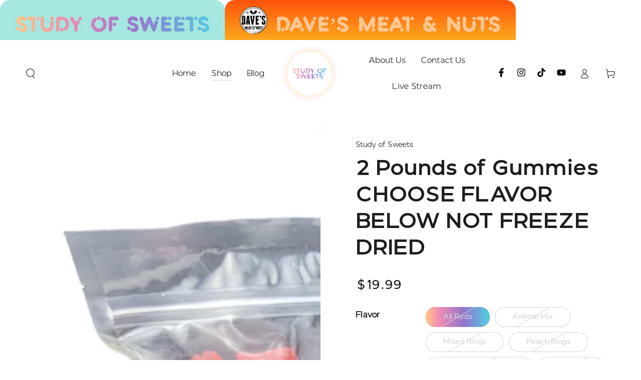

--- FILE ---
content_type: text/html; charset=utf-8
request_url: https://studyofsweets.com/collections/shop-all/products/2-pounds-of-gummies-choose-flavor-below-not-freeze-dried
body_size: 81179
content:
<!doctype html>
<html class="no-js" lang="en">
  <head>
    <meta charset="utf-8">
    <meta http-equiv="X-UA-Compatible" content="IE=edge">
    <meta name="viewport" content="width=device-width,initial-scale=1">
    <meta name="theme-color" content="">

    <!-- Google tag (gtag.js) -->
    <script async src="https://www.googletagmanager.com/gtag/js?id=G-5571D5NX9C"></script>
    <script>
      window.dataLayer = window.dataLayer || [];
      function gtag(){dataLayer.push(arguments);}
      gtag('js', new Date());
      gtag('config', 'G-5571D5NX9C');
    </script>

    <!-- Google Tag Manager -->
    <script>(function(w,d,s,l,i){w[l]=w[l]||[];w[l].push({'gtm.start':
    new Date().getTime(),event:'gtm.js'});var f=d.getElementsByTagName(s)[0],
    j=d.createElement(s),dl=l!='dataLayer'?'&l='+l:'';j.async=true;j.src=
    'https://www.googletagmanager.com/gtm.js?id='+i+dl;f.parentNode.insertBefore(j,f);
    })(window,document,'script','dataLayer','GTM-MJ2LLMXW');</script>
    <!-- End Google Tag Manager -->
    
    <link href="//studyofsweets.com/cdn/shop/t/15/assets/fonts.css?v=102601792927775139131697017188" rel="stylesheet" type="text/css">
    <link rel="canonical" href="https://studyofsweets.com/products/2-pounds-of-gummies-choose-flavor-below-not-freeze-dried">
    <link rel="preconnect" href="https://cdn.shopify.com" crossorigin>

    <link rel="stylesheet" href="https://cdnjs.cloudflare.com/ajax/libs/font-awesome/6.2.0/css/all.min.css" integrity="sha512-xh6O/CkQoPOWDdYTDqeRdPCVd1SpvCA9XXcUnZS2FmJNp1coAFzvtCN9BmamE+4aHK8yyUHUSCcJHgXloTyT2A==" crossorigin="anonymous" referrerpolicy="no-referrer"/>
    <meta name="viewport" content="width=device-width, initial-scale=1">
    <script src="https://ajax.googleapis.com/ajax/libs/jquery/3.5.1/jquery.min.js"></script>
    <script src="https://ajax.googleapis.com/ajax/libs/jquery/3.5.1/jquery.min.js"></script>
    <script src="https://cdnjs.cloudflare.com/ajax/libs/popper.js/1.16.0/umd/popper.min.js"></script>

    <link rel="stylesheet" href="https://cdn.jsdelivr.net/npm/swiper@9/swiper-bundle.min.css" />
    <script src="https://cdn.jsdelivr.net/npm/swiper@9/swiper-bundle.min.js"></script>

    <script src='https://cdnjs.cloudflare.com/ajax/libs/slick-carousel/1.8.1/slick.min.js'></script>
    <link rel="stylesheet" type="text/css" href="https://cdnjs.cloudflare.com/ajax/libs/slick-carousel/1.8.1/slick.css">
    <link rel="stylesheet" type="text/css" href="https://cdnjs.cloudflare.com/ajax/libs/slick-carousel/1.8.1/slick-theme.css"><link rel="icon" type="image/png" href="//studyofsweets.com/cdn/shop/files/brandmark-design.svg?crop=center&height=32&v=1675983441&width=32"><link rel="preconnect" href="https://fonts.shopifycdn.com" crossorigin><title>
      2 Pounds of Gummies CHOOSE FLAVOR BELOW NOT FREEZE DRIED
 &ndash; Study of Sweets</title><meta name="description" content="Soft and Chewy Gummies ALL RED: Strawberry, Wild Cherry and RaspberryANIMAL MIX: Butterflies, Worms, Cows, Frogs,(12 flavor mix) Bears, and 1 Rattle SnakeMIXED RINGS: Peach, Watermelon, Raspberry, Apple and Strawberry BananaPEACH RINGS: Peach Rings, duh. RED, WHITE &amp;amp; BLUE: White Strawberry Banana, Wild Cherry and W">

<meta property="og:site_name" content="Study of Sweets">
<meta property="og:url" content="https://studyofsweets.com/products/2-pounds-of-gummies-choose-flavor-below-not-freeze-dried">
<meta property="og:title" content="2 Pounds of Gummies CHOOSE FLAVOR BELOW NOT FREEZE DRIED">
<meta property="og:type" content="product">
<meta property="og:description" content="Soft and Chewy Gummies ALL RED: Strawberry, Wild Cherry and RaspberryANIMAL MIX: Butterflies, Worms, Cows, Frogs,(12 flavor mix) Bears, and 1 Rattle SnakeMIXED RINGS: Peach, Watermelon, Raspberry, Apple and Strawberry BananaPEACH RINGS: Peach Rings, duh. RED, WHITE &amp;amp; BLUE: White Strawberry Banana, Wild Cherry and W"><meta property="og:image" content="http://studyofsweets.com/cdn/shop/files/1000002130.png?v=1715103292">
  <meta property="og:image:secure_url" content="https://studyofsweets.com/cdn/shop/files/1000002130.png?v=1715103292">
  <meta property="og:image:width" content="2048">
  <meta property="og:image:height" content="2048"><meta property="og:price:amount" content="19.99">
  <meta property="og:price:currency" content="USD"><meta name="twitter:card" content="summary_large_image">
<meta name="twitter:title" content="2 Pounds of Gummies CHOOSE FLAVOR BELOW NOT FREEZE DRIED">
<meta name="twitter:description" content="Soft and Chewy Gummies ALL RED: Strawberry, Wild Cherry and RaspberryANIMAL MIX: Butterflies, Worms, Cows, Frogs,(12 flavor mix) Bears, and 1 Rattle SnakeMIXED RINGS: Peach, Watermelon, Raspberry, Apple and Strawberry BananaPEACH RINGS: Peach Rings, duh. RED, WHITE &amp;amp; BLUE: White Strawberry Banana, Wild Cherry and W">


    <script src="//studyofsweets.com/cdn/shop/t/15/assets/vendor-v4.js" defer="defer"></script>
    <script src="//studyofsweets.com/cdn/shop/t/15/assets/pubsub.js?v=104623417541739052901697017189" defer="defer"></script>
    <script src="//studyofsweets.com/cdn/shop/t/15/assets/global.js?v=26886119164065653851697017188" defer="defer"></script>

    <script>window.performance && window.performance.mark && window.performance.mark('shopify.content_for_header.start');</script><meta name="google-site-verification" content="_Zy-QJ-lhnyLfCevzKrV5U3AroTfD0ls79rEWtrwgZc">
<meta id="shopify-digital-wallet" name="shopify-digital-wallet" content="/22142463/digital_wallets/dialog">
<meta name="shopify-checkout-api-token" content="c68a9930b0b4208542e2a4a7e0f9f594">
<meta id="in-context-paypal-metadata" data-shop-id="22142463" data-venmo-supported="false" data-environment="production" data-locale="en_US" data-paypal-v4="true" data-currency="USD">
<link rel="alternate" type="application/json+oembed" href="https://studyofsweets.com/products/2-pounds-of-gummies-choose-flavor-below-not-freeze-dried.oembed">
<script async="async" src="/checkouts/internal/preloads.js?locale=en-US"></script>
<link rel="preconnect" href="https://shop.app" crossorigin="anonymous">
<script async="async" src="https://shop.app/checkouts/internal/preloads.js?locale=en-US&shop_id=22142463" crossorigin="anonymous"></script>
<script id="apple-pay-shop-capabilities" type="application/json">{"shopId":22142463,"countryCode":"US","currencyCode":"USD","merchantCapabilities":["supports3DS"],"merchantId":"gid:\/\/shopify\/Shop\/22142463","merchantName":"Study of Sweets","requiredBillingContactFields":["postalAddress","email"],"requiredShippingContactFields":["postalAddress","email"],"shippingType":"shipping","supportedNetworks":["visa","masterCard","amex","discover","elo","jcb"],"total":{"type":"pending","label":"Study of Sweets","amount":"1.00"},"shopifyPaymentsEnabled":true,"supportsSubscriptions":true}</script>
<script id="shopify-features" type="application/json">{"accessToken":"c68a9930b0b4208542e2a4a7e0f9f594","betas":["rich-media-storefront-analytics"],"domain":"studyofsweets.com","predictiveSearch":true,"shopId":22142463,"locale":"en"}</script>
<script>var Shopify = Shopify || {};
Shopify.shop = "studyofsweets.myshopify.com";
Shopify.locale = "en";
Shopify.currency = {"active":"USD","rate":"1.0"};
Shopify.country = "US";
Shopify.theme = {"name":"New Exported Theme","id":122878492806,"schema_name":"Be Yours","schema_version":"7.0.1","theme_store_id":null,"role":"main"};
Shopify.theme.handle = "null";
Shopify.theme.style = {"id":null,"handle":null};
Shopify.cdnHost = "studyofsweets.com/cdn";
Shopify.routes = Shopify.routes || {};
Shopify.routes.root = "/";</script>
<script type="module">!function(o){(o.Shopify=o.Shopify||{}).modules=!0}(window);</script>
<script>!function(o){function n(){var o=[];function n(){o.push(Array.prototype.slice.apply(arguments))}return n.q=o,n}var t=o.Shopify=o.Shopify||{};t.loadFeatures=n(),t.autoloadFeatures=n()}(window);</script>
<script>
  window.ShopifyPay = window.ShopifyPay || {};
  window.ShopifyPay.apiHost = "shop.app\/pay";
  window.ShopifyPay.redirectState = null;
</script>
<script id="shop-js-analytics" type="application/json">{"pageType":"product"}</script>
<script defer="defer" async type="module" src="//studyofsweets.com/cdn/shopifycloud/shop-js/modules/v2/client.init-shop-cart-sync_BT-GjEfc.en.esm.js"></script>
<script defer="defer" async type="module" src="//studyofsweets.com/cdn/shopifycloud/shop-js/modules/v2/chunk.common_D58fp_Oc.esm.js"></script>
<script defer="defer" async type="module" src="//studyofsweets.com/cdn/shopifycloud/shop-js/modules/v2/chunk.modal_xMitdFEc.esm.js"></script>
<script type="module">
  await import("//studyofsweets.com/cdn/shopifycloud/shop-js/modules/v2/client.init-shop-cart-sync_BT-GjEfc.en.esm.js");
await import("//studyofsweets.com/cdn/shopifycloud/shop-js/modules/v2/chunk.common_D58fp_Oc.esm.js");
await import("//studyofsweets.com/cdn/shopifycloud/shop-js/modules/v2/chunk.modal_xMitdFEc.esm.js");

  window.Shopify.SignInWithShop?.initShopCartSync?.({"fedCMEnabled":true,"windoidEnabled":true});

</script>
<script defer="defer" async type="module" src="//studyofsweets.com/cdn/shopifycloud/shop-js/modules/v2/client.payment-terms_Ci9AEqFq.en.esm.js"></script>
<script defer="defer" async type="module" src="//studyofsweets.com/cdn/shopifycloud/shop-js/modules/v2/chunk.common_D58fp_Oc.esm.js"></script>
<script defer="defer" async type="module" src="//studyofsweets.com/cdn/shopifycloud/shop-js/modules/v2/chunk.modal_xMitdFEc.esm.js"></script>
<script type="module">
  await import("//studyofsweets.com/cdn/shopifycloud/shop-js/modules/v2/client.payment-terms_Ci9AEqFq.en.esm.js");
await import("//studyofsweets.com/cdn/shopifycloud/shop-js/modules/v2/chunk.common_D58fp_Oc.esm.js");
await import("//studyofsweets.com/cdn/shopifycloud/shop-js/modules/v2/chunk.modal_xMitdFEc.esm.js");

  
</script>
<script>
  window.Shopify = window.Shopify || {};
  if (!window.Shopify.featureAssets) window.Shopify.featureAssets = {};
  window.Shopify.featureAssets['shop-js'] = {"shop-cart-sync":["modules/v2/client.shop-cart-sync_DZOKe7Ll.en.esm.js","modules/v2/chunk.common_D58fp_Oc.esm.js","modules/v2/chunk.modal_xMitdFEc.esm.js"],"init-fed-cm":["modules/v2/client.init-fed-cm_B6oLuCjv.en.esm.js","modules/v2/chunk.common_D58fp_Oc.esm.js","modules/v2/chunk.modal_xMitdFEc.esm.js"],"shop-cash-offers":["modules/v2/client.shop-cash-offers_D2sdYoxE.en.esm.js","modules/v2/chunk.common_D58fp_Oc.esm.js","modules/v2/chunk.modal_xMitdFEc.esm.js"],"shop-login-button":["modules/v2/client.shop-login-button_QeVjl5Y3.en.esm.js","modules/v2/chunk.common_D58fp_Oc.esm.js","modules/v2/chunk.modal_xMitdFEc.esm.js"],"pay-button":["modules/v2/client.pay-button_DXTOsIq6.en.esm.js","modules/v2/chunk.common_D58fp_Oc.esm.js","modules/v2/chunk.modal_xMitdFEc.esm.js"],"shop-button":["modules/v2/client.shop-button_DQZHx9pm.en.esm.js","modules/v2/chunk.common_D58fp_Oc.esm.js","modules/v2/chunk.modal_xMitdFEc.esm.js"],"avatar":["modules/v2/client.avatar_BTnouDA3.en.esm.js"],"init-windoid":["modules/v2/client.init-windoid_CR1B-cfM.en.esm.js","modules/v2/chunk.common_D58fp_Oc.esm.js","modules/v2/chunk.modal_xMitdFEc.esm.js"],"init-shop-for-new-customer-accounts":["modules/v2/client.init-shop-for-new-customer-accounts_C_vY_xzh.en.esm.js","modules/v2/client.shop-login-button_QeVjl5Y3.en.esm.js","modules/v2/chunk.common_D58fp_Oc.esm.js","modules/v2/chunk.modal_xMitdFEc.esm.js"],"init-shop-email-lookup-coordinator":["modules/v2/client.init-shop-email-lookup-coordinator_BI7n9ZSv.en.esm.js","modules/v2/chunk.common_D58fp_Oc.esm.js","modules/v2/chunk.modal_xMitdFEc.esm.js"],"init-shop-cart-sync":["modules/v2/client.init-shop-cart-sync_BT-GjEfc.en.esm.js","modules/v2/chunk.common_D58fp_Oc.esm.js","modules/v2/chunk.modal_xMitdFEc.esm.js"],"shop-toast-manager":["modules/v2/client.shop-toast-manager_DiYdP3xc.en.esm.js","modules/v2/chunk.common_D58fp_Oc.esm.js","modules/v2/chunk.modal_xMitdFEc.esm.js"],"init-customer-accounts":["modules/v2/client.init-customer-accounts_D9ZNqS-Q.en.esm.js","modules/v2/client.shop-login-button_QeVjl5Y3.en.esm.js","modules/v2/chunk.common_D58fp_Oc.esm.js","modules/v2/chunk.modal_xMitdFEc.esm.js"],"init-customer-accounts-sign-up":["modules/v2/client.init-customer-accounts-sign-up_iGw4briv.en.esm.js","modules/v2/client.shop-login-button_QeVjl5Y3.en.esm.js","modules/v2/chunk.common_D58fp_Oc.esm.js","modules/v2/chunk.modal_xMitdFEc.esm.js"],"shop-follow-button":["modules/v2/client.shop-follow-button_CqMgW2wH.en.esm.js","modules/v2/chunk.common_D58fp_Oc.esm.js","modules/v2/chunk.modal_xMitdFEc.esm.js"],"checkout-modal":["modules/v2/client.checkout-modal_xHeaAweL.en.esm.js","modules/v2/chunk.common_D58fp_Oc.esm.js","modules/v2/chunk.modal_xMitdFEc.esm.js"],"shop-login":["modules/v2/client.shop-login_D91U-Q7h.en.esm.js","modules/v2/chunk.common_D58fp_Oc.esm.js","modules/v2/chunk.modal_xMitdFEc.esm.js"],"lead-capture":["modules/v2/client.lead-capture_BJmE1dJe.en.esm.js","modules/v2/chunk.common_D58fp_Oc.esm.js","modules/v2/chunk.modal_xMitdFEc.esm.js"],"payment-terms":["modules/v2/client.payment-terms_Ci9AEqFq.en.esm.js","modules/v2/chunk.common_D58fp_Oc.esm.js","modules/v2/chunk.modal_xMitdFEc.esm.js"]};
</script>
<script>(function() {
  var isLoaded = false;
  function asyncLoad() {
    if (isLoaded) return;
    isLoaded = true;
    var urls = ["https:\/\/chimpstatic.com\/mcjs-connected\/js\/users\/eca3dc5922a7ec3662f5b7367\/6c0eaa2415c8ce03684e8046b.js?shop=studyofsweets.myshopify.com","https:\/\/app.adoric-om.com\/adoric.js?key=e54b46945a9ed575e88a089faf62173d\u0026shop=studyofsweets.myshopify.com"];
    for (var i = 0; i < urls.length; i++) {
      var s = document.createElement('script');
      s.type = 'text/javascript';
      s.async = true;
      s.src = urls[i];
      var x = document.getElementsByTagName('script')[0];
      x.parentNode.insertBefore(s, x);
    }
  };
  if(window.attachEvent) {
    window.attachEvent('onload', asyncLoad);
  } else {
    window.addEventListener('load', asyncLoad, false);
  }
})();</script>
<script id="__st">var __st={"a":22142463,"offset":-21600,"reqid":"59547497-5e03-4431-8b4c-e9b0404d927e-1769096115","pageurl":"studyofsweets.com\/collections\/shop-all\/products\/2-pounds-of-gummies-choose-flavor-below-not-freeze-dried","u":"5768cd5f72ae","p":"product","rtyp":"product","rid":7122574966918};</script>
<script>window.ShopifyPaypalV4VisibilityTracking = true;</script>
<script id="captcha-bootstrap">!function(){'use strict';const t='contact',e='account',n='new_comment',o=[[t,t],['blogs',n],['comments',n],[t,'customer']],c=[[e,'customer_login'],[e,'guest_login'],[e,'recover_customer_password'],[e,'create_customer']],r=t=>t.map((([t,e])=>`form[action*='/${t}']:not([data-nocaptcha='true']) input[name='form_type'][value='${e}']`)).join(','),a=t=>()=>t?[...document.querySelectorAll(t)].map((t=>t.form)):[];function s(){const t=[...o],e=r(t);return a(e)}const i='password',u='form_key',d=['recaptcha-v3-token','g-recaptcha-response','h-captcha-response',i],f=()=>{try{return window.sessionStorage}catch{return}},m='__shopify_v',_=t=>t.elements[u];function p(t,e,n=!1){try{const o=window.sessionStorage,c=JSON.parse(o.getItem(e)),{data:r}=function(t){const{data:e,action:n}=t;return t[m]||n?{data:e,action:n}:{data:t,action:n}}(c);for(const[e,n]of Object.entries(r))t.elements[e]&&(t.elements[e].value=n);n&&o.removeItem(e)}catch(o){console.error('form repopulation failed',{error:o})}}const l='form_type',E='cptcha';function T(t){t.dataset[E]=!0}const w=window,h=w.document,L='Shopify',v='ce_forms',y='captcha';let A=!1;((t,e)=>{const n=(g='f06e6c50-85a8-45c8-87d0-21a2b65856fe',I='https://cdn.shopify.com/shopifycloud/storefront-forms-hcaptcha/ce_storefront_forms_captcha_hcaptcha.v1.5.2.iife.js',D={infoText:'Protected by hCaptcha',privacyText:'Privacy',termsText:'Terms'},(t,e,n)=>{const o=w[L][v],c=o.bindForm;if(c)return c(t,g,e,D).then(n);var r;o.q.push([[t,g,e,D],n]),r=I,A||(h.body.append(Object.assign(h.createElement('script'),{id:'captcha-provider',async:!0,src:r})),A=!0)});var g,I,D;w[L]=w[L]||{},w[L][v]=w[L][v]||{},w[L][v].q=[],w[L][y]=w[L][y]||{},w[L][y].protect=function(t,e){n(t,void 0,e),T(t)},Object.freeze(w[L][y]),function(t,e,n,w,h,L){const[v,y,A,g]=function(t,e,n){const i=e?o:[],u=t?c:[],d=[...i,...u],f=r(d),m=r(i),_=r(d.filter((([t,e])=>n.includes(e))));return[a(f),a(m),a(_),s()]}(w,h,L),I=t=>{const e=t.target;return e instanceof HTMLFormElement?e:e&&e.form},D=t=>v().includes(t);t.addEventListener('submit',(t=>{const e=I(t);if(!e)return;const n=D(e)&&!e.dataset.hcaptchaBound&&!e.dataset.recaptchaBound,o=_(e),c=g().includes(e)&&(!o||!o.value);(n||c)&&t.preventDefault(),c&&!n&&(function(t){try{if(!f())return;!function(t){const e=f();if(!e)return;const n=_(t);if(!n)return;const o=n.value;o&&e.removeItem(o)}(t);const e=Array.from(Array(32),(()=>Math.random().toString(36)[2])).join('');!function(t,e){_(t)||t.append(Object.assign(document.createElement('input'),{type:'hidden',name:u})),t.elements[u].value=e}(t,e),function(t,e){const n=f();if(!n)return;const o=[...t.querySelectorAll(`input[type='${i}']`)].map((({name:t})=>t)),c=[...d,...o],r={};for(const[a,s]of new FormData(t).entries())c.includes(a)||(r[a]=s);n.setItem(e,JSON.stringify({[m]:1,action:t.action,data:r}))}(t,e)}catch(e){console.error('failed to persist form',e)}}(e),e.submit())}));const S=(t,e)=>{t&&!t.dataset[E]&&(n(t,e.some((e=>e===t))),T(t))};for(const o of['focusin','change'])t.addEventListener(o,(t=>{const e=I(t);D(e)&&S(e,y())}));const B=e.get('form_key'),M=e.get(l),P=B&&M;t.addEventListener('DOMContentLoaded',(()=>{const t=y();if(P)for(const e of t)e.elements[l].value===M&&p(e,B);[...new Set([...A(),...v().filter((t=>'true'===t.dataset.shopifyCaptcha))])].forEach((e=>S(e,t)))}))}(h,new URLSearchParams(w.location.search),n,t,e,['guest_login'])})(!0,!0)}();</script>
<script integrity="sha256-4kQ18oKyAcykRKYeNunJcIwy7WH5gtpwJnB7kiuLZ1E=" data-source-attribution="shopify.loadfeatures" defer="defer" src="//studyofsweets.com/cdn/shopifycloud/storefront/assets/storefront/load_feature-a0a9edcb.js" crossorigin="anonymous"></script>
<script crossorigin="anonymous" defer="defer" src="//studyofsweets.com/cdn/shopifycloud/storefront/assets/shopify_pay/storefront-65b4c6d7.js?v=20250812"></script>
<script data-source-attribution="shopify.dynamic_checkout.dynamic.init">var Shopify=Shopify||{};Shopify.PaymentButton=Shopify.PaymentButton||{isStorefrontPortableWallets:!0,init:function(){window.Shopify.PaymentButton.init=function(){};var t=document.createElement("script");t.src="https://studyofsweets.com/cdn/shopifycloud/portable-wallets/latest/portable-wallets.en.js",t.type="module",document.head.appendChild(t)}};
</script>
<script data-source-attribution="shopify.dynamic_checkout.buyer_consent">
  function portableWalletsHideBuyerConsent(e){var t=document.getElementById("shopify-buyer-consent"),n=document.getElementById("shopify-subscription-policy-button");t&&n&&(t.classList.add("hidden"),t.setAttribute("aria-hidden","true"),n.removeEventListener("click",e))}function portableWalletsShowBuyerConsent(e){var t=document.getElementById("shopify-buyer-consent"),n=document.getElementById("shopify-subscription-policy-button");t&&n&&(t.classList.remove("hidden"),t.removeAttribute("aria-hidden"),n.addEventListener("click",e))}window.Shopify?.PaymentButton&&(window.Shopify.PaymentButton.hideBuyerConsent=portableWalletsHideBuyerConsent,window.Shopify.PaymentButton.showBuyerConsent=portableWalletsShowBuyerConsent);
</script>
<script>
  function portableWalletsCleanup(e){e&&e.src&&console.error("Failed to load portable wallets script "+e.src);var t=document.querySelectorAll("shopify-accelerated-checkout .shopify-payment-button__skeleton, shopify-accelerated-checkout-cart .wallet-cart-button__skeleton"),e=document.getElementById("shopify-buyer-consent");for(let e=0;e<t.length;e++)t[e].remove();e&&e.remove()}function portableWalletsNotLoadedAsModule(e){e instanceof ErrorEvent&&"string"==typeof e.message&&e.message.includes("import.meta")&&"string"==typeof e.filename&&e.filename.includes("portable-wallets")&&(window.removeEventListener("error",portableWalletsNotLoadedAsModule),window.Shopify.PaymentButton.failedToLoad=e,"loading"===document.readyState?document.addEventListener("DOMContentLoaded",window.Shopify.PaymentButton.init):window.Shopify.PaymentButton.init())}window.addEventListener("error",portableWalletsNotLoadedAsModule);
</script>

<script type="module" src="https://studyofsweets.com/cdn/shopifycloud/portable-wallets/latest/portable-wallets.en.js" onError="portableWalletsCleanup(this)" crossorigin="anonymous"></script>
<script nomodule>
  document.addEventListener("DOMContentLoaded", portableWalletsCleanup);
</script>

<link id="shopify-accelerated-checkout-styles" rel="stylesheet" media="screen" href="https://studyofsweets.com/cdn/shopifycloud/portable-wallets/latest/accelerated-checkout-backwards-compat.css" crossorigin="anonymous">
<style id="shopify-accelerated-checkout-cart">
        #shopify-buyer-consent {
  margin-top: 1em;
  display: inline-block;
  width: 100%;
}

#shopify-buyer-consent.hidden {
  display: none;
}

#shopify-subscription-policy-button {
  background: none;
  border: none;
  padding: 0;
  text-decoration: underline;
  font-size: inherit;
  cursor: pointer;
}

#shopify-subscription-policy-button::before {
  box-shadow: none;
}

      </style>
<script id="sections-script" data-sections="header,footer" defer="defer" src="//studyofsweets.com/cdn/shop/t/15/compiled_assets/scripts.js?v=1232"></script>
<script>window.performance && window.performance.mark && window.performance.mark('shopify.content_for_header.end');</script>

<style data-shopify>@font-face {
  font-family: Outfit;
  font-weight: 300;
  font-style: normal;
  font-display: swap;
  src: url("//studyofsweets.com/cdn/fonts/outfit/outfit_n3.8c97ae4c4fac7c2ea467a6dc784857f4de7e0e37.woff2") format("woff2"),
       url("//studyofsweets.com/cdn/fonts/outfit/outfit_n3.b50a189ccde91f9bceee88f207c18c09f0b62a7b.woff") format("woff");
}

  @font-face {
  font-family: Outfit;
  font-weight: 600;
  font-style: normal;
  font-display: swap;
  src: url("//studyofsweets.com/cdn/fonts/outfit/outfit_n6.dfcbaa80187851df2e8384061616a8eaa1702fdc.woff2") format("woff2"),
       url("//studyofsweets.com/cdn/fonts/outfit/outfit_n6.88384e9fc3e36038624caccb938f24ea8008a91d.woff") format("woff");
}

  
  
  @font-face {
  font-family: Cabin;
  font-weight: 400;
  font-style: normal;
  font-display: swap;
  src: url("//studyofsweets.com/cdn/fonts/cabin/cabin_n4.cefc6494a78f87584a6f312fea532919154f66fe.woff2") format("woff2"),
       url("//studyofsweets.com/cdn/fonts/cabin/cabin_n4.8c16611b00f59d27f4b27ce4328dfe514ce77517.woff") format("woff");
}

  @font-face {
  font-family: Cabin;
  font-weight: 600;
  font-style: normal;
  font-display: swap;
  src: url("//studyofsweets.com/cdn/fonts/cabin/cabin_n6.c6b1e64927bbec1c65aab7077888fb033480c4f7.woff2") format("woff2"),
       url("//studyofsweets.com/cdn/fonts/cabin/cabin_n6.6c2e65d54c893ad9f1390da3b810b8e6cf976a4f.woff") format("woff");
}


  :root {
    --be-yours-version: "7.0.1";
    --font-body-family: Outfit, sans-serif;
    --font-body-style: normal;
    --font-body-weight: 300;

    --font-heading-family: Cabin, sans-serif;
    --font-heading-style: normal;
    --font-heading-weight: 400;

    --font-body-scale: 1.0;
    --font-heading-scale: 1.1;

    --font-navigation-family: var(--font-heading-family);
    --font-navigation-size: 16px;
    --font-navigation-weight: var(--font-heading-weight);
    --font-button-family: var(--font-body-family);
    --font-button-size: 12px;
    --font-button-baseline: 0rem;
    --font-price-family: var(--font-heading-family);
    --font-price-scale: var(--font-heading-scale);

    --color-base-text: 33, 35, 38;
    --color-base-background: 255, 255, 255;
    --color-base-solid-button-labels: 255, 255, 255;
    --color-base-outline-button-labels: 26, 27, 24;
    --color-base-accent: 253, 141, 20;
    --color-base-heading: 26, 27, 24;
    --color-base-border: 210, 213, 217;
    --color-placeholder: 243, 243, 243;
    --color-overlay: 33, 35, 38;
    --color-keyboard-focus: 135, 173, 245;
    --color-shadow: 168, 232, 226;
    --shadow-opacity: 1;

    --color-background-dark: 235, 235, 235;
    --color-price: #1a1b18;
    --color-sale-price: #d72c0d;
    --color-sale-badge-background: #d72c0d;
    --color-reviews: #ffb503;
    --color-critical: #d72c0d;
    --color-success: #008060;
    --color-highlight: 187, 255, 0;

    --payment-terms-background-color: #ffffff;
    --page-width: 160rem;
    --page-width-margin: 0rem;

    --card-color-scheme: var(--color-placeholder);
    --card-text-alignment: left;
    --card-flex-alignment: flex-left;
    --card-image-padding: 0px;
    --card-border-width: 0px;
    --card-radius: 0px;
    --card-shadow-horizontal-offset: 0px;
    --card-shadow-vertical-offset: 0px;
    
    --button-radius: 24px;
    --button-border-width: 1px;
    --button-shadow-horizontal-offset: 0px;
    --button-shadow-vertical-offset: 0px;

    --spacing-sections-desktop: 0px;
    --spacing-sections-mobile: 0px;

    --gradient-free-ship-progress: linear-gradient(325deg,#F9423A 0,#F1E04D 100%);
    --gradient-free-ship-complete: linear-gradient(325deg, #049cff 0, #35ee7a 100%);
  }

  *,
  *::before,
  *::after {
    box-sizing: inherit;
  }

  html {
    box-sizing: border-box;
    font-size: calc(var(--font-body-scale) * 62.5%);
    height: 100%;
  }

  body {
    min-height: 100%;
    margin: 0;
    font-size: 1.5rem;
    letter-spacing: 0.06rem;
    line-height: calc(1 + 0.8 / var(--font-body-scale));
    font-family: var(--font-body-family);
    font-style: var(--font-body-style);
    font-weight: var(--font-body-weight);
  }

  @media screen and (min-width: 750px) {
    body {
      font-size: 1.6rem;
    }
  }</style><link href="//studyofsweets.com/cdn/shop/t/15/assets/base.css?v=14823739183232422151700230262" rel="stylesheet" type="text/css" media="all" /><link rel="preload" as="font" href="//studyofsweets.com/cdn/fonts/outfit/outfit_n3.8c97ae4c4fac7c2ea467a6dc784857f4de7e0e37.woff2" type="font/woff2" crossorigin><link rel="preload" as="font" href="//studyofsweets.com/cdn/fonts/cabin/cabin_n4.cefc6494a78f87584a6f312fea532919154f66fe.woff2" type="font/woff2" crossorigin><link rel="stylesheet" href="//studyofsweets.com/cdn/shop/t/15/assets/component-predictive-search.css?v=21505439471608135461697017187" media="print" onload="this.media='all'"><link rel="stylesheet" href="//studyofsweets.com/cdn/shop/t/15/assets/component-quick-view.css?v=74011563189484492361697017187" media="print" onload="this.media='all'"><link rel="stylesheet" href="//studyofsweets.com/cdn/shop/t/15/assets/component-color-swatches.css?v=103905711642914497571697017186" media="print" onload="this.media='all'"><script>document.documentElement.className = document.documentElement.className.replace('no-js', 'js');</script>
  <link href="https://monorail-edge.shopifysvc.com" rel="dns-prefetch">
<script>(function(){if ("sendBeacon" in navigator && "performance" in window) {try {var session_token_from_headers = performance.getEntriesByType('navigation')[0].serverTiming.find(x => x.name == '_s').description;} catch {var session_token_from_headers = undefined;}var session_cookie_matches = document.cookie.match(/_shopify_s=([^;]*)/);var session_token_from_cookie = session_cookie_matches && session_cookie_matches.length === 2 ? session_cookie_matches[1] : "";var session_token = session_token_from_headers || session_token_from_cookie || "";function handle_abandonment_event(e) {var entries = performance.getEntries().filter(function(entry) {return /monorail-edge.shopifysvc.com/.test(entry.name);});if (!window.abandonment_tracked && entries.length === 0) {window.abandonment_tracked = true;var currentMs = Date.now();var navigation_start = performance.timing.navigationStart;var payload = {shop_id: 22142463,url: window.location.href,navigation_start,duration: currentMs - navigation_start,session_token,page_type: "product"};window.navigator.sendBeacon("https://monorail-edge.shopifysvc.com/v1/produce", JSON.stringify({schema_id: "online_store_buyer_site_abandonment/1.1",payload: payload,metadata: {event_created_at_ms: currentMs,event_sent_at_ms: currentMs}}));}}window.addEventListener('pagehide', handle_abandonment_event);}}());</script>
<script id="web-pixels-manager-setup">(function e(e,d,r,n,o){if(void 0===o&&(o={}),!Boolean(null===(a=null===(i=window.Shopify)||void 0===i?void 0:i.analytics)||void 0===a?void 0:a.replayQueue)){var i,a;window.Shopify=window.Shopify||{};var t=window.Shopify;t.analytics=t.analytics||{};var s=t.analytics;s.replayQueue=[],s.publish=function(e,d,r){return s.replayQueue.push([e,d,r]),!0};try{self.performance.mark("wpm:start")}catch(e){}var l=function(){var e={modern:/Edge?\/(1{2}[4-9]|1[2-9]\d|[2-9]\d{2}|\d{4,})\.\d+(\.\d+|)|Firefox\/(1{2}[4-9]|1[2-9]\d|[2-9]\d{2}|\d{4,})\.\d+(\.\d+|)|Chrom(ium|e)\/(9{2}|\d{3,})\.\d+(\.\d+|)|(Maci|X1{2}).+ Version\/(15\.\d+|(1[6-9]|[2-9]\d|\d{3,})\.\d+)([,.]\d+|)( \(\w+\)|)( Mobile\/\w+|) Safari\/|Chrome.+OPR\/(9{2}|\d{3,})\.\d+\.\d+|(CPU[ +]OS|iPhone[ +]OS|CPU[ +]iPhone|CPU IPhone OS|CPU iPad OS)[ +]+(15[._]\d+|(1[6-9]|[2-9]\d|\d{3,})[._]\d+)([._]\d+|)|Android:?[ /-](13[3-9]|1[4-9]\d|[2-9]\d{2}|\d{4,})(\.\d+|)(\.\d+|)|Android.+Firefox\/(13[5-9]|1[4-9]\d|[2-9]\d{2}|\d{4,})\.\d+(\.\d+|)|Android.+Chrom(ium|e)\/(13[3-9]|1[4-9]\d|[2-9]\d{2}|\d{4,})\.\d+(\.\d+|)|SamsungBrowser\/([2-9]\d|\d{3,})\.\d+/,legacy:/Edge?\/(1[6-9]|[2-9]\d|\d{3,})\.\d+(\.\d+|)|Firefox\/(5[4-9]|[6-9]\d|\d{3,})\.\d+(\.\d+|)|Chrom(ium|e)\/(5[1-9]|[6-9]\d|\d{3,})\.\d+(\.\d+|)([\d.]+$|.*Safari\/(?![\d.]+ Edge\/[\d.]+$))|(Maci|X1{2}).+ Version\/(10\.\d+|(1[1-9]|[2-9]\d|\d{3,})\.\d+)([,.]\d+|)( \(\w+\)|)( Mobile\/\w+|) Safari\/|Chrome.+OPR\/(3[89]|[4-9]\d|\d{3,})\.\d+\.\d+|(CPU[ +]OS|iPhone[ +]OS|CPU[ +]iPhone|CPU IPhone OS|CPU iPad OS)[ +]+(10[._]\d+|(1[1-9]|[2-9]\d|\d{3,})[._]\d+)([._]\d+|)|Android:?[ /-](13[3-9]|1[4-9]\d|[2-9]\d{2}|\d{4,})(\.\d+|)(\.\d+|)|Mobile Safari.+OPR\/([89]\d|\d{3,})\.\d+\.\d+|Android.+Firefox\/(13[5-9]|1[4-9]\d|[2-9]\d{2}|\d{4,})\.\d+(\.\d+|)|Android.+Chrom(ium|e)\/(13[3-9]|1[4-9]\d|[2-9]\d{2}|\d{4,})\.\d+(\.\d+|)|Android.+(UC? ?Browser|UCWEB|U3)[ /]?(15\.([5-9]|\d{2,})|(1[6-9]|[2-9]\d|\d{3,})\.\d+)\.\d+|SamsungBrowser\/(5\.\d+|([6-9]|\d{2,})\.\d+)|Android.+MQ{2}Browser\/(14(\.(9|\d{2,})|)|(1[5-9]|[2-9]\d|\d{3,})(\.\d+|))(\.\d+|)|K[Aa][Ii]OS\/(3\.\d+|([4-9]|\d{2,})\.\d+)(\.\d+|)/},d=e.modern,r=e.legacy,n=navigator.userAgent;return n.match(d)?"modern":n.match(r)?"legacy":"unknown"}(),u="modern"===l?"modern":"legacy",c=(null!=n?n:{modern:"",legacy:""})[u],f=function(e){return[e.baseUrl,"/wpm","/b",e.hashVersion,"modern"===e.buildTarget?"m":"l",".js"].join("")}({baseUrl:d,hashVersion:r,buildTarget:u}),m=function(e){var d=e.version,r=e.bundleTarget,n=e.surface,o=e.pageUrl,i=e.monorailEndpoint;return{emit:function(e){var a=e.status,t=e.errorMsg,s=(new Date).getTime(),l=JSON.stringify({metadata:{event_sent_at_ms:s},events:[{schema_id:"web_pixels_manager_load/3.1",payload:{version:d,bundle_target:r,page_url:o,status:a,surface:n,error_msg:t},metadata:{event_created_at_ms:s}}]});if(!i)return console&&console.warn&&console.warn("[Web Pixels Manager] No Monorail endpoint provided, skipping logging."),!1;try{return self.navigator.sendBeacon.bind(self.navigator)(i,l)}catch(e){}var u=new XMLHttpRequest;try{return u.open("POST",i,!0),u.setRequestHeader("Content-Type","text/plain"),u.send(l),!0}catch(e){return console&&console.warn&&console.warn("[Web Pixels Manager] Got an unhandled error while logging to Monorail."),!1}}}}({version:r,bundleTarget:l,surface:e.surface,pageUrl:self.location.href,monorailEndpoint:e.monorailEndpoint});try{o.browserTarget=l,function(e){var d=e.src,r=e.async,n=void 0===r||r,o=e.onload,i=e.onerror,a=e.sri,t=e.scriptDataAttributes,s=void 0===t?{}:t,l=document.createElement("script"),u=document.querySelector("head"),c=document.querySelector("body");if(l.async=n,l.src=d,a&&(l.integrity=a,l.crossOrigin="anonymous"),s)for(var f in s)if(Object.prototype.hasOwnProperty.call(s,f))try{l.dataset[f]=s[f]}catch(e){}if(o&&l.addEventListener("load",o),i&&l.addEventListener("error",i),u)u.appendChild(l);else{if(!c)throw new Error("Did not find a head or body element to append the script");c.appendChild(l)}}({src:f,async:!0,onload:function(){if(!function(){var e,d;return Boolean(null===(d=null===(e=window.Shopify)||void 0===e?void 0:e.analytics)||void 0===d?void 0:d.initialized)}()){var d=window.webPixelsManager.init(e)||void 0;if(d){var r=window.Shopify.analytics;r.replayQueue.forEach((function(e){var r=e[0],n=e[1],o=e[2];d.publishCustomEvent(r,n,o)})),r.replayQueue=[],r.publish=d.publishCustomEvent,r.visitor=d.visitor,r.initialized=!0}}},onerror:function(){return m.emit({status:"failed",errorMsg:"".concat(f," has failed to load")})},sri:function(e){var d=/^sha384-[A-Za-z0-9+/=]+$/;return"string"==typeof e&&d.test(e)}(c)?c:"",scriptDataAttributes:o}),m.emit({status:"loading"})}catch(e){m.emit({status:"failed",errorMsg:(null==e?void 0:e.message)||"Unknown error"})}}})({shopId: 22142463,storefrontBaseUrl: "https://studyofsweets.com",extensionsBaseUrl: "https://extensions.shopifycdn.com/cdn/shopifycloud/web-pixels-manager",monorailEndpoint: "https://monorail-edge.shopifysvc.com/unstable/produce_batch",surface: "storefront-renderer",enabledBetaFlags: ["2dca8a86"],webPixelsConfigList: [{"id":"782991494","configuration":"{\"webPixelName\":\"Judge.me\"}","eventPayloadVersion":"v1","runtimeContext":"STRICT","scriptVersion":"34ad157958823915625854214640f0bf","type":"APP","apiClientId":683015,"privacyPurposes":["ANALYTICS"],"dataSharingAdjustments":{"protectedCustomerApprovalScopes":["read_customer_email","read_customer_name","read_customer_personal_data","read_customer_phone"]}},{"id":"402686086","configuration":"{\"config\":\"{\\\"pixel_id\\\":\\\"GT-5DC87PV8\\\",\\\"target_country\\\":\\\"US\\\",\\\"gtag_events\\\":[{\\\"type\\\":\\\"purchase\\\",\\\"action_label\\\":\\\"MC-V1JCNEPNGR\\\"},{\\\"type\\\":\\\"page_view\\\",\\\"action_label\\\":\\\"MC-V1JCNEPNGR\\\"},{\\\"type\\\":\\\"view_item\\\",\\\"action_label\\\":\\\"MC-V1JCNEPNGR\\\"}],\\\"enable_monitoring_mode\\\":false}\"}","eventPayloadVersion":"v1","runtimeContext":"OPEN","scriptVersion":"b2a88bafab3e21179ed38636efcd8a93","type":"APP","apiClientId":1780363,"privacyPurposes":[],"dataSharingAdjustments":{"protectedCustomerApprovalScopes":["read_customer_address","read_customer_email","read_customer_name","read_customer_personal_data","read_customer_phone"]}},{"id":"291700870","configuration":"{\"shopId\":\"22142463\",\"domainId\":\"66e481c1be7600001df54621\",\"userId\":\"66e481c1be7600001df54620\"}","eventPayloadVersion":"v1","runtimeContext":"STRICT","scriptVersion":"524763c7ffe150f5758729a0c55dcfca","type":"APP","apiClientId":3255653,"privacyPurposes":["ANALYTICS","MARKETING","SALE_OF_DATA"],"dataSharingAdjustments":{"protectedCustomerApprovalScopes":["read_customer_address","read_customer_email","read_customer_name","read_customer_personal_data","read_customer_phone"]}},{"id":"52789382","eventPayloadVersion":"v1","runtimeContext":"LAX","scriptVersion":"1","type":"CUSTOM","privacyPurposes":["MARKETING"],"name":"Meta pixel (migrated)"},{"id":"shopify-app-pixel","configuration":"{}","eventPayloadVersion":"v1","runtimeContext":"STRICT","scriptVersion":"0450","apiClientId":"shopify-pixel","type":"APP","privacyPurposes":["ANALYTICS","MARKETING"]},{"id":"shopify-custom-pixel","eventPayloadVersion":"v1","runtimeContext":"LAX","scriptVersion":"0450","apiClientId":"shopify-pixel","type":"CUSTOM","privacyPurposes":["ANALYTICS","MARKETING"]}],isMerchantRequest: false,initData: {"shop":{"name":"Study of Sweets","paymentSettings":{"currencyCode":"USD"},"myshopifyDomain":"studyofsweets.myshopify.com","countryCode":"US","storefrontUrl":"https:\/\/studyofsweets.com"},"customer":null,"cart":null,"checkout":null,"productVariants":[{"price":{"amount":19.99,"currencyCode":"USD"},"product":{"title":"2 Pounds of Gummies CHOOSE FLAVOR BELOW NOT FREEZE DRIED","vendor":"Study of Sweets","id":"7122574966918","untranslatedTitle":"2 Pounds of Gummies CHOOSE FLAVOR BELOW NOT FREEZE DRIED","url":"\/products\/2-pounds-of-gummies-choose-flavor-below-not-freeze-dried","type":"Gummies"},"id":"40928520634502","image":{"src":"\/\/studyofsweets.com\/cdn\/shop\/files\/1000002130.png?v=1715103292"},"sku":"","title":"All Reds","untranslatedTitle":"All Reds"},{"price":{"amount":19.99,"currencyCode":"USD"},"product":{"title":"2 Pounds of Gummies CHOOSE FLAVOR BELOW NOT FREEZE DRIED","vendor":"Study of Sweets","id":"7122574966918","untranslatedTitle":"2 Pounds of Gummies CHOOSE FLAVOR BELOW NOT FREEZE DRIED","url":"\/products\/2-pounds-of-gummies-choose-flavor-below-not-freeze-dried","type":"Gummies"},"id":"40928520667270","image":{"src":"\/\/studyofsweets.com\/cdn\/shop\/files\/Photoroom-20240515_151308_1.png?v=1715804165"},"sku":"","title":"Animal Mix","untranslatedTitle":"Animal Mix"},{"price":{"amount":19.99,"currencyCode":"USD"},"product":{"title":"2 Pounds of Gummies CHOOSE FLAVOR BELOW NOT FREEZE DRIED","vendor":"Study of Sweets","id":"7122574966918","untranslatedTitle":"2 Pounds of Gummies CHOOSE FLAVOR BELOW NOT FREEZE DRIED","url":"\/products\/2-pounds-of-gummies-choose-flavor-below-not-freeze-dried","type":"Gummies"},"id":"40928520700038","image":{"src":"\/\/studyofsweets.com\/cdn\/shop\/files\/Photoroom-20240502_193414_7.png?v=1715103690"},"sku":"","title":"Mixed Rings","untranslatedTitle":"Mixed Rings"},{"price":{"amount":19.99,"currencyCode":"USD"},"product":{"title":"2 Pounds of Gummies CHOOSE FLAVOR BELOW NOT FREEZE DRIED","vendor":"Study of Sweets","id":"7122574966918","untranslatedTitle":"2 Pounds of Gummies CHOOSE FLAVOR BELOW NOT FREEZE DRIED","url":"\/products\/2-pounds-of-gummies-choose-flavor-below-not-freeze-dried","type":"Gummies"},"id":"40928520732806","image":{"src":"\/\/studyofsweets.com\/cdn\/shop\/files\/1000002130.png?v=1715103292"},"sku":"","title":"Peach Rings","untranslatedTitle":"Peach Rings"},{"price":{"amount":19.99,"currencyCode":"USD"},"product":{"title":"2 Pounds of Gummies CHOOSE FLAVOR BELOW NOT FREEZE DRIED","vendor":"Study of Sweets","id":"7122574966918","untranslatedTitle":"2 Pounds of Gummies CHOOSE FLAVOR BELOW NOT FREEZE DRIED","url":"\/products\/2-pounds-of-gummies-choose-flavor-below-not-freeze-dried","type":"Gummies"},"id":"40928520765574","image":{"src":"\/\/studyofsweets.com\/cdn\/shop\/files\/Photoroom-20240423_165904_16.png?v=1715103951"},"sku":"","title":"Red White and Blue","untranslatedTitle":"Red White and Blue"},{"price":{"amount":19.99,"currencyCode":"USD"},"product":{"title":"2 Pounds of Gummies CHOOSE FLAVOR BELOW NOT FREEZE DRIED","vendor":"Study of Sweets","id":"7122574966918","untranslatedTitle":"2 Pounds of Gummies CHOOSE FLAVOR BELOW NOT FREEZE DRIED","url":"\/products\/2-pounds-of-gummies-choose-flavor-below-not-freeze-dried","type":"Gummies"},"id":"40928520798342","image":{"src":"\/\/studyofsweets.com\/cdn\/shop\/files\/SourGummiesFront.png?v=1731626106"},"sku":"","title":"Sour Mix","untranslatedTitle":"Sour Mix"},{"price":{"amount":19.99,"currencyCode":"USD"},"product":{"title":"2 Pounds of Gummies CHOOSE FLAVOR BELOW NOT FREEZE DRIED","vendor":"Study of Sweets","id":"7122574966918","untranslatedTitle":"2 Pounds of Gummies CHOOSE FLAVOR BELOW NOT FREEZE DRIED","url":"\/products\/2-pounds-of-gummies-choose-flavor-below-not-freeze-dried","type":"Gummies"},"id":"40928520831110","image":{"src":"\/\/studyofsweets.com\/cdn\/shop\/files\/1000002123.png?v=1715103745"},"sku":"","title":"Tropical","untranslatedTitle":"Tropical"}],"purchasingCompany":null},},"https://studyofsweets.com/cdn","fcfee988w5aeb613cpc8e4bc33m6693e112",{"modern":"","legacy":""},{"shopId":"22142463","storefrontBaseUrl":"https:\/\/studyofsweets.com","extensionBaseUrl":"https:\/\/extensions.shopifycdn.com\/cdn\/shopifycloud\/web-pixels-manager","surface":"storefront-renderer","enabledBetaFlags":"[\"2dca8a86\"]","isMerchantRequest":"false","hashVersion":"fcfee988w5aeb613cpc8e4bc33m6693e112","publish":"custom","events":"[[\"page_viewed\",{}],[\"product_viewed\",{\"productVariant\":{\"price\":{\"amount\":19.99,\"currencyCode\":\"USD\"},\"product\":{\"title\":\"2 Pounds of Gummies CHOOSE FLAVOR BELOW NOT FREEZE DRIED\",\"vendor\":\"Study of Sweets\",\"id\":\"7122574966918\",\"untranslatedTitle\":\"2 Pounds of Gummies CHOOSE FLAVOR BELOW NOT FREEZE DRIED\",\"url\":\"\/products\/2-pounds-of-gummies-choose-flavor-below-not-freeze-dried\",\"type\":\"Gummies\"},\"id\":\"40928520634502\",\"image\":{\"src\":\"\/\/studyofsweets.com\/cdn\/shop\/files\/1000002130.png?v=1715103292\"},\"sku\":\"\",\"title\":\"All Reds\",\"untranslatedTitle\":\"All Reds\"}}]]"});</script><script>
  window.ShopifyAnalytics = window.ShopifyAnalytics || {};
  window.ShopifyAnalytics.meta = window.ShopifyAnalytics.meta || {};
  window.ShopifyAnalytics.meta.currency = 'USD';
  var meta = {"product":{"id":7122574966918,"gid":"gid:\/\/shopify\/Product\/7122574966918","vendor":"Study of Sweets","type":"Gummies","handle":"2-pounds-of-gummies-choose-flavor-below-not-freeze-dried","variants":[{"id":40928520634502,"price":1999,"name":"2 Pounds of Gummies CHOOSE FLAVOR BELOW NOT FREEZE DRIED - All Reds","public_title":"All Reds","sku":""},{"id":40928520667270,"price":1999,"name":"2 Pounds of Gummies CHOOSE FLAVOR BELOW NOT FREEZE DRIED - Animal Mix","public_title":"Animal Mix","sku":""},{"id":40928520700038,"price":1999,"name":"2 Pounds of Gummies CHOOSE FLAVOR BELOW NOT FREEZE DRIED - Mixed Rings","public_title":"Mixed Rings","sku":""},{"id":40928520732806,"price":1999,"name":"2 Pounds of Gummies CHOOSE FLAVOR BELOW NOT FREEZE DRIED - Peach Rings","public_title":"Peach Rings","sku":""},{"id":40928520765574,"price":1999,"name":"2 Pounds of Gummies CHOOSE FLAVOR BELOW NOT FREEZE DRIED - Red White and Blue","public_title":"Red White and Blue","sku":""},{"id":40928520798342,"price":1999,"name":"2 Pounds of Gummies CHOOSE FLAVOR BELOW NOT FREEZE DRIED - Sour Mix","public_title":"Sour Mix","sku":""},{"id":40928520831110,"price":1999,"name":"2 Pounds of Gummies CHOOSE FLAVOR BELOW NOT FREEZE DRIED - Tropical","public_title":"Tropical","sku":""}],"remote":false},"page":{"pageType":"product","resourceType":"product","resourceId":7122574966918,"requestId":"59547497-5e03-4431-8b4c-e9b0404d927e-1769096115"}};
  for (var attr in meta) {
    window.ShopifyAnalytics.meta[attr] = meta[attr];
  }
</script>
<script class="analytics">
  (function () {
    var customDocumentWrite = function(content) {
      var jquery = null;

      if (window.jQuery) {
        jquery = window.jQuery;
      } else if (window.Checkout && window.Checkout.$) {
        jquery = window.Checkout.$;
      }

      if (jquery) {
        jquery('body').append(content);
      }
    };

    var hasLoggedConversion = function(token) {
      if (token) {
        return document.cookie.indexOf('loggedConversion=' + token) !== -1;
      }
      return false;
    }

    var setCookieIfConversion = function(token) {
      if (token) {
        var twoMonthsFromNow = new Date(Date.now());
        twoMonthsFromNow.setMonth(twoMonthsFromNow.getMonth() + 2);

        document.cookie = 'loggedConversion=' + token + '; expires=' + twoMonthsFromNow;
      }
    }

    var trekkie = window.ShopifyAnalytics.lib = window.trekkie = window.trekkie || [];
    if (trekkie.integrations) {
      return;
    }
    trekkie.methods = [
      'identify',
      'page',
      'ready',
      'track',
      'trackForm',
      'trackLink'
    ];
    trekkie.factory = function(method) {
      return function() {
        var args = Array.prototype.slice.call(arguments);
        args.unshift(method);
        trekkie.push(args);
        return trekkie;
      };
    };
    for (var i = 0; i < trekkie.methods.length; i++) {
      var key = trekkie.methods[i];
      trekkie[key] = trekkie.factory(key);
    }
    trekkie.load = function(config) {
      trekkie.config = config || {};
      trekkie.config.initialDocumentCookie = document.cookie;
      var first = document.getElementsByTagName('script')[0];
      var script = document.createElement('script');
      script.type = 'text/javascript';
      script.onerror = function(e) {
        var scriptFallback = document.createElement('script');
        scriptFallback.type = 'text/javascript';
        scriptFallback.onerror = function(error) {
                var Monorail = {
      produce: function produce(monorailDomain, schemaId, payload) {
        var currentMs = new Date().getTime();
        var event = {
          schema_id: schemaId,
          payload: payload,
          metadata: {
            event_created_at_ms: currentMs,
            event_sent_at_ms: currentMs
          }
        };
        return Monorail.sendRequest("https://" + monorailDomain + "/v1/produce", JSON.stringify(event));
      },
      sendRequest: function sendRequest(endpointUrl, payload) {
        // Try the sendBeacon API
        if (window && window.navigator && typeof window.navigator.sendBeacon === 'function' && typeof window.Blob === 'function' && !Monorail.isIos12()) {
          var blobData = new window.Blob([payload], {
            type: 'text/plain'
          });

          if (window.navigator.sendBeacon(endpointUrl, blobData)) {
            return true;
          } // sendBeacon was not successful

        } // XHR beacon

        var xhr = new XMLHttpRequest();

        try {
          xhr.open('POST', endpointUrl);
          xhr.setRequestHeader('Content-Type', 'text/plain');
          xhr.send(payload);
        } catch (e) {
          console.log(e);
        }

        return false;
      },
      isIos12: function isIos12() {
        return window.navigator.userAgent.lastIndexOf('iPhone; CPU iPhone OS 12_') !== -1 || window.navigator.userAgent.lastIndexOf('iPad; CPU OS 12_') !== -1;
      }
    };
    Monorail.produce('monorail-edge.shopifysvc.com',
      'trekkie_storefront_load_errors/1.1',
      {shop_id: 22142463,
      theme_id: 122878492806,
      app_name: "storefront",
      context_url: window.location.href,
      source_url: "//studyofsweets.com/cdn/s/trekkie.storefront.1bbfab421998800ff09850b62e84b8915387986d.min.js"});

        };
        scriptFallback.async = true;
        scriptFallback.src = '//studyofsweets.com/cdn/s/trekkie.storefront.1bbfab421998800ff09850b62e84b8915387986d.min.js';
        first.parentNode.insertBefore(scriptFallback, first);
      };
      script.async = true;
      script.src = '//studyofsweets.com/cdn/s/trekkie.storefront.1bbfab421998800ff09850b62e84b8915387986d.min.js';
      first.parentNode.insertBefore(script, first);
    };
    trekkie.load(
      {"Trekkie":{"appName":"storefront","development":false,"defaultAttributes":{"shopId":22142463,"isMerchantRequest":null,"themeId":122878492806,"themeCityHash":"5463343947092977309","contentLanguage":"en","currency":"USD","eventMetadataId":"c8856667-c4cf-4300-b979-4a9097dfd539"},"isServerSideCookieWritingEnabled":true,"monorailRegion":"shop_domain","enabledBetaFlags":["65f19447"]},"Session Attribution":{},"S2S":{"facebookCapiEnabled":false,"source":"trekkie-storefront-renderer","apiClientId":580111}}
    );

    var loaded = false;
    trekkie.ready(function() {
      if (loaded) return;
      loaded = true;

      window.ShopifyAnalytics.lib = window.trekkie;

      var originalDocumentWrite = document.write;
      document.write = customDocumentWrite;
      try { window.ShopifyAnalytics.merchantGoogleAnalytics.call(this); } catch(error) {};
      document.write = originalDocumentWrite;

      window.ShopifyAnalytics.lib.page(null,{"pageType":"product","resourceType":"product","resourceId":7122574966918,"requestId":"59547497-5e03-4431-8b4c-e9b0404d927e-1769096115","shopifyEmitted":true});

      var match = window.location.pathname.match(/checkouts\/(.+)\/(thank_you|post_purchase)/)
      var token = match? match[1]: undefined;
      if (!hasLoggedConversion(token)) {
        setCookieIfConversion(token);
        window.ShopifyAnalytics.lib.track("Viewed Product",{"currency":"USD","variantId":40928520634502,"productId":7122574966918,"productGid":"gid:\/\/shopify\/Product\/7122574966918","name":"2 Pounds of Gummies CHOOSE FLAVOR BELOW NOT FREEZE DRIED - All Reds","price":"19.99","sku":"","brand":"Study of Sweets","variant":"All Reds","category":"Gummies","nonInteraction":true,"remote":false},undefined,undefined,{"shopifyEmitted":true});
      window.ShopifyAnalytics.lib.track("monorail:\/\/trekkie_storefront_viewed_product\/1.1",{"currency":"USD","variantId":40928520634502,"productId":7122574966918,"productGid":"gid:\/\/shopify\/Product\/7122574966918","name":"2 Pounds of Gummies CHOOSE FLAVOR BELOW NOT FREEZE DRIED - All Reds","price":"19.99","sku":"","brand":"Study of Sweets","variant":"All Reds","category":"Gummies","nonInteraction":true,"remote":false,"referer":"https:\/\/studyofsweets.com\/collections\/shop-all\/products\/2-pounds-of-gummies-choose-flavor-below-not-freeze-dried"});
      }
    });


        var eventsListenerScript = document.createElement('script');
        eventsListenerScript.async = true;
        eventsListenerScript.src = "//studyofsweets.com/cdn/shopifycloud/storefront/assets/shop_events_listener-3da45d37.js";
        document.getElementsByTagName('head')[0].appendChild(eventsListenerScript);

})();</script>
<script
  defer
  src="https://studyofsweets.com/cdn/shopifycloud/perf-kit/shopify-perf-kit-3.0.4.min.js"
  data-application="storefront-renderer"
  data-shop-id="22142463"
  data-render-region="gcp-us-central1"
  data-page-type="product"
  data-theme-instance-id="122878492806"
  data-theme-name="Be Yours"
  data-theme-version="7.0.1"
  data-monorail-region="shop_domain"
  data-resource-timing-sampling-rate="10"
  data-shs="true"
  data-shs-beacon="true"
  data-shs-export-with-fetch="true"
  data-shs-logs-sample-rate="1"
  data-shs-beacon-endpoint="https://studyofsweets.com/api/collect"
></script>
</head>

  <body class="template-product" data-animate-image data-lazy-image data-price-superscript data-button-round>

<!-- Google Tag Manager (noscript) -->
    <noscript><iframe src="https://www.googletagmanager.com/ns.html?id=GTM-MJ2LLMXW"
    height="0" width="0" style="display:none;visibility:hidden"></iframe></noscript>
    <!-- End Google Tag Manager (noscript) -->
    
    <a class="skip-to-content-link button button--small visually-hidden" href="#MainContent">
      Skip to content
    </a>

    <style>.no-js .transition-cover{display:none}.transition-cover{display:flex;align-items:center;justify-content:center;position:fixed;top:0;left:0;height:100vh;width:100vw;background-color:rgb(var(--color-background));z-index:1000;pointer-events:none;transition-property:opacity,visibility;transition-duration:var(--duration-default);transition-timing-function:ease}.loading-bar{width:13rem;height:.2rem;border-radius:.2rem;background-color:rgb(var(--color-background-dark));position:relative;overflow:hidden}.loading-bar::after{content:"";height:100%;width:6.8rem;position:absolute;transform:translate(-3.4rem);background-color:rgb(var(--color-base-text));border-radius:.2rem;animation:initial-loading 1.5s ease infinite}@keyframes initial-loading{0%{transform:translate(-3.4rem)}50%{transform:translate(9.6rem)}to{transform:translate(-3.4rem)}}.loaded .transition-cover{opacity:0;visibility:hidden}.unloading .transition-cover{opacity:1;visibility:visible}.unloading.loaded .loading-bar{display:none}</style>
  <div class="transition-cover">
    <span class="loading-bar"></span>
  </div>

    <div id="shopify-section-header-tabs" class="shopify-section"><section class="header_tab_container">
<div class="header_tabs">
  
  <a href="/collections/all" class="tab_item tab_item1  top_tab_active " style="
    
    background: #a8e8e2 !important;
    
    
    color: #000000 !important;
    
    
    font-size:40px;
    ">
    
    <span style='
      
    '>
    Study Of Sweets
    </span>
  </a>
  
  <a href="/pages/daves-meat-nuts" class="tab_item tab_item2 " style="
    
      background: linear-gradient(360deg, #FCA71B 0%, #FF530D 100%), linear-gradient(121deg, #FFFF42 -23.01%, #FDEC3D -13.21%, #F7A62A 29.25%, #F36E1C 66.81%, #EF4511 99.47%, #ED2D0B 125.6%, #ED2409 140.3%), #FD8D14 !important;
    
    
    color: #fdc792 !important;
    
    
    font-size:40px;
    ">
    
    <div class="tabs_img_container">
      <img src="//studyofsweets.com/cdn/shop/files/logo_172x172_1.png?v=1694669017">
    </div>
    
    <span style='
      
    '>
    Dave’s Meat & Nuts
    </span>
  </a>
  
</div>
</section>


<style>
  .header_tab_container{
    display: flex;
    justify-content: space-between;
    align-items: center;
  }
  .header_tabs{
    display: flex;
    width: 100%;
    overflow-x: auto;
    overflow-y: hidden;
    align-items: flex-end;
  }
  .tab_item{
    height: 80px;
    background: black;
    color: white;
    display: flex;
    gap: 10px;
    align-items: center;
    font-size: 40px;
    font-weight: 700;
    text-decoration: none;
    padding: 20px 30px 10px;
    border-radius: 20px 20px 0px 0px;
    transition: 0.5s;
    text-transform: uppercase;
    font-family: Optika-Medium!important;
    white-space: nowrap
  }
  /* .tab_item:hover, .top_tab_active{
    padding: 20px 25px;
    font-size: 20px;
  } */
  .tabs_img_container{
    width: 55px;
    height: 55px;
    min-width: 45px;
    min-height: 45px;
    border-radius: 100%;
    overflow: hidden;
    margin-bottom: 10px;
    margin-right: 15px;
  }
  .tab_item img{
    width: 100%;
    height: 100%;
    object-fit: cover;
  }

  
    
  .tab_item1 span{
    background: linear-gradient(90deg, rgba(254,199,132,1) 0%, rgba(226,138,182,1) 31%, rgba(151,118,205,1) 62%, rgba(82,201,223,1) 100%) !important;
    -webkit-background-clip: text !important;
    -webkit-text-fill-color: transparent !important;
    font-weight: 700;
  }
      
  
    
  

  @media screen and (max-width: 767px){
    .header_tab_social_media{
      display: none !important;
    }
    .tab_item{
    font-size: 14px !Important;
    padding: 10px 20px 0;
  }
  .tab_item:hover, .top_tab_active{
    padding: 20px 20px;
    font-size: 17px;
  }
  .tabs_img_container{
    width: 35px;
    height: 35px;
    min-width: 35px;
    min-height: 35px;
  }
    .tab_item{
    height: 55px;
  }
  }
</style>






</div>

    <div class="transition-body">
      <!-- BEGIN sections: header-group -->
<div id="shopify-section-sections--14749069377670__announcement-bar" class="shopify-section shopify-section-group-header-group shopify-section-announcement-bar">
</div><div id="shopify-section-sections--14749069377670__header" class="shopify-section shopify-section-group-header-group shopify-section-header"><style data-shopify>#shopify-section-sections--14749069377670__header {
    --section-padding-top: 12px;
    --section-padding-bottom: 12px;
    --image-logo-height: 44px;
    --gradient-header-background: #ffffff;
    --color-header-background: 255, 255, 255;
    --color-header-foreground: 40, 40, 40;
    --color-header-border: 210, 213, 217;
    --icon-weight: 1.1px;
  }</style><style>
  @media screen and (min-width: 750px) {
    #shopify-section-sections--14749069377670__header {
      --image-logo-height: 90px;
    }
  }header-drawer {
    display: block;
  }

  @media screen and (min-width: 990px) {
    header-drawer {
      display: none;
    }
  }

  .menu-drawer-container {
    display: flex;
    position: static;
  }

  .list-menu {
    list-style: none;
    padding: 0;
    margin: 0;
  }

  .list-menu--inline {
    display: inline-flex;
    flex-wrap: wrap;
    column-gap: 1.5rem;
  }

  .list-menu__item--link {
    text-decoration: none;
    padding-bottom: 1rem;
    padding-top: 1rem;
    line-height: calc(1 + 0.8 / var(--font-body-scale));
  }

  @media screen and (min-width: 750px) {
    .list-menu__item--link {
      padding-bottom: 0.5rem;
      padding-top: 0.5rem;
    }
  }

  .localization-form {
    padding-inline-start: 1.5rem;
    padding-inline-end: 1.5rem;
  }

  localization-form .localization-selector {
    background-color: transparent;
    box-shadow: none;
    padding: 1rem 0;
    height: auto;
    margin: 0;
    line-height: calc(1 + .8 / var(--font-body-scale));
    letter-spacing: .04rem;
  }

  .localization-form__select .icon-caret {
    width: 0.8rem;
    margin-inline-start: 1rem;
  }
</style>

<link rel="stylesheet" href="//studyofsweets.com/cdn/shop/t/15/assets/component-sticky-header.css?v=115787133631418735021697017188" media="print" onload="this.media='all'">
<link rel="stylesheet" href="//studyofsweets.com/cdn/shop/t/15/assets/component-list-menu.css?v=154923630017571300081697017187" media="print" onload="this.media='all'">
<link rel="stylesheet" href="//studyofsweets.com/cdn/shop/t/15/assets/component-search.css?v=44442862756793379551697017188" media="print" onload="this.media='all'">
<link rel="stylesheet" href="//studyofsweets.com/cdn/shop/t/15/assets/component-menu-drawer.css?v=181516520195622115081697017187" media="print" onload="this.media='all'"><link rel="stylesheet" href="//studyofsweets.com/cdn/shop/t/15/assets/component-cart-drawer.css?v=97859585673396278061697017186" media="print" onload="this.media='all'">
<link rel="stylesheet" href="//studyofsweets.com/cdn/shop/t/15/assets/component-discounts.css?v=95161821600007313611697017187" media="print" onload="this.media='all'"><link rel="stylesheet" href="//studyofsweets.com/cdn/shop/t/15/assets/component-price.css?v=31654658090061505171697017187" media="print" onload="this.media='all'">
  <link rel="stylesheet" href="//studyofsweets.com/cdn/shop/t/15/assets/component-loading-overlay.css?v=121974073346977247381697017187" media="print" onload="this.media='all'"><link rel="stylesheet" href="//studyofsweets.com/cdn/shop/t/15/assets/component-menu-dropdown.css?v=64964545695756522291697017187" media="print" onload="this.media='all'">
  <script src="//studyofsweets.com/cdn/shop/t/15/assets/menu-dropdown.js?v=84406870153186263601697017188" defer="defer"></script><noscript><link href="//studyofsweets.com/cdn/shop/t/15/assets/component-sticky-header.css?v=115787133631418735021697017188" rel="stylesheet" type="text/css" media="all" /></noscript>
<noscript><link href="//studyofsweets.com/cdn/shop/t/15/assets/component-list-menu.css?v=154923630017571300081697017187" rel="stylesheet" type="text/css" media="all" /></noscript>
<noscript><link href="//studyofsweets.com/cdn/shop/t/15/assets/component-search.css?v=44442862756793379551697017188" rel="stylesheet" type="text/css" media="all" /></noscript>
<noscript><link href="//studyofsweets.com/cdn/shop/t/15/assets/component-menu-dropdown.css?v=64964545695756522291697017187" rel="stylesheet" type="text/css" media="all" /></noscript>
<noscript><link href="//studyofsweets.com/cdn/shop/t/15/assets/component-menu-drawer.css?v=181516520195622115081697017187" rel="stylesheet" type="text/css" media="all" /></noscript>

<script src="//studyofsweets.com/cdn/shop/t/15/assets/search-modal.js?v=116111636907037380331697017189" defer="defer"></script><script src="//studyofsweets.com/cdn/shop/t/15/assets/cart-recommendations.js?v=90721338966468528161697017186" defer="defer"></script>
  <link rel="stylesheet" href="//studyofsweets.com/cdn/shop/t/15/assets/component-cart-recommendations.css?v=163579405092959948321697017186" media="print" onload="this.media='all'"><svg xmlns="http://www.w3.org/2000/svg" class="hidden">
    <symbol id="icon-cart" fill="none" viewbox="0 0 18 19">
      <path d="M3.09333 5.87954L16.2853 5.87945V5.87945C16.3948 5.8795 16.4836 5.96831 16.4836 6.07785V11.4909C16.4836 11.974 16.1363 12.389 15.6603 12.4714C11.3279 13.2209 9.49656 13.2033 5.25251 13.9258C4.68216 14.0229 4.14294 13.6285 4.0774 13.0537C3.77443 10.3963 2.99795 3.58502 2.88887 2.62142C2.75288 1.42015 0.905376 1.51528 0.283581 1.51478" stroke="currentColor"/>
      <path d="M13.3143 16.8554C13.3143 17.6005 13.9183 18.2045 14.6634 18.2045C15.4085 18.2045 16.0125 17.6005 16.0125 16.8554C16.0125 16.1104 15.4085 15.5063 14.6634 15.5063C13.9183 15.5063 13.3143 16.1104 13.3143 16.8554Z" fill="currentColor"/>
      <path d="M3.72831 16.8554C3.72831 17.6005 4.33233 18.2045 5.07741 18.2045C5.8225 18.2045 6.42651 17.6005 6.42651 16.8554C6.42651 16.1104 5.8225 15.5063 5.07741 15.5063C4.33233 15.5063 3.72831 16.1104 3.72831 16.8554Z" fill="currentColor"/>
    </symbol>
  <symbol id="icon-close" fill="none" viewBox="0 0 12 12">
    <path d="M1 1L11 11" stroke="currentColor" stroke-linecap="round" fill="none"/>
    <path d="M11 1L1 11" stroke="currentColor" stroke-linecap="round" fill="none"/>
  </symbol>
  <symbol id="icon-search" fill="none" viewBox="0 0 15 17">
    <circle cx="7.11113" cy="7.11113" r="6.56113" stroke="currentColor" fill="none"/>
    <path d="M11.078 12.3282L13.8878 16.0009" stroke="currentColor" stroke-linecap="round" fill="none"/>
  </symbol>
</svg><sticky-header class="header-wrapper">
  <header class="header header--center-split header--mobile-center page-width header-section--padding">
    <div class="header__left"
    >
<header-drawer>
  <details class="menu-drawer-container">
    <summary class="header__icon header__icon--menu focus-inset" aria-label="Menu">
      <span class="header__icon header__icon--summary">
        <svg xmlns="http://www.w3.org/2000/svg" aria-hidden="true" focusable="false" class="icon icon-hamburger" fill="none" viewBox="0 0 32 32">
      <path d="M0 26.667h32M0 16h26.98M0 5.333h32" stroke="currentColor"/>
    </svg>
        <svg class="icon icon-close" aria-hidden="true" focusable="false">
          <use href="#icon-close"></use>
        </svg>
      </span>
    </summary>
    <div id="menu-drawer" class="menu-drawer motion-reduce" tabindex="-1">
      <div class="menu-drawer__inner-container">
        <div class="menu-drawer__navigation-container">
          <drawer-close-button class="header__icon header__icon--menu medium-hide large-up-hide" data-animate data-animate-delay-1>
            <svg class="icon icon-close" aria-hidden="true" focusable="false">
              <use href="#icon-close"></use>
            </svg>
          </drawer-close-button>
          <nav class="menu-drawer__navigation" data-animate data-animate-delay-1>
            <ul class="menu-drawer__menu list-menu" role="list"><li><a href="/" class="menu-drawer__menu-item list-menu__itemfocus-inset">
                      Home
                    </a></li><li><details>
                      <summary>
                        <span class="menu-drawer__menu-item list-menu__item animate-arrow focus-inset menu-drawer__menu-item--active">Shop<svg xmlns="http://www.w3.org/2000/svg" aria-hidden="true" focusable="false" class="icon icon-arrow" fill="none" viewBox="0 0 14 10">
      <path fill-rule="evenodd" clip-rule="evenodd" d="M8.537.808a.5.5 0 01.817-.162l4 4a.5.5 0 010 .708l-4 4a.5.5 0 11-.708-.708L11.793 5.5H1a.5.5 0 010-1h10.793L8.646 1.354a.5.5 0 01-.109-.546z" fill="currentColor"/>
    </svg><svg xmlns="http://www.w3.org/2000/svg" aria-hidden="true" focusable="false" class="icon icon-caret" fill="none" viewBox="0 0 24 15">
      <path fill-rule="evenodd" clip-rule="evenodd" d="M12 15c-.3 0-.6-.1-.8-.4l-11-13C-.2 1.2-.1.5.3.2c.4-.4 1.1-.3 1.4.1L12 12.5 22.2.4c.4-.4 1-.5 1.4-.1.4.4.5 1 .1 1.4l-11 13c-.1.2-.4.3-.7.3z" fill="currentColor"/>
    </svg></span>
                      </summary>
                      <div id="link-shop" class="menu-drawer__submenu motion-reduce" tabindex="-1">
                        <div class="menu-drawer__inner-submenu">
                          <div class="menu-drawer__topbar">
                            <button type="button" class="menu-drawer__close-button focus-inset" aria-expanded="true" data-close>
                              <svg xmlns="http://www.w3.org/2000/svg" aria-hidden="true" focusable="false" class="icon icon-arrow" fill="none" viewBox="0 0 14 10">
      <path fill-rule="evenodd" clip-rule="evenodd" d="M8.537.808a.5.5 0 01.817-.162l4 4a.5.5 0 010 .708l-4 4a.5.5 0 11-.708-.708L11.793 5.5H1a.5.5 0 010-1h10.793L8.646 1.354a.5.5 0 01-.109-.546z" fill="currentColor"/>
    </svg>
                            </button>
                            <a class="menu-drawer__menu-item" href="/collections/shop-all">Shop</a>
                          </div>
                          <ul class="menu-drawer__menu list-menu" role="list" tabindex="-1"><li><a href="/collections/freeze-dried-candy" class="menu-drawer__menu-item list-menu__item focus-inset">
                                    Freeze Dried Candy
                                  </a></li><li><a href="/collections/gummies" class="menu-drawer__menu-item list-menu__item focus-inset">
                                    Gummies
                                  </a></li><li><a href="/collections/chocolate-lovers" class="menu-drawer__menu-item list-menu__item focus-inset">
                                    Chocolates
                                  </a></li><li><a href="/collections/gifts-and-bundles" class="menu-drawer__menu-item list-menu__item focus-inset">
                                    Gifts and Bundles
                                  </a></li><li><a href="/collections/all" class="menu-drawer__menu-item list-menu__item focus-inset">
                                    Shop All
                                  </a></li></ul>
                        </div>
                      </div>
                    </details></li><li><a href="/blogs/news" class="menu-drawer__menu-item list-menu__itemfocus-inset">
                      Blog 
                    </a></li><li><a href="/pages/about-us" class="menu-drawer__menu-item list-menu__itemfocus-inset">
                      About Us
                    </a></li><li><a href="/pages/contact" class="menu-drawer__menu-item list-menu__itemfocus-inset">
                      Contact Us
                    </a></li><li><a href="/pages/live-stream" class="menu-drawer__menu-item list-menu__itemfocus-inset">
                      Live Stream
                    </a></li></ul>
          </nav><div class="menu-drawer__utility-links" data-animate data-animate-delay-1><a href="/account/login" class="menu-drawer__account link link-with-icon focus-inset">
                <svg xmlns="http://www.w3.org/2000/svg" aria-hidden="true" focusable="false" class="icon icon-account" fill="none" viewBox="0 0 14 18">
      <path d="M7.34497 10.0933C4.03126 10.0933 1.34497 12.611 1.34497 15.7169C1.34497 16.4934 1.97442 17.1228 2.75088 17.1228H11.9391C12.7155 17.1228 13.345 16.4934 13.345 15.7169C13.345 12.611 10.6587 10.0933 7.34497 10.0933Z" stroke="currentColor"/>
      <ellipse cx="7.34503" cy="5.02631" rx="3.63629" ry="3.51313" stroke="currentColor" stroke-linecap="square"/>
    </svg>
                <span class="label">Log in</span>
              </a><ul class="list list-social list-unstyled" role="list"><li class="list-social__item">
  <a target="_blank" rel="noopener" href="https://www.facebook.com/StudyOfSweets/" class="list-social__link link link--text link-with-icon">
    <svg aria-hidden="true" focusable="false" class="icon custom_icon icon-facebook" viewBox="0 0 320 512">
      <path fill="currentColor" d="M279.14 288l14.22-92.66h-88.91v-60.13c0-25.35 12.42-50.06 52.24-50.06h40.42V6.26S260.43 0 225.36 0c-73.22 0-121.08 44.38-121.08 124.72v70.62H22.89V288h81.39v224h100.17V288z"/>
    </svg>
    <span class="visually-hidden">Facebook</span>
  </a>
</li>




<li class="list-social__item">
    <a target="_blank" rel="noopener" href="https://www.instagram.com/studyofsweets/?hl=en" class="list-social__link link link--text link-with-icon">
      <svg aria-hidden="true" focusable="false" class="icon custom_icon icon-instagram" viewBox="0 0 448 512">
      <path fill="currentColor" d="M224.1 141c-63.6 0-114.9 51.3-114.9 114.9s51.3 114.9 114.9 114.9S339 319.5 339 255.9 287.7 141 224.1 141zm0 189.6c-41.1 0-74.7-33.5-74.7-74.7s33.5-74.7 74.7-74.7 74.7 33.5 74.7 74.7-33.6 74.7-74.7 74.7zm146.4-194.3c0 14.9-12 26.8-26.8 26.8-14.9 0-26.8-12-26.8-26.8s12-26.8 26.8-26.8 26.8 12 26.8 26.8zm76.1 27.2c-1.7-35.9-9.9-67.7-36.2-93.9-26.2-26.2-58-34.4-93.9-36.2-37-2.1-147.9-2.1-184.9 0-35.8 1.7-67.6 9.9-93.9 36.1s-34.4 58-36.2 93.9c-2.1 37-2.1 147.9 0 184.9 1.7 35.9 9.9 67.7 36.2 93.9s58 34.4 93.9 36.2c37 2.1 147.9 2.1 184.9 0 35.9-1.7 67.7-9.9 93.9-36.2 26.2-26.2 34.4-58 36.2-93.9 2.1-37 2.1-147.8 0-184.8zM398.8 388c-7.8 19.6-22.9 34.7-42.6 42.6-29.5 11.7-99.5 9-132.1 9s-102.7 2.6-132.1-9c-19.6-7.8-34.7-22.9-42.6-42.6-11.7-29.5-9-99.5-9-132.1s-2.6-102.7 9-132.1c7.8-19.6 22.9-34.7 42.6-42.6 29.5-11.7 99.5-9 132.1-9s102.7-2.6 132.1 9c19.6 7.8 34.7 22.9 42.6 42.6 11.7 29.5 9 99.5 9 132.1s2.7 102.7-9 132.1z"/>
    </svg>
      <span class="visually-hidden">Instagram</span>
    </a>
  </li><li class="list-social__item">
    <a target="_blank" rel="noopener" href="https://www.tiktok.com/@studyofsweets" class="list-social__link link link--text link-with-icon">
      <svg aria-hidden="true" focusable="false" class="icon custom_icon icon-tiktok" viewBox="0 0 448 512">
      <path fill="currentColor" d="M448,209.91a210.06,210.06,0,0,1-122.77-39.25V349.38A162.55,162.55,0,1,1,185,188.31V278.2a74.62,74.62,0,1,0,52.23,71.18V0l88,0a121.18,121.18,0,0,0,1.86,22.17h0A122.18,122.18,0,0,0,381,102.39a121.43,121.43,0,0,0,67,20.14Z"/>
    </svg>
      <span class="visually-hidden">TikTok</span>
    </a>
  </li><li class="list-social__item">
    <a target="_blank" rel="noopener" href="https://www.youtube.com/@studyofsweets" class="list-social__link link link--text link-with-icon">
      <svg aria-hidden="true" focusable="false" class="icon custom_icon icon-youtube" viewBox="0 0 576 512">
      <path fill="currentColor" d="M549.655 124.083c-6.281-23.65-24.787-42.276-48.284-48.597C458.781 64 288 64 288 64S117.22 64 74.629 75.486c-23.497 6.322-42.003 24.947-48.284 48.597-11.412 42.867-11.412 132.305-11.412 132.305s0 89.438 11.412 132.305c6.281 23.65 24.787 41.5 48.284 47.821C117.22 448 288 448 288 448s170.78 0 213.371-11.486c23.497-6.321 42.003-24.171 48.284-47.821 11.412-42.867 11.412-132.305 11.412-132.305s0-89.438-11.412-132.305zm-317.51 213.508V175.185l142.739 81.205-142.739 81.201z"/>
    </svg>
      <span class="visually-hidden">YouTube</span>
    </a>
  </li></ul>
          </div>
        </div>
      </div>
    </div>
  </details>
</header-drawer><search-modal>
            <details>
              <summary class="header__icon header__icon--summary header__icon--search focus-inset modal__toggle" aria-haspopup="dialog" aria-label="Search our site">
                <span>
                  <svg class="icon icon-search modal__toggle-open" aria-hidden="true" focusable="false">
                    <use href="#icon-search"></use>
                  </svg>
                  <svg class="icon icon-close modal__toggle-close" aria-hidden="true" focusable="false">
                    <use href="#icon-close"></use>
                  </svg>
                </span>
              </summary>
              <div class="search-modal modal__content" role="dialog" aria-modal="true" aria-label="Search our site">
  <div class="page-width">
    <div class="search-modal__content" tabindex="-1"><predictive-search data-loading-text="Loading..." data-per-page="8"><form action="/search" method="get" role="search" class="search search-modal__form">
          <div class="field">
            <button type="submit" class="search__button focus-inset" aria-label="Search our site" tabindex="-1">
              <svg xmlns="http://www.w3.org/2000/svg" aria-hidden="true" focusable="false" class="icon icon-search" fill="none" viewBox="0 0 15 17">
      <circle cx="7.11113" cy="7.11113" r="6.56113" stroke="currentColor" fill="none"/>
      <path d="M11.078 12.3282L13.8878 16.0009" stroke="currentColor" stroke-linecap="round" fill="none"/>
    </svg>
            </button>
            <input
              id="Search-In-Modal-47"
              class="search__input field__input"
              type="search"
              name="q"
              value=""
              placeholder="Search"
                role="combobox"
                aria-expanded="false"
                aria-owns="predictive-search-results-list"
                aria-controls="predictive-search-results-list"
                aria-haspopup="listbox"
                aria-autocomplete="list"
                autocorrect="off"
                autocomplete="off"
                autocapitalize="off"
                spellcheck="false" 
              />
            <label class="visually-hidden" for="Search-In-Modal-47">Search our site</label>
            <input type="hidden" name="type" value="product,article,page,collection"/>
            <input type="hidden" name="options[prefix]" value="last"/><div class="predictive-search__loading-state">
                <svg xmlns="http://www.w3.org/2000/svg" aria-hidden="true" focusable="false" class="icon icon-spinner" fill="none" viewBox="0 0 66 66">
      <circle class="path" fill="none" stroke-width="6" cx="33" cy="33" r="30"/>
    </svg>
              </div><button type="reset" class="search__button focus-inset">Clear</button><button type="button" class="search__button focus-inset" aria-label="Close" tabindex="-1">
              <svg xmlns="http://www.w3.org/2000/svg" aria-hidden="true" focusable="false" class="icon icon-close" fill="none" viewBox="0 0 12 12">
      <path d="M1 1L11 11" stroke="currentColor" stroke-linecap="round" fill="none"/>
      <path d="M11 1L1 11" stroke="currentColor" stroke-linecap="round" fill="none"/>
    </svg>
            </button>
          </div><div class="predictive-search predictive-search--header" tabindex="-1" data-predictive-search></div>
            <span class="predictive-search-status visually-hidden" role="status" aria-hidden="true"></span></form></predictive-search></div>
  </div>

  <div class="modal-overlay"></div>
</div>

            </details>
          </search-modal></div><nav class="header__inline-menu">
  <ul class="list-menu list-menu--inline" role="list"><li><dropdown-menu>
              <a href="/" class="header__menu-item header__menu-item--top list-menu__item focus-inset">
                <span class="label">Home</span>
              </a>
            </dropdown-menu></li><li><dropdown-menu>
                <a href="/collections/shop-all" class="header__menu-item header__active-menu-item header__menu-item--top list-menu__item focus-inset">
                  <span class="label">Shop</span>
                  <svg xmlns="http://www.w3.org/2000/svg" aria-hidden="true" focusable="false" class="icon icon-caret" fill="none" viewBox="0 0 24 15">
      <path fill-rule="evenodd" clip-rule="evenodd" d="M12 15c-.3 0-.6-.1-.8-.4l-11-13C-.2 1.2-.1.5.3.2c.4-.4 1.1-.3 1.4.1L12 12.5 22.2.4c.4-.4 1-.5 1.4-.1.4.4.5 1 .1 1.4l-11 13c-.1.2-.4.3-.7.3z" fill="currentColor"/>
    </svg>
                </a>
                <div class="list-menu-dropdown hidden">
                  <ul class="list-menu" role="list" tabindex="-1"><li><dropdown-menu>
                            <a href="/collections/freeze-dried-candy" class="header__menu-item list-menu__item focus-inset">
                              <span class="label">Freeze Dried Candy</span>
                            </a>
                          </dropdown-menu></li><li><dropdown-menu>
                            <a href="/collections/gummies" class="header__menu-item list-menu__item focus-inset">
                              <span class="label">Gummies</span>
                            </a>
                          </dropdown-menu></li><li><dropdown-menu>
                            <a href="/collections/chocolate-lovers" class="header__menu-item list-menu__item focus-inset">
                              <span class="label">Chocolates</span>
                            </a>
                          </dropdown-menu></li><li><dropdown-menu>
                            <a href="/collections/gifts-and-bundles" class="header__menu-item list-menu__item focus-inset">
                              <span class="label">Gifts and Bundles</span>
                            </a>
                          </dropdown-menu></li><li><dropdown-menu>
                            <a href="/collections/all" class="header__menu-item list-menu__item focus-inset">
                              <span class="label">Shop All</span>
                            </a>
                          </dropdown-menu></li></ul>
                </div>
              </dropdown-menu></li><li><dropdown-menu>
              <a href="/blogs/news" class="header__menu-item header__menu-item--top list-menu__item focus-inset">
                <span class="label">Blog </span>
              </a>
            </dropdown-menu></li></ul>
</nav>
<a href="/" class="header__heading-link focus-inset"><img srcset="//studyofsweets.com/cdn/shop/files/brandmark-design_4e6f39fa-a7e2-428b-86d4-9390f4dfc38b.svg?height=44&v=1697018824 1x, //studyofsweets.com/cdn/shop/files/brandmark-design_4e6f39fa-a7e2-428b-86d4-9390f4dfc38b.svg?height=88&v=1697018824 2x"
                src="//studyofsweets.com/cdn/shop/files/brandmark-design_4e6f39fa-a7e2-428b-86d4-9390f4dfc38b.svg?height=44&v=1697018824"
                loading="lazy"
                width="200"
                height="200"
                alt="Study of Sweets"
                class="header__heading-logo medium-hide large-up-hide"
              /><img srcset="//studyofsweets.com/cdn/shop/files/brandmark-design_4e6f39fa-a7e2-428b-86d4-9390f4dfc38b.svg?height=90&v=1697018824 1x, //studyofsweets.com/cdn/shop/files/brandmark-design_4e6f39fa-a7e2-428b-86d4-9390f4dfc38b.svg?height=180&v=1697018824 2x"
              src="//studyofsweets.com/cdn/shop/files/brandmark-design_4e6f39fa-a7e2-428b-86d4-9390f4dfc38b.svg?height=90&v=1697018824"
              loading="lazy"
              width="200"
              height="200"
              alt="Study of Sweets"
              class="header__heading-logo small-hide"
            /></a><nav class="header__inline-menu header__inline-menu-split">
  <ul class="list-menu list-menu--inline" role="list"><li><dropdown-menu>
              <a href="/pages/about-us" class="header__menu-item header__menu-item--top list-menu__item focus-inset">
                <span class="label">About Us</span>
              </a>
            </dropdown-menu></li><li><dropdown-menu>
              <a href="/pages/contact" class="header__menu-item header__menu-item--top list-menu__item focus-inset">
                <span class="label">Contact Us</span>
              </a>
            </dropdown-menu></li><li><dropdown-menu>
              <a href="/pages/live-stream" class="header__menu-item header__menu-item--top list-menu__item focus-inset">
                <span class="label">Live Stream</span>
              </a>
            </dropdown-menu></li></ul>
</nav>
<div class="header__right">
      <ul class="footer__list-social list-unstyled list-social social header_social_icons" role="list">
            <li class="list-social__item">
  <a target="_blank" rel="noopener" href="https://www.facebook.com/StudyOfSweets/" class="list-social__link link link--text link-with-icon">
    <svg aria-hidden="true" focusable="false" class="icon custom_icon icon-facebook" viewBox="0 0 320 512">
      <path fill="currentColor" d="M279.14 288l14.22-92.66h-88.91v-60.13c0-25.35 12.42-50.06 52.24-50.06h40.42V6.26S260.43 0 225.36 0c-73.22 0-121.08 44.38-121.08 124.72v70.62H22.89V288h81.39v224h100.17V288z"/>
    </svg>
    <span class="visually-hidden">Facebook</span>
  </a>
</li>




<li class="list-social__item">
    <a target="_blank" rel="noopener" href="https://www.instagram.com/studyofsweets/?hl=en" class="list-social__link link link--text link-with-icon">
      <svg aria-hidden="true" focusable="false" class="icon custom_icon icon-instagram" viewBox="0 0 448 512">
      <path fill="currentColor" d="M224.1 141c-63.6 0-114.9 51.3-114.9 114.9s51.3 114.9 114.9 114.9S339 319.5 339 255.9 287.7 141 224.1 141zm0 189.6c-41.1 0-74.7-33.5-74.7-74.7s33.5-74.7 74.7-74.7 74.7 33.5 74.7 74.7-33.6 74.7-74.7 74.7zm146.4-194.3c0 14.9-12 26.8-26.8 26.8-14.9 0-26.8-12-26.8-26.8s12-26.8 26.8-26.8 26.8 12 26.8 26.8zm76.1 27.2c-1.7-35.9-9.9-67.7-36.2-93.9-26.2-26.2-58-34.4-93.9-36.2-37-2.1-147.9-2.1-184.9 0-35.8 1.7-67.6 9.9-93.9 36.1s-34.4 58-36.2 93.9c-2.1 37-2.1 147.9 0 184.9 1.7 35.9 9.9 67.7 36.2 93.9s58 34.4 93.9 36.2c37 2.1 147.9 2.1 184.9 0 35.9-1.7 67.7-9.9 93.9-36.2 26.2-26.2 34.4-58 36.2-93.9 2.1-37 2.1-147.8 0-184.8zM398.8 388c-7.8 19.6-22.9 34.7-42.6 42.6-29.5 11.7-99.5 9-132.1 9s-102.7 2.6-132.1-9c-19.6-7.8-34.7-22.9-42.6-42.6-11.7-29.5-9-99.5-9-132.1s-2.6-102.7 9-132.1c7.8-19.6 22.9-34.7 42.6-42.6 29.5-11.7 99.5-9 132.1-9s102.7-2.6 132.1 9c19.6 7.8 34.7 22.9 42.6 42.6 11.7 29.5 9 99.5 9 132.1s2.7 102.7-9 132.1z"/>
    </svg>
      <span class="visually-hidden">Instagram</span>
    </a>
  </li><li class="list-social__item">
    <a target="_blank" rel="noopener" href="https://www.tiktok.com/@studyofsweets" class="list-social__link link link--text link-with-icon">
      <svg aria-hidden="true" focusable="false" class="icon custom_icon icon-tiktok" viewBox="0 0 448 512">
      <path fill="currentColor" d="M448,209.91a210.06,210.06,0,0,1-122.77-39.25V349.38A162.55,162.55,0,1,1,185,188.31V278.2a74.62,74.62,0,1,0,52.23,71.18V0l88,0a121.18,121.18,0,0,0,1.86,22.17h0A122.18,122.18,0,0,0,381,102.39a121.43,121.43,0,0,0,67,20.14Z"/>
    </svg>
      <span class="visually-hidden">TikTok</span>
    </a>
  </li><li class="list-social__item">
    <a target="_blank" rel="noopener" href="https://www.youtube.com/@studyofsweets" class="list-social__link link link--text link-with-icon">
      <svg aria-hidden="true" focusable="false" class="icon custom_icon icon-youtube" viewBox="0 0 576 512">
      <path fill="currentColor" d="M549.655 124.083c-6.281-23.65-24.787-42.276-48.284-48.597C458.781 64 288 64 288 64S117.22 64 74.629 75.486c-23.497 6.322-42.003 24.947-48.284 48.597-11.412 42.867-11.412 132.305-11.412 132.305s0 89.438 11.412 132.305c6.281 23.65 24.787 41.5 48.284 47.821C117.22 448 288 448 288 448s170.78 0 213.371-11.486c23.497-6.321 42.003-24.171 48.284-47.821 11.412-42.867 11.412-132.305 11.412-132.305s0-89.438-11.412-132.305zm-317.51 213.508V175.185l142.739 81.205-142.739 81.201z"/>
    </svg>
      <span class="visually-hidden">YouTube</span>
    </a>
  </li>
            <li class="list-social__item--placeholder">Follow us on social media!</li>
      </ul><search-modal>
        <details>
          <summary class="header__icon header__icon--summary header__icon--search focus-inset modal__toggle" aria-haspopup="dialog" aria-label="Search our site">
            <span>
              <svg class="icon icon-search modal__toggle-open" aria-hidden="true" focusable="false">
                <use href="#icon-search"></use>
              </svg>
              <svg class="icon icon-close modal__toggle-close" aria-hidden="true" focusable="false">
                <use href="#icon-close"></use>
              </svg>
            </span>
          </summary>
          <div class="search-modal modal__content" role="dialog" aria-modal="true" aria-label="Search our site">
  <div class="page-width">
    <div class="search-modal__content" tabindex="-1"><predictive-search data-loading-text="Loading..." data-per-page="8"><form action="/search" method="get" role="search" class="search search-modal__form">
          <div class="field">
            <button type="submit" class="search__button focus-inset" aria-label="Search our site" tabindex="-1">
              <svg xmlns="http://www.w3.org/2000/svg" aria-hidden="true" focusable="false" class="icon icon-search" fill="none" viewBox="0 0 15 17">
      <circle cx="7.11113" cy="7.11113" r="6.56113" stroke="currentColor" fill="none"/>
      <path d="M11.078 12.3282L13.8878 16.0009" stroke="currentColor" stroke-linecap="round" fill="none"/>
    </svg>
            </button>
            <input
              id="Search-In-Modal-736"
              class="search__input field__input"
              type="search"
              name="q"
              value=""
              placeholder="Search"
                role="combobox"
                aria-expanded="false"
                aria-owns="predictive-search-results-list"
                aria-controls="predictive-search-results-list"
                aria-haspopup="listbox"
                aria-autocomplete="list"
                autocorrect="off"
                autocomplete="off"
                autocapitalize="off"
                spellcheck="false" 
              />
            <label class="visually-hidden" for="Search-In-Modal-736">Search our site</label>
            <input type="hidden" name="type" value="product,article,page,collection"/>
            <input type="hidden" name="options[prefix]" value="last"/><div class="predictive-search__loading-state">
                <svg xmlns="http://www.w3.org/2000/svg" aria-hidden="true" focusable="false" class="icon icon-spinner" fill="none" viewBox="0 0 66 66">
      <circle class="path" fill="none" stroke-width="6" cx="33" cy="33" r="30"/>
    </svg>
              </div><button type="reset" class="search__button focus-inset">Clear</button><button type="button" class="search__button focus-inset" aria-label="Close" tabindex="-1">
              <svg xmlns="http://www.w3.org/2000/svg" aria-hidden="true" focusable="false" class="icon icon-close" fill="none" viewBox="0 0 12 12">
      <path d="M1 1L11 11" stroke="currentColor" stroke-linecap="round" fill="none"/>
      <path d="M11 1L1 11" stroke="currentColor" stroke-linecap="round" fill="none"/>
    </svg>
            </button>
          </div><div class="predictive-search predictive-search--header" tabindex="-1" data-predictive-search></div>
            <span class="predictive-search-status visually-hidden" role="status" aria-hidden="true"></span></form></predictive-search></div>
  </div>

  <div class="modal-overlay"></div>
</div>

        </details>
      </search-modal><a href="/account/login" class="header__icon header__icon--account focus-inset small-hide">
          <svg xmlns="http://www.w3.org/2000/svg" aria-hidden="true" focusable="false" class="icon icon-account" fill="none" viewBox="0 0 14 18">
      <path d="M7.34497 10.0933C4.03126 10.0933 1.34497 12.611 1.34497 15.7169C1.34497 16.4934 1.97442 17.1228 2.75088 17.1228H11.9391C12.7155 17.1228 13.345 16.4934 13.345 15.7169C13.345 12.611 10.6587 10.0933 7.34497 10.0933Z" stroke="currentColor"/>
      <ellipse cx="7.34503" cy="5.02631" rx="3.63629" ry="3.51313" stroke="currentColor" stroke-linecap="square"/>
    </svg>
          <span class="visually-hidden">Log in</span>
        </a><cart-drawer>
          <details class="cart-drawer-container">
            <summary class="header__icon focus-inset">
              <span class="header__icon header__icon--summary header__icon--cart" id="cart-icon-bubble">
                <svg class="icon icon-cart" aria-hidden="true" focusable="false">
                  <use href="#icon-cart"></use>
                </svg>
                <span class="visually-hidden">Cart</span></span>
            </summary>
            <mini-cart class="cart-drawer focus-inset" id="mini-cart" data-url="?section_id=mini-cart">
              <div class="loading-overlay">
                <div class="loading-overlay__spinner">
                  <svg xmlns="http://www.w3.org/2000/svg" aria-hidden="true" focusable="false" class="icon icon-spinner" fill="none" viewBox="0 0 66 66">
      <circle class="path" fill="none" stroke-width="6" cx="33" cy="33" r="30"/>
    </svg>
                </div>
              </div>
            </mini-cart>
          </details>
          <noscript>
            <a href="/cart" class="header__icon header__icon--cart focus-inset">
              <svg class="icon icon-cart" aria-hidden="true" focusable="false">
                <use href="#icon-cart"></use>
              </svg>
              <span class="visually-hidden">Cart</span></a>
          </noscript>
        </cart-drawer></div>
  </header>
  <span class="header-background"></span>
</sticky-header>



<script type="application/ld+json">
  {
    "@context": "http://schema.org",
    "@type": "Organization",
    "name": "Study of Sweets",
    
      "logo": "https:\/\/studyofsweets.com\/cdn\/shop\/files\/brandmark-design_4e6f39fa-a7e2-428b-86d4-9390f4dfc38b.svg?v=1697018824\u0026width=200",
    
    "sameAs": [
      "https:\/\/www.facebook.com\/StudyOfSweets\/",
      "",
      "",
      "https:\/\/www.instagram.com\/studyofsweets\/?hl=en",
      "https:\/\/www.tiktok.com\/@studyofsweets",
      "",
      "",
      "https:\/\/www.youtube.com\/@studyofsweets",
      ""
    ],
    "url": "https:\/\/studyofsweets.com"
  }
</script><script src="//studyofsweets.com/cdn/shop/t/15/assets/cart.js?v=165531618669934513781697017186" defer="defer"></script>
<script src="//studyofsweets.com/cdn/shop/t/15/assets/cart-drawer.js?v=5420845715490320271697017186" defer="defer"></script>


<style> #shopify-section-sections--14749069377670__header span.label {letter-spacing: normal; text-transform: capitalize;} </style></div>
<!-- END sections: header-group -->

      <div class="transition-content">
        <main id="MainContent" class="content-for-layout focus-none shopify-section" role="main" tabindex="-1">
          <section id="shopify-section-template--14749069181062__empty-space" class="shopify-section section spacing-section"><style data-shopify>#shopify-section-template--14749069181062__empty-space {
    --spacing-section-desktop: 36px;
    --spacing-section-mobile: 16px;
  }</style>
</section><section id="shopify-section-template--14749069181062__main" class="shopify-section section">
<link href="//studyofsweets.com/cdn/shop/t/15/assets/section-main-product.css?v=11643574614890842661697799981" rel="stylesheet" type="text/css" media="all" />
<link href="//studyofsweets.com/cdn/shop/t/15/assets/component-accordion.css?v=5234466532213842031697017186" rel="stylesheet" type="text/css" media="all" />
<link href="//studyofsweets.com/cdn/shop/t/15/assets/component-price.css?v=31654658090061505171697017187" rel="stylesheet" type="text/css" media="all" />
<link href="//studyofsweets.com/cdn/shop/t/15/assets/component-rte.css?v=102114663036358899191697017187" rel="stylesheet" type="text/css" media="all" />
<link href="//studyofsweets.com/cdn/shop/t/15/assets/component-slider.css?v=122325235583381857161697017188" rel="stylesheet" type="text/css" media="all" />
<link href="//studyofsweets.com/cdn/shop/t/15/assets/component-rating.css?v=125057791130702471311697025718" rel="stylesheet" type="text/css" media="all" />

<link rel="stylesheet" href="//studyofsweets.com/cdn/shop/t/15/assets/component-deferred-media.css?v=17808808663945790771697017187" media="print" onload="this.media='all'">
<link rel="stylesheet" href="//studyofsweets.com/cdn/shop/t/15/assets/component-product-review.css?v=163880572521753681697017187" media="print" onload="this.media='all'"><style data-shopify>#shopify-section-template--14749069181062__main {
    --section-padding-top: 0px;
    --section-padding-bottom: 72px;
  }@media screen and (max-width: 749px) {
    #Slider-Gallery-template--14749069181062__main {
      --force-image-ratio-percent: 100.0%;
    }

    #Slider-Gallery-template--14749069181062__main .media-mobile--adapt_first {
      padding-bottom: 100.0%;
    }
  }

  @media screen and (min-width: 750px) {
    .product--thumbnail_slider #Slider-Gallery-template--14749069181062__main .media--adapt_first {
      padding-bottom: 100.0%;
    }
  }</style><section class="page-width section--padding">
  <div class="product product--medium product--left product--thumbnail_slider grid grid--1-col grid--2-col-tablet product--adapt product--zoom-disabled">
    <product-recently-viewed data-product-id="7122574966918" class="hidden"></product-recently-viewed>
    <div class="grid__item product__media-wrapper">
      <span id="ProductImages"></span>
      <media-gallery
        id="MediaGallery-template--14749069181062__main"
        role="region"
        
          class="product__media-gallery"
        
        aria-label="Gallery Viewer"
        data-desktop-layout="thumbnail_slider"
      >
        <div id="GalleryStatus-template--14749069181062__main" class="visually-hidden" role="status"></div>
        <use-animate data-animate="zoom-fade">
          <product-gallery id="GalleryViewer-template--14749069181062__main" class="slider-mobile-gutter slider-mobile--overlay">
            <a class="skip-to-content-link button visually-hidden" href="#ProductInfo-template--14749069181062__main">
              Skip to product information
            </a>
            <ul
              id="Slider-Gallery-template--14749069181062__main"
              class="product__media-list grid grid--1-col grid--1-col-tablet slider slider--mobile"
              role="list"
            ><li
                  id="Slide-template--14749069181062__main-26063824519302"
                  class="product__media-item is-active grid__item slider__slide product__media-item--single product__media-item--variant"
                  data-media-id="template--14749069181062__main-26063824519302"
                  data-media-position="1"
                  
                >
                  

<noscript><div class="media-wrapper">
      <div class="product__media media media--adapt media-mobile--adapt_first" style="--image-ratio-percent: 100.0%;">
        <img src="//studyofsweets.com/cdn/shop/files/1000002130.png?v=1715103292&amp;width=1500" alt="2 Pounds of Gummies CHOOSE FLAVOR BELOW NOT FREEZE DRIED" srcset="//studyofsweets.com/cdn/shop/files/1000002130.png?v=1715103292&amp;width=165 165w, //studyofsweets.com/cdn/shop/files/1000002130.png?v=1715103292&amp;width=360 360w, //studyofsweets.com/cdn/shop/files/1000002130.png?v=1715103292&amp;width=535 535w, //studyofsweets.com/cdn/shop/files/1000002130.png?v=1715103292&amp;width=750 750w, //studyofsweets.com/cdn/shop/files/1000002130.png?v=1715103292&amp;width=1100 1100w, //studyofsweets.com/cdn/shop/files/1000002130.png?v=1715103292&amp;width=1500 1500w" width="1500" height="1500" loading="eager" sizes="(min-width: 1600px) 825px, (min-width: 990px) calc(55.0vw - 10rem), (min-width: 750px) calc((100vw - 10rem) / 2), calc(100vw - 3rem)" is="lazy-image">
      </div>
    </div></noscript>

<modal-opener class="product__modal-opener product__modal-opener--image no-js-hidden" data-modal="#ProductModal-template--14749069181062__main"><use-animate data-animate="zoom-fade-small" class="media-wrapper">
    <div class="product__media image-animate media media--adapt media-mobile--adapt_first" style="--image-ratio-percent: 100.0%;">
      <img src="//studyofsweets.com/cdn/shop/files/1000002130.png?v=1715103292&amp;width=1500" alt="2 Pounds of Gummies CHOOSE FLAVOR BELOW NOT FREEZE DRIED" srcset="//studyofsweets.com/cdn/shop/files/1000002130.png?v=1715103292&amp;width=165 165w, //studyofsweets.com/cdn/shop/files/1000002130.png?v=1715103292&amp;width=360 360w, //studyofsweets.com/cdn/shop/files/1000002130.png?v=1715103292&amp;width=535 535w, //studyofsweets.com/cdn/shop/files/1000002130.png?v=1715103292&amp;width=750 750w, //studyofsweets.com/cdn/shop/files/1000002130.png?v=1715103292&amp;width=1100 1100w, //studyofsweets.com/cdn/shop/files/1000002130.png?v=1715103292&amp;width=1500 1500w" width="1500" height="1500" loading="eager" sizes="(min-width: 1600px) 825px, (min-width: 990px) calc(55.0vw - 10rem), (min-width: 750px) calc((100vw - 10rem) / 2), calc(100vw - 3rem)" is="lazy-image">
    </div>
  </use-animate></modal-opener>
                </li><li
                    id="Slide-template--14749069181062__main-26063841558662"
                    class="product__media-item grid__item slider__slide product__media-item--single product__media-item--variant"
                    data-media-id="template--14749069181062__main-26063841558662"
                    data-media-position="2"
                    
                  >
                    

<noscript><div class="media-wrapper">
      <div class="product__media media media--adapt media-mobile--adapt_first" style="--image-ratio-percent: 100.0%;">
        <img src="//studyofsweets.com/cdn/shop/files/Photoroom-20240502_193414_7.png?v=1715103690&amp;width=1500" alt="2 Pounds of Gummies CHOOSE FLAVOR BELOW NOT FREEZE DRIED" srcset="//studyofsweets.com/cdn/shop/files/Photoroom-20240502_193414_7.png?v=1715103690&amp;width=165 165w, //studyofsweets.com/cdn/shop/files/Photoroom-20240502_193414_7.png?v=1715103690&amp;width=360 360w, //studyofsweets.com/cdn/shop/files/Photoroom-20240502_193414_7.png?v=1715103690&amp;width=535 535w, //studyofsweets.com/cdn/shop/files/Photoroom-20240502_193414_7.png?v=1715103690&amp;width=750 750w, //studyofsweets.com/cdn/shop/files/Photoroom-20240502_193414_7.png?v=1715103690&amp;width=1100 1100w, //studyofsweets.com/cdn/shop/files/Photoroom-20240502_193414_7.png?v=1715103690&amp;width=1500 1500w" width="1500" height="1500" loading="eager" sizes="(min-width: 1600px) 825px, (min-width: 990px) calc(55.0vw - 10rem), (min-width: 750px) calc((100vw - 10rem) / 2), calc(100vw - 3rem)" is="lazy-image">
      </div>
    </div></noscript>

<modal-opener class="product__modal-opener product__modal-opener--image no-js-hidden" data-modal="#ProductModal-template--14749069181062__main"><use-animate data-animate="fade-up" class="media-wrapper">
    <div class="product__media image-animate media media--adapt media-mobile--adapt_first" style="--image-ratio-percent: 100.0%;">
      <img src="//studyofsweets.com/cdn/shop/files/Photoroom-20240502_193414_7.png?v=1715103690&amp;width=1500" alt="2 Pounds of Gummies CHOOSE FLAVOR BELOW NOT FREEZE DRIED" srcset="//studyofsweets.com/cdn/shop/files/Photoroom-20240502_193414_7.png?v=1715103690&amp;width=165 165w, //studyofsweets.com/cdn/shop/files/Photoroom-20240502_193414_7.png?v=1715103690&amp;width=360 360w, //studyofsweets.com/cdn/shop/files/Photoroom-20240502_193414_7.png?v=1715103690&amp;width=535 535w, //studyofsweets.com/cdn/shop/files/Photoroom-20240502_193414_7.png?v=1715103690&amp;width=750 750w, //studyofsweets.com/cdn/shop/files/Photoroom-20240502_193414_7.png?v=1715103690&amp;width=1100 1100w, //studyofsweets.com/cdn/shop/files/Photoroom-20240502_193414_7.png?v=1715103690&amp;width=1500 1500w" width="1500" height="1500" loading="eager" sizes="(min-width: 1600px) 825px, (min-width: 990px) calc(55.0vw - 10rem), (min-width: 750px) calc((100vw - 10rem) / 2), calc(100vw - 3rem)" is="lazy-image">
    </div>
  </use-animate></modal-opener>
                  </li><li
                    id="Slide-template--14749069181062__main-26063843328134"
                    class="product__media-item grid__item slider__slide product__media-item--single product__media-item--variant"
                    data-media-id="template--14749069181062__main-26063843328134"
                    data-media-position="3"
                    
                  >
                    

<noscript><div class="media-wrapper">
      <div class="product__media media media--adapt media-mobile--adapt_first" style="--image-ratio-percent: 100.0%;">
        <img src="//studyofsweets.com/cdn/shop/files/1000002123.png?v=1715103745&amp;width=1500" alt="2 Pounds of Gummies CHOOSE FLAVOR BELOW NOT FREEZE DRIED" srcset="//studyofsweets.com/cdn/shop/files/1000002123.png?v=1715103745&amp;width=165 165w, //studyofsweets.com/cdn/shop/files/1000002123.png?v=1715103745&amp;width=360 360w, //studyofsweets.com/cdn/shop/files/1000002123.png?v=1715103745&amp;width=535 535w, //studyofsweets.com/cdn/shop/files/1000002123.png?v=1715103745&amp;width=750 750w, //studyofsweets.com/cdn/shop/files/1000002123.png?v=1715103745&amp;width=1100 1100w, //studyofsweets.com/cdn/shop/files/1000002123.png?v=1715103745&amp;width=1500 1500w" width="1500" height="1500" loading="eager" sizes="(min-width: 1600px) 825px, (min-width: 990px) calc(55.0vw - 10rem), (min-width: 750px) calc((100vw - 10rem) / 2), calc(100vw - 3rem)" is="lazy-image">
      </div>
    </div></noscript>

<modal-opener class="product__modal-opener product__modal-opener--image no-js-hidden" data-modal="#ProductModal-template--14749069181062__main"><use-animate data-animate="fade-up" class="media-wrapper">
    <div class="product__media image-animate media media--adapt media-mobile--adapt_first" style="--image-ratio-percent: 100.0%;">
      <img src="//studyofsweets.com/cdn/shop/files/1000002123.png?v=1715103745&amp;width=1500" alt="2 Pounds of Gummies CHOOSE FLAVOR BELOW NOT FREEZE DRIED" srcset="//studyofsweets.com/cdn/shop/files/1000002123.png?v=1715103745&amp;width=165 165w, //studyofsweets.com/cdn/shop/files/1000002123.png?v=1715103745&amp;width=360 360w, //studyofsweets.com/cdn/shop/files/1000002123.png?v=1715103745&amp;width=535 535w, //studyofsweets.com/cdn/shop/files/1000002123.png?v=1715103745&amp;width=750 750w, //studyofsweets.com/cdn/shop/files/1000002123.png?v=1715103745&amp;width=1100 1100w, //studyofsweets.com/cdn/shop/files/1000002123.png?v=1715103745&amp;width=1500 1500w" width="1500" height="1500" loading="eager" sizes="(min-width: 1600px) 825px, (min-width: 990px) calc(55.0vw - 10rem), (min-width: 750px) calc((100vw - 10rem) / 2), calc(100vw - 3rem)" is="lazy-image">
    </div>
  </use-animate></modal-opener>
                  </li><li
                    id="Slide-template--14749069181062__main-26063850832006"
                    class="product__media-item grid__item slider__slide product__media-item--single product__media-item--variant"
                    data-media-id="template--14749069181062__main-26063850832006"
                    data-media-position="4"
                    
                  >
                    

<noscript><div class="media-wrapper">
      <div class="product__media media media--adapt media-mobile--adapt_first" style="--image-ratio-percent: 100.0%;">
        <img src="//studyofsweets.com/cdn/shop/files/Photoroom-20240423_165904_16.png?v=1715103951&amp;width=1500" alt="2 Pounds of Gummies CHOOSE FLAVOR BELOW NOT FREEZE DRIED" srcset="//studyofsweets.com/cdn/shop/files/Photoroom-20240423_165904_16.png?v=1715103951&amp;width=165 165w, //studyofsweets.com/cdn/shop/files/Photoroom-20240423_165904_16.png?v=1715103951&amp;width=360 360w, //studyofsweets.com/cdn/shop/files/Photoroom-20240423_165904_16.png?v=1715103951&amp;width=535 535w, //studyofsweets.com/cdn/shop/files/Photoroom-20240423_165904_16.png?v=1715103951&amp;width=750 750w, //studyofsweets.com/cdn/shop/files/Photoroom-20240423_165904_16.png?v=1715103951&amp;width=1100 1100w, //studyofsweets.com/cdn/shop/files/Photoroom-20240423_165904_16.png?v=1715103951&amp;width=1500 1500w" width="1500" height="1500" loading="eager" sizes="(min-width: 1600px) 825px, (min-width: 990px) calc(55.0vw - 10rem), (min-width: 750px) calc((100vw - 10rem) / 2), calc(100vw - 3rem)" is="lazy-image">
      </div>
    </div></noscript>

<modal-opener class="product__modal-opener product__modal-opener--image no-js-hidden" data-modal="#ProductModal-template--14749069181062__main"><use-animate data-animate="fade-up" class="media-wrapper">
    <div class="product__media image-animate media media--adapt media-mobile--adapt_first" style="--image-ratio-percent: 100.0%;">
      <img src="//studyofsweets.com/cdn/shop/files/Photoroom-20240423_165904_16.png?v=1715103951&amp;width=1500" alt="2 Pounds of Gummies CHOOSE FLAVOR BELOW NOT FREEZE DRIED" srcset="//studyofsweets.com/cdn/shop/files/Photoroom-20240423_165904_16.png?v=1715103951&amp;width=165 165w, //studyofsweets.com/cdn/shop/files/Photoroom-20240423_165904_16.png?v=1715103951&amp;width=360 360w, //studyofsweets.com/cdn/shop/files/Photoroom-20240423_165904_16.png?v=1715103951&amp;width=535 535w, //studyofsweets.com/cdn/shop/files/Photoroom-20240423_165904_16.png?v=1715103951&amp;width=750 750w, //studyofsweets.com/cdn/shop/files/Photoroom-20240423_165904_16.png?v=1715103951&amp;width=1100 1100w, //studyofsweets.com/cdn/shop/files/Photoroom-20240423_165904_16.png?v=1715103951&amp;width=1500 1500w" width="1500" height="1500" loading="eager" sizes="(min-width: 1600px) 825px, (min-width: 990px) calc(55.0vw - 10rem), (min-width: 750px) calc((100vw - 10rem) / 2), calc(100vw - 3rem)" is="lazy-image">
    </div>
  </use-animate></modal-opener>
                  </li><li
                    id="Slide-template--14749069181062__main-26117489688710"
                    class="product__media-item grid__item slider__slide product__media-item--single product__media-item--variant"
                    data-media-id="template--14749069181062__main-26117489688710"
                    data-media-position="5"
                    
                  >
                    

<noscript><div class="media-wrapper">
      <div class="product__media media media--adapt media-mobile--adapt_first" style="--image-ratio-percent: 100.0%;">
        <img src="//studyofsweets.com/cdn/shop/files/Photoroom-20240515_151308_1.png?v=1715804165&amp;width=1500" alt="2 Pounds of Gummies CHOOSE FLAVOR BELOW NOT FREEZE DRIED" srcset="//studyofsweets.com/cdn/shop/files/Photoroom-20240515_151308_1.png?v=1715804165&amp;width=165 165w, //studyofsweets.com/cdn/shop/files/Photoroom-20240515_151308_1.png?v=1715804165&amp;width=360 360w, //studyofsweets.com/cdn/shop/files/Photoroom-20240515_151308_1.png?v=1715804165&amp;width=535 535w, //studyofsweets.com/cdn/shop/files/Photoroom-20240515_151308_1.png?v=1715804165&amp;width=750 750w, //studyofsweets.com/cdn/shop/files/Photoroom-20240515_151308_1.png?v=1715804165&amp;width=1100 1100w, //studyofsweets.com/cdn/shop/files/Photoroom-20240515_151308_1.png?v=1715804165&amp;width=1500 1500w" width="1500" height="1500" loading="eager" sizes="(min-width: 1600px) 825px, (min-width: 990px) calc(55.0vw - 10rem), (min-width: 750px) calc((100vw - 10rem) / 2), calc(100vw - 3rem)" is="lazy-image">
      </div>
    </div></noscript>

<modal-opener class="product__modal-opener product__modal-opener--image no-js-hidden" data-modal="#ProductModal-template--14749069181062__main"><use-animate data-animate="fade-up" class="media-wrapper">
    <div class="product__media image-animate media media--adapt media-mobile--adapt_first" style="--image-ratio-percent: 100.0%;">
      <img src="//studyofsweets.com/cdn/shop/files/Photoroom-20240515_151308_1.png?v=1715804165&amp;width=1500" alt="2 Pounds of Gummies CHOOSE FLAVOR BELOW NOT FREEZE DRIED" srcset="//studyofsweets.com/cdn/shop/files/Photoroom-20240515_151308_1.png?v=1715804165&amp;width=165 165w, //studyofsweets.com/cdn/shop/files/Photoroom-20240515_151308_1.png?v=1715804165&amp;width=360 360w, //studyofsweets.com/cdn/shop/files/Photoroom-20240515_151308_1.png?v=1715804165&amp;width=535 535w, //studyofsweets.com/cdn/shop/files/Photoroom-20240515_151308_1.png?v=1715804165&amp;width=750 750w, //studyofsweets.com/cdn/shop/files/Photoroom-20240515_151308_1.png?v=1715804165&amp;width=1100 1100w, //studyofsweets.com/cdn/shop/files/Photoroom-20240515_151308_1.png?v=1715804165&amp;width=1500 1500w" width="1500" height="1500" loading="eager" sizes="(min-width: 1600px) 825px, (min-width: 990px) calc(55.0vw - 10rem), (min-width: 750px) calc((100vw - 10rem) / 2), calc(100vw - 3rem)" is="lazy-image">
    </div>
  </use-animate></modal-opener>
                  </li><li
                    id="Slide-template--14749069181062__main-27097535053958"
                    class="product__media-item grid__item slider__slide product__media-item--single product__media-item--variant"
                    data-media-id="template--14749069181062__main-27097535053958"
                    data-media-position="6"
                    
                  >
                    

<noscript><div class="media-wrapper">
      <div class="product__media media media--adapt media-mobile--adapt_first" style="--image-ratio-percent: 133.02540415704388%;">
        <img src="//studyofsweets.com/cdn/shop/files/SourGummiesFront.png?v=1731626106&amp;width=1500" alt="2 Pounds of Gummies CHOOSE FLAVOR BELOW NOT FREEZE DRIED" srcset="//studyofsweets.com/cdn/shop/files/SourGummiesFront.png?v=1731626106&amp;width=165 165w, //studyofsweets.com/cdn/shop/files/SourGummiesFront.png?v=1731626106&amp;width=360 360w, //studyofsweets.com/cdn/shop/files/SourGummiesFront.png?v=1731626106&amp;width=535 535w, //studyofsweets.com/cdn/shop/files/SourGummiesFront.png?v=1731626106&amp;width=750 750w, //studyofsweets.com/cdn/shop/files/SourGummiesFront.png?v=1731626106&amp;width=1100 1100w, //studyofsweets.com/cdn/shop/files/SourGummiesFront.png?v=1731626106&amp;width=1500 1500w" width="1500" height="1995" loading="eager" sizes="(min-width: 1600px) 825px, (min-width: 990px) calc(55.0vw - 10rem), (min-width: 750px) calc((100vw - 10rem) / 2), calc(100vw - 3rem)" is="lazy-image">
      </div>
    </div></noscript>

<modal-opener class="product__modal-opener product__modal-opener--image no-js-hidden" data-modal="#ProductModal-template--14749069181062__main"><use-animate data-animate="fade-up" class="media-wrapper">
    <div class="product__media image-animate media media--adapt media-mobile--adapt_first" style="--image-ratio-percent: 133.02540415704388%;">
      <img src="//studyofsweets.com/cdn/shop/files/SourGummiesFront.png?v=1731626106&amp;width=1500" alt="2 Pounds of Gummies CHOOSE FLAVOR BELOW NOT FREEZE DRIED" srcset="//studyofsweets.com/cdn/shop/files/SourGummiesFront.png?v=1731626106&amp;width=165 165w, //studyofsweets.com/cdn/shop/files/SourGummiesFront.png?v=1731626106&amp;width=360 360w, //studyofsweets.com/cdn/shop/files/SourGummiesFront.png?v=1731626106&amp;width=535 535w, //studyofsweets.com/cdn/shop/files/SourGummiesFront.png?v=1731626106&amp;width=750 750w, //studyofsweets.com/cdn/shop/files/SourGummiesFront.png?v=1731626106&amp;width=1100 1100w, //studyofsweets.com/cdn/shop/files/SourGummiesFront.png?v=1731626106&amp;width=1500 1500w" width="1500" height="1995" loading="eager" sizes="(min-width: 1600px) 825px, (min-width: 990px) calc(55.0vw - 10rem), (min-width: 750px) calc((100vw - 10rem) / 2), calc(100vw - 3rem)" is="lazy-image">
    </div>
  </use-animate></modal-opener>
                  </li></ul>
            <div class="slider-buttons no-js-hidden small-hide">
              <div class="slider-counter caption">
                <span class="slider-counter--current">1</span>
                <span aria-hidden="true"> / </span>
                <span class="visually-hidden">of</span>
                <span class="slider-counter--total">1</span>
              </div>
              <button
                type="button"
                class="slider-button slider-button--prev"
                name="previous"
                aria-label="Slide left"
              >
                <svg xmlns="http://www.w3.org/2000/svg" aria-hidden="true" focusable="false" class="icon icon-arrow" fill="none" viewBox="0 0 14 10">
      <path fill-rule="evenodd" clip-rule="evenodd" d="M8.537.808a.5.5 0 01.817-.162l4 4a.5.5 0 010 .708l-4 4a.5.5 0 11-.708-.708L11.793 5.5H1a.5.5 0 010-1h10.793L8.646 1.354a.5.5 0 01-.109-.546z" fill="currentColor"/>
    </svg>
              </button>
              <button
                type="button"
                class="slider-button slider-button--next"
                name="next"
                aria-label="Slide right"
              >
                <svg xmlns="http://www.w3.org/2000/svg" aria-hidden="true" focusable="false" class="icon icon-arrow" fill="none" viewBox="0 0 14 10">
      <path fill-rule="evenodd" clip-rule="evenodd" d="M8.537.808a.5.5 0 01.817-.162l4 4a.5.5 0 010 .708l-4 4a.5.5 0 11-.708-.708L11.793 5.5H1a.5.5 0 010-1h10.793L8.646 1.354a.5.5 0 01-.109-.546z" fill="currentColor"/>
    </svg>
              </button>
            </div></product-gallery>
        </use-animate></media-gallery>
    </div><div class="product__info-wrapper grid__item">
      <div
        id="ProductInfo-template--14749069181062__main"
        class="product__info-container product__info-container--sticky"
      ><p
                  class="product__text"
                  
                ><a class="link" href="/collections/vendors?q=Study%20of%20Sweets" title="Study of Sweets">Study of Sweets</a></p><div class="product__title" >
                <h1 class="product__heading h2">
                  2 Pounds of Gummies CHOOSE FLAVOR BELOW NOT FREEZE DRIED
                </h1></div><div class="no-js-hidden" id="price-template--14749069181062__main" >
<div class="price price--medium price--sold-out"
>
  <dl><div class="price__regular">
      <dt>
        <span class="visually-hidden visually-hidden--inline">Regular price</span>
      </dt>
      <dd class="price__last">
        <span class="price-item price-item--regular">
          <price-money><bdi>$19.99</bdi></price-money>
        </span>
      </dd>
    </div>
    <div class="price__sale"><dt class="price__compare">
          <span class="visually-hidden visually-hidden--inline">Regular price</span>
        </dt>
        <dd class="price__compare">
          <s class="price-item price-item--regular">
            <price-money><bdi></bdi></price-money>
          </s>
        </dd><dt>
        <span class="visually-hidden visually-hidden--inline">Sale price</span>
      </dt>
      <dd class="price__last">
        <span class="price-item price-item--sale">
          <price-money><bdi>$19.99</bdi></price-money>
        </span>
      </dd>
    </div></dl></div>
</div><div ><form method="post" action="/cart/add" id="product-form-installment-template--14749069181062__main" accept-charset="UTF-8" class="installment caption-large" enctype="multipart/form-data"><input type="hidden" name="form_type" value="product" /><input type="hidden" name="utf8" value="✓" /><input type="hidden" name="id" value="40928520634502">
                    <shopify-payment-terms variant-id="40928520634502" shopify-meta="{&quot;type&quot;:&quot;product&quot;,&quot;currency_code&quot;:&quot;USD&quot;,&quot;country_code&quot;:&quot;US&quot;,&quot;variants&quot;:[{&quot;id&quot;:40928520634502,&quot;price_per_term&quot;:&quot;$9.99&quot;,&quot;full_price&quot;:&quot;$19.99&quot;,&quot;eligible&quot;:false,&quot;available&quot;:false,&quot;number_of_payment_terms&quot;:2},{&quot;id&quot;:40928520667270,&quot;price_per_term&quot;:&quot;$9.99&quot;,&quot;full_price&quot;:&quot;$19.99&quot;,&quot;eligible&quot;:false,&quot;available&quot;:false,&quot;number_of_payment_terms&quot;:2},{&quot;id&quot;:40928520700038,&quot;price_per_term&quot;:&quot;$9.99&quot;,&quot;full_price&quot;:&quot;$19.99&quot;,&quot;eligible&quot;:false,&quot;available&quot;:false,&quot;number_of_payment_terms&quot;:2},{&quot;id&quot;:40928520732806,&quot;price_per_term&quot;:&quot;$9.99&quot;,&quot;full_price&quot;:&quot;$19.99&quot;,&quot;eligible&quot;:false,&quot;available&quot;:false,&quot;number_of_payment_terms&quot;:2},{&quot;id&quot;:40928520765574,&quot;price_per_term&quot;:&quot;$9.99&quot;,&quot;full_price&quot;:&quot;$19.99&quot;,&quot;eligible&quot;:false,&quot;available&quot;:false,&quot;number_of_payment_terms&quot;:2},{&quot;id&quot;:40928520798342,&quot;price_per_term&quot;:&quot;$9.99&quot;,&quot;full_price&quot;:&quot;$19.99&quot;,&quot;eligible&quot;:false,&quot;available&quot;:false,&quot;number_of_payment_terms&quot;:2},{&quot;id&quot;:40928520831110,&quot;price_per_term&quot;:&quot;$9.99&quot;,&quot;full_price&quot;:&quot;$19.99&quot;,&quot;eligible&quot;:false,&quot;available&quot;:false,&quot;number_of_payment_terms&quot;:2}],&quot;min_price&quot;:&quot;$35.00&quot;,&quot;max_price&quot;:&quot;$30,000.00&quot;,&quot;financing_plans&quot;:[{&quot;min_price&quot;:&quot;$35.00&quot;,&quot;max_price&quot;:&quot;$49.99&quot;,&quot;terms&quot;:[{&quot;apr&quot;:0,&quot;loan_type&quot;:&quot;split_pay&quot;,&quot;installments_count&quot;:2}]},{&quot;min_price&quot;:&quot;$50.00&quot;,&quot;max_price&quot;:&quot;$149.99&quot;,&quot;terms&quot;:[{&quot;apr&quot;:0,&quot;loan_type&quot;:&quot;split_pay&quot;,&quot;installments_count&quot;:4},{&quot;apr&quot;:0,&quot;loan_type&quot;:&quot;interest&quot;,&quot;installments_count&quot;:3}]},{&quot;min_price&quot;:&quot;$50.00&quot;,&quot;max_price&quot;:&quot;$49.99&quot;,&quot;terms&quot;:[{&quot;apr&quot;:0,&quot;loan_type&quot;:&quot;split_pay&quot;,&quot;installments_count&quot;:4}]},{&quot;min_price&quot;:&quot;$150.00&quot;,&quot;max_price&quot;:&quot;$999.99&quot;,&quot;terms&quot;:[{&quot;apr&quot;:0,&quot;loan_type&quot;:&quot;split_pay&quot;,&quot;installments_count&quot;:4},{&quot;apr&quot;:0,&quot;loan_type&quot;:&quot;interest&quot;,&quot;installments_count&quot;:6}]},{&quot;min_price&quot;:&quot;$150.00&quot;,&quot;max_price&quot;:&quot;$999.99&quot;,&quot;terms&quot;:[{&quot;apr&quot;:0,&quot;loan_type&quot;:&quot;split_pay&quot;,&quot;installments_count&quot;:4},{&quot;apr&quot;:15,&quot;loan_type&quot;:&quot;interest&quot;,&quot;installments_count&quot;:3},{&quot;apr&quot;:15,&quot;loan_type&quot;:&quot;interest&quot;,&quot;installments_count&quot;:6},{&quot;apr&quot;:15,&quot;loan_type&quot;:&quot;interest&quot;,&quot;installments_count&quot;:12}]},{&quot;min_price&quot;:&quot;$1,000.00&quot;,&quot;max_price&quot;:&quot;$30,000.00&quot;,&quot;terms&quot;:[{&quot;apr&quot;:15,&quot;loan_type&quot;:&quot;interest&quot;,&quot;installments_count&quot;:3},{&quot;apr&quot;:15,&quot;loan_type&quot;:&quot;interest&quot;,&quot;installments_count&quot;:6},{&quot;apr&quot;:15,&quot;loan_type&quot;:&quot;interest&quot;,&quot;installments_count&quot;:12}]}],&quot;installments_buyer_prequalification_enabled&quot;:false,&quot;seller_id&quot;:1672726}" ux-mode="iframe" show-new-buyer-incentive="false"></shopify-payment-terms>
<input type="hidden" name="product-id" value="7122574966918" /><input type="hidden" name="section-id" value="template--14749069181062__main" /></form></div>
<variant-radios
      class="no-js-hidden"
      data-section="template--14749069181062__main"
      data-url="/products/2-pounds-of-gummies-choose-flavor-below-not-freeze-dried"
      
      data-no-scroll
      data-swatch-cross
      
      
    ><fieldset class="js product-form__input variant-input-wrapper"
          data-option-index="option1"
          data-option-slug="flavor"
        >
        <div class="var_flx"><legend class="form__label">
              Flavor 
</legend><div class="var_container"><input
              type="radio"
              id="template--14749069181062__main-Flavor -0"
              name="Flavor "
              value="All Reds"
              form=""checked="checked"data-option-value="All Reds"
            /><label for="template--14749069181062__main-Flavor -0">
                All Reds
              </label><input
              type="radio"
              id="template--14749069181062__main-Flavor -1"
              name="Flavor "
              value="Animal Mix"
              form=""data-option-value="Animal Mix"
            /><label for="template--14749069181062__main-Flavor -1">
                Animal Mix
              </label><input
              type="radio"
              id="template--14749069181062__main-Flavor -2"
              name="Flavor "
              value="Mixed Rings"
              form=""data-option-value="Mixed Rings"
            /><label for="template--14749069181062__main-Flavor -2">
                Mixed Rings
              </label><input
              type="radio"
              id="template--14749069181062__main-Flavor -3"
              name="Flavor "
              value="Peach Rings"
              form=""data-option-value="Peach Rings"
            /><label for="template--14749069181062__main-Flavor -3">
                Peach Rings
              </label><input
              type="radio"
              id="template--14749069181062__main-Flavor -4"
              name="Flavor "
              value="Red White and Blue"
              form=""data-option-value="Red White and Blue"
            /><label for="template--14749069181062__main-Flavor -4">
                Red White and Blue
              </label><input
              type="radio"
              id="template--14749069181062__main-Flavor -5"
              name="Flavor "
              value="Sour Mix"
              form=""data-option-value="Sour Mix"
            /><label for="template--14749069181062__main-Flavor -5">
                Sour Mix
              </label><input
              type="radio"
              id="template--14749069181062__main-Flavor -6"
              name="Flavor "
              value="Tropical"
              form=""data-option-value="Tropical"
            /><label for="template--14749069181062__main-Flavor -6">
                Tropical
              </label></div></div>
        </fieldset><script type="application/json">
        [{"id":40928520634502,"title":"All Reds","option1":"All Reds","option2":null,"option3":null,"sku":"","requires_shipping":true,"taxable":true,"featured_image":{"id":33018954088582,"product_id":7122574966918,"position":1,"created_at":"2024-05-07T12:34:50-05:00","updated_at":"2024-05-07T12:34:52-05:00","alt":null,"width":2048,"height":2048,"src":"\/\/studyofsweets.com\/cdn\/shop\/files\/1000002130.png?v=1715103292","variant_ids":[40928520634502]},"available":false,"name":"2 Pounds of Gummies CHOOSE FLAVOR BELOW NOT FREEZE DRIED - All Reds","public_title":"All Reds","options":["All Reds"],"price":1999,"weight":0,"compare_at_price":null,"inventory_quantity":0,"inventory_management":"shopify","inventory_policy":"deny","barcode":"","featured_media":{"alt":null,"id":26063824519302,"position":1,"preview_image":{"aspect_ratio":1.0,"height":2048,"width":2048,"src":"\/\/studyofsweets.com\/cdn\/shop\/files\/1000002130.png?v=1715103292"}},"requires_selling_plan":false,"selling_plan_allocations":[]},{"id":40928520667270,"title":"Animal Mix","option1":"Animal Mix","option2":null,"option3":null,"sku":"","requires_shipping":true,"taxable":true,"featured_image":{"id":33069338787974,"product_id":7122574966918,"position":5,"created_at":"2024-05-15T15:16:03-05:00","updated_at":"2024-05-15T15:16:05-05:00","alt":null,"width":2048,"height":2048,"src":"\/\/studyofsweets.com\/cdn\/shop\/files\/Photoroom-20240515_151308_1.png?v=1715804165","variant_ids":[40928520667270]},"available":false,"name":"2 Pounds of Gummies CHOOSE FLAVOR BELOW NOT FREEZE DRIED - Animal Mix","public_title":"Animal Mix","options":["Animal Mix"],"price":1999,"weight":0,"compare_at_price":null,"inventory_quantity":0,"inventory_management":"shopify","inventory_policy":"deny","barcode":"","featured_media":{"alt":null,"id":26117489688710,"position":5,"preview_image":{"aspect_ratio":1.0,"height":2048,"width":2048,"src":"\/\/studyofsweets.com\/cdn\/shop\/files\/Photoroom-20240515_151308_1.png?v=1715804165"}},"requires_selling_plan":false,"selling_plan_allocations":[]},{"id":40928520700038,"title":"Mixed Rings","option1":"Mixed Rings","option2":null,"option3":null,"sku":"","requires_shipping":true,"taxable":true,"featured_image":{"id":33018971455622,"product_id":7122574966918,"position":2,"created_at":"2024-05-07T12:41:28-05:00","updated_at":"2024-05-07T12:41:30-05:00","alt":null,"width":2048,"height":2048,"src":"\/\/studyofsweets.com\/cdn\/shop\/files\/Photoroom-20240502_193414_7.png?v=1715103690","variant_ids":[40928520700038]},"available":false,"name":"2 Pounds of Gummies CHOOSE FLAVOR BELOW NOT FREEZE DRIED - Mixed Rings","public_title":"Mixed Rings","options":["Mixed Rings"],"price":1999,"weight":0,"compare_at_price":null,"inventory_quantity":0,"inventory_management":"shopify","inventory_policy":"deny","barcode":"","featured_media":{"alt":null,"id":26063841558662,"position":2,"preview_image":{"aspect_ratio":1.0,"height":2048,"width":2048,"src":"\/\/studyofsweets.com\/cdn\/shop\/files\/Photoroom-20240502_193414_7.png?v=1715103690"}},"requires_selling_plan":false,"selling_plan_allocations":[]},{"id":40928520732806,"title":"Peach Rings","option1":"Peach Rings","option2":null,"option3":null,"sku":"","requires_shipping":true,"taxable":true,"featured_image":null,"available":false,"name":"2 Pounds of Gummies CHOOSE FLAVOR BELOW NOT FREEZE DRIED - Peach Rings","public_title":"Peach Rings","options":["Peach Rings"],"price":1999,"weight":0,"compare_at_price":null,"inventory_quantity":0,"inventory_management":"shopify","inventory_policy":"deny","barcode":"","requires_selling_plan":false,"selling_plan_allocations":[]},{"id":40928520765574,"title":"Red White and Blue","option1":"Red White and Blue","option2":null,"option3":null,"sku":"","requires_shipping":true,"taxable":true,"featured_image":{"id":33018978599046,"product_id":7122574966918,"position":4,"created_at":"2024-05-07T12:45:49-05:00","updated_at":"2024-05-07T12:45:51-05:00","alt":null,"width":2048,"height":2048,"src":"\/\/studyofsweets.com\/cdn\/shop\/files\/Photoroom-20240423_165904_16.png?v=1715103951","variant_ids":[40928520765574]},"available":false,"name":"2 Pounds of Gummies CHOOSE FLAVOR BELOW NOT FREEZE DRIED - Red White and Blue","public_title":"Red White and Blue","options":["Red White and Blue"],"price":1999,"weight":0,"compare_at_price":null,"inventory_quantity":0,"inventory_management":"shopify","inventory_policy":"deny","barcode":"","featured_media":{"alt":null,"id":26063850832006,"position":4,"preview_image":{"aspect_ratio":1.0,"height":2048,"width":2048,"src":"\/\/studyofsweets.com\/cdn\/shop\/files\/Photoroom-20240423_165904_16.png?v=1715103951"}},"requires_selling_plan":false,"selling_plan_allocations":[]},{"id":40928520798342,"title":"Sour Mix","option1":"Sour Mix","option2":null,"option3":null,"sku":"","requires_shipping":true,"taxable":true,"featured_image":{"id":34313751265414,"product_id":7122574966918,"position":6,"created_at":"2024-11-14T17:15:05-06:00","updated_at":"2024-11-14T17:15:06-06:00","alt":null,"width":433,"height":576,"src":"\/\/studyofsweets.com\/cdn\/shop\/files\/SourGummiesFront.png?v=1731626106","variant_ids":[40928520798342]},"available":false,"name":"2 Pounds of Gummies CHOOSE FLAVOR BELOW NOT FREEZE DRIED - Sour Mix","public_title":"Sour Mix","options":["Sour Mix"],"price":1999,"weight":0,"compare_at_price":null,"inventory_quantity":0,"inventory_management":"shopify","inventory_policy":"deny","barcode":"","featured_media":{"alt":null,"id":27097535053958,"position":6,"preview_image":{"aspect_ratio":0.752,"height":576,"width":433,"src":"\/\/studyofsweets.com\/cdn\/shop\/files\/SourGummiesFront.png?v=1731626106"}},"requires_selling_plan":false,"selling_plan_allocations":[]},{"id":40928520831110,"title":"Tropical","option1":"Tropical","option2":null,"option3":null,"sku":"","requires_shipping":true,"taxable":true,"featured_image":{"id":33018971488390,"product_id":7122574966918,"position":3,"created_at":"2024-05-07T12:42:23-05:00","updated_at":"2024-05-07T12:42:25-05:00","alt":null,"width":2048,"height":2048,"src":"\/\/studyofsweets.com\/cdn\/shop\/files\/1000002123.png?v=1715103745","variant_ids":[40928520831110]},"available":false,"name":"2 Pounds of Gummies CHOOSE FLAVOR BELOW NOT FREEZE DRIED - Tropical","public_title":"Tropical","options":["Tropical"],"price":1999,"weight":0,"compare_at_price":null,"inventory_quantity":0,"inventory_management":"shopify","inventory_policy":"deny","barcode":"","featured_media":{"alt":null,"id":26063843328134,"position":3,"preview_image":{"aspect_ratio":1.0,"height":2048,"width":2048,"src":"\/\/studyofsweets.com\/cdn\/shop\/files\/1000002123.png?v=1715103745"}},"requires_selling_plan":false,"selling_plan_allocations":[]}]
      </script>
    </variant-radios><noscript>
  <div class="product-form__input">
    <label class="form__label" for="Variants-template--14749069181062__main">Product variants</label>
    <div class="select">
      <select name="id" id="Variants-template--14749069181062__main" class="select__select" form=""><option
            selected="selected"
            disabled="disabled"
            value="40928520634502"
          >
            All Reds
 - Sold out
            - $19.99
          </option><option
            
            disabled="disabled"
            value="40928520667270"
          >
            Animal Mix
 - Sold out
            - $19.99
          </option><option
            
            disabled="disabled"
            value="40928520700038"
          >
            Mixed Rings
 - Sold out
            - $19.99
          </option><option
            
            disabled="disabled"
            value="40928520732806"
          >
            Peach Rings
 - Sold out
            - $19.99
          </option><option
            
            disabled="disabled"
            value="40928520765574"
          >
            Red White and Blue
 - Sold out
            - $19.99
          </option><option
            
            disabled="disabled"
            value="40928520798342"
          >
            Sour Mix
 - Sold out
            - $19.99
          </option><option
            
            disabled="disabled"
            value="40928520831110"
          >
            Tropical
 - Sold out
            - $19.99
          </option></select>
      <svg xmlns="http://www.w3.org/2000/svg" aria-hidden="true" focusable="false" class="icon icon-caret" fill="none" viewBox="0 0 24 15">
      <path fill-rule="evenodd" clip-rule="evenodd" d="M12 15c-.3 0-.6-.1-.8-.4l-11-13C-.2 1.2-.1.5.3.2c.4-.4 1.1-.3 1.4.1L12 12.5 22.2.4c.4-.4 1-.5 1.4-.1.4.4.5 1 .1 1.4l-11 13c-.1.2-.4.3-.7.3z" fill="currentColor"/>
    </svg>
    </div>
  </div>
</noscript>


<product-form class="product-form" data-hide-errors="false" >
  <div class="product-form__error-message-wrapper" role="alert" hidden>
    <svg aria-hidden="true" focusable="false" class="icon icon-error" viewBox="0 0 13 13">
      <circle cx="6.5" cy="6.50049" r="5.5" stroke="white" stroke-width="2"/>
      <circle cx="6.5" cy="6.5" r="5.5" fill="#EB001B" stroke="#EB001B" stroke-width="0.7"/>
      <path d="M5.87413 3.52832L5.97439 7.57216H7.02713L7.12739 3.52832H5.87413ZM6.50076 9.66091C6.88091 9.66091 7.18169 9.37267 7.18169 9.00504C7.18169 8.63742 6.88091 8.34917 6.50076 8.34917C6.12061 8.34917 5.81982 8.63742 5.81982 9.00504C5.81982 9.37267 6.12061 9.66091 6.50076 9.66091Z" fill="white"/>
      <path d="M5.87413 3.17832H5.51535L5.52424 3.537L5.6245 7.58083L5.63296 7.92216H5.97439H7.02713H7.36856L7.37702 7.58083L7.47728 3.537L7.48617 3.17832H7.12739H5.87413ZM6.50076 10.0109C7.06121 10.0109 7.5317 9.57872 7.5317 9.00504C7.5317 8.43137 7.06121 7.99918 6.50076 7.99918C5.94031 7.99918 5.46982 8.43137 5.46982 9.00504C5.46982 9.57872 5.94031 10.0109 6.50076 10.0109Z" fill="white" stroke="#EB001B" stroke-width="0.7"/>
    </svg>
    <span class="product-form__error-message"></span>
  </div><form method="post" action="/cart/add" id="product-form-template--14749069181062__main" accept-charset="UTF-8" class="shopify-product-form" enctype="multipart/form-data" data-type="add-to-cart-form"><input type="hidden" name="form_type" value="product" /><input type="hidden" name="utf8" value="✓" /><input type="hidden" name="id" value="40928520634502" disabled="disabled"/><div class="product-form__buttons"><div class="product-form__quantity">
          <label for="Quantity-buy_buttons">Quantity</label>
          <quantity-input class="quantity">
            <button class="quantity__button no-js-hidden" name="minus" type="button">
              <span class="visually-hidden">Decrease quantity for 2 Pounds of Gummies CHOOSE FLAVOR BELOW NOT FREEZE DRIED</span>
              <svg xmlns="http://www.w3.org/2000/svg" aria-hidden="true" focusable="false" class="icon icon-minus" fill="none" viewBox="0 0 10 2">
      <path fill-rule="evenodd" clip-rule="evenodd" d="M.5 1C.5.7.7.5 1 .5h8a.5.5 0 110 1H1A.5.5 0 01.5 1z" fill="currentColor"/>
    </svg>
            </button>
            <input class="quantity__input"
              type="number"
              name="quantity"
              id="Quantity-buy_buttons"
              min="1"
              value="1"
              form="product-form-template--14749069181062__main"
            />
            <button class="quantity__button no-js-hidden" name="plus" type="button">
              <span class="visually-hidden">Increase quantity for 2 Pounds of Gummies CHOOSE FLAVOR BELOW NOT FREEZE DRIED</span>
              <svg xmlns="http://www.w3.org/2000/svg" aria-hidden="true" focusable="false" class="icon icon-plus" fill="none" viewBox="0 0 10 10">
      <path fill-rule="evenodd" clip-rule="evenodd" d="M1 4.51a.5.5 0 000 1h3.5l.01 3.5a.5.5 0 001-.01V5.5l3.5-.01a.5.5 0 00-.01-1H5.5L5.49.99a.5.5 0 00-1 .01v3.5l-3.5.01H1z" fill="currentColor"/>
    </svg>
            </button>
          </quantity-input>
        </div><button
        type="submit"
        name="add"
        class="custom_sty_atc product-form__submit button button--secondary button--full-width" disabled="disabled">Sold out</button><div data-shopify="payment-button" class="shopify-payment-button"> <shopify-accelerated-checkout recommended="{&quot;supports_subs&quot;:true,&quot;supports_def_opts&quot;:false,&quot;name&quot;:&quot;shop_pay&quot;,&quot;wallet_params&quot;:{&quot;shopId&quot;:22142463,&quot;merchantName&quot;:&quot;Study of Sweets&quot;,&quot;personalized&quot;:true}}" fallback="{&quot;supports_subs&quot;:true,&quot;supports_def_opts&quot;:true,&quot;name&quot;:&quot;buy_it_now&quot;,&quot;wallet_params&quot;:{}}" access-token="c68a9930b0b4208542e2a4a7e0f9f594" buyer-country="US" buyer-locale="en" buyer-currency="USD" variant-params="[{&quot;id&quot;:40928520634502,&quot;requiresShipping&quot;:true},{&quot;id&quot;:40928520667270,&quot;requiresShipping&quot;:true},{&quot;id&quot;:40928520700038,&quot;requiresShipping&quot;:true},{&quot;id&quot;:40928520732806,&quot;requiresShipping&quot;:true},{&quot;id&quot;:40928520765574,&quot;requiresShipping&quot;:true},{&quot;id&quot;:40928520798342,&quot;requiresShipping&quot;:true},{&quot;id&quot;:40928520831110,&quot;requiresShipping&quot;:true}]" shop-id="22142463" enabled-flags="[&quot;ae0f5bf6&quot;]" disabled > <div class="shopify-payment-button__button" role="button" disabled aria-hidden="true" style="background-color: transparent; border: none"> <div class="shopify-payment-button__skeleton">&nbsp;</div> </div> <div class="shopify-payment-button__more-options shopify-payment-button__skeleton" role="button" disabled aria-hidden="true">&nbsp;</div> </shopify-accelerated-checkout> <small id="shopify-buyer-consent" class="hidden" aria-hidden="true" data-consent-type="subscription"> This item is a recurring or deferred purchase. By continuing, I agree to the <span id="shopify-subscription-policy-button">cancellation policy</span> and authorize you to charge my payment method at the prices, frequency and dates listed on this page until my order is fulfilled or I cancel, if permitted. </small> </div>
</div><input type="hidden" name="product-id" value="7122574966918" /><input type="hidden" name="section-id" value="template--14749069181062__main" /></form></product-form><link href="//studyofsweets.com/cdn/shop/t/15/assets/component-pickup-availability.css?v=26357170298644964931697017187" rel="stylesheet" type="text/css" media="all" />
<pickup-availability class="product__pickup-availabilities no-js-hidden"
    
    data-variant-id="40928520634502"
    data-has-only-default-variant="false"
  >
    <template>
      <pickup-availability-preview class="pickup-availability-preview">
        <svg xmlns="http://www.w3.org/2000/svg" aria-hidden="true" focusable="false" class="icon icon-unavailable" fill="none" viewBox="0 0 20 20">
      <path fill="#DE3618" stroke="#fff" d="M13.94 3.94L10 7.878l-3.94-3.94A1.499 1.499 0 103.94 6.06L7.88 10l-3.94 3.94a1.499 1.499 0 102.12 2.12L10 12.12l3.94 3.94a1.497 1.497 0 002.12 0 1.499 1.499 0 000-2.12L12.122 10l3.94-3.94a1.499 1.499 0 10-2.121-2.12z"/>
    </svg>
        <div class="pickup-availability-info">
          <p class="caption-large">Couldn&#39;t load pickup availability</p>
          <button class="pickup-availability-button link link--underline">Refresh</button>
        </div>
      </pickup-availability-preview>
    </template>
  </pickup-availability>
  <script src="//studyofsweets.com/cdn/shop/t/15/assets/pickup-availability.js?v=27543121973139891601697017189" defer="defer"></script><style>
  /* #shopify-section-template--14749069181062__main .product-form__buttons .custom_sty_atc{
  max-width: 35% !important;
} */
</style>
<div class="product__description short_description rte" >
                <h6>Product Details</h6>
                <p>Soft and Chewy Gummies <br><br><br><strong>ALL RED:</strong> Strawberry, Wild Cherry and Raspberry<br><strong>ANIMAL MIX: </strong>Butterflies, Worms, Cows, Frogs,(12 flavor mix) Bears, and 1 Rattle Snake<br><strong>MIXED RINGS: </strong>Peach, Watermelon, Raspberry, Apple and Strawberry Banana<br><strong>PEACH RINGS: </strong>Peach Rings, duh. <br><strong>RED, WHITE &amp; BLUE: </strong>White Strawberry Banana, Wild Cherry and Watermelon<br><strong>SOUR MIX:</strong> Sour Bears, Sour Worms, Sour Buttons<br><strong>TROPICAL: </strong>White Strawberry Banana, Mango, Pineapple<br></p>
              </div><div class="icon_w_txt">
                <svg width="22" height="18" viewBox="0 0 22 18" fill="none" xmlns="http://www.w3.org/2000/svg">
                  <path d="M21.58 3.77561C21.5307 3.2655 21.3805 2.77296 21.1396 2.33171C20.9861 2.07063 20.7802 1.85053 20.5374 1.68781C18.5932 0.620085 16.4517 0.0431132 14.2732 0C11.1994 0.0780488 8.62901 0.195122 7.13709 1.30732C6.91168 1.46395 6.72868 1.6828 6.60682 1.94146C6.51718 2.16023 6.46538 2.39503 6.45404 2.63415C6.45404 3.07317 6.45404 5.36585 6.45404 5.71707V5.82439C6.43938 5.78978 6.41821 5.75889 6.3919 5.73368C6.36558 5.70848 6.33471 5.68953 6.30125 5.67805C5.9777 5.67805 5.63617 5.6 5.29465 5.59024C5.06417 5.57549 4.83309 5.57549 4.60261 5.59024C4.03095 5.6555 3.47096 5.80994 2.93992 6.04878C2.38569 6.25821 1.87763 6.59044 1.448 7.02439C1.04802 7.49431 0.742013 8.04905 0.549251 8.65366C0.280166 9.5031 0.125778 10.3903 0.0908884 11.2878C0.0908884 11.9024 0.00101343 12.5659 0.00101343 13.239C-0.00724473 13.7013 0.0349914 14.1631 0.126838 14.6146C0.177896 14.9047 0.262446 15.1866 0.378488 15.4537C0.466506 15.6042 0.590841 15.7257 0.737988 15.8049C1.07054 15.9825 1.4369 16.0727 1.8075 16.0683C2.27298 16.0784 2.73852 16.0523 3.20056 15.9902C3.27922 15.9902 3.35466 15.9563 3.41028 15.8959C3.4659 15.8356 3.49715 15.7537 3.49715 15.6683C3.49715 15.5829 3.4659 15.501 3.41028 15.4406C3.35466 15.3803 3.27922 15.3463 3.20056 15.3463C2.7669 15.3852 2.33103 15.3852 1.89738 15.3463C1.64736 15.328 1.40451 15.2479 1.18736 15.1122C1.12445 15.0634 1.11546 14.9756 1.0885 14.8976C1.06154 14.8195 1.03458 14.5561 1.00761 14.4098C0.956201 14.1659 0.923137 13.9179 0.908751 13.6683L2.06814 13.8634C2.42764 13.8634 2.77815 13.8634 3.12866 13.8634C3.47917 13.8634 4.02741 13.7659 4.5397 13.6976V13.7561C4.38908 14.1327 4.30376 14.5362 4.28805 14.9463C4.26118 15.6566 4.47907 16.3523 4.8992 16.8976C5.11392 17.1647 5.37732 17.3807 5.67277 17.5318C5.96822 17.6829 6.28932 17.7659 6.61581 17.7756C7.00422 17.7801 7.38912 17.6955 7.74534 17.5274C8.10155 17.3593 8.42105 17.1114 8.68293 16.8C8.97309 16.4772 9.18039 16.0775 9.28425 15.6408C9.38811 15.2041 9.38491 14.7455 9.27496 14.3105C9.16502 13.8755 8.95217 13.4794 8.65754 13.1613C8.36291 12.8433 7.99675 12.6145 7.59545 12.4976C7.45662 12.458 7.3155 12.4287 7.17304 12.4098C7.17304 12.4098 7.17304 11.6976 7.17304 11.6683C7.17304 11.639 7.2 2.93659 7.2 2.86829C7.19789 2.68703 7.2316 2.50739 7.29886 2.34146C7.92799 1.08293 12.6914 1.16098 14.0575 1.09268C14.8214 1.09268 20.4925 1.37561 20.6723 4.30244C20.7262 5.18049 20.6183 7.92195 20.6273 8.67317C20.6273 9.95122 20.87 12 20.7801 13.7463C20.7776 13.8904 20.7501 14.0327 20.6992 14.1659C20.1221 14.2604 19.5516 14.3973 18.9916 14.5756C18.8948 14.1825 18.7188 13.8175 18.4763 13.5071C18.2339 13.1967 17.931 12.9485 17.5895 12.7805C17.1588 12.6081 16.6981 12.5422 16.2409 12.5878C15.7838 12.6334 15.3418 12.7892 14.9472 13.0439C14.5457 13.2859 14.2282 13.6639 14.0432 14.1201C13.8582 14.5764 13.8159 15.0859 13.9226 15.5707C13.9857 16.0498 14.1621 16.5029 14.4346 16.8859C14.7071 17.2689 15.0664 17.5687 15.4775 17.7561C15.7277 17.8561 15.9867 17.928 16.2504 17.9707C16.5188 18.0098 16.7909 18.0098 17.0593 17.9707C17.67 17.8467 18.2137 17.4731 18.5782 16.9268C18.9367 16.4502 19.1334 15.8543 19.1354 15.239C19.7418 15.1759 20.3428 15.0618 20.9329 14.8976C21.0409 14.8577 21.135 14.7827 21.2025 14.6829C21.6789 13.961 21.3913 12.5756 21.4452 8.72195C21.4721 7.77561 21.6609 4.80976 21.58 3.77561ZM2.15801 7.67805C2.45825 7.30156 2.82899 6.9989 3.2455 6.79024C3.68805 6.56392 4.15659 6.40314 4.63856 6.3122C4.52172 6.37073 4.52172 6.3122 4.50375 7.28781C4.51328 7.76065 4.48924 8.2336 4.43185 8.70244C4.40528 8.91725 4.31358 9.11634 4.17121 9.26829C3.99044 9.42637 3.76523 9.51245 3.5331 9.5122C3.0298 9.5122 2.46359 9.5122 2.03219 9.46342C1.80972 9.4563 1.58773 9.43676 1.36711 9.40488C1.36711 9.40488 1.36711 9.40488 1.36711 9.34634C1.50146 8.74216 1.7595 8.17861 2.12206 7.69756L2.15801 7.67805ZM4.91717 13.1707C4.85948 13.1094 4.78225 13.0744 4.70147 13.0732C4.17121 13.0049 3.64994 12.878 3.11069 12.8488C2.75441 12.8293 2.39745 12.8293 2.04118 12.8488L0.908751 13.0537C0.908751 12.4781 1.02559 11.8927 1.07053 11.3366C1.09446 10.9105 1.14551 10.4867 1.22331 10.0683C1.49294 10.1561 1.85244 10.2537 1.94231 10.2732C2.4707 10.437 3.01249 10.5449 3.56006 10.5951C3.79652 10.6057 4.03257 10.5654 4.25466 10.4767C4.47675 10.3879 4.68052 10.2525 4.85426 10.078C5.07925 9.82602 5.22951 9.50659 5.28566 9.16098C5.34202 8.53237 5.31478 7.89823 5.20477 7.27805C5.12389 6.58537 5.20477 6.30244 4.93515 6.30244C5.08952 6.2673 5.24553 6.24125 5.4025 6.22439C5.67212 6.22439 5.95074 6.22439 6.21137 6.22439C6.25975 6.22334 6.30715 6.20945 6.34945 6.18394C6.39175 6.15843 6.42765 6.12208 6.45404 6.07805C6.45404 7.3561 6.45404 10.3024 6.5529 11.6195C6.53939 11.8714 6.55753 12.1241 6.60682 12.3707C6.01682 12.4235 5.45271 12.6569 4.98009 13.0439C4.95414 13.083 4.93299 13.1257 4.91717 13.1707ZM8.09875 16.2341C7.90586 16.4455 7.6741 16.6103 7.41858 16.7179C7.16307 16.8255 6.88953 16.8734 6.61581 16.8585C6.41581 16.8358 6.22205 16.7697 6.04605 16.6641C5.87004 16.5585 5.71538 16.4156 5.59124 16.2439C5.33399 15.9045 5.2026 15.4731 5.22275 15.0341C5.23397 14.7588 5.30046 14.4895 5.41756 14.2449C5.53466 14.0004 5.69954 13.7865 5.90069 13.6184C6.10184 13.4502 6.3344 13.3317 6.58211 13.2712C6.82982 13.2108 7.0867 13.2098 7.33481 13.2683C7.6409 13.2993 7.93113 13.4303 8.16713 13.6442C8.40313 13.858 8.5738 14.1446 8.65658 14.466C8.73936 14.7874 8.73036 15.1284 8.63076 15.4441C8.53116 15.7599 8.34565 16.0353 8.09875 16.2341ZM18.0389 16.4C17.8132 16.673 17.5211 16.8714 17.1962 16.9725C16.8713 17.0735 16.5268 17.073 16.2021 16.9712C15.8775 16.8693 15.5858 16.6702 15.3607 16.3966C15.1355 16.123 14.986 15.786 14.9292 15.4244C14.8643 15.1607 14.8771 14.8815 14.9657 14.6261C15.0544 14.3706 15.2145 14.1517 15.4236 14C15.7008 13.7872 16.0156 13.6392 16.3482 13.5653C16.6808 13.4914 17.024 13.4933 17.3559 13.5707C17.623 13.6435 17.8672 13.7928 18.0629 14.003C18.2587 14.2133 18.3988 14.4768 18.4686 14.766C18.5384 15.0551 18.5354 15.3594 18.4598 15.6468C18.3842 15.9343 18.2388 16.1944 18.0389 16.4Z" fill="#171717"/>
                  <path d="M13.3653 14.5365C13.2934 14.5365 9.92309 13.7463 9.45574 14.5365C9.43822 14.5691 9.42688 14.6051 9.42237 14.6425C9.41786 14.6799 9.42029 14.7179 9.4295 14.7542C9.43871 14.7906 9.45452 14.8246 9.476 14.8542C9.49749 14.8838 9.52421 14.9085 9.55461 14.9268C9.6303 14.9708 9.71237 15.0005 9.79727 15.0146C10.9763 15.3126 12.1979 15.3557 13.3923 15.1414C13.4709 15.1414 13.5464 15.1075 13.602 15.0471C13.6576 14.9867 13.6889 14.9048 13.6889 14.8194C13.6889 14.7341 13.6576 14.6522 13.602 14.5918C13.5464 14.5314 13.4709 14.4975 13.3923 14.4975L13.3653 14.5365Z" fill="#171717"/>
                  <path d="M10.3635 8.69267C10.3554 8.84213 10.3554 8.99198 10.3635 9.14145C10.3659 9.24849 10.3958 9.35268 10.4498 9.4423C10.5038 9.53192 10.5797 9.60342 10.6691 9.64876C11.0286 9.8634 11.3881 10.0683 11.7386 10.2927C12.0891 10.5171 12.179 10.5853 12.3947 10.7512C12.6737 10.9979 12.9748 11.2136 13.2934 11.3951C13.8327 11.6488 14.7134 11.1414 15.2347 10.839C15.756 10.5366 16.2683 10.1756 16.7985 9.8634C16.9423 9.75608 17.4456 9.51218 17.6973 9.29754C17.8596 9.19521 17.9932 9.04681 18.0838 8.86828C18.1377 8.74657 18.1654 8.6131 18.1646 8.47803C18.1646 8.39023 17.877 5.68779 17.8681 5.5512C17.8391 5.34895 17.794 5.14983 17.7332 4.95608C17.6297 4.77668 17.4918 4.62361 17.3288 4.5073C16.3292 3.8243 15.2802 3.23048 14.1922 2.73169C14.067 2.74799 13.9454 2.7876 13.8327 2.84876C13.59 2.98535 13.0058 3.33657 12.88 3.42437C12.4845 3.7073 11.8374 4.05852 11.3521 4.45852C11.0962 4.6573 10.8793 4.90934 10.714 5.19998C10.6691 5.27803 10.714 4.77071 10.3635 8.69267ZM13.3833 10.1561C13.2305 9.99998 13.0867 9.7951 13.0328 9.75608C12.7335 9.51326 12.4181 9.29478 12.0891 9.10242L11.415 8.74145C11.4589 7.89984 11.4589 7.05622 11.415 6.21462C11.7697 6.41475 12.1067 6.64989 12.4216 6.91706C12.7885 7.1875 13.18 7.41634 13.59 7.59998C13.6439 7.67803 13.3923 10.0097 13.3833 10.1561ZM17.1491 6.09754C17.1491 8.24389 17.3288 8.23413 16.3042 8.97559C15.756 9.45364 15.064 9.82437 14.5067 10.2732L14.345 10.3902V10.1561C14.345 10.1561 14.345 8.00974 14.345 7.89267C14.345 7.77559 14.2731 8.15608 17.1491 6.09754ZM12.0891 5.07315C12.4935 4.70242 12.9878 4.36096 13.2934 4.09754C13.3923 4.00974 13.8237 3.68779 14.0663 3.51218C14.9254 4.04019 15.7565 4.61996 16.5559 5.24876C15.7109 5.54739 14.9289 6.02489 14.2551 6.65364C14.2217 6.61127 14.1823 6.57503 14.1382 6.54632C11.6936 5.12193 11.9992 5.24876 11.8644 5.23901L12.0891 5.07315Z" fill="#171717"/>
                </svg>
                <span>Free USA shipping on all orders over $50 USD</span>
              </div>

              <div class="icon_w_txt">
                <svg width="17" height="20" viewBox="0 0 17 20" fill="none" xmlns="http://www.w3.org/2000/svg">
                  <path d="M15.4695 11.4245C14.9026 10.879 14.2458 10.4834 13.5421 10.2635C12.8385 10.0436 12.1039 10.0045 11.3868 10.1487C10.7328 10.2895 10.1254 10.6487 9.6345 11.185C9.14365 11.7212 8.78937 12.4127 8.61251 13.1797C8.41291 13.9175 8.33732 14.6954 8.39009 15.4683C8.44286 16.2413 8.62295 16.9941 8.91996 17.6834C9.63497 19.3273 11.5369 20.2006 13.2601 19.9609C17.3071 19.3958 17.3428 13.505 15.4695 11.4245ZM13.2243 19.1303C11.7943 19.2673 10.2213 18.5567 9.64927 17.1696C9.17233 16.0114 9.0853 14.678 9.40617 13.4451C9.53734 12.8406 9.80817 12.2926 10.1876 11.864C10.567 11.4355 11.0396 11.1436 11.5512 11.022C12.1668 10.8709 12.8017 10.8727 13.4166 11.0274C14.0316 11.182 14.6135 11.4862 15.1263 11.9211C16.1845 13.0084 17.0139 18.7964 13.2029 19.1646L13.2243 19.1303Z" fill="#171717"/>
                  <path fill-rule="evenodd" clip-rule="evenodd" d="M14.7 12.6143C14.665 12.5703 14.619 12.5459 14.5711 12.5459C14.5233 12.5459 14.4773 12.5703 14.4423 12.6143C14.0374 13.0535 13.651 13.5051 13.2691 13.9691C13.0804 14.198 12.8872 14.4269 12.7032 14.6619L12.1603 15.3734C12.0055 15.5926 11.8411 15.7992 11.668 15.992C11.5713 16.091 11.4885 16.2024 11.4011 16.2024C11.3171 16.1624 11.2403 16.0992 11.1757 16.0168C10.9778 15.8126 10.7754 15.5528 10.7156 15.4847C10.6818 15.4543 10.6407 15.4421 10.6005 15.4508C10.5603 15.4594 10.5241 15.4881 10.499 15.5312C10.474 15.5743 10.462 15.6285 10.4654 15.683C10.4689 15.7375 10.4876 15.7882 10.5177 15.825C10.6143 15.9363 10.8812 16.3879 11.0882 16.623C11.1667 16.722 11.2637 16.7904 11.3689 16.821C11.5415 16.8452 11.7154 16.7954 11.8658 16.6787C12.1299 16.4772 12.3741 16.232 12.5927 15.9487C12.8182 15.6641 13.0528 15.3734 13.2553 15.0764C13.7476 14.3774 14.1985 13.6412 14.7046 12.9607C14.7377 12.9136 14.7558 12.851 14.7549 12.7862C14.754 12.7214 14.7343 12.6597 14.7 12.6143Z" fill="#171717"/>
                  <path d="M4.8087 6.78384C4.75709 6.62955 4.69491 6.48063 4.62279 6.33861C4.65998 6.31099 4.68783 6.26854 4.70145 6.21874C4.75865 6.07319 4.70145 5.87626 4.45834 5.7992H4.31534C4.18319 5.5589 4.0102 5.35468 3.80768 5.19985C3.77912 5.17502 3.74639 5.15793 3.71176 5.14977C3.67713 5.14161 3.64144 5.14257 3.60715 5.1526C3.57286 5.16262 3.54081 5.18147 3.51322 5.20782C3.48563 5.23418 3.46316 5.26741 3.44738 5.30521C3.4316 5.34301 3.42288 5.38447 3.42182 5.42672C3.42077 5.46896 3.42741 5.51097 3.44129 5.54983C3.45516 5.58869 3.47593 5.62347 3.50216 5.65175C3.52839 5.68003 3.55945 5.70113 3.59317 5.71358L3.66468 5.79064H3.41442C3.11653 5.84523 2.83924 6.0059 2.61863 6.25175C2.39802 6.4976 2.2443 6.81725 2.17745 7.16914C2.10818 7.43905 2.11166 7.72823 2.18738 7.99565C2.26311 8.26307 2.40723 8.49514 2.59931 8.65894C2.85049 8.83495 3.13898 8.91975 3.42968 8.90303C3.72037 8.8863 4.00074 8.76878 4.23669 8.56476C4.48427 8.38686 4.67507 8.11492 4.77872 7.79222C4.88237 7.46951 4.89292 7.11456 4.8087 6.78384ZM3.78623 7.76848C3.67945 7.86678 3.55167 7.92697 3.41758 7.94212C3.28349 7.95727 3.14856 7.92676 3.02831 7.8541C2.84956 7.71711 2.88531 7.426 2.95681 7.16914C3.02831 6.91227 3.21422 6.51842 3.45732 6.47561C3.45732 6.47561 3.77193 6.47561 4.02218 6.47561C4.09066 6.64113 4.14805 6.81291 4.19379 6.98933C4.25814 7.34038 4.02933 7.59724 3.78623 7.76848Z" fill="#171717"/>
                  <path d="M7.9972 11.2532C8.03438 11.2256 8.06223 11.1831 8.07585 11.1333C8.1259 10.9878 8.07585 10.7908 7.83275 10.7223C7.78302 10.7127 7.73233 10.7127 7.6826 10.7223C7.55268 10.4828 7.38216 10.2786 7.18209 10.123C7.15349 10.1053 7.12225 10.0946 7.09017 10.0915C7.05809 10.0884 7.02582 10.093 6.99522 10.1049C6.96463 10.1169 6.93632 10.136 6.91193 10.1611C6.88755 10.1863 6.86758 10.217 6.85318 10.2514C6.82527 10.321 6.82084 10.4008 6.84082 10.4741C6.8608 10.5475 6.90364 10.6088 6.96043 10.6453C6.98901 10.6599 7.01372 10.6836 7.03193 10.7138H6.78883C6.49001 10.7679 6.21165 10.9282 5.98982 11.174C5.76799 11.4198 5.61292 11.7397 5.5447 12.0923C5.47023 12.3585 5.46818 12.6461 5.53884 12.9138C5.6095 13.1815 5.74924 13.4155 5.93796 13.5821C6.19302 13.7641 6.48743 13.8515 6.78396 13.8332C7.0805 13.815 7.36585 13.6918 7.60394 13.4793C7.85339 13.3012 8.04592 13.0283 8.15087 12.704C8.25582 12.3798 8.26717 12.0228 8.18311 11.6899C8.12824 11.5401 8.06617 11.3943 7.9972 11.2532ZM7.15349 12.6831C7.05122 12.7716 6.9312 12.8262 6.80561 12.8412C6.68003 12.8563 6.55336 12.8313 6.43847 12.7687C6.25257 12.6317 6.28832 12.3406 6.36697 12.0837C6.44562 11.8269 6.62438 11.433 6.86748 11.3902C6.86748 11.3902 7.18209 11.3902 7.42519 11.3902C7.49798 11.5534 7.55553 11.7256 7.59679 11.9039C7.60394 12.255 7.40374 12.5461 7.15349 12.6831Z" fill="#171717"/>
                  <path d="M9.74923 7.10062C9.67697 7.36705 9.67603 7.65386 9.74654 7.92096C9.81704 8.18807 9.95547 8.42212 10.1425 8.59042C10.3937 8.76643 10.6822 8.85123 10.9729 8.83451C11.2635 8.81778 11.5439 8.70026 11.7799 8.49624C12.033 8.32367 12.2305 8.05439 12.3407 7.7315C12.4508 7.40861 12.4674 7.0508 12.3876 6.71532C12.3345 6.56187 12.2723 6.41309 12.2017 6.27009C12.2389 6.24247 12.2668 6.20002 12.2804 6.15022C12.3304 6.00467 12.2804 5.80774 12.0373 5.73068L11.8943 5.69643C11.7602 5.45801 11.5876 5.25421 11.3866 5.09709C11.3582 5.07409 11.326 5.05856 11.2922 5.05153C11.2583 5.0445 11.2237 5.04612 11.1904 5.05629C11.1572 5.06646 11.1261 5.08494 11.0992 5.11053C11.0724 5.13611 11.0503 5.16821 11.0346 5.20473C11.0188 5.24124 11.0097 5.28133 11.0078 5.32237C11.0059 5.3634 11.0113 5.40445 11.0237 5.44281C11.036 5.48117 11.0549 5.51597 11.0793 5.54493C11.1036 5.57388 11.1328 5.59634 11.165 5.61081C11.1741 5.63806 11.1789 5.66709 11.1793 5.69643H10.9647C10.6683 5.7586 10.3941 5.92553 10.1775 6.17576C9.96091 6.42598 9.81176 6.74807 9.74923 7.10062ZM11.594 6.42421C11.6641 6.5899 11.7239 6.76162 11.7727 6.93794C11.8371 7.27186 11.6083 7.52872 11.358 7.69996C11.252 7.79659 11.1255 7.85581 10.9928 7.87094C10.8602 7.88607 10.7266 7.8565 10.6072 7.78558C10.4285 7.64859 10.4642 7.35748 10.5357 7.10062C10.6072 6.84375 10.7931 6.4499 11.0362 6.40709C11.0362 6.39852 11.3223 6.44134 11.5654 6.42421H11.594Z" fill="#171717"/>
                  <path d="M7.94037 6.09041C7.92022 6.01427 7.87681 5.95005 7.81881 5.91061C7.56644 5.80247 7.30034 5.74743 7.0323 5.74793C6.73685 5.79963 6.4611 5.95614 6.24063 6.19726C6.02015 6.43838 5.86505 6.75307 5.79532 7.10074C5.71879 7.36647 5.71422 7.65435 5.78226 7.92338C5.8503 8.1924 5.98749 8.42887 6.17428 8.59911C6.42628 8.76983 6.71399 8.85012 7.00306 8.83038C7.29213 8.81065 7.57035 8.69172 7.80451 8.4878C8.05391 8.31563 8.24791 8.04831 8.35549 7.72857C8.46307 7.40883 8.47803 7.05513 8.39797 6.72401C8.33717 6.53835 8.23891 6.37361 8.11197 6.24453C8.0594 6.18614 8.00189 6.13449 7.94037 6.09041ZM7.41126 7.71721C7.30234 7.81449 7.17254 7.87261 7.03704 7.88474C6.90155 7.89687 6.76597 7.86252 6.64619 7.78571C6.46029 7.65727 6.49604 7.36616 6.56754 7.1093C6.63904 6.85244 6.82494 6.4329 7.0752 6.39009C7.0752 6.39009 7.2754 6.39009 7.41841 6.39009C7.51516 6.45943 7.60614 6.53971 7.69011 6.62982C7.75894 6.7061 7.80849 6.80401 7.83311 6.91237C7.90461 7.28054 7.66866 7.54597 7.41126 7.71721Z" fill="#171717"/>
                  <path d="M4.13627 11.082C4.11269 11.0129 4.07597 10.9513 4.02901 10.9022C3.7769 10.7929 3.51063 10.7378 3.2425 10.7395C2.94683 10.794 2.67137 10.9526 2.45112 11.195C2.23087 11.4374 2.07577 11.7527 2.00553 12.1009C1.93251 12.3665 1.93046 12.6527 1.99966 12.9197C2.06887 13.1868 2.20588 13.4213 2.39163 13.5907C2.6439 13.7653 2.9333 13.8478 3.22421 13.8281C3.51513 13.8083 3.79487 13.6871 4.02901 13.4794C4.27869 13.3021 4.47059 13.0283 4.57323 12.7032C4.67587 12.378 4.68315 12.0207 4.59388 11.6899C4.53582 11.5001 4.4372 11.3318 4.30787 11.2019L4.13627 11.082ZM3.60001 12.7174C3.4911 12.8147 3.36129 12.8728 3.2258 12.8849C3.0903 12.897 2.95472 12.8627 2.83494 12.7859C2.65619 12.6489 2.68479 12.3578 2.76344 12.1009C2.84209 11.8441 3.01369 11.4331 3.26395 11.3817C3.26395 11.3817 3.4713 11.3817 3.60716 11.3817C3.70377 11.448 3.79477 11.5254 3.87886 11.6129C3.94864 11.6882 3.99837 11.7865 4.02186 11.8954C4.09337 12.2722 3.85741 12.5461 3.60001 12.7174Z" fill="#171717"/>
                  <path d="M14.754 4.45462C14.7263 3.97975 14.6713 3.50773 14.5896 3.04187C14.5416 2.6552 14.4165 2.28808 14.2249 1.97161C13.9903 1.69804 13.6904 1.51852 13.3669 1.45788C13.132 1.39858 12.891 1.38126 12.6519 1.40651C12.2729 1.40651 12.23 1.98873 12.516 2.05723C12.6721 2.06633 12.8275 2.08923 12.9808 2.12573C13.2341 2.15782 13.4684 2.30119 13.6386 2.52815C13.6886 2.67543 13.7176 2.83172 13.7244 2.9905C13.7816 3.38435 13.8245 3.9152 13.8674 4.54024C13.9031 5.01971 13.9389 5.55913 13.9746 6.12422C14.0461 7.33148 14.0533 8.12775 14.0676 9.33501C14.0676 9.4153 14.0937 9.49243 14.1404 9.54999C14.1872 9.60756 14.2508 9.64101 14.3179 9.64324C14.3838 9.64571 14.448 9.61777 14.4972 9.56519C14.5465 9.51262 14.5769 9.43941 14.5824 9.3607C14.6682 8.13632 14.7969 7.32292 14.7969 6.08998C14.7969 5.50775 14.754 4.95978 14.754 4.45462Z" fill="#171717"/>
                  <path d="M1.44824 1.41534C1.29411 1.45602 1.14969 1.53803 1.02584 1.65519C0.901998 1.77235 0.801949 1.92161 0.733222 2.09174C0.261024 4.8183 0.0214548 7.59527 0.018208 10.3798C-0.025821 11.6741 0.0100272 12.9705 0.12546 14.2585C0.163759 14.8999 0.338525 15.5189 0.63312 16.0565C1.28835 16.6071 2.07894 16.8785 2.87826 16.8271C4.50134 16.8956 6.63923 16.6302 7.75466 16.5959C7.78282 16.5959 7.81072 16.5893 7.83674 16.5764C7.86277 16.5635 7.88641 16.5445 7.90633 16.5207C7.92625 16.4968 7.94205 16.4685 7.95283 16.4374C7.96361 16.4062 7.96916 16.3728 7.96916 16.3391C7.96916 16.3053 7.96361 16.2719 7.95283 16.2408C7.94205 16.2096 7.92625 16.1813 7.90633 16.1574C7.88641 16.1336 7.86277 16.1147 7.83674 16.1018C7.81072 16.0888 7.78282 16.0822 7.75466 16.0822C6.65353 16.0822 4.52279 16.1935 2.92831 16.0308C2.33656 16.0694 1.74941 15.8869 1.24803 15.5085C1.07405 15.0968 0.981105 14.6428 0.976326 14.1814C0.87218 12.9326 0.829206 11.6775 0.847624 10.4227C0.847624 6.99782 1.06928 2.99932 1.28378 2.39142C1.36243 2.16024 1.57694 2.07462 1.80574 2.02325C2.01412 1.96421 2.22808 1.9383 2.4421 1.94619C2.70666 1.84344 2.71381 1.41534 2.37775 1.41534C2.07124 1.33844 1.75475 1.33844 1.44824 1.41534Z" fill="#171717"/>
                  <path d="M11.966 0.970097C11.9605 0.839664 11.9322 0.712064 11.883 0.59555C11.8337 0.479035 11.7646 0.376199 11.68 0.293692C11.1795 -0.151537 10.0856 -0.0573539 9.92825 0.353627C9.87685 0.594483 9.84807 0.841461 9.84245 1.08997L9.7495 1.41533C9.7495 1.54376 9.69945 1.67219 9.67799 1.79206C9.62111 2.38617 9.65995 2.98783 9.7924 3.56441C9.91578 3.83816 10.1175 4.04946 10.3604 4.15955C10.6034 4.26964 10.8714 4.27113 11.1152 4.16376C11.2775 4.11405 11.4273 4.01798 11.5518 3.88378C11.6764 3.74957 11.7719 3.58123 11.8302 3.39317C11.9303 2.99978 11.9667 2.58711 11.9374 2.17735C11.9732 2.10886 11.9875 1.10709 11.966 0.970097ZM11.251 1.15846C11.251 1.44101 11.1652 1.7835 11.1509 2.16023C11.1445 2.41147 11.1157 2.66119 11.0651 2.90513C11.0651 3.025 11.0079 3.15343 10.9007 3.17912C10.629 3.26474 10.5003 3.17912 10.4359 2.93082C10.3337 2.53186 10.2902 2.11468 10.3072 1.69788L10.3501 1.14134C10.3144 0.28513 11.2081 0.798855 11.2153 0.807418C11.2224 0.81598 11.3011 1.02147 11.2868 1.15846H11.251Z" fill="#171717"/>
                  <path d="M5.24538 1.03038C5.22514 0.767734 5.11993 0.524978 4.95222 0.353976C4.48031 -0.0912524 3.37919 0.0114927 3.20044 0.422473C2.99957 1.06445 2.91665 1.75074 2.95733 2.43457C2.94802 2.83533 2.9964 3.23502 3.10033 3.61613C3.22357 3.88769 3.42445 4.09692 3.66611 4.20543C3.90777 4.31395 4.174 4.31448 4.41596 4.20692C4.5788 4.16151 4.72956 4.06799 4.85446 3.93488C4.97936 3.80176 5.07442 3.63331 5.13097 3.44489C5.23144 3.06618 5.27265 2.66851 5.25253 2.27189C5.24538 2.15202 5.25968 1.15025 5.24538 1.03038ZM4.53036 1.22731C4.53036 1.50986 4.44456 1.85234 4.43026 2.22907C4.42744 2.48066 4.39862 2.73087 4.34446 2.97398C4.34446 3.08528 4.28726 3.21372 4.18 3.24796C4.13614 3.27114 4.0887 3.28305 4.04075 3.28294C3.99281 3.28282 3.94541 3.27067 3.90163 3.24728C3.85784 3.22388 3.81863 3.18976 3.78653 3.14711C3.75443 3.10447 3.73015 3.05424 3.71525 2.99966C3.62232 2.59584 3.58845 2.17581 3.61514 1.75816L3.65805 1.21019C3.65805 0.0971136 4.51606 0.867702 4.52321 0.876264C4.53036 0.884826 4.57326 1.09032 4.55896 1.22731H4.53036Z" fill="#171717"/>
                  <path d="M9.18411 1.36393C8.7694 1.32112 8.54775 1.28687 8.14019 1.26118C7.73263 1.2355 7.31793 1.21837 6.93897 1.26118C6.59806 1.28566 6.25888 1.33715 5.92365 1.4153C5.86397 1.43203 5.81076 1.47243 5.77268 1.52994C5.73459 1.58746 5.71387 1.6587 5.71387 1.7321C5.71387 1.8055 5.73459 1.87674 5.77268 1.93425C5.81076 1.99177 5.86397 2.03217 5.92365 2.0489C6.20251 2.0489 6.35981 2.14308 6.70301 2.16877C7.04622 2.19445 7.19637 2.16877 7.41803 2.16877H8.16879L9.24846 2.10027C9.52732 2.00609 9.45582 1.4153 9.18411 1.36393Z" fill="#171717"/>
                </svg>
                <span>Order now to receive in 3-5 working days</span>
              </div>

              <div class="payment_block">
                <p>SSL-Protected Checkout</p>
                
                <ul class="list list-payment" role="list"><li class="list-payment__item">
                      <svg class="icon icon--full-color" xmlns="http://www.w3.org/2000/svg" role="img" aria-labelledby="pi-american_express" viewBox="0 0 38 24" width="38" height="24"><title id="pi-american_express">American Express</title><path fill="#000" d="M35 0H3C1.3 0 0 1.3 0 3v18c0 1.7 1.4 3 3 3h32c1.7 0 3-1.3 3-3V3c0-1.7-1.4-3-3-3Z" opacity=".07"/><path fill="#006FCF" d="M35 1c1.1 0 2 .9 2 2v18c0 1.1-.9 2-2 2H3c-1.1 0-2-.9-2-2V3c0-1.1.9-2 2-2h32Z"/><path fill="#FFF" d="M22.012 19.936v-8.421L37 11.528v2.326l-1.732 1.852L37 17.573v2.375h-2.766l-1.47-1.622-1.46 1.628-9.292-.02Z"/><path fill="#006FCF" d="M23.013 19.012v-6.57h5.572v1.513h-3.768v1.028h3.678v1.488h-3.678v1.01h3.768v1.531h-5.572Z"/><path fill="#006FCF" d="m28.557 19.012 3.083-3.289-3.083-3.282h2.386l1.884 2.083 1.89-2.082H37v.051l-3.017 3.23L37 18.92v.093h-2.307l-1.917-2.103-1.898 2.104h-2.321Z"/><path fill="#FFF" d="M22.71 4.04h3.614l1.269 2.881V4.04h4.46l.77 2.159.771-2.159H37v8.421H19l3.71-8.421Z"/><path fill="#006FCF" d="m23.395 4.955-2.916 6.566h2l.55-1.315h2.98l.55 1.315h2.05l-2.904-6.566h-2.31Zm.25 3.777.875-2.09.873 2.09h-1.748Z"/><path fill="#006FCF" d="M28.581 11.52V4.953l2.811.01L32.84 9l1.456-4.046H37v6.565l-1.74.016v-4.51l-1.644 4.494h-1.59L30.35 7.01v4.51h-1.768Z"/></svg>

                    </li><li class="list-payment__item">
                      <svg class="icon icon--full-color" version="1.1" xmlns="http://www.w3.org/2000/svg" role="img" x="0" y="0" width="38" height="24" viewBox="0 0 165.521 105.965" xml:space="preserve" aria-labelledby="pi-apple_pay"><title id="pi-apple_pay">Apple Pay</title><path fill="#000" d="M150.698 0H14.823c-.566 0-1.133 0-1.698.003-.477.004-.953.009-1.43.022-1.039.028-2.087.09-3.113.274a10.51 10.51 0 0 0-2.958.975 9.932 9.932 0 0 0-4.35 4.35 10.463 10.463 0 0 0-.975 2.96C.113 9.611.052 10.658.024 11.696a70.22 70.22 0 0 0-.022 1.43C0 13.69 0 14.256 0 14.823v76.318c0 .567 0 1.132.002 1.699.003.476.009.953.022 1.43.028 1.036.09 2.084.275 3.11a10.46 10.46 0 0 0 .974 2.96 9.897 9.897 0 0 0 1.83 2.52 9.874 9.874 0 0 0 2.52 1.83c.947.483 1.917.79 2.96.977 1.025.183 2.073.245 3.112.273.477.011.953.017 1.43.02.565.004 1.132.004 1.698.004h135.875c.565 0 1.132 0 1.697-.004.476-.002.952-.009 1.431-.02 1.037-.028 2.085-.09 3.113-.273a10.478 10.478 0 0 0 2.958-.977 9.955 9.955 0 0 0 4.35-4.35c.483-.947.789-1.917.974-2.96.186-1.026.246-2.074.274-3.11.013-.477.02-.954.022-1.43.004-.567.004-1.132.004-1.699V14.824c0-.567 0-1.133-.004-1.699a63.067 63.067 0 0 0-.022-1.429c-.028-1.038-.088-2.085-.274-3.112a10.4 10.4 0 0 0-.974-2.96 9.94 9.94 0 0 0-4.35-4.35A10.52 10.52 0 0 0 156.939.3c-1.028-.185-2.076-.246-3.113-.274a71.417 71.417 0 0 0-1.431-.022C151.83 0 151.263 0 150.698 0z" /><path fill="#FFF" d="M150.698 3.532l1.672.003c.452.003.905.008 1.36.02.793.022 1.719.065 2.583.22.75.135 1.38.34 1.984.648a6.392 6.392 0 0 1 2.804 2.807c.306.6.51 1.226.645 1.983.154.854.197 1.783.218 2.58.013.45.019.9.02 1.36.005.557.005 1.113.005 1.671v76.318c0 .558 0 1.114-.004 1.682-.002.45-.008.9-.02 1.35-.022.796-.065 1.725-.221 2.589a6.855 6.855 0 0 1-.645 1.975 6.397 6.397 0 0 1-2.808 2.807c-.6.306-1.228.511-1.971.645-.881.157-1.847.2-2.574.22-.457.01-.912.017-1.379.019-.555.004-1.113.004-1.669.004H14.801c-.55 0-1.1 0-1.66-.004a74.993 74.993 0 0 1-1.35-.018c-.744-.02-1.71-.064-2.584-.22a6.938 6.938 0 0 1-1.986-.65 6.337 6.337 0 0 1-1.622-1.18 6.355 6.355 0 0 1-1.178-1.623 6.935 6.935 0 0 1-.646-1.985c-.156-.863-.2-1.788-.22-2.578a66.088 66.088 0 0 1-.02-1.355l-.003-1.327V14.474l.002-1.325a66.7 66.7 0 0 1 .02-1.357c.022-.792.065-1.717.222-2.587a6.924 6.924 0 0 1 .646-1.981c.304-.598.7-1.144 1.18-1.623a6.386 6.386 0 0 1 1.624-1.18 6.96 6.96 0 0 1 1.98-.646c.865-.155 1.792-.198 2.586-.22.452-.012.905-.017 1.354-.02l1.677-.003h135.875" /><g><g><path fill="#000" d="M43.508 35.77c1.404-1.755 2.356-4.112 2.105-6.52-2.054.102-4.56 1.355-6.012 3.112-1.303 1.504-2.456 3.959-2.156 6.266 2.306.2 4.61-1.152 6.063-2.858" /><path fill="#000" d="M45.587 39.079c-3.35-.2-6.196 1.9-7.795 1.9-1.6 0-4.049-1.8-6.698-1.751-3.447.05-6.645 2-8.395 5.1-3.598 6.2-.95 15.4 2.55 20.45 1.699 2.5 3.747 5.25 6.445 5.151 2.55-.1 3.549-1.65 6.647-1.65 3.097 0 3.997 1.65 6.696 1.6 2.798-.05 4.548-2.5 6.247-5 1.95-2.85 2.747-5.6 2.797-5.75-.05-.05-5.396-2.101-5.446-8.251-.05-5.15 4.198-7.6 4.398-7.751-2.399-3.548-6.147-3.948-7.447-4.048" /></g><g><path fill="#000" d="M78.973 32.11c7.278 0 12.347 5.017 12.347 12.321 0 7.33-5.173 12.373-12.529 12.373h-8.058V69.62h-5.822V32.11h14.062zm-8.24 19.807h6.68c5.07 0 7.954-2.729 7.954-7.46 0-4.73-2.885-7.434-7.928-7.434h-6.706v14.894z" /><path fill="#000" d="M92.764 61.847c0-4.809 3.665-7.564 10.423-7.98l7.252-.442v-2.08c0-3.04-2.001-4.704-5.562-4.704-2.938 0-5.07 1.507-5.51 3.82h-5.252c.157-4.86 4.731-8.395 10.918-8.395 6.654 0 10.995 3.483 10.995 8.89v18.663h-5.38v-4.497h-.13c-1.534 2.937-4.914 4.782-8.579 4.782-5.406 0-9.175-3.222-9.175-8.057zm17.675-2.417v-2.106l-6.472.416c-3.64.234-5.536 1.585-5.536 3.95 0 2.288 1.975 3.77 5.068 3.77 3.95 0 6.94-2.522 6.94-6.03z" /><path fill="#000" d="M120.975 79.652v-4.496c.364.051 1.247.103 1.715.103 2.573 0 4.029-1.09 4.913-3.899l.52-1.663-9.852-27.293h6.082l6.863 22.146h.13l6.862-22.146h5.927l-10.216 28.67c-2.34 6.577-5.017 8.735-10.683 8.735-.442 0-1.872-.052-2.261-.157z" /></g></g></svg>

                    </li><li class="list-payment__item">
                      <svg class="icon icon--full-color" viewBox="0 0 38 24" xmlns="http://www.w3.org/2000/svg" role="img" width="38" height="24" aria-labelledby="pi-diners_club"><title id="pi-diners_club">Diners Club</title><path opacity=".07" d="M35 0H3C1.3 0 0 1.3 0 3v18c0 1.7 1.4 3 3 3h32c1.7 0 3-1.3 3-3V3c0-1.7-1.4-3-3-3z"/><path fill="#fff" d="M35 1c1.1 0 2 .9 2 2v18c0 1.1-.9 2-2 2H3c-1.1 0-2-.9-2-2V3c0-1.1.9-2 2-2h32"/><path d="M12 12v3.7c0 .3-.2.3-.5.2-1.9-.8-3-3.3-2.3-5.4.4-1.1 1.2-2 2.3-2.4.4-.2.5-.1.5.2V12zm2 0V8.3c0-.3 0-.3.3-.2 2.1.8 3.2 3.3 2.4 5.4-.4 1.1-1.2 2-2.3 2.4-.4.2-.4.1-.4-.2V12zm7.2-7H13c3.8 0 6.8 3.1 6.8 7s-3 7-6.8 7h8.2c3.8 0 6.8-3.1 6.8-7s-3-7-6.8-7z" fill="#3086C8"/></svg>
                    </li><li class="list-payment__item">
                      <svg class="icon icon--full-color" viewBox="0 0 38 24" width="38" height="24" role="img" aria-labelledby="pi-discover" fill="none" xmlns="http://www.w3.org/2000/svg"><title id="pi-discover">Discover</title><path fill="#000" opacity=".07" d="M35 0H3C1.3 0 0 1.3 0 3v18c0 1.7 1.4 3 3 3h32c1.7 0 3-1.3 3-3V3c0-1.7-1.4-3-3-3z"/><path d="M35 1c1.1 0 2 .9 2 2v18c0 1.1-.9 2-2 2H3c-1.1 0-2-.9-2-2V3c0-1.1.9-2 2-2h32z" fill="#fff"/><path d="M3.57 7.16H2v5.5h1.57c.83 0 1.43-.2 1.96-.63.63-.52 1-1.3 1-2.11-.01-1.63-1.22-2.76-2.96-2.76zm1.26 4.14c-.34.3-.77.44-1.47.44h-.29V8.1h.29c.69 0 1.11.12 1.47.44.37.33.59.84.59 1.37 0 .53-.22 1.06-.59 1.39zm2.19-4.14h1.07v5.5H7.02v-5.5zm3.69 2.11c-.64-.24-.83-.4-.83-.69 0-.35.34-.61.8-.61.32 0 .59.13.86.45l.56-.73c-.46-.4-1.01-.61-1.62-.61-.97 0-1.72.68-1.72 1.58 0 .76.35 1.15 1.35 1.51.42.15.63.25.74.31.21.14.32.34.32.57 0 .45-.35.78-.83.78-.51 0-.92-.26-1.17-.73l-.69.67c.49.73 1.09 1.05 1.9 1.05 1.11 0 1.9-.74 1.9-1.81.02-.89-.35-1.29-1.57-1.74zm1.92.65c0 1.62 1.27 2.87 2.9 2.87.46 0 .86-.09 1.34-.32v-1.26c-.43.43-.81.6-1.29.6-1.08 0-1.85-.78-1.85-1.9 0-1.06.79-1.89 1.8-1.89.51 0 .9.18 1.34.62V7.38c-.47-.24-.86-.34-1.32-.34-1.61 0-2.92 1.28-2.92 2.88zm12.76.94l-1.47-3.7h-1.17l2.33 5.64h.58l2.37-5.64h-1.16l-1.48 3.7zm3.13 1.8h3.04v-.93h-1.97v-1.48h1.9v-.93h-1.9V8.1h1.97v-.94h-3.04v5.5zm7.29-3.87c0-1.03-.71-1.62-1.95-1.62h-1.59v5.5h1.07v-2.21h.14l1.48 2.21h1.32l-1.73-2.32c.81-.17 1.26-.72 1.26-1.56zm-2.16.91h-.31V8.03h.33c.67 0 1.03.28 1.03.82 0 .55-.36.85-1.05.85z" fill="#231F20"/><path d="M20.16 12.86a2.931 2.931 0 100-5.862 2.931 2.931 0 000 5.862z" fill="url(#pi-paint0_linear)"/><path opacity=".65" d="M20.16 12.86a2.931 2.931 0 100-5.862 2.931 2.931 0 000 5.862z" fill="url(#pi-paint1_linear)"/><path d="M36.57 7.506c0-.1-.07-.15-.18-.15h-.16v.48h.12v-.19l.14.19h.14l-.16-.2c.06-.01.1-.06.1-.13zm-.2.07h-.02v-.13h.02c.06 0 .09.02.09.06 0 .05-.03.07-.09.07z" fill="#231F20"/><path d="M36.41 7.176c-.23 0-.42.19-.42.42 0 .23.19.42.42.42.23 0 .42-.19.42-.42 0-.23-.19-.42-.42-.42zm0 .77c-.18 0-.34-.15-.34-.35 0-.19.15-.35.34-.35.18 0 .33.16.33.35 0 .19-.15.35-.33.35z" fill="#231F20"/><path d="M37 12.984S27.09 19.873 8.976 23h26.023a2 2 0 002-1.984l.024-3.02L37 12.985z" fill="#F48120"/><defs><linearGradient id="pi-paint0_linear" x1="21.657" y1="12.275" x2="19.632" y2="9.104" gradientUnits="userSpaceOnUse"><stop stop-color="#F89F20"/><stop offset=".25" stop-color="#F79A20"/><stop offset=".533" stop-color="#F68D20"/><stop offset=".62" stop-color="#F58720"/><stop offset=".723" stop-color="#F48120"/><stop offset="1" stop-color="#F37521"/></linearGradient><linearGradient id="pi-paint1_linear" x1="21.338" y1="12.232" x2="18.378" y2="6.446" gradientUnits="userSpaceOnUse"><stop stop-color="#F58720"/><stop offset=".359" stop-color="#E16F27"/><stop offset=".703" stop-color="#D4602C"/><stop offset=".982" stop-color="#D05B2E"/></linearGradient></defs></svg>
                    </li><li class="list-payment__item">
                      <svg class="icon icon--full-color" xmlns="http://www.w3.org/2000/svg" role="img" viewBox="0 0 38 24" width="38" height="24" aria-labelledby="pi-google_pay"><title id="pi-google_pay">Google Pay</title><path d="M35 0H3C1.3 0 0 1.3 0 3v18c0 1.7 1.4 3 3 3h32c1.7 0 3-1.3 3-3V3c0-1.7-1.4-3-3-3z" fill="#000" opacity=".07"/><path d="M35 1c1.1 0 2 .9 2 2v18c0 1.1-.9 2-2 2H3c-1.1 0-2-.9-2-2V3c0-1.1.9-2 2-2h32" fill="#FFF"/><path d="M18.093 11.976v3.2h-1.018v-7.9h2.691a2.447 2.447 0 0 1 1.747.692 2.28 2.28 0 0 1 .11 3.224l-.11.116c-.47.447-1.098.69-1.747.674l-1.673-.006zm0-3.732v2.788h1.698c.377.012.741-.135 1.005-.404a1.391 1.391 0 0 0-1.005-2.354l-1.698-.03zm6.484 1.348c.65-.03 1.286.188 1.778.613.445.43.682 1.03.65 1.649v3.334h-.969v-.766h-.049a1.93 1.93 0 0 1-1.673.931 2.17 2.17 0 0 1-1.496-.533 1.667 1.667 0 0 1-.613-1.324 1.606 1.606 0 0 1 .613-1.336 2.746 2.746 0 0 1 1.698-.515c.517-.02 1.03.093 1.49.331v-.208a1.134 1.134 0 0 0-.417-.901 1.416 1.416 0 0 0-.98-.368 1.545 1.545 0 0 0-1.319.717l-.895-.564a2.488 2.488 0 0 1 2.182-1.06zM23.29 13.52a.79.79 0 0 0 .337.662c.223.176.5.269.785.263.429-.001.84-.17 1.146-.472.305-.286.478-.685.478-1.103a2.047 2.047 0 0 0-1.324-.374 1.716 1.716 0 0 0-1.03.294.883.883 0 0 0-.392.73zm9.286-3.75l-3.39 7.79h-1.048l1.281-2.728-2.224-5.062h1.103l1.612 3.885 1.569-3.885h1.097z" fill="#5F6368"/><path d="M13.986 11.284c0-.308-.024-.616-.073-.92h-4.29v1.747h2.451a2.096 2.096 0 0 1-.9 1.373v1.134h1.464a4.433 4.433 0 0 0 1.348-3.334z" fill="#4285F4"/><path d="M9.629 15.721a4.352 4.352 0 0 0 3.01-1.097l-1.466-1.14a2.752 2.752 0 0 1-4.094-1.44H5.577v1.17a4.53 4.53 0 0 0 4.052 2.507z" fill="#34A853"/><path d="M7.079 12.05a2.709 2.709 0 0 1 0-1.735v-1.17H5.577a4.505 4.505 0 0 0 0 4.075l1.502-1.17z" fill="#FBBC04"/><path d="M9.629 8.44a2.452 2.452 0 0 1 1.74.68l1.3-1.293a4.37 4.37 0 0 0-3.065-1.183 4.53 4.53 0 0 0-4.027 2.5l1.502 1.171a2.715 2.715 0 0 1 2.55-1.875z" fill="#EA4335"/></svg>

                    </li><li class="list-payment__item">
                      <svg class="icon icon--full-color" viewBox="0 0 38 24" xmlns="http://www.w3.org/2000/svg" role="img" width="38" height="24" aria-labelledby="pi-master"><title id="pi-master">Mastercard</title><path opacity=".07" d="M35 0H3C1.3 0 0 1.3 0 3v18c0 1.7 1.4 3 3 3h32c1.7 0 3-1.3 3-3V3c0-1.7-1.4-3-3-3z"/><path fill="#fff" d="M35 1c1.1 0 2 .9 2 2v18c0 1.1-.9 2-2 2H3c-1.1 0-2-.9-2-2V3c0-1.1.9-2 2-2h32"/><circle fill="#EB001B" cx="15" cy="12" r="7"/><circle fill="#F79E1B" cx="23" cy="12" r="7"/><path fill="#FF5F00" d="M22 12c0-2.4-1.2-4.5-3-5.7-1.8 1.3-3 3.4-3 5.7s1.2 4.5 3 5.7c1.8-1.2 3-3.3 3-5.7z"/></svg>
                    </li><li class="list-payment__item">
                      <svg class="icon icon--full-color" viewBox="0 0 38 24" xmlns="http://www.w3.org/2000/svg" width="38" height="24" role="img" aria-labelledby="pi-paypal"><title id="pi-paypal">PayPal</title><path opacity=".07" d="M35 0H3C1.3 0 0 1.3 0 3v18c0 1.7 1.4 3 3 3h32c1.7 0 3-1.3 3-3V3c0-1.7-1.4-3-3-3z"/><path fill="#fff" d="M35 1c1.1 0 2 .9 2 2v18c0 1.1-.9 2-2 2H3c-1.1 0-2-.9-2-2V3c0-1.1.9-2 2-2h32"/><path fill="#003087" d="M23.9 8.3c.2-1 0-1.7-.6-2.3-.6-.7-1.7-1-3.1-1h-4.1c-.3 0-.5.2-.6.5L14 15.6c0 .2.1.4.3.4H17l.4-3.4 1.8-2.2 4.7-2.1z"/><path fill="#3086C8" d="M23.9 8.3l-.2.2c-.5 2.8-2.2 3.8-4.6 3.8H18c-.3 0-.5.2-.6.5l-.6 3.9-.2 1c0 .2.1.4.3.4H19c.3 0 .5-.2.5-.4v-.1l.4-2.4v-.1c0-.2.3-.4.5-.4h.3c2.1 0 3.7-.8 4.1-3.2.2-1 .1-1.8-.4-2.4-.1-.5-.3-.7-.5-.8z"/><path fill="#012169" d="M23.3 8.1c-.1-.1-.2-.1-.3-.1-.1 0-.2 0-.3-.1-.3-.1-.7-.1-1.1-.1h-3c-.1 0-.2 0-.2.1-.2.1-.3.2-.3.4l-.7 4.4v.1c0-.3.3-.5.6-.5h1.3c2.5 0 4.1-1 4.6-3.8v-.2c-.1-.1-.3-.2-.5-.2h-.1z"/></svg>
                    </li><li class="list-payment__item">
                      <svg class="icon icon--full-color" xmlns="http://www.w3.org/2000/svg" role="img" viewBox="0 0 38 24" width="38" height="24" aria-labelledby="pi-shopify_pay"><title id="pi-shopify_pay">Shop Pay</title><path opacity=".07" d="M35 0H3C1.3 0 0 1.3 0 3v18c0 1.7 1.4 3 3 3h32c1.7 0 3-1.3 3-3V3c0-1.7-1.4-3-3-3z" fill="#000"/><path d="M35.889 0C37.05 0 38 .982 38 2.182v19.636c0 1.2-.95 2.182-2.111 2.182H2.11C.95 24 0 23.018 0 21.818V2.182C0 .982.95 0 2.111 0H35.89z" fill="#5A31F4"/><path d="M9.35 11.368c-1.017-.223-1.47-.31-1.47-.705 0-.372.306-.558.92-.558.54 0 .934.238 1.225.704a.079.079 0 00.104.03l1.146-.584a.082.082 0 00.032-.114c-.475-.831-1.353-1.286-2.51-1.286-1.52 0-2.464.755-2.464 1.956 0 1.275 1.15 1.597 2.17 1.82 1.02.222 1.474.31 1.474.705 0 .396-.332.582-.993.582-.612 0-1.065-.282-1.34-.83a.08.08 0 00-.107-.035l-1.143.57a.083.083 0 00-.036.111c.454.92 1.384 1.437 2.627 1.437 1.583 0 2.539-.742 2.539-1.98s-1.155-1.598-2.173-1.82v-.003zM15.49 8.855c-.65 0-1.224.232-1.636.646a.04.04 0 01-.069-.03v-2.64a.08.08 0 00-.08-.081H12.27a.08.08 0 00-.08.082v8.194a.08.08 0 00.08.082h1.433a.08.08 0 00.081-.082v-3.594c0-.695.528-1.227 1.239-1.227.71 0 1.226.521 1.226 1.227v3.594a.08.08 0 00.081.082h1.433a.08.08 0 00.081-.082v-3.594c0-1.51-.981-2.577-2.355-2.577zM20.753 8.62c-.778 0-1.507.24-2.03.588a.082.082 0 00-.027.109l.632 1.088a.08.08 0 00.11.03 2.5 2.5 0 011.318-.366c1.25 0 2.17.891 2.17 2.068 0 1.003-.736 1.745-1.669 1.745-.76 0-1.288-.446-1.288-1.077 0-.361.152-.657.548-.866a.08.08 0 00.032-.113l-.596-1.018a.08.08 0 00-.098-.035c-.799.299-1.359 1.018-1.359 1.984 0 1.46 1.152 2.55 2.76 2.55 1.877 0 3.227-1.313 3.227-3.195 0-2.018-1.57-3.492-3.73-3.492zM28.675 8.843c-.724 0-1.373.27-1.845.746-.026.027-.069.007-.069-.029v-.572a.08.08 0 00-.08-.082h-1.397a.08.08 0 00-.08.082v8.182a.08.08 0 00.08.081h1.433a.08.08 0 00.081-.081v-2.683c0-.036.043-.054.069-.03a2.6 2.6 0 001.808.7c1.682 0 2.993-1.373 2.993-3.157s-1.313-3.157-2.993-3.157zm-.271 4.929c-.956 0-1.681-.768-1.681-1.783s.723-1.783 1.681-1.783c.958 0 1.68.755 1.68 1.783 0 1.027-.713 1.783-1.681 1.783h.001z" fill="#fff"/></svg>

                    </li><li class="list-payment__item">
                      <svg class="icon icon--full-color" viewBox="0 0 38 24" xmlns="http://www.w3.org/2000/svg" role="img" width="38" height="24" aria-labelledby="pi-visa"><title id="pi-visa">Visa</title><path opacity=".07" d="M35 0H3C1.3 0 0 1.3 0 3v18c0 1.7 1.4 3 3 3h32c1.7 0 3-1.3 3-3V3c0-1.7-1.4-3-3-3z"/><path fill="#fff" d="M35 1c1.1 0 2 .9 2 2v18c0 1.1-.9 2-2 2H3c-1.1 0-2-.9-2-2V3c0-1.1.9-2 2-2h32"/><path d="M28.3 10.1H28c-.4 1-.7 1.5-1 3h1.9c-.3-1.5-.3-2.2-.6-3zm2.9 5.9h-1.7c-.1 0-.1 0-.2-.1l-.2-.9-.1-.2h-2.4c-.1 0-.2 0-.2.2l-.3.9c0 .1-.1.1-.1.1h-2.1l.2-.5L27 8.7c0-.5.3-.7.8-.7h1.5c.1 0 .2 0 .2.2l1.4 6.5c.1.4.2.7.2 1.1.1.1.1.1.1.2zm-13.4-.3l.4-1.8c.1 0 .2.1.2.1.7.3 1.4.5 2.1.4.2 0 .5-.1.7-.2.5-.2.5-.7.1-1.1-.2-.2-.5-.3-.8-.5-.4-.2-.8-.4-1.1-.7-1.2-1-.8-2.4-.1-3.1.6-.4.9-.8 1.7-.8 1.2 0 2.5 0 3.1.2h.1c-.1.6-.2 1.1-.4 1.7-.5-.2-1-.4-1.5-.4-.3 0-.6 0-.9.1-.2 0-.3.1-.4.2-.2.2-.2.5 0 .7l.5.4c.4.2.8.4 1.1.6.5.3 1 .8 1.1 1.4.2.9-.1 1.7-.9 2.3-.5.4-.7.6-1.4.6-1.4 0-2.5.1-3.4-.2-.1.2-.1.2-.2.1zm-3.5.3c.1-.7.1-.7.2-1 .5-2.2 1-4.5 1.4-6.7.1-.2.1-.3.3-.3H18c-.2 1.2-.4 2.1-.7 3.2-.3 1.5-.6 3-1 4.5 0 .2-.1.2-.3.2M5 8.2c0-.1.2-.2.3-.2h3.4c.5 0 .9.3 1 .8l.9 4.4c0 .1 0 .1.1.2 0-.1.1-.1.1-.1l2.1-5.1c-.1-.1 0-.2.1-.2h2.1c0 .1 0 .1-.1.2l-3.1 7.3c-.1.2-.1.3-.2.4-.1.1-.3 0-.5 0H9.7c-.1 0-.2 0-.2-.2L7.9 9.5c-.2-.2-.5-.5-.9-.6-.6-.3-1.7-.5-1.9-.5L5 8.2z" fill="#142688"/></svg>
                    </li></ul>
              </div></div>
    </div>
  </div>

  
<product-modal id="ProductModal-template--14749069181062__main" class="product-media-modal">
  <div role="dialog" aria-label="Media gallery" aria-modal="true" tabindex="-1">
    <button id="ModalClose-template--14749069181062__main" type="button" class="product-media-modal__toggle" aria-label="Close" tabindex="-1">
      <span class="icon icon-plus-alt"></span>
    </button>

    <div class="product-media-modal__content" role="document" aria-label="Media gallery" tabindex="-1">
<div class="media-wrapper" data-media-id="26063824519302">
    <div class="media media--adapt" style="--image-ratio-percent: 100.0%;"><img src="//studyofsweets.com/cdn/shop/files/1000002130.png?v=1715103292&amp;width=3840" alt="2 Pounds of Gummies CHOOSE FLAVOR BELOW NOT FREEZE DRIED" srcset="//studyofsweets.com/cdn/shop/files/1000002130.png?v=1715103292&amp;width=375 375w, //studyofsweets.com/cdn/shop/files/1000002130.png?v=1715103292&amp;width=750 750w, //studyofsweets.com/cdn/shop/files/1000002130.png?v=1715103292&amp;width=1100 1100w, //studyofsweets.com/cdn/shop/files/1000002130.png?v=1715103292&amp;width=1500 1500w, //studyofsweets.com/cdn/shop/files/1000002130.png?v=1715103292&amp;width=1780 1780w, //studyofsweets.com/cdn/shop/files/1000002130.png?v=1715103292&amp;width=2000 2000w, //studyofsweets.com/cdn/shop/files/1000002130.png?v=1715103292&amp;width=3000 3000w, //studyofsweets.com/cdn/shop/files/1000002130.png?v=1715103292&amp;width=3840 3840w" width="3840" height="3840" loading="lazy" class="product__media-item--variant" sizes="(min-width: 750px) calc(100vw - 12rem), 100vw" is="lazy-image"></div>
  </div>
<div class="media-wrapper" data-media-id="26063841558662">
    <div class="media media--adapt" style="--image-ratio-percent: 100.0%;"><img src="//studyofsweets.com/cdn/shop/files/Photoroom-20240502_193414_7.png?v=1715103690&amp;width=3840" alt="2 Pounds of Gummies CHOOSE FLAVOR BELOW NOT FREEZE DRIED" srcset="//studyofsweets.com/cdn/shop/files/Photoroom-20240502_193414_7.png?v=1715103690&amp;width=375 375w, //studyofsweets.com/cdn/shop/files/Photoroom-20240502_193414_7.png?v=1715103690&amp;width=750 750w, //studyofsweets.com/cdn/shop/files/Photoroom-20240502_193414_7.png?v=1715103690&amp;width=1100 1100w, //studyofsweets.com/cdn/shop/files/Photoroom-20240502_193414_7.png?v=1715103690&amp;width=1500 1500w, //studyofsweets.com/cdn/shop/files/Photoroom-20240502_193414_7.png?v=1715103690&amp;width=1780 1780w, //studyofsweets.com/cdn/shop/files/Photoroom-20240502_193414_7.png?v=1715103690&amp;width=2000 2000w, //studyofsweets.com/cdn/shop/files/Photoroom-20240502_193414_7.png?v=1715103690&amp;width=3000 3000w, //studyofsweets.com/cdn/shop/files/Photoroom-20240502_193414_7.png?v=1715103690&amp;width=3840 3840w" width="3840" height="3840" loading="lazy" class="product__media-item--variant" sizes="(min-width: 750px) calc(100vw - 12rem), 100vw" is="lazy-image"></div>
  </div>
<div class="media-wrapper" data-media-id="26063843328134">
    <div class="media media--adapt" style="--image-ratio-percent: 100.0%;"><img src="//studyofsweets.com/cdn/shop/files/1000002123.png?v=1715103745&amp;width=3840" alt="2 Pounds of Gummies CHOOSE FLAVOR BELOW NOT FREEZE DRIED" srcset="//studyofsweets.com/cdn/shop/files/1000002123.png?v=1715103745&amp;width=375 375w, //studyofsweets.com/cdn/shop/files/1000002123.png?v=1715103745&amp;width=750 750w, //studyofsweets.com/cdn/shop/files/1000002123.png?v=1715103745&amp;width=1100 1100w, //studyofsweets.com/cdn/shop/files/1000002123.png?v=1715103745&amp;width=1500 1500w, //studyofsweets.com/cdn/shop/files/1000002123.png?v=1715103745&amp;width=1780 1780w, //studyofsweets.com/cdn/shop/files/1000002123.png?v=1715103745&amp;width=2000 2000w, //studyofsweets.com/cdn/shop/files/1000002123.png?v=1715103745&amp;width=3000 3000w, //studyofsweets.com/cdn/shop/files/1000002123.png?v=1715103745&amp;width=3840 3840w" width="3840" height="3840" loading="lazy" class="product__media-item--variant" sizes="(min-width: 750px) calc(100vw - 12rem), 100vw" is="lazy-image"></div>
  </div>
<div class="media-wrapper" data-media-id="26063850832006">
    <div class="media media--adapt" style="--image-ratio-percent: 100.0%;"><img src="//studyofsweets.com/cdn/shop/files/Photoroom-20240423_165904_16.png?v=1715103951&amp;width=3840" alt="2 Pounds of Gummies CHOOSE FLAVOR BELOW NOT FREEZE DRIED" srcset="//studyofsweets.com/cdn/shop/files/Photoroom-20240423_165904_16.png?v=1715103951&amp;width=375 375w, //studyofsweets.com/cdn/shop/files/Photoroom-20240423_165904_16.png?v=1715103951&amp;width=750 750w, //studyofsweets.com/cdn/shop/files/Photoroom-20240423_165904_16.png?v=1715103951&amp;width=1100 1100w, //studyofsweets.com/cdn/shop/files/Photoroom-20240423_165904_16.png?v=1715103951&amp;width=1500 1500w, //studyofsweets.com/cdn/shop/files/Photoroom-20240423_165904_16.png?v=1715103951&amp;width=1780 1780w, //studyofsweets.com/cdn/shop/files/Photoroom-20240423_165904_16.png?v=1715103951&amp;width=2000 2000w, //studyofsweets.com/cdn/shop/files/Photoroom-20240423_165904_16.png?v=1715103951&amp;width=3000 3000w, //studyofsweets.com/cdn/shop/files/Photoroom-20240423_165904_16.png?v=1715103951&amp;width=3840 3840w" width="3840" height="3840" loading="lazy" class="product__media-item--variant" sizes="(min-width: 750px) calc(100vw - 12rem), 100vw" is="lazy-image"></div>
  </div>
<div class="media-wrapper" data-media-id="26117489688710">
    <div class="media media--adapt" style="--image-ratio-percent: 100.0%;"><img src="//studyofsweets.com/cdn/shop/files/Photoroom-20240515_151308_1.png?v=1715804165&amp;width=3840" alt="2 Pounds of Gummies CHOOSE FLAVOR BELOW NOT FREEZE DRIED" srcset="//studyofsweets.com/cdn/shop/files/Photoroom-20240515_151308_1.png?v=1715804165&amp;width=375 375w, //studyofsweets.com/cdn/shop/files/Photoroom-20240515_151308_1.png?v=1715804165&amp;width=750 750w, //studyofsweets.com/cdn/shop/files/Photoroom-20240515_151308_1.png?v=1715804165&amp;width=1100 1100w, //studyofsweets.com/cdn/shop/files/Photoroom-20240515_151308_1.png?v=1715804165&amp;width=1500 1500w, //studyofsweets.com/cdn/shop/files/Photoroom-20240515_151308_1.png?v=1715804165&amp;width=1780 1780w, //studyofsweets.com/cdn/shop/files/Photoroom-20240515_151308_1.png?v=1715804165&amp;width=2000 2000w, //studyofsweets.com/cdn/shop/files/Photoroom-20240515_151308_1.png?v=1715804165&amp;width=3000 3000w, //studyofsweets.com/cdn/shop/files/Photoroom-20240515_151308_1.png?v=1715804165&amp;width=3840 3840w" width="3840" height="3840" loading="lazy" class="product__media-item--variant" sizes="(min-width: 750px) calc(100vw - 12rem), 100vw" is="lazy-image"></div>
  </div>
<div class="media-wrapper" data-media-id="27097535053958">
    <div class="media media--adapt" style="--image-ratio-percent: 133.02540415704388%;"><img src="//studyofsweets.com/cdn/shop/files/SourGummiesFront.png?v=1731626106&amp;width=3840" alt="2 Pounds of Gummies CHOOSE FLAVOR BELOW NOT FREEZE DRIED" srcset="//studyofsweets.com/cdn/shop/files/SourGummiesFront.png?v=1731626106&amp;width=375 375w, //studyofsweets.com/cdn/shop/files/SourGummiesFront.png?v=1731626106&amp;width=750 750w, //studyofsweets.com/cdn/shop/files/SourGummiesFront.png?v=1731626106&amp;width=1100 1100w, //studyofsweets.com/cdn/shop/files/SourGummiesFront.png?v=1731626106&amp;width=1500 1500w, //studyofsweets.com/cdn/shop/files/SourGummiesFront.png?v=1731626106&amp;width=1780 1780w, //studyofsweets.com/cdn/shop/files/SourGummiesFront.png?v=1731626106&amp;width=2000 2000w, //studyofsweets.com/cdn/shop/files/SourGummiesFront.png?v=1731626106&amp;width=3000 3000w, //studyofsweets.com/cdn/shop/files/SourGummiesFront.png?v=1731626106&amp;width=3840 3840w" width="3840" height="5108" loading="lazy" class="product__media-item--variant" sizes="(min-width: 750px) calc(100vw - 12rem), 100vw" is="lazy-image"></div>
  </div></div>
  </div>
</product-modal>

<link
      rel="stylesheet"
      href="//studyofsweets.com/cdn/shop/t/15/assets/component-product-sticky-cart.css?v=69257167801386770471697017187"
      media="print"
      onload="this.media='all'"
    >
    <animate-sticky class="sticky-cart-wrapper hidden">
      <span class="sticky-cart-block" ></span>
      <div class="product-sticky-cart" id="sticky-cart-template--14749069181062__main">
        <div class="sticky-cart page-width">
          <div class="sticky-cart__content">
            <div class="sticky-cart__content-image media-wrapper media-wrapper--small small-hide medium-hide"><div>
                  <img
                    srcset="//studyofsweets.com/cdn/shop/files/1000002130.png?v=1715103292&width=70 1x, //studyofsweets.com/cdn/shop/files/1000002130.png?v=1715103292&width=140 2x"
                    src="//studyofsweets.com/cdn/shop/files/1000002130.png?v=1715103292&width=70"
                    alt=""
                    loading="lazy"
                    width="70"
                    height="70"
                    is="lazy-image"
                  >
                </div></div>
            <div class="sticky-cart__content-heading">
              <p class="h4 small-hide medium-hide">2 Pounds of Gummies CHOOSE FLAVOR BELOW NOT FREEZE DRIED</p>
              <div class="no-js-hidden" id="price-template--14749069181062__main--alt">
<div class="price price--sold-out"
>
  <dl><div class="price__regular">
      <dt>
        <span class="visually-hidden visually-hidden--inline">Regular price</span>
      </dt>
      <dd >
        <span class="price-item price-item--regular">
          <price-money><bdi>$19.99</bdi></price-money>
        </span>
      </dd>
    </div>
    <div class="price__sale"><dt class="price__compare">
          <span class="visually-hidden visually-hidden--inline">Regular price</span>
        </dt>
        <dd class="price__compare">
          <s class="price-item price-item--regular">
            <price-money><bdi></bdi></price-money>
          </s>
        </dd><dt>
        <span class="visually-hidden visually-hidden--inline">Sale price</span>
      </dt>
      <dd >
        <span class="price-item price-item--sale">
          <price-money><bdi>$19.99</bdi></price-money>
        </span>
      </dd>
    </div></dl><span class="badge price__badge-sold-out" aria-hidden="true">
        Sold out
      </span></div>
</div>
            </div>
          </div>
          <product-form class="sticky-cart__form"><form method="post" action="/cart/add" id="product-form-template--14749069181062__main--alt" accept-charset="UTF-8" class="shopify-product-form" enctype="multipart/form-data" novalidate="novalidate" data-type="add-to-cart-form"><input type="hidden" name="form_type" value="product" /><input type="hidden" name="utf8" value="✓" /><input
                type="hidden"
                name="id"
                value="40928520634502"
                disabled="disabled"
              >

              <div class="product-form__buttons"><variant-selects
                    class="no-js-hidden small-hide"
                    data-section="template--14749069181062__main"
                    data-url="/products/2-pounds-of-gummies-choose-flavor-below-not-freeze-dried"
                    data-no-scroll
                  ><div
                        class="product-form__input variant-input-wrapper"
                        data-option-index="option1"
                        data-option-slug="flavor"
                      >
                        <select-wrapper class="select button--small">
                          <select
                            class="select__select"
                            name="Flavor "
                            form="product-form-template--14749069181062__main--alt"
                            data-variant="-"
                          ><option
                                value="All Reds"
                                
                                  selected="selected"
                                
                              >
                                All Reds
                              </option><option
                                value="Animal Mix"
                                
                              >
                                Animal Mix
                              </option><option
                                value="Mixed Rings"
                                
                              >
                                Mixed Rings
                              </option><option
                                value="Peach Rings"
                                
                              >
                                Peach Rings
                              </option><option
                                value="Red White and Blue"
                                
                              >
                                Red White and Blue
                              </option><option
                                value="Sour Mix"
                                
                              >
                                Sour Mix
                              </option><option
                                value="Tropical"
                                
                              >
                                Tropical
                              </option></select>
                          <svg xmlns="http://www.w3.org/2000/svg" aria-hidden="true" focusable="false" class="icon icon-caret" fill="none" viewBox="0 0 24 15">
      <path fill-rule="evenodd" clip-rule="evenodd" d="M12 15c-.3 0-.6-.1-.8-.4l-11-13C-.2 1.2-.1.5.3.2c.4-.4 1.1-.3 1.4.1L12 12.5 22.2.4c.4-.4 1-.5 1.4-.1.4.4.5 1 .1 1.4l-11 13c-.1.2-.4.3-.7.3z" fill="currentColor"/>
    </svg>
                        </select-wrapper>
                      </div><script type="application/json">
                      [{"id":40928520634502,"title":"All Reds","option1":"All Reds","option2":null,"option3":null,"sku":"","requires_shipping":true,"taxable":true,"featured_image":{"id":33018954088582,"product_id":7122574966918,"position":1,"created_at":"2024-05-07T12:34:50-05:00","updated_at":"2024-05-07T12:34:52-05:00","alt":null,"width":2048,"height":2048,"src":"\/\/studyofsweets.com\/cdn\/shop\/files\/1000002130.png?v=1715103292","variant_ids":[40928520634502]},"available":false,"name":"2 Pounds of Gummies CHOOSE FLAVOR BELOW NOT FREEZE DRIED - All Reds","public_title":"All Reds","options":["All Reds"],"price":1999,"weight":0,"compare_at_price":null,"inventory_quantity":0,"inventory_management":"shopify","inventory_policy":"deny","barcode":"","featured_media":{"alt":null,"id":26063824519302,"position":1,"preview_image":{"aspect_ratio":1.0,"height":2048,"width":2048,"src":"\/\/studyofsweets.com\/cdn\/shop\/files\/1000002130.png?v=1715103292"}},"requires_selling_plan":false,"selling_plan_allocations":[]},{"id":40928520667270,"title":"Animal Mix","option1":"Animal Mix","option2":null,"option3":null,"sku":"","requires_shipping":true,"taxable":true,"featured_image":{"id":33069338787974,"product_id":7122574966918,"position":5,"created_at":"2024-05-15T15:16:03-05:00","updated_at":"2024-05-15T15:16:05-05:00","alt":null,"width":2048,"height":2048,"src":"\/\/studyofsweets.com\/cdn\/shop\/files\/Photoroom-20240515_151308_1.png?v=1715804165","variant_ids":[40928520667270]},"available":false,"name":"2 Pounds of Gummies CHOOSE FLAVOR BELOW NOT FREEZE DRIED - Animal Mix","public_title":"Animal Mix","options":["Animal Mix"],"price":1999,"weight":0,"compare_at_price":null,"inventory_quantity":0,"inventory_management":"shopify","inventory_policy":"deny","barcode":"","featured_media":{"alt":null,"id":26117489688710,"position":5,"preview_image":{"aspect_ratio":1.0,"height":2048,"width":2048,"src":"\/\/studyofsweets.com\/cdn\/shop\/files\/Photoroom-20240515_151308_1.png?v=1715804165"}},"requires_selling_plan":false,"selling_plan_allocations":[]},{"id":40928520700038,"title":"Mixed Rings","option1":"Mixed Rings","option2":null,"option3":null,"sku":"","requires_shipping":true,"taxable":true,"featured_image":{"id":33018971455622,"product_id":7122574966918,"position":2,"created_at":"2024-05-07T12:41:28-05:00","updated_at":"2024-05-07T12:41:30-05:00","alt":null,"width":2048,"height":2048,"src":"\/\/studyofsweets.com\/cdn\/shop\/files\/Photoroom-20240502_193414_7.png?v=1715103690","variant_ids":[40928520700038]},"available":false,"name":"2 Pounds of Gummies CHOOSE FLAVOR BELOW NOT FREEZE DRIED - Mixed Rings","public_title":"Mixed Rings","options":["Mixed Rings"],"price":1999,"weight":0,"compare_at_price":null,"inventory_quantity":0,"inventory_management":"shopify","inventory_policy":"deny","barcode":"","featured_media":{"alt":null,"id":26063841558662,"position":2,"preview_image":{"aspect_ratio":1.0,"height":2048,"width":2048,"src":"\/\/studyofsweets.com\/cdn\/shop\/files\/Photoroom-20240502_193414_7.png?v=1715103690"}},"requires_selling_plan":false,"selling_plan_allocations":[]},{"id":40928520732806,"title":"Peach Rings","option1":"Peach Rings","option2":null,"option3":null,"sku":"","requires_shipping":true,"taxable":true,"featured_image":null,"available":false,"name":"2 Pounds of Gummies CHOOSE FLAVOR BELOW NOT FREEZE DRIED - Peach Rings","public_title":"Peach Rings","options":["Peach Rings"],"price":1999,"weight":0,"compare_at_price":null,"inventory_quantity":0,"inventory_management":"shopify","inventory_policy":"deny","barcode":"","requires_selling_plan":false,"selling_plan_allocations":[]},{"id":40928520765574,"title":"Red White and Blue","option1":"Red White and Blue","option2":null,"option3":null,"sku":"","requires_shipping":true,"taxable":true,"featured_image":{"id":33018978599046,"product_id":7122574966918,"position":4,"created_at":"2024-05-07T12:45:49-05:00","updated_at":"2024-05-07T12:45:51-05:00","alt":null,"width":2048,"height":2048,"src":"\/\/studyofsweets.com\/cdn\/shop\/files\/Photoroom-20240423_165904_16.png?v=1715103951","variant_ids":[40928520765574]},"available":false,"name":"2 Pounds of Gummies CHOOSE FLAVOR BELOW NOT FREEZE DRIED - Red White and Blue","public_title":"Red White and Blue","options":["Red White and Blue"],"price":1999,"weight":0,"compare_at_price":null,"inventory_quantity":0,"inventory_management":"shopify","inventory_policy":"deny","barcode":"","featured_media":{"alt":null,"id":26063850832006,"position":4,"preview_image":{"aspect_ratio":1.0,"height":2048,"width":2048,"src":"\/\/studyofsweets.com\/cdn\/shop\/files\/Photoroom-20240423_165904_16.png?v=1715103951"}},"requires_selling_plan":false,"selling_plan_allocations":[]},{"id":40928520798342,"title":"Sour Mix","option1":"Sour Mix","option2":null,"option3":null,"sku":"","requires_shipping":true,"taxable":true,"featured_image":{"id":34313751265414,"product_id":7122574966918,"position":6,"created_at":"2024-11-14T17:15:05-06:00","updated_at":"2024-11-14T17:15:06-06:00","alt":null,"width":433,"height":576,"src":"\/\/studyofsweets.com\/cdn\/shop\/files\/SourGummiesFront.png?v=1731626106","variant_ids":[40928520798342]},"available":false,"name":"2 Pounds of Gummies CHOOSE FLAVOR BELOW NOT FREEZE DRIED - Sour Mix","public_title":"Sour Mix","options":["Sour Mix"],"price":1999,"weight":0,"compare_at_price":null,"inventory_quantity":0,"inventory_management":"shopify","inventory_policy":"deny","barcode":"","featured_media":{"alt":null,"id":27097535053958,"position":6,"preview_image":{"aspect_ratio":0.752,"height":576,"width":433,"src":"\/\/studyofsweets.com\/cdn\/shop\/files\/SourGummiesFront.png?v=1731626106"}},"requires_selling_plan":false,"selling_plan_allocations":[]},{"id":40928520831110,"title":"Tropical","option1":"Tropical","option2":null,"option3":null,"sku":"","requires_shipping":true,"taxable":true,"featured_image":{"id":33018971488390,"product_id":7122574966918,"position":3,"created_at":"2024-05-07T12:42:23-05:00","updated_at":"2024-05-07T12:42:25-05:00","alt":null,"width":2048,"height":2048,"src":"\/\/studyofsweets.com\/cdn\/shop\/files\/1000002123.png?v=1715103745","variant_ids":[40928520831110]},"available":false,"name":"2 Pounds of Gummies CHOOSE FLAVOR BELOW NOT FREEZE DRIED - Tropical","public_title":"Tropical","options":["Tropical"],"price":1999,"weight":0,"compare_at_price":null,"inventory_quantity":0,"inventory_management":"shopify","inventory_policy":"deny","barcode":"","featured_media":{"alt":null,"id":26063843328134,"position":3,"preview_image":{"aspect_ratio":1.0,"height":2048,"width":2048,"src":"\/\/studyofsweets.com\/cdn\/shop\/files\/1000002123.png?v=1715103745"}},"requires_selling_plan":false,"selling_plan_allocations":[]}]
                    </script>
                  </variant-selects><button
                  type="submit"
                  name="add"
                  class="product-form__submit button button--small"
                    disabled="disabled"
                  >Sold out</button>
              </div><input type="hidden" name="product-id" value="7122574966918" /><input type="hidden" name="section-id" value="template--14749069181062__main" /></form></product-form>
        </div>
      </div>
    </animate-sticky></section><script src="//studyofsweets.com/cdn/shop/t/15/assets/product-modal.js?v=25843643875329183221697017189" defer="defer"></script>
  <script src="//studyofsweets.com/cdn/shop/t/15/assets/media-gallery.js?v=111060467207239517041697017188" defer="defer"></script><script>
  document.addEventListener('DOMContentLoaded', function() {
    function isIE() {
      const ua = window.navigator.userAgent;
      const msie = ua.indexOf('MSIE ');
      const trident = ua.indexOf('Trident/');

      return (msie > 0 || trident > 0);
    }

    if (!isIE()) return;
    const hiddenInput = document.querySelector('#product-form-template--14749069181062__main input[name="id"]');
    const noScriptInputWrapper = document.createElement('div');
    const variantSwitcher = document.querySelector('variant-radios[data-section="template--14749069181062__main"]') || document.querySelector('variant-selects[data-section="template--14749069181062__main"]');
    noScriptInputWrapper.innerHTML = document.querySelector('.product-form__noscript-wrapper-template--14749069181062__main').textContent;
    variantSwitcher.outerHTML = noScriptInputWrapper.outerHTML;

    document.querySelector('#Variants-template--14749069181062__main').addEventListener('change', function(event) {
      hiddenInput.value = event.currentTarget.value;
    });
  });
</script><script type="application/ld+json">
  {
    "@context": "http://schema.org/",
    "@type": "Product",
    "name": "2 Pounds of Gummies CHOOSE FLAVOR BELOW NOT FREEZE DRIED",
    "url": "https:\/\/studyofsweets.com\/products\/2-pounds-of-gummies-choose-flavor-below-not-freeze-dried","image": [
        "https:\/\/studyofsweets.com\/cdn\/shop\/files\/1000002130.png?v=1715103292"
      ],"description": "Soft and Chewy Gummies ALL RED: Strawberry, Wild Cherry and RaspberryANIMAL MIX: Butterflies, Worms, Cows, Frogs,(12 flavor mix) Bears, and 1 Rattle SnakeMIXED RINGS: Peach, Watermelon, Raspberry, Apple and Strawberry BananaPEACH RINGS: Peach Rings, duh. RED, WHITE \u0026amp; BLUE: White Strawberry Banana, Wild Cherry and WatermelonSOUR MIX: Sour Bears, Sour Worms, Sour ButtonsTROPICAL: White Strawberry Banana, Mango, Pineapple","brand": {
      "@type": "Thing",
      "name": "Study of Sweets"
    },
    "offers": [{
          "@type" : "Offer","availability" : "http://schema.org/OutOfStock",
          "price" : 19.99,
          "priceCurrency" : "USD",
          "url" : "https:\/\/studyofsweets.com\/products\/2-pounds-of-gummies-choose-flavor-below-not-freeze-dried?variant=40928520634502"
        },
{
          "@type" : "Offer","availability" : "http://schema.org/OutOfStock",
          "price" : 19.99,
          "priceCurrency" : "USD",
          "url" : "https:\/\/studyofsweets.com\/products\/2-pounds-of-gummies-choose-flavor-below-not-freeze-dried?variant=40928520667270"
        },
{
          "@type" : "Offer","availability" : "http://schema.org/OutOfStock",
          "price" : 19.99,
          "priceCurrency" : "USD",
          "url" : "https:\/\/studyofsweets.com\/products\/2-pounds-of-gummies-choose-flavor-below-not-freeze-dried?variant=40928520700038"
        },
{
          "@type" : "Offer","availability" : "http://schema.org/OutOfStock",
          "price" : 19.99,
          "priceCurrency" : "USD",
          "url" : "https:\/\/studyofsweets.com\/products\/2-pounds-of-gummies-choose-flavor-below-not-freeze-dried?variant=40928520732806"
        },
{
          "@type" : "Offer","availability" : "http://schema.org/OutOfStock",
          "price" : 19.99,
          "priceCurrency" : "USD",
          "url" : "https:\/\/studyofsweets.com\/products\/2-pounds-of-gummies-choose-flavor-below-not-freeze-dried?variant=40928520765574"
        },
{
          "@type" : "Offer","availability" : "http://schema.org/OutOfStock",
          "price" : 19.99,
          "priceCurrency" : "USD",
          "url" : "https:\/\/studyofsweets.com\/products\/2-pounds-of-gummies-choose-flavor-below-not-freeze-dried?variant=40928520798342"
        },
{
          "@type" : "Offer","availability" : "http://schema.org/OutOfStock",
          "price" : 19.99,
          "priceCurrency" : "USD",
          "url" : "https:\/\/studyofsweets.com\/products\/2-pounds-of-gummies-choose-flavor-below-not-freeze-dried?variant=40928520831110"
        }
]
  }
</script>


</section><section id="shopify-section-template--14749069181062__1692793884c6f8687e" class="shopify-section section"><style data-shopify>#shopify-section-template--14749069181062__1692793884c6f8687e {
    --section-padding-top: 36px;
    --section-padding-bottom: 36px;
  }</style><div class="section--padding">
  <div class="page-width"></div>
</div>


<style> #shopify-section-template--14749069181062__1692793884c6f8687e .spr-icon-star {color: #ff631a;} </style></section><section id="shopify-section-template--14749069181062__product-recommendations" class="shopify-section section"><style data-shopify>#shopify-section-template--14749069181062__product-recommendations {
    --section-padding-top: 36px;
    --section-padding-bottom: 60px;
    --image-position: center center;
  }</style><link rel="stylesheet" href="//studyofsweets.com/cdn/shop/t/15/assets/component-card.css?v=66043703837078149151697017186" media="print" onload="this.media='all'">
<link rel="stylesheet" href="//studyofsweets.com/cdn/shop/t/15/assets/component-price.css?v=31654658090061505171697017187" media="print" onload="this.media='all'">
<link rel="stylesheet" href="//studyofsweets.com/cdn/shop/t/15/assets/component-product-grid.css?v=141775924297856489451697017187" media="print" onload="this.media='all'">
<link rel="stylesheet" href="//studyofsweets.com/cdn/shop/t/15/assets/component-slider.css?v=122325235583381857161697017188" media="print" onload="this.media='all'">
<link rel="stylesheet" href="//studyofsweets.com/cdn/shop/t/15/assets/section-product-recommendations.css?v=79398736444405114541697017190" media="print" onload="this.media='all'"><product-recommendations class="product-recommendations" data-url="/recommendations/products?section_id=template--14749069181062__product-recommendations&product_id=7122574966918&limit=4"></product-recommendations>


</section><section id="shopify-section-template--14749069181062__recently-viewed-products" class="shopify-section section"><style data-shopify>#shopify-section-template--14749069181062__recently-viewed-products {
    --section-padding-top: 36px;
    --section-padding-bottom: 60px;
    --image-position: center center;
  }</style><link rel="stylesheet" href="//studyofsweets.com/cdn/shop/t/15/assets/component-card.css?v=66043703837078149151697017186" media="print" onload="this.media='all'">
<link rel="stylesheet" href="//studyofsweets.com/cdn/shop/t/15/assets/component-price.css?v=31654658090061505171697017187" media="print" onload="this.media='all'">
<link rel="stylesheet" href="//studyofsweets.com/cdn/shop/t/15/assets/component-product-grid.css?v=141775924297856489451697017187" media="print" onload="this.media='all'">
<link rel="stylesheet" href="//studyofsweets.com/cdn/shop/t/15/assets/component-slider.css?v=122325235583381857161697017188" media="print" onload="this.media='all'">
<link rel="stylesheet" href="//studyofsweets.com/cdn/shop/t/15/assets/section-recently-viewed-products.css?v=51418536012772646161697017190" media="print" onload="this.media='all'"><noscript><link href="//studyofsweets.com/cdn/shop/t/15/assets/component-card.css?v=66043703837078149151697017186" rel="stylesheet" type="text/css" media="all" /></noscript>
<noscript><link href="//studyofsweets.com/cdn/shop/t/15/assets/component-price.css?v=31654658090061505171697017187" rel="stylesheet" type="text/css" media="all" /></noscript>
<noscript><link href="//studyofsweets.com/cdn/shop/t/15/assets/component-product-grid.css?v=141775924297856489451697017187" rel="stylesheet" type="text/css" media="all" /></noscript>
<noscript><link href="//studyofsweets.com/cdn/shop/t/15/assets/section-recently-viewed-products.css?v=51418536012772646161697017190" rel="stylesheet" type="text/css" media="all" /></noscript>

<recently-viewed-products class="recently-viewed-products" data-url="/search?section_id=template--14749069181062__recently-viewed-products&type=product&q=" data-product-id="7122574966918"></recently-viewed-products>


</section><section id="shopify-section-template--14749069181062__rich-text" class="shopify-section section"><style data-shopify>#shopify-section-template--14749069181062__rich-text {
    --section-padding-top: 0px;
    --section-padding-bottom: 28px;}</style><link href="//studyofsweets.com/cdn/shop/t/15/assets/section-rich-text.css?v=6437502775645879071697017190" rel="stylesheet" type="text/css" media="all" />

<link rel="stylesheet" href="//studyofsweets.com/cdn/shop/t/15/assets/component-rte.css?v=102114663036358899191697017187" media="print" onload="this.media='all'">
<noscript><link href="//studyofsweets.com/cdn/shop/t/15/assets/component-rte.css?v=102114663036358899191697017187" rel="stylesheet" type="text/css" media="all" /></noscript><div class="page-width">
    <div class="rich-text section--padding">
      <div class="rich-text__blocks center mobile-center"><div class="custom_style_icons">
          
              <h2 class="rich-text__heading h1" >Express yourself with
                
                <ul class="footer__list-social list-unstyled richtext-social social" role="list">
                      <li class="list-social__item">
  <a target="_blank" rel="noopener" href="https://www.facebook.com/StudyOfSweets/" class="list-social__link link link--text link-with-icon">
    <svg aria-hidden="true" focusable="false" class="icon custom_icon icon-facebook" viewBox="0 0 320 512">
      <path fill="currentColor" d="M279.14 288l14.22-92.66h-88.91v-60.13c0-25.35 12.42-50.06 52.24-50.06h40.42V6.26S260.43 0 225.36 0c-73.22 0-121.08 44.38-121.08 124.72v70.62H22.89V288h81.39v224h100.17V288z"/>
    </svg>
    <span class="visually-hidden">Facebook</span>
  </a>
</li>




<li class="list-social__item">
    <a target="_blank" rel="noopener" href="https://www.instagram.com/studyofsweets/?hl=en" class="list-social__link link link--text link-with-icon">
      <svg aria-hidden="true" focusable="false" class="icon custom_icon icon-instagram" viewBox="0 0 448 512">
      <path fill="currentColor" d="M224.1 141c-63.6 0-114.9 51.3-114.9 114.9s51.3 114.9 114.9 114.9S339 319.5 339 255.9 287.7 141 224.1 141zm0 189.6c-41.1 0-74.7-33.5-74.7-74.7s33.5-74.7 74.7-74.7 74.7 33.5 74.7 74.7-33.6 74.7-74.7 74.7zm146.4-194.3c0 14.9-12 26.8-26.8 26.8-14.9 0-26.8-12-26.8-26.8s12-26.8 26.8-26.8 26.8 12 26.8 26.8zm76.1 27.2c-1.7-35.9-9.9-67.7-36.2-93.9-26.2-26.2-58-34.4-93.9-36.2-37-2.1-147.9-2.1-184.9 0-35.8 1.7-67.6 9.9-93.9 36.1s-34.4 58-36.2 93.9c-2.1 37-2.1 147.9 0 184.9 1.7 35.9 9.9 67.7 36.2 93.9s58 34.4 93.9 36.2c37 2.1 147.9 2.1 184.9 0 35.9-1.7 67.7-9.9 93.9-36.2 26.2-26.2 34.4-58 36.2-93.9 2.1-37 2.1-147.8 0-184.8zM398.8 388c-7.8 19.6-22.9 34.7-42.6 42.6-29.5 11.7-99.5 9-132.1 9s-102.7 2.6-132.1-9c-19.6-7.8-34.7-22.9-42.6-42.6-11.7-29.5-9-99.5-9-132.1s-2.6-102.7 9-132.1c7.8-19.6 22.9-34.7 42.6-42.6 29.5-11.7 99.5-9 132.1-9s102.7-2.6 132.1 9c19.6 7.8 34.7 22.9 42.6 42.6 11.7 29.5 9 99.5 9 132.1s2.7 102.7-9 132.1z"/>
    </svg>
      <span class="visually-hidden">Instagram</span>
    </a>
  </li><li class="list-social__item">
    <a target="_blank" rel="noopener" href="https://www.tiktok.com/@studyofsweets" class="list-social__link link link--text link-with-icon">
      <svg aria-hidden="true" focusable="false" class="icon custom_icon icon-tiktok" viewBox="0 0 448 512">
      <path fill="currentColor" d="M448,209.91a210.06,210.06,0,0,1-122.77-39.25V349.38A162.55,162.55,0,1,1,185,188.31V278.2a74.62,74.62,0,1,0,52.23,71.18V0l88,0a121.18,121.18,0,0,0,1.86,22.17h0A122.18,122.18,0,0,0,381,102.39a121.43,121.43,0,0,0,67,20.14Z"/>
    </svg>
      <span class="visually-hidden">TikTok</span>
    </a>
  </li><li class="list-social__item">
    <a target="_blank" rel="noopener" href="https://www.youtube.com/@studyofsweets" class="list-social__link link link--text link-with-icon">
      <svg aria-hidden="true" focusable="false" class="icon custom_icon icon-youtube" viewBox="0 0 576 512">
      <path fill="currentColor" d="M549.655 124.083c-6.281-23.65-24.787-42.276-48.284-48.597C458.781 64 288 64 288 64S117.22 64 74.629 75.486c-23.497 6.322-42.003 24.947-48.284 48.597-11.412 42.867-11.412 132.305-11.412 132.305s0 89.438 11.412 132.305c6.281 23.65 24.787 41.5 48.284 47.821C117.22 448 288 448 288 448s170.78 0 213.371-11.486c23.497-6.321 42.003-24.171 48.284-47.821 11.412-42.867 11.412-132.305 11.412-132.305s0-89.438-11.412-132.305zm-317.51 213.508V175.185l142.739 81.205-142.739 81.201z"/>
    </svg>
      <span class="visually-hidden">YouTube</span>
    </a>
  </li>
                      <li class="list-social__item--placeholder">Follow us on social media!</li>
                </ul>
                  
                  
           
            </h2>
               </div><use-animate>
                <div class="rich-text__text rich-text__text--colored typeset2 rte" ><p>#StudyOfSweets</p></div>
              </use-animate></div>
    </div>
  </div><style>
 .custom_style_icons .custom_icon{
    width: 2.8rem !important;
    height: 2.8rem !important;
  }
</style>
                

</section><section id="shopify-section-template--14749069181062__gallery" class="shopify-section section"><style data-shopify>#shopify-section-template--14749069181062__gallery {
    --section-padding-top: 0px;
    --section-padding-bottom: 0px;
  }

  #Gallery-template--14749069181062__gallery {
    --image-height: 160px;
  }

  @media screen and (min-width: 750px) {
    #Gallery-template--14749069181062__gallery {
      --grid-horizontal-spacing: 0px;
      --image-height: 280px;
    }
  }</style><link rel="stylesheet" href="//studyofsweets.com/cdn/shop/t/15/assets/component-slider.css?v=122325235583381857161697017188" media="print" onload="this.media='all'">
<noscript><link href="//studyofsweets.com/cdn/shop/t/15/assets/component-slider.css?v=122325235583381857161697017188" rel="stylesheet" type="text/css" media="all" /></noscript>

<link href="//studyofsweets.com/cdn/shop/t/15/assets/section-gallery.css?v=175259596615445729591697017189" rel="stylesheet" type="text/css" media="all" />

<div class="section--padding">
  <div class="page-width page-width--full-width">
    <div class="title-wrapper title-wrapper--no-heading page-width left">
      <h2 class="title h1"></h2>
    </div><slider-component class="slider-mobile-gutter">
      <ul id="Gallery-template--14749069181062__gallery"
        class="gallery gallery--5 grid grid--2-col grid--1-col-mobile slider slider--tablet gallery--contrast"
        role="list"
      ><li id="Slide-template--14749069181062__gallery-1"
            class="grid__item gallery__item slider__slide"
          >
            <use-animate class="gallery__card media-wrapper" data-animate="zoom-fade"><div class="image-animate media" style="--image-position: center center;"><img src="//studyofsweets.com/cdn/shop/files/368221219_762637689200923_8166991855530718144_n.jpg?v=1694591851&amp;width=3840" alt="" srcset="//studyofsweets.com/cdn/shop/files/368221219_762637689200923_8166991855530718144_n.jpg?v=1694591851&amp;width=375 375w, //studyofsweets.com/cdn/shop/files/368221219_762637689200923_8166991855530718144_n.jpg?v=1694591851&amp;width=750 750w, //studyofsweets.com/cdn/shop/files/368221219_762637689200923_8166991855530718144_n.jpg?v=1694591851&amp;width=1100 1100w, //studyofsweets.com/cdn/shop/files/368221219_762637689200923_8166991855530718144_n.jpg?v=1694591851&amp;width=1500 1500w, //studyofsweets.com/cdn/shop/files/368221219_762637689200923_8166991855530718144_n.jpg?v=1694591851&amp;width=1780 1780w, //studyofsweets.com/cdn/shop/files/368221219_762637689200923_8166991855530718144_n.jpg?v=1694591851&amp;width=2000 2000w, //studyofsweets.com/cdn/shop/files/368221219_762637689200923_8166991855530718144_n.jpg?v=1694591851&amp;width=3000 3000w, //studyofsweets.com/cdn/shop/files/368221219_762637689200923_8166991855530718144_n.jpg?v=1694591851&amp;width=3840 3840w" width="3840" height="3840" loading="lazy" sizes="(min-width: 1600px) 300px, (min-width: 750px) calc((100vw - 10rem) / 2), calc(100vw - 3rem)&quot;" is="lazy-image">
                </div></use-animate>
          </li><li id="Slide-template--14749069181062__gallery-2"
            class="grid__item gallery__item slider__slide"
          >
            <use-animate class="gallery__card media-wrapper" data-animate="zoom-fade"><div class="image-animate media" style="--image-position: center center;"><img src="//studyofsweets.com/cdn/shop/files/293799004_460385412759487_4699827467130843183_n.jpg?v=1694592023&amp;width=3840" alt="" srcset="//studyofsweets.com/cdn/shop/files/293799004_460385412759487_4699827467130843183_n.jpg?v=1694592023&amp;width=375 375w, //studyofsweets.com/cdn/shop/files/293799004_460385412759487_4699827467130843183_n.jpg?v=1694592023&amp;width=750 750w, //studyofsweets.com/cdn/shop/files/293799004_460385412759487_4699827467130843183_n.jpg?v=1694592023&amp;width=1100 1100w, //studyofsweets.com/cdn/shop/files/293799004_460385412759487_4699827467130843183_n.jpg?v=1694592023&amp;width=1500 1500w, //studyofsweets.com/cdn/shop/files/293799004_460385412759487_4699827467130843183_n.jpg?v=1694592023&amp;width=1780 1780w, //studyofsweets.com/cdn/shop/files/293799004_460385412759487_4699827467130843183_n.jpg?v=1694592023&amp;width=2000 2000w, //studyofsweets.com/cdn/shop/files/293799004_460385412759487_4699827467130843183_n.jpg?v=1694592023&amp;width=3000 3000w, //studyofsweets.com/cdn/shop/files/293799004_460385412759487_4699827467130843183_n.jpg?v=1694592023&amp;width=3840 3840w" width="3840" height="2560" loading="lazy" sizes="(min-width: 1600px) 300px, (min-width: 750px) calc((100vw - 10rem) / 2), calc(100vw - 3rem)&quot;" is="lazy-image">
                </div></use-animate>
          </li><li id="Slide-template--14749069181062__gallery-3"
            class="grid__item gallery__item slider__slide"
          >
            <use-animate class="gallery__card media-wrapper" data-animate="zoom-fade"><div class="image-animate media" style="--image-position: center center;"><img src="//studyofsweets.com/cdn/shop/files/343409450_1244746132827061_7446968858474058360_n.jpg?v=1694591925&amp;width=3840" alt="" srcset="//studyofsweets.com/cdn/shop/files/343409450_1244746132827061_7446968858474058360_n.jpg?v=1694591925&amp;width=375 375w, //studyofsweets.com/cdn/shop/files/343409450_1244746132827061_7446968858474058360_n.jpg?v=1694591925&amp;width=750 750w, //studyofsweets.com/cdn/shop/files/343409450_1244746132827061_7446968858474058360_n.jpg?v=1694591925&amp;width=1100 1100w, //studyofsweets.com/cdn/shop/files/343409450_1244746132827061_7446968858474058360_n.jpg?v=1694591925&amp;width=1500 1500w, //studyofsweets.com/cdn/shop/files/343409450_1244746132827061_7446968858474058360_n.jpg?v=1694591925&amp;width=1780 1780w, //studyofsweets.com/cdn/shop/files/343409450_1244746132827061_7446968858474058360_n.jpg?v=1694591925&amp;width=2000 2000w, //studyofsweets.com/cdn/shop/files/343409450_1244746132827061_7446968858474058360_n.jpg?v=1694591925&amp;width=3000 3000w, //studyofsweets.com/cdn/shop/files/343409450_1244746132827061_7446968858474058360_n.jpg?v=1694591925&amp;width=3840 3840w" width="3840" height="3840" loading="lazy" sizes="(min-width: 1600px) 300px, (min-width: 750px) calc((100vw - 10rem) / 2), calc(100vw - 3rem)&quot;" is="lazy-image">
                </div></use-animate>
          </li><li id="Slide-template--14749069181062__gallery-4"
            class="grid__item gallery__item slider__slide"
          >
            <use-animate class="gallery__card media-wrapper" data-animate="zoom-fade"><div class="image-animate media" style="--image-position: center center;"><img src="//studyofsweets.com/cdn/shop/files/astralique-oct-21-52_4.webp?v=1694588106&amp;width=3840" alt="" srcset="//studyofsweets.com/cdn/shop/files/astralique-oct-21-52_4.webp?v=1694588106&amp;width=375 375w, //studyofsweets.com/cdn/shop/files/astralique-oct-21-52_4.webp?v=1694588106&amp;width=750 750w, //studyofsweets.com/cdn/shop/files/astralique-oct-21-52_4.webp?v=1694588106&amp;width=1100 1100w, //studyofsweets.com/cdn/shop/files/astralique-oct-21-52_4.webp?v=1694588106&amp;width=1500 1500w, //studyofsweets.com/cdn/shop/files/astralique-oct-21-52_4.webp?v=1694588106&amp;width=1780 1780w, //studyofsweets.com/cdn/shop/files/astralique-oct-21-52_4.webp?v=1694588106&amp;width=2000 2000w, //studyofsweets.com/cdn/shop/files/astralique-oct-21-52_4.webp?v=1694588106&amp;width=3000 3000w, //studyofsweets.com/cdn/shop/files/astralique-oct-21-52_4.webp?v=1694588106&amp;width=3840 3840w" width="3840" height="4480" loading="lazy" sizes="(min-width: 1600px) 300px, (min-width: 750px) calc((100vw - 10rem) / 2), calc(100vw - 3rem)&quot;" is="lazy-image">
                </div></use-animate>
          </li><li id="Slide-template--14749069181062__gallery-5"
            class="grid__item gallery__item slider__slide"
          >
            <use-animate class="gallery__card media-wrapper" data-animate="zoom-fade"><div class="image-animate media" style="--image-position: center center;"><img src="//studyofsweets.com/cdn/shop/files/ins-1_jpg.webp?v=1694550421&amp;width=3840" alt="" srcset="//studyofsweets.com/cdn/shop/files/ins-1_jpg.webp?v=1694550421&amp;width=375 375w, //studyofsweets.com/cdn/shop/files/ins-1_jpg.webp?v=1694550421&amp;width=750 750w, //studyofsweets.com/cdn/shop/files/ins-1_jpg.webp?v=1694550421&amp;width=1100 1100w, //studyofsweets.com/cdn/shop/files/ins-1_jpg.webp?v=1694550421&amp;width=1500 1500w, //studyofsweets.com/cdn/shop/files/ins-1_jpg.webp?v=1694550421&amp;width=1780 1780w, //studyofsweets.com/cdn/shop/files/ins-1_jpg.webp?v=1694550421&amp;width=2000 2000w, //studyofsweets.com/cdn/shop/files/ins-1_jpg.webp?v=1694550421&amp;width=3000 3000w, //studyofsweets.com/cdn/shop/files/ins-1_jpg.webp?v=1694550421&amp;width=3840 3840w" width="3840" height="3999" loading="lazy" sizes="(min-width: 1600px) 300px, (min-width: 750px) calc((100vw - 10rem) / 2), calc(100vw - 3rem)&quot;" is="lazy-image">
                </div></use-animate>
          </li></ul>
    </slider-component>
  </div>
</div>


</section>
        </main>

        <!-- BEGIN sections: footer-group -->
<div id="shopify-section-sections--14749069344902__footer" class="shopify-section shopify-section-group-footer-group shopify-section-footer"><style data-shopify>#shopify-section-sections--14749069344902__footer {
    --gradient-background: #212326;
    --color-background: 33, 35, 38;
    --color-foreground: 255, 255, 255;
    --color-link: 255, 255, 255;
    --color-border: 210, 213, 217;
    --color-heading: 255, 255, 255;
  }</style><link href="//studyofsweets.com/cdn/shop/t/15/assets/section-footer.css?v=83994811763613675811697017189" rel="stylesheet" type="text/css" media="all" />

<link rel="stylesheet" href="//studyofsweets.com/cdn/shop/t/15/assets/component-newsletter.css?v=19745187667507529331697017187" media="print" onload="this.media='all'">
<link rel="stylesheet" href="//studyofsweets.com/cdn/shop/t/15/assets/component-accordion.css?v=5234466532213842031697017186" media="print" onload="this.media='all'">
<link rel="stylesheet" href="//studyofsweets.com/cdn/shop/t/15/assets/component-list-payment.css?v=90190534466538419181697017187" media="print" onload="this.media='all'">
<link rel="stylesheet" href="//studyofsweets.com/cdn/shop/t/15/assets/component-list-social.css?v=71494611815837440191697017187" media="print" onload="this.media='all'">
<link rel="stylesheet" href="//studyofsweets.com/cdn/shop/t/15/assets/component-rte.css?v=102114663036358899191697017187" media="print" onload="this.media='all'">
<link rel="stylesheet" href="//studyofsweets.com/cdn/shop/t/15/assets/disclosure.css?v=170388319628845242881697017188" media="print" onload="this.media='all'">

<noscript><link href="//studyofsweets.com/cdn/shop/t/15/assets/component-newsletter.css?v=19745187667507529331697017187" rel="stylesheet" type="text/css" media="all" /></noscript>
<noscript><link href="//studyofsweets.com/cdn/shop/t/15/assets/component-accordion.css?v=5234466532213842031697017186" rel="stylesheet" type="text/css" media="all" /></noscript>
<noscript><link href="//studyofsweets.com/cdn/shop/t/15/assets/component-list-payment.css?v=90190534466538419181697017187" rel="stylesheet" type="text/css" media="all" /></noscript>
<noscript><link href="//studyofsweets.com/cdn/shop/t/15/assets/component-list-social.css?v=71494611815837440191697017187" rel="stylesheet" type="text/css" media="all" /></noscript>
<noscript><link href="//studyofsweets.com/cdn/shop/t/15/assets/component-rte.css?v=102114663036358899191697017187" rel="stylesheet" type="text/css" media="all" /></noscript>
<noscript><link href="//studyofsweets.com/cdn/shop/t/15/assets/disclosure.css?v=170388319628845242881697017188" rel="stylesheet" type="text/css" media="all" /></noscript>

<script src="//studyofsweets.com/cdn/shop/t/15/assets/footer-accordion.js?v=61102387610248778321697017188" defer="defer"></script>

<footer class="footer footer--border-top"><div class="footer__content-top page-width">
      <div class="grid"><div class="grid__item footer__content-left footer__content-left--alt">
            <div class="footer__blocks-wrapper grid grid--1-col grid--2-col grid--4-col-tablet"><footer-accordion
                  class="accordion footer-block grid__item footer-block--menu"
                  
                >
                  <details open>
                    <summary tabindex="-1">
                      <p class="h4 accordion__title">shop</p>
                      <svg xmlns="http://www.w3.org/2000/svg" aria-hidden="true" focusable="false" class="icon icon-caret" fill="none" viewBox="0 0 24 15">
      <path fill-rule="evenodd" clip-rule="evenodd" d="M12 15c-.3 0-.6-.1-.8-.4l-11-13C-.2 1.2-.1.5.3.2c.4-.4 1.1-.3 1.4.1L12 12.5 22.2.4c.4-.4 1-.5 1.4-.1.4.4.5 1 .1 1.4l-11 13c-.1.2-.4.3-.7.3z" fill="currentColor"/>
    </svg>
                    </summary><ul class="footer-block__details-content list-unstyled"><li>
                                <a
                                  href="/collections/freeze-dried-candy"
                                  class="link list-menu__item list-menu__item--link"
                                >
                                  Freeze Dried Candy
                                </a>
                              </li><li>
                                <a
                                  href="/collections/chocolate-lovers"
                                  class="link list-menu__item list-menu__item--link"
                                >
                                  Chocolates
                                </a>
                              </li><li>
                                <a
                                  href="/collections/gummies"
                                  class="link list-menu__item list-menu__item--link"
                                >
                                  Gummies
                                </a>
                              </li><li>
                                <a
                                  href="/collections/gifts-and-bundles"
                                  class="link list-menu__item list-menu__item--link"
                                >
                                  Gift Boxes
                                </a>
                              </li><li>
                                <a
                                  href="/collections/daves-meat-nuts"
                                  class="link list-menu__item list-menu__item--link"
                                >
                                  Dave's Meat & Nuts
                                </a>
                              </li><li>
                                <a
                                  href="/collections/all"
                                  class="link list-menu__item list-menu__item--link"
                                >
                                  Shop All
                                </a>
                              </li></ul></details>
                </footer-accordion><footer-accordion
                  class="accordion footer-block grid__item footer-block--menu"
                  
                >
                  <details open>
                    <summary tabindex="-1">
                      <p class="h4 accordion__title">Explore</p>
                      <svg xmlns="http://www.w3.org/2000/svg" aria-hidden="true" focusable="false" class="icon icon-caret" fill="none" viewBox="0 0 24 15">
      <path fill-rule="evenodd" clip-rule="evenodd" d="M12 15c-.3 0-.6-.1-.8-.4l-11-13C-.2 1.2-.1.5.3.2c.4-.4 1.1-.3 1.4.1L12 12.5 22.2.4c.4-.4 1-.5 1.4-.1.4.4.5 1 .1 1.4l-11 13c-.1.2-.4.3-.7.3z" fill="currentColor"/>
    </svg>
                    </summary><ul class="footer-block__details-content list-unstyled"><li>
                                <a
                                  href="/pages/about-us"
                                  class="link list-menu__item list-menu__item--link"
                                >
                                  About Us
                                </a>
                              </li><li>
                                <a
                                  href="/policies/terms-of-service"
                                  class="link list-menu__item list-menu__item--link"
                                >
                                  Terms of Service
                                </a>
                              </li><li>
                                <a
                                  href="/policies/privacy-policy"
                                  class="link list-menu__item list-menu__item--link"
                                >
                                  Privacy Policy
                                </a>
                              </li><li>
                                <a
                                  href="/policies/refund-policy"
                                  class="link list-menu__item list-menu__item--link"
                                >
                                  Refund Policy
                                </a>
                              </li></ul></details>
                </footer-accordion><footer-accordion
                  class="accordion footer-block grid__item footer-block--menu"
                  
                >
                  <details open>
                    <summary tabindex="-1">
                      <p class="h4 accordion__title">More</p>
                      <svg xmlns="http://www.w3.org/2000/svg" aria-hidden="true" focusable="false" class="icon icon-caret" fill="none" viewBox="0 0 24 15">
      <path fill-rule="evenodd" clip-rule="evenodd" d="M12 15c-.3 0-.6-.1-.8-.4l-11-13C-.2 1.2-.1.5.3.2c.4-.4 1.1-.3 1.4.1L12 12.5 22.2.4c.4-.4 1-.5 1.4-.1.4.4.5 1 .1 1.4l-11 13c-.1.2-.4.3-.7.3z" fill="currentColor"/>
    </svg>
                    </summary><ul class="footer-block__details-content list-unstyled"><li>
                                <a
                                  href="/account/login"
                                  class="link list-menu__item list-menu__item--link"
                                >
                                  My Account
                                </a>
                              </li><li>
                                <a
                                  href="/pages/contact-us"
                                  class="link list-menu__item list-menu__item--link"
                                >
                                  Contact
                                </a>
                              </li></ul></details>
                </footer-accordion></div>
          </div><div class="grid__item footer__content-right">
            <div class="grid"><div class="grid__item small-hide">
                  <div></div>
                </div><div class="grid__item"><footer-accordion class="accordion footer-block--newsletter" data-open>
                    <details open>
                      <summary tabindex="-1">
                        <p class="h4 accordion__title">Exclusive benefits</p>
                        <svg xmlns="http://www.w3.org/2000/svg" aria-hidden="true" focusable="false" class="icon icon-caret" fill="none" viewBox="0 0 24 15">
      <path fill-rule="evenodd" clip-rule="evenodd" d="M12 15c-.3 0-.6-.1-.8-.4l-11-13C-.2 1.2-.1.5.3.2c.4-.4 1.1-.3 1.4.1L12 12.5 22.2.4c.4-.4 1-.5 1.4-.1.4.4.5 1 .1 1.4l-11 13c-.1.2-.4.3-.7.3z" fill="currentColor"/>
    </svg>
                      </summary>
                      <div class="footer-block__details-content">
                        <div class="footer-block__newsletter"><form method="post" action="/contact#ContactFooter" id="ContactFooter" accept-charset="UTF-8" class="footer__newsletter newsletter-form"><input type="hidden" name="form_type" value="customer" /><input type="hidden" name="utf8" value="✓" /><input type="hidden" name="contact[tags]" value="newsletter">

                            <div class="field">
                              <input
                                id="ContactFooter-email"
                                type="email"
                                name="contact[email]"
                                class="field__input required"
                                value=""
                                aria-required="true"
                                autocorrect="off"
                                autocapitalize="off"
                                autocomplete="email"
                                
                                placeholder="Enter email here"
                                required
                              >
                              <label class="visually-hidden" for="ContactFooter-email">Enter email here</label>
                              <button
                                type="submit"
                                class="button button--arrow field__button animate-arrow"
                                name="commit"
                                aria-label="Subscribe"
                              >
                                <svg xmlns="http://www.w3.org/2000/svg" aria-hidden="true" focusable="false" class="icon icon-arrow" fill="none" viewBox="0 0 14 10">
      <path fill-rule="evenodd" clip-rule="evenodd" d="M8.537.808a.5.5 0 01.817-.162l4 4a.5.5 0 010 .708l-4 4a.5.5 0 11-.708-.708L11.793 5.5H1a.5.5 0 010-1h10.793L8.646 1.354a.5.5 0 01-.109-.546z" fill="currentColor"/>
    </svg>
                              </button>
                            </div><div class="typeset rte">
                              <p>Apply for our free membership to receive exclusive deals, news, and events.</p>
                            </div></form></div><p class="h4 accordion__title"></p>
                          <ul class="footer__list-social list-unstyled list-social" role="list">
                            <li class="list-social__item">
  <a target="_blank" rel="noopener" href="https://www.facebook.com/StudyOfSweets/" class="list-social__link link link--text link-with-icon">
    <svg aria-hidden="true" focusable="false" class="icon custom_icon icon-facebook" viewBox="0 0 320 512">
      <path fill="currentColor" d="M279.14 288l14.22-92.66h-88.91v-60.13c0-25.35 12.42-50.06 52.24-50.06h40.42V6.26S260.43 0 225.36 0c-73.22 0-121.08 44.38-121.08 124.72v70.62H22.89V288h81.39v224h100.17V288z"/>
    </svg>
    <span class="visually-hidden">Facebook</span>
  </a>
</li>




<li class="list-social__item">
    <a target="_blank" rel="noopener" href="https://www.instagram.com/studyofsweets/?hl=en" class="list-social__link link link--text link-with-icon">
      <svg aria-hidden="true" focusable="false" class="icon custom_icon icon-instagram" viewBox="0 0 448 512">
      <path fill="currentColor" d="M224.1 141c-63.6 0-114.9 51.3-114.9 114.9s51.3 114.9 114.9 114.9S339 319.5 339 255.9 287.7 141 224.1 141zm0 189.6c-41.1 0-74.7-33.5-74.7-74.7s33.5-74.7 74.7-74.7 74.7 33.5 74.7 74.7-33.6 74.7-74.7 74.7zm146.4-194.3c0 14.9-12 26.8-26.8 26.8-14.9 0-26.8-12-26.8-26.8s12-26.8 26.8-26.8 26.8 12 26.8 26.8zm76.1 27.2c-1.7-35.9-9.9-67.7-36.2-93.9-26.2-26.2-58-34.4-93.9-36.2-37-2.1-147.9-2.1-184.9 0-35.8 1.7-67.6 9.9-93.9 36.1s-34.4 58-36.2 93.9c-2.1 37-2.1 147.9 0 184.9 1.7 35.9 9.9 67.7 36.2 93.9s58 34.4 93.9 36.2c37 2.1 147.9 2.1 184.9 0 35.9-1.7 67.7-9.9 93.9-36.2 26.2-26.2 34.4-58 36.2-93.9 2.1-37 2.1-147.8 0-184.8zM398.8 388c-7.8 19.6-22.9 34.7-42.6 42.6-29.5 11.7-99.5 9-132.1 9s-102.7 2.6-132.1-9c-19.6-7.8-34.7-22.9-42.6-42.6-11.7-29.5-9-99.5-9-132.1s-2.6-102.7 9-132.1c7.8-19.6 22.9-34.7 42.6-42.6 29.5-11.7 99.5-9 132.1-9s102.7-2.6 132.1 9c19.6 7.8 34.7 22.9 42.6 42.6 11.7 29.5 9 99.5 9 132.1s2.7 102.7-9 132.1z"/>
    </svg>
      <span class="visually-hidden">Instagram</span>
    </a>
  </li><li class="list-social__item">
    <a target="_blank" rel="noopener" href="https://www.tiktok.com/@studyofsweets" class="list-social__link link link--text link-with-icon">
      <svg aria-hidden="true" focusable="false" class="icon custom_icon icon-tiktok" viewBox="0 0 448 512">
      <path fill="currentColor" d="M448,209.91a210.06,210.06,0,0,1-122.77-39.25V349.38A162.55,162.55,0,1,1,185,188.31V278.2a74.62,74.62,0,1,0,52.23,71.18V0l88,0a121.18,121.18,0,0,0,1.86,22.17h0A122.18,122.18,0,0,0,381,102.39a121.43,121.43,0,0,0,67,20.14Z"/>
    </svg>
      <span class="visually-hidden">TikTok</span>
    </a>
  </li><li class="list-social__item">
    <a target="_blank" rel="noopener" href="https://www.youtube.com/@studyofsweets" class="list-social__link link link--text link-with-icon">
      <svg aria-hidden="true" focusable="false" class="icon custom_icon icon-youtube" viewBox="0 0 576 512">
      <path fill="currentColor" d="M549.655 124.083c-6.281-23.65-24.787-42.276-48.284-48.597C458.781 64 288 64 288 64S117.22 64 74.629 75.486c-23.497 6.322-42.003 24.947-48.284 48.597-11.412 42.867-11.412 132.305-11.412 132.305s0 89.438 11.412 132.305c6.281 23.65 24.787 41.5 48.284 47.821C117.22 448 288 448 288 448s170.78 0 213.371-11.486c23.497-6.321 42.003-24.171 48.284-47.821 11.412-42.867 11.412-132.305 11.412-132.305s0-89.438-11.412-132.305zm-317.51 213.508V175.185l142.739 81.205-142.739 81.201z"/>
    </svg>
      <span class="visually-hidden">YouTube</span>
    </a>
  </li>
                            <li class="list-social__item--placeholder">
                              Follow us on social media!
                            </li>
                          </ul></div>
                    </details>
                  </footer-accordion></div>
            </div>
          </div></div>
    </div><div class="footer__content-bottom">
    <div class="footer__content-bottom-wrapper page-width">
      <div class="footer__column footer__column--info">
        <div class="footer__copyright">
          <small class="copyright__content"
            >&copy; 2026, <a href="/" title="">Study of Sweets</a>.
            All rights reserved.</small>
          <ul class="policies list-unstyled">
            <li>
              <small class="copyright__content"><a target="_blank" rel="nofollow" href="https://www.shopify.com?utm_campaign=poweredby&amp;utm_medium=shopify&amp;utm_source=onlinestore">Powered by Shopify</a></small>
            </li></ul>
        </div>
      </div>
      <div class="footer__column footer__column--extra">
        <div class="footer__localization"></div><div class="footer__payment">
            <span class="visually-hidden">Payment methods</span>
            <ul class="list list-payment" role="list"><li class="list-payment__item">
                  <svg class="icon icon--full-color" xmlns="http://www.w3.org/2000/svg" role="img" aria-labelledby="pi-american_express" viewBox="0 0 38 24" width="38" height="24"><title id="pi-american_express">American Express</title><path fill="#000" d="M35 0H3C1.3 0 0 1.3 0 3v18c0 1.7 1.4 3 3 3h32c1.7 0 3-1.3 3-3V3c0-1.7-1.4-3-3-3Z" opacity=".07"/><path fill="#006FCF" d="M35 1c1.1 0 2 .9 2 2v18c0 1.1-.9 2-2 2H3c-1.1 0-2-.9-2-2V3c0-1.1.9-2 2-2h32Z"/><path fill="#FFF" d="M22.012 19.936v-8.421L37 11.528v2.326l-1.732 1.852L37 17.573v2.375h-2.766l-1.47-1.622-1.46 1.628-9.292-.02Z"/><path fill="#006FCF" d="M23.013 19.012v-6.57h5.572v1.513h-3.768v1.028h3.678v1.488h-3.678v1.01h3.768v1.531h-5.572Z"/><path fill="#006FCF" d="m28.557 19.012 3.083-3.289-3.083-3.282h2.386l1.884 2.083 1.89-2.082H37v.051l-3.017 3.23L37 18.92v.093h-2.307l-1.917-2.103-1.898 2.104h-2.321Z"/><path fill="#FFF" d="M22.71 4.04h3.614l1.269 2.881V4.04h4.46l.77 2.159.771-2.159H37v8.421H19l3.71-8.421Z"/><path fill="#006FCF" d="m23.395 4.955-2.916 6.566h2l.55-1.315h2.98l.55 1.315h2.05l-2.904-6.566h-2.31Zm.25 3.777.875-2.09.873 2.09h-1.748Z"/><path fill="#006FCF" d="M28.581 11.52V4.953l2.811.01L32.84 9l1.456-4.046H37v6.565l-1.74.016v-4.51l-1.644 4.494h-1.59L30.35 7.01v4.51h-1.768Z"/></svg>

                </li><li class="list-payment__item">
                  <svg class="icon icon--full-color" version="1.1" xmlns="http://www.w3.org/2000/svg" role="img" x="0" y="0" width="38" height="24" viewBox="0 0 165.521 105.965" xml:space="preserve" aria-labelledby="pi-apple_pay"><title id="pi-apple_pay">Apple Pay</title><path fill="#000" d="M150.698 0H14.823c-.566 0-1.133 0-1.698.003-.477.004-.953.009-1.43.022-1.039.028-2.087.09-3.113.274a10.51 10.51 0 0 0-2.958.975 9.932 9.932 0 0 0-4.35 4.35 10.463 10.463 0 0 0-.975 2.96C.113 9.611.052 10.658.024 11.696a70.22 70.22 0 0 0-.022 1.43C0 13.69 0 14.256 0 14.823v76.318c0 .567 0 1.132.002 1.699.003.476.009.953.022 1.43.028 1.036.09 2.084.275 3.11a10.46 10.46 0 0 0 .974 2.96 9.897 9.897 0 0 0 1.83 2.52 9.874 9.874 0 0 0 2.52 1.83c.947.483 1.917.79 2.96.977 1.025.183 2.073.245 3.112.273.477.011.953.017 1.43.02.565.004 1.132.004 1.698.004h135.875c.565 0 1.132 0 1.697-.004.476-.002.952-.009 1.431-.02 1.037-.028 2.085-.09 3.113-.273a10.478 10.478 0 0 0 2.958-.977 9.955 9.955 0 0 0 4.35-4.35c.483-.947.789-1.917.974-2.96.186-1.026.246-2.074.274-3.11.013-.477.02-.954.022-1.43.004-.567.004-1.132.004-1.699V14.824c0-.567 0-1.133-.004-1.699a63.067 63.067 0 0 0-.022-1.429c-.028-1.038-.088-2.085-.274-3.112a10.4 10.4 0 0 0-.974-2.96 9.94 9.94 0 0 0-4.35-4.35A10.52 10.52 0 0 0 156.939.3c-1.028-.185-2.076-.246-3.113-.274a71.417 71.417 0 0 0-1.431-.022C151.83 0 151.263 0 150.698 0z" /><path fill="#FFF" d="M150.698 3.532l1.672.003c.452.003.905.008 1.36.02.793.022 1.719.065 2.583.22.75.135 1.38.34 1.984.648a6.392 6.392 0 0 1 2.804 2.807c.306.6.51 1.226.645 1.983.154.854.197 1.783.218 2.58.013.45.019.9.02 1.36.005.557.005 1.113.005 1.671v76.318c0 .558 0 1.114-.004 1.682-.002.45-.008.9-.02 1.35-.022.796-.065 1.725-.221 2.589a6.855 6.855 0 0 1-.645 1.975 6.397 6.397 0 0 1-2.808 2.807c-.6.306-1.228.511-1.971.645-.881.157-1.847.2-2.574.22-.457.01-.912.017-1.379.019-.555.004-1.113.004-1.669.004H14.801c-.55 0-1.1 0-1.66-.004a74.993 74.993 0 0 1-1.35-.018c-.744-.02-1.71-.064-2.584-.22a6.938 6.938 0 0 1-1.986-.65 6.337 6.337 0 0 1-1.622-1.18 6.355 6.355 0 0 1-1.178-1.623 6.935 6.935 0 0 1-.646-1.985c-.156-.863-.2-1.788-.22-2.578a66.088 66.088 0 0 1-.02-1.355l-.003-1.327V14.474l.002-1.325a66.7 66.7 0 0 1 .02-1.357c.022-.792.065-1.717.222-2.587a6.924 6.924 0 0 1 .646-1.981c.304-.598.7-1.144 1.18-1.623a6.386 6.386 0 0 1 1.624-1.18 6.96 6.96 0 0 1 1.98-.646c.865-.155 1.792-.198 2.586-.22.452-.012.905-.017 1.354-.02l1.677-.003h135.875" /><g><g><path fill="#000" d="M43.508 35.77c1.404-1.755 2.356-4.112 2.105-6.52-2.054.102-4.56 1.355-6.012 3.112-1.303 1.504-2.456 3.959-2.156 6.266 2.306.2 4.61-1.152 6.063-2.858" /><path fill="#000" d="M45.587 39.079c-3.35-.2-6.196 1.9-7.795 1.9-1.6 0-4.049-1.8-6.698-1.751-3.447.05-6.645 2-8.395 5.1-3.598 6.2-.95 15.4 2.55 20.45 1.699 2.5 3.747 5.25 6.445 5.151 2.55-.1 3.549-1.65 6.647-1.65 3.097 0 3.997 1.65 6.696 1.6 2.798-.05 4.548-2.5 6.247-5 1.95-2.85 2.747-5.6 2.797-5.75-.05-.05-5.396-2.101-5.446-8.251-.05-5.15 4.198-7.6 4.398-7.751-2.399-3.548-6.147-3.948-7.447-4.048" /></g><g><path fill="#000" d="M78.973 32.11c7.278 0 12.347 5.017 12.347 12.321 0 7.33-5.173 12.373-12.529 12.373h-8.058V69.62h-5.822V32.11h14.062zm-8.24 19.807h6.68c5.07 0 7.954-2.729 7.954-7.46 0-4.73-2.885-7.434-7.928-7.434h-6.706v14.894z" /><path fill="#000" d="M92.764 61.847c0-4.809 3.665-7.564 10.423-7.98l7.252-.442v-2.08c0-3.04-2.001-4.704-5.562-4.704-2.938 0-5.07 1.507-5.51 3.82h-5.252c.157-4.86 4.731-8.395 10.918-8.395 6.654 0 10.995 3.483 10.995 8.89v18.663h-5.38v-4.497h-.13c-1.534 2.937-4.914 4.782-8.579 4.782-5.406 0-9.175-3.222-9.175-8.057zm17.675-2.417v-2.106l-6.472.416c-3.64.234-5.536 1.585-5.536 3.95 0 2.288 1.975 3.77 5.068 3.77 3.95 0 6.94-2.522 6.94-6.03z" /><path fill="#000" d="M120.975 79.652v-4.496c.364.051 1.247.103 1.715.103 2.573 0 4.029-1.09 4.913-3.899l.52-1.663-9.852-27.293h6.082l6.863 22.146h.13l6.862-22.146h5.927l-10.216 28.67c-2.34 6.577-5.017 8.735-10.683 8.735-.442 0-1.872-.052-2.261-.157z" /></g></g></svg>

                </li><li class="list-payment__item">
                  <svg class="icon icon--full-color" viewBox="0 0 38 24" xmlns="http://www.w3.org/2000/svg" role="img" width="38" height="24" aria-labelledby="pi-diners_club"><title id="pi-diners_club">Diners Club</title><path opacity=".07" d="M35 0H3C1.3 0 0 1.3 0 3v18c0 1.7 1.4 3 3 3h32c1.7 0 3-1.3 3-3V3c0-1.7-1.4-3-3-3z"/><path fill="#fff" d="M35 1c1.1 0 2 .9 2 2v18c0 1.1-.9 2-2 2H3c-1.1 0-2-.9-2-2V3c0-1.1.9-2 2-2h32"/><path d="M12 12v3.7c0 .3-.2.3-.5.2-1.9-.8-3-3.3-2.3-5.4.4-1.1 1.2-2 2.3-2.4.4-.2.5-.1.5.2V12zm2 0V8.3c0-.3 0-.3.3-.2 2.1.8 3.2 3.3 2.4 5.4-.4 1.1-1.2 2-2.3 2.4-.4.2-.4.1-.4-.2V12zm7.2-7H13c3.8 0 6.8 3.1 6.8 7s-3 7-6.8 7h8.2c3.8 0 6.8-3.1 6.8-7s-3-7-6.8-7z" fill="#3086C8"/></svg>
                </li><li class="list-payment__item">
                  <svg class="icon icon--full-color" viewBox="0 0 38 24" width="38" height="24" role="img" aria-labelledby="pi-discover" fill="none" xmlns="http://www.w3.org/2000/svg"><title id="pi-discover">Discover</title><path fill="#000" opacity=".07" d="M35 0H3C1.3 0 0 1.3 0 3v18c0 1.7 1.4 3 3 3h32c1.7 0 3-1.3 3-3V3c0-1.7-1.4-3-3-3z"/><path d="M35 1c1.1 0 2 .9 2 2v18c0 1.1-.9 2-2 2H3c-1.1 0-2-.9-2-2V3c0-1.1.9-2 2-2h32z" fill="#fff"/><path d="M3.57 7.16H2v5.5h1.57c.83 0 1.43-.2 1.96-.63.63-.52 1-1.3 1-2.11-.01-1.63-1.22-2.76-2.96-2.76zm1.26 4.14c-.34.3-.77.44-1.47.44h-.29V8.1h.29c.69 0 1.11.12 1.47.44.37.33.59.84.59 1.37 0 .53-.22 1.06-.59 1.39zm2.19-4.14h1.07v5.5H7.02v-5.5zm3.69 2.11c-.64-.24-.83-.4-.83-.69 0-.35.34-.61.8-.61.32 0 .59.13.86.45l.56-.73c-.46-.4-1.01-.61-1.62-.61-.97 0-1.72.68-1.72 1.58 0 .76.35 1.15 1.35 1.51.42.15.63.25.74.31.21.14.32.34.32.57 0 .45-.35.78-.83.78-.51 0-.92-.26-1.17-.73l-.69.67c.49.73 1.09 1.05 1.9 1.05 1.11 0 1.9-.74 1.9-1.81.02-.89-.35-1.29-1.57-1.74zm1.92.65c0 1.62 1.27 2.87 2.9 2.87.46 0 .86-.09 1.34-.32v-1.26c-.43.43-.81.6-1.29.6-1.08 0-1.85-.78-1.85-1.9 0-1.06.79-1.89 1.8-1.89.51 0 .9.18 1.34.62V7.38c-.47-.24-.86-.34-1.32-.34-1.61 0-2.92 1.28-2.92 2.88zm12.76.94l-1.47-3.7h-1.17l2.33 5.64h.58l2.37-5.64h-1.16l-1.48 3.7zm3.13 1.8h3.04v-.93h-1.97v-1.48h1.9v-.93h-1.9V8.1h1.97v-.94h-3.04v5.5zm7.29-3.87c0-1.03-.71-1.62-1.95-1.62h-1.59v5.5h1.07v-2.21h.14l1.48 2.21h1.32l-1.73-2.32c.81-.17 1.26-.72 1.26-1.56zm-2.16.91h-.31V8.03h.33c.67 0 1.03.28 1.03.82 0 .55-.36.85-1.05.85z" fill="#231F20"/><path d="M20.16 12.86a2.931 2.931 0 100-5.862 2.931 2.931 0 000 5.862z" fill="url(#pi-paint0_linear)"/><path opacity=".65" d="M20.16 12.86a2.931 2.931 0 100-5.862 2.931 2.931 0 000 5.862z" fill="url(#pi-paint1_linear)"/><path d="M36.57 7.506c0-.1-.07-.15-.18-.15h-.16v.48h.12v-.19l.14.19h.14l-.16-.2c.06-.01.1-.06.1-.13zm-.2.07h-.02v-.13h.02c.06 0 .09.02.09.06 0 .05-.03.07-.09.07z" fill="#231F20"/><path d="M36.41 7.176c-.23 0-.42.19-.42.42 0 .23.19.42.42.42.23 0 .42-.19.42-.42 0-.23-.19-.42-.42-.42zm0 .77c-.18 0-.34-.15-.34-.35 0-.19.15-.35.34-.35.18 0 .33.16.33.35 0 .19-.15.35-.33.35z" fill="#231F20"/><path d="M37 12.984S27.09 19.873 8.976 23h26.023a2 2 0 002-1.984l.024-3.02L37 12.985z" fill="#F48120"/><defs><linearGradient id="pi-paint0_linear" x1="21.657" y1="12.275" x2="19.632" y2="9.104" gradientUnits="userSpaceOnUse"><stop stop-color="#F89F20"/><stop offset=".25" stop-color="#F79A20"/><stop offset=".533" stop-color="#F68D20"/><stop offset=".62" stop-color="#F58720"/><stop offset=".723" stop-color="#F48120"/><stop offset="1" stop-color="#F37521"/></linearGradient><linearGradient id="pi-paint1_linear" x1="21.338" y1="12.232" x2="18.378" y2="6.446" gradientUnits="userSpaceOnUse"><stop stop-color="#F58720"/><stop offset=".359" stop-color="#E16F27"/><stop offset=".703" stop-color="#D4602C"/><stop offset=".982" stop-color="#D05B2E"/></linearGradient></defs></svg>
                </li><li class="list-payment__item">
                  <svg class="icon icon--full-color" xmlns="http://www.w3.org/2000/svg" role="img" viewBox="0 0 38 24" width="38" height="24" aria-labelledby="pi-google_pay"><title id="pi-google_pay">Google Pay</title><path d="M35 0H3C1.3 0 0 1.3 0 3v18c0 1.7 1.4 3 3 3h32c1.7 0 3-1.3 3-3V3c0-1.7-1.4-3-3-3z" fill="#000" opacity=".07"/><path d="M35 1c1.1 0 2 .9 2 2v18c0 1.1-.9 2-2 2H3c-1.1 0-2-.9-2-2V3c0-1.1.9-2 2-2h32" fill="#FFF"/><path d="M18.093 11.976v3.2h-1.018v-7.9h2.691a2.447 2.447 0 0 1 1.747.692 2.28 2.28 0 0 1 .11 3.224l-.11.116c-.47.447-1.098.69-1.747.674l-1.673-.006zm0-3.732v2.788h1.698c.377.012.741-.135 1.005-.404a1.391 1.391 0 0 0-1.005-2.354l-1.698-.03zm6.484 1.348c.65-.03 1.286.188 1.778.613.445.43.682 1.03.65 1.649v3.334h-.969v-.766h-.049a1.93 1.93 0 0 1-1.673.931 2.17 2.17 0 0 1-1.496-.533 1.667 1.667 0 0 1-.613-1.324 1.606 1.606 0 0 1 .613-1.336 2.746 2.746 0 0 1 1.698-.515c.517-.02 1.03.093 1.49.331v-.208a1.134 1.134 0 0 0-.417-.901 1.416 1.416 0 0 0-.98-.368 1.545 1.545 0 0 0-1.319.717l-.895-.564a2.488 2.488 0 0 1 2.182-1.06zM23.29 13.52a.79.79 0 0 0 .337.662c.223.176.5.269.785.263.429-.001.84-.17 1.146-.472.305-.286.478-.685.478-1.103a2.047 2.047 0 0 0-1.324-.374 1.716 1.716 0 0 0-1.03.294.883.883 0 0 0-.392.73zm9.286-3.75l-3.39 7.79h-1.048l1.281-2.728-2.224-5.062h1.103l1.612 3.885 1.569-3.885h1.097z" fill="#5F6368"/><path d="M13.986 11.284c0-.308-.024-.616-.073-.92h-4.29v1.747h2.451a2.096 2.096 0 0 1-.9 1.373v1.134h1.464a4.433 4.433 0 0 0 1.348-3.334z" fill="#4285F4"/><path d="M9.629 15.721a4.352 4.352 0 0 0 3.01-1.097l-1.466-1.14a2.752 2.752 0 0 1-4.094-1.44H5.577v1.17a4.53 4.53 0 0 0 4.052 2.507z" fill="#34A853"/><path d="M7.079 12.05a2.709 2.709 0 0 1 0-1.735v-1.17H5.577a4.505 4.505 0 0 0 0 4.075l1.502-1.17z" fill="#FBBC04"/><path d="M9.629 8.44a2.452 2.452 0 0 1 1.74.68l1.3-1.293a4.37 4.37 0 0 0-3.065-1.183 4.53 4.53 0 0 0-4.027 2.5l1.502 1.171a2.715 2.715 0 0 1 2.55-1.875z" fill="#EA4335"/></svg>

                </li><li class="list-payment__item">
                  <svg class="icon icon--full-color" viewBox="0 0 38 24" xmlns="http://www.w3.org/2000/svg" role="img" width="38" height="24" aria-labelledby="pi-master"><title id="pi-master">Mastercard</title><path opacity=".07" d="M35 0H3C1.3 0 0 1.3 0 3v18c0 1.7 1.4 3 3 3h32c1.7 0 3-1.3 3-3V3c0-1.7-1.4-3-3-3z"/><path fill="#fff" d="M35 1c1.1 0 2 .9 2 2v18c0 1.1-.9 2-2 2H3c-1.1 0-2-.9-2-2V3c0-1.1.9-2 2-2h32"/><circle fill="#EB001B" cx="15" cy="12" r="7"/><circle fill="#F79E1B" cx="23" cy="12" r="7"/><path fill="#FF5F00" d="M22 12c0-2.4-1.2-4.5-3-5.7-1.8 1.3-3 3.4-3 5.7s1.2 4.5 3 5.7c1.8-1.2 3-3.3 3-5.7z"/></svg>
                </li><li class="list-payment__item">
                  <svg class="icon icon--full-color" viewBox="0 0 38 24" xmlns="http://www.w3.org/2000/svg" width="38" height="24" role="img" aria-labelledby="pi-paypal"><title id="pi-paypal">PayPal</title><path opacity=".07" d="M35 0H3C1.3 0 0 1.3 0 3v18c0 1.7 1.4 3 3 3h32c1.7 0 3-1.3 3-3V3c0-1.7-1.4-3-3-3z"/><path fill="#fff" d="M35 1c1.1 0 2 .9 2 2v18c0 1.1-.9 2-2 2H3c-1.1 0-2-.9-2-2V3c0-1.1.9-2 2-2h32"/><path fill="#003087" d="M23.9 8.3c.2-1 0-1.7-.6-2.3-.6-.7-1.7-1-3.1-1h-4.1c-.3 0-.5.2-.6.5L14 15.6c0 .2.1.4.3.4H17l.4-3.4 1.8-2.2 4.7-2.1z"/><path fill="#3086C8" d="M23.9 8.3l-.2.2c-.5 2.8-2.2 3.8-4.6 3.8H18c-.3 0-.5.2-.6.5l-.6 3.9-.2 1c0 .2.1.4.3.4H19c.3 0 .5-.2.5-.4v-.1l.4-2.4v-.1c0-.2.3-.4.5-.4h.3c2.1 0 3.7-.8 4.1-3.2.2-1 .1-1.8-.4-2.4-.1-.5-.3-.7-.5-.8z"/><path fill="#012169" d="M23.3 8.1c-.1-.1-.2-.1-.3-.1-.1 0-.2 0-.3-.1-.3-.1-.7-.1-1.1-.1h-3c-.1 0-.2 0-.2.1-.2.1-.3.2-.3.4l-.7 4.4v.1c0-.3.3-.5.6-.5h1.3c2.5 0 4.1-1 4.6-3.8v-.2c-.1-.1-.3-.2-.5-.2h-.1z"/></svg>
                </li><li class="list-payment__item">
                  <svg class="icon icon--full-color" xmlns="http://www.w3.org/2000/svg" role="img" viewBox="0 0 38 24" width="38" height="24" aria-labelledby="pi-shopify_pay"><title id="pi-shopify_pay">Shop Pay</title><path opacity=".07" d="M35 0H3C1.3 0 0 1.3 0 3v18c0 1.7 1.4 3 3 3h32c1.7 0 3-1.3 3-3V3c0-1.7-1.4-3-3-3z" fill="#000"/><path d="M35.889 0C37.05 0 38 .982 38 2.182v19.636c0 1.2-.95 2.182-2.111 2.182H2.11C.95 24 0 23.018 0 21.818V2.182C0 .982.95 0 2.111 0H35.89z" fill="#5A31F4"/><path d="M9.35 11.368c-1.017-.223-1.47-.31-1.47-.705 0-.372.306-.558.92-.558.54 0 .934.238 1.225.704a.079.079 0 00.104.03l1.146-.584a.082.082 0 00.032-.114c-.475-.831-1.353-1.286-2.51-1.286-1.52 0-2.464.755-2.464 1.956 0 1.275 1.15 1.597 2.17 1.82 1.02.222 1.474.31 1.474.705 0 .396-.332.582-.993.582-.612 0-1.065-.282-1.34-.83a.08.08 0 00-.107-.035l-1.143.57a.083.083 0 00-.036.111c.454.92 1.384 1.437 2.627 1.437 1.583 0 2.539-.742 2.539-1.98s-1.155-1.598-2.173-1.82v-.003zM15.49 8.855c-.65 0-1.224.232-1.636.646a.04.04 0 01-.069-.03v-2.64a.08.08 0 00-.08-.081H12.27a.08.08 0 00-.08.082v8.194a.08.08 0 00.08.082h1.433a.08.08 0 00.081-.082v-3.594c0-.695.528-1.227 1.239-1.227.71 0 1.226.521 1.226 1.227v3.594a.08.08 0 00.081.082h1.433a.08.08 0 00.081-.082v-3.594c0-1.51-.981-2.577-2.355-2.577zM20.753 8.62c-.778 0-1.507.24-2.03.588a.082.082 0 00-.027.109l.632 1.088a.08.08 0 00.11.03 2.5 2.5 0 011.318-.366c1.25 0 2.17.891 2.17 2.068 0 1.003-.736 1.745-1.669 1.745-.76 0-1.288-.446-1.288-1.077 0-.361.152-.657.548-.866a.08.08 0 00.032-.113l-.596-1.018a.08.08 0 00-.098-.035c-.799.299-1.359 1.018-1.359 1.984 0 1.46 1.152 2.55 2.76 2.55 1.877 0 3.227-1.313 3.227-3.195 0-2.018-1.57-3.492-3.73-3.492zM28.675 8.843c-.724 0-1.373.27-1.845.746-.026.027-.069.007-.069-.029v-.572a.08.08 0 00-.08-.082h-1.397a.08.08 0 00-.08.082v8.182a.08.08 0 00.08.081h1.433a.08.08 0 00.081-.081v-2.683c0-.036.043-.054.069-.03a2.6 2.6 0 001.808.7c1.682 0 2.993-1.373 2.993-3.157s-1.313-3.157-2.993-3.157zm-.271 4.929c-.956 0-1.681-.768-1.681-1.783s.723-1.783 1.681-1.783c.958 0 1.68.755 1.68 1.783 0 1.027-.713 1.783-1.681 1.783h.001z" fill="#fff"/></svg>

                </li><li class="list-payment__item">
                  <svg class="icon icon--full-color" viewBox="0 0 38 24" xmlns="http://www.w3.org/2000/svg" role="img" width="38" height="24" aria-labelledby="pi-visa"><title id="pi-visa">Visa</title><path opacity=".07" d="M35 0H3C1.3 0 0 1.3 0 3v18c0 1.7 1.4 3 3 3h32c1.7 0 3-1.3 3-3V3c0-1.7-1.4-3-3-3z"/><path fill="#fff" d="M35 1c1.1 0 2 .9 2 2v18c0 1.1-.9 2-2 2H3c-1.1 0-2-.9-2-2V3c0-1.1.9-2 2-2h32"/><path d="M28.3 10.1H28c-.4 1-.7 1.5-1 3h1.9c-.3-1.5-.3-2.2-.6-3zm2.9 5.9h-1.7c-.1 0-.1 0-.2-.1l-.2-.9-.1-.2h-2.4c-.1 0-.2 0-.2.2l-.3.9c0 .1-.1.1-.1.1h-2.1l.2-.5L27 8.7c0-.5.3-.7.8-.7h1.5c.1 0 .2 0 .2.2l1.4 6.5c.1.4.2.7.2 1.1.1.1.1.1.1.2zm-13.4-.3l.4-1.8c.1 0 .2.1.2.1.7.3 1.4.5 2.1.4.2 0 .5-.1.7-.2.5-.2.5-.7.1-1.1-.2-.2-.5-.3-.8-.5-.4-.2-.8-.4-1.1-.7-1.2-1-.8-2.4-.1-3.1.6-.4.9-.8 1.7-.8 1.2 0 2.5 0 3.1.2h.1c-.1.6-.2 1.1-.4 1.7-.5-.2-1-.4-1.5-.4-.3 0-.6 0-.9.1-.2 0-.3.1-.4.2-.2.2-.2.5 0 .7l.5.4c.4.2.8.4 1.1.6.5.3 1 .8 1.1 1.4.2.9-.1 1.7-.9 2.3-.5.4-.7.6-1.4.6-1.4 0-2.5.1-3.4-.2-.1.2-.1.2-.2.1zm-3.5.3c.1-.7.1-.7.2-1 .5-2.2 1-4.5 1.4-6.7.1-.2.1-.3.3-.3H18c-.2 1.2-.4 2.1-.7 3.2-.3 1.5-.6 3-1 4.5 0 .2-.1.2-.3.2M5 8.2c0-.1.2-.2.3-.2h3.4c.5 0 .9.3 1 .8l.9 4.4c0 .1 0 .1.1.2 0-.1.1-.1.1-.1l2.1-5.1c-.1-.1 0-.2.1-.2h2.1c0 .1 0 .1-.1.2l-3.1 7.3c-.1.2-.1.3-.2.4-.1.1-.3 0-.5 0H9.7c-.1 0-.2 0-.2-.2L7.9 9.5c-.2-.2-.5-.5-.9-.6-.6-.3-1.7-.5-1.9-.5L5 8.2z" fill="#142688"/></svg>
                </li></ul>
          </div></div>
    </div>
  </div>
</footer>
<style>
  .designsrc {
  text-align: center;
  padding: 5px;
        color: rgb(var(--color-foreground));
      background: var(--gradient-background);
      background-color: rgb(var(--color-background));
  }

  .designsrc p {
  margin: 0;
  padding: 10px;
  font-size: inherit;
  font-family: inherit;
  color: inherit;
  }
  .designsrc p a {
  text-decoration: underline;
  color: rgb(var(--color-header-foreground));
  }
</style>
<div class="designsrc">
  <p>Designed & Developed by <a href="https://designsrc.co/" target="_blank">Designsrc</a></p>
</div>



<style> #shopify-section-sections--14749069344902__footer p.h4.accordion__title {font-family: Optika-SemiBold !important; font-size: 14px;} #shopify-section-sections--14749069344902__footer a.link.list-menu__item.list-menu__item--link {font-size: 14px; opacity: 0.7; font-style: normal;} #shopify-section-sections--14749069344902__footer .typeset.rte {opacity: 0.7;} #shopify-section-sections--14749069344902__footer small.copyright__content {opacity: 0.7;} </style></div>
<!-- END sections: footer-group -->
      </div>
    </div>

    <!-- BEGIN sections: overlay-group -->
<div id="shopify-section-sections--14749069410438__popup" class="shopify-section shopify-section-group-overlay-group">
<style> #shopify-section-sections--14749069410438__popup .popup-floating {background: wheat;} </style></div><div id="shopify-section-sections--14749069410438__mobile-dock" class="shopify-section shopify-section-group-overlay-group shopify-section-mobile-dock"><style data-shopify>.section-sections--14749069410438__mobile-dock-padding {
    padding-top: 12px;
    padding-bottom: 12px;
  }</style><link rel="stylesheet" href="//studyofsweets.com/cdn/shop/t/15/assets/section-mobile-dock.css?v=26660940039096064421697017190" media="print" onload="this.media='all'">
<noscript><link href="//studyofsweets.com/cdn/shop/t/15/assets/section-mobile-dock.css?v=26660940039096064421697017190" rel="stylesheet" type="text/css" media="all" /></noscript>
<script src="//studyofsweets.com/cdn/shop/t/15/assets/mobile-dock.js?v=175711567770056953351697017188" defer="defer"></script><mobile-dock class="mobile-dock mobile-dock--6-col section-sections--14749069410438__mobile-dock-padding hidden"><a class="dock__item" href="/" ><svg xmlns="http://www.w3.org/2000/svg" aria-hidden="true" focusable="false" class="icon icon-house" fill="none" viewBox="0 0 576 512">
      <path d="M570.6 244C577.2 249.8 577.8 259.1 571.1 266.6C566.2 273.2 556 273.8 549.4 267.1L512 234.1V432C512 476.2 476.2 512 432 512H144C99.82 512 64 476.2 64 432V234.1L26.59 267.1C19.96 273.8 9.849 273.2 4.003 266.6C-1.844 259.1-1.212 249.8 5.414 244L277.4 4.002C283.5-1.334 292.5-1.334 298.6 4.002L570.6 244zM144 480H208V320C208 302.3 222.3 288 240 288H336C353.7 288 368 302.3 368 320V480H432C458.5 480 480 458.5 480 432V206.7L288 37.34L96 206.7V432C96 458.5 117.5 480 144 480zM240 480H336V320H240V480z" fill="currentColor"/>
    </svg><span>Home</span>
          </a>
<div class="dock__item" data-action="menu" ><svg xmlns="http://www.w3.org/2000/svg" aria-hidden="true" focusable="false" class="icon icon-hamburger" fill="none" viewBox="0 0 32 32">
      <path d="M0 26.667h32M0 16h26.98M0 5.333h32" stroke="currentColor"/>
    </svg><span>Menu</span>
          </div>
<div class="dock__item" data-action="search" ><svg xmlns="http://www.w3.org/2000/svg" aria-hidden="true" focusable="false" class="icon icon-search" fill="none" viewBox="0 0 15 17">
      <circle cx="7.11113" cy="7.11113" r="6.56113" stroke="currentColor" fill="none"/>
      <path d="M11.078 12.3282L13.8878 16.0009" stroke="currentColor" stroke-linecap="round" fill="none"/>
    </svg><span>Search</span>
          </div>
<a class="dock__item" href="/collections/all" ><svg xmlns="http://www.w3.org/2000/svg" aria-hidden="true" focusable="false" class="icon icon-grid" fill="none" viewBox="0 0 448 512">
      <path d="M0 80C0 53.49 21.49 32 48 32H144C170.5 32 192 53.49 192 80V176C192 202.5 170.5 224 144 224H48C21.49 224 0 202.5 0 176V80zM32 80V176C32 184.8 39.16 192 48 192H144C152.8 192 160 184.8 160 176V80C160 71.16 152.8 64 144 64H48C39.16 64 32 71.16 32 80zM0 336C0 309.5 21.49 288 48 288H144C170.5 288 192 309.5 192 336V432C192 458.5 170.5 480 144 480H48C21.49 480 0 458.5 0 432V336zM32 336V432C32 440.8 39.16 448 48 448H144C152.8 448 160 440.8 160 432V336C160 327.2 152.8 320 144 320H48C39.16 320 32 327.2 32 336zM400 32C426.5 32 448 53.49 448 80V176C448 202.5 426.5 224 400 224H304C277.5 224 256 202.5 256 176V80C256 53.49 277.5 32 304 32H400zM400 64H304C295.2 64 288 71.16 288 80V176C288 184.8 295.2 192 304 192H400C408.8 192 416 184.8 416 176V80C416 71.16 408.8 64 400 64zM256 336C256 309.5 277.5 288 304 288H400C426.5 288 448 309.5 448 336V432C448 458.5 426.5 480 400 480H304C277.5 480 256 458.5 256 432V336zM288 336V432C288 440.8 295.2 448 304 448H400C408.8 448 416 440.8 416 432V336C416 327.2 408.8 320 400 320H304C295.2 320 288 327.2 288 336z" fill="currentColor"/>
    </svg><span>Shop</span>
          </a>
<div class="dock__item" data-action="cart" >
              <p><svg class="icon icon-cart" aria-hidden="true" focusable="false">
                    <use href="#icon-cart"></use>
                  </svg><span id="mobile-cart-icon-bubble"></span>
              </p>
              <span>Cart</span>
            </div>
<a class="dock__item" href="/account/login" ><svg xmlns="http://www.w3.org/2000/svg" aria-hidden="true" focusable="false" class="icon icon-account" fill="none" viewBox="0 0 14 18">
      <path d="M7.34497 10.0933C4.03126 10.0933 1.34497 12.611 1.34497 15.7169C1.34497 16.4934 1.97442 17.1228 2.75088 17.1228H11.9391C12.7155 17.1228 13.345 16.4934 13.345 15.7169C13.345 12.611 10.6587 10.0933 7.34497 10.0933Z" stroke="currentColor"/>
      <ellipse cx="7.34503" cy="5.02631" rx="3.63629" ry="3.51313" stroke="currentColor" stroke-linecap="square"/>
    </svg><span>Account</span>
          </a>

  </mobile-dock>
</div>
<!-- END sections: overlay-group -->

    <ul hidden>
      <li id="a11y-refresh-page-message">Choosing a selection results in a full page refresh.</li>
    </ul>
    <svg xmlns="http://www.w3.org/2000/svg" class="hidden">
      <symbol id="icon-cart" fill="none" viewbox="0 0 18 19">
        <path d="M3.09333 5.87954L16.2853 5.87945V5.87945C16.3948 5.8795 16.4836 5.96831 16.4836 6.07785V11.4909C16.4836 11.974 16.1363 12.389 15.6603 12.4714C11.3279 13.2209 9.49656 13.2033 5.25251 13.9258C4.68216 14.0229 4.14294 13.6285 4.0774 13.0537C3.77443 10.3963 2.99795 3.58502 2.88887 2.62142C2.75288 1.42015 0.905376 1.51528 0.283581 1.51478" stroke="currentColor"/>
        <path d="M13.3143 16.8554C13.3143 17.6005 13.9183 18.2045 14.6634 18.2045C15.4085 18.2045 16.0125 17.6005 16.0125 16.8554C16.0125 16.1104 15.4085 15.5063 14.6634 15.5063C13.9183 15.5063 13.3143 16.1104 13.3143 16.8554Z" fill="currentColor"/>
        <path d="M3.72831 16.8554C3.72831 17.6005 4.33233 18.2045 5.07741 18.2045C5.8225 18.2045 6.42651 17.6005 6.42651 16.8554C6.42651 16.1104 5.8225 15.5063 5.07741 15.5063C4.33233 15.5063 3.72831 16.1104 3.72831 16.8554Z" fill="currentColor"/>
      </symbol>
    </svg>

    <script>
      window.routes = {
        root_url: '/',
        cart_url: '/cart',
        cart_add_url: '/cart/add',
        cart_change_url: '/cart/change',
        cart_update_url: '/cart/update',
        search_url: '/search',
        predictive_search_url: '/search/suggest'
      };

      window.cartStrings = {
        error: `There was an error while updating your cart. Please try again.`,
        quantityError: `You can only add [quantity] of this item to your cart.`
      };

      window.variantStrings = {
        addToCart: `Add to Cart`,
        soldOut: `Sold out`,
        unavailable: `Unavailable`,
        preOrder: `Pre-order`
      };

      window.accessibilityStrings = {
        imageAvailable: `Image [index] is now available in gallery view`,
        shareSuccess: `Link copied to clipboard!`
      }

      window.dateStrings = {
        d: `D`,
        day: `Day`,
        days: `Days`,
        hour: `Hour`,
        hours: `Hours`,
        minute: `Min`,
        minutes: `Mins`,
        second: `Sec`,
        seconds: `Secs`
      };

      window.shopSettings = {
        moneyFormat: "${{amount}}",
        isoCode: "USD",
        cartDrawer: true,
        currencyCode: false
      };

      (function() {
        // Fixed: Largest Contentful Paint image was lazily loaded
        const first_image = document.querySelector('#MainContent .shopify-section .media img');
        if (first_image) first_image.setAttribute('loading', 'auto');
      })();
    </script>
      <script src="//studyofsweets.com/cdn/shop/t/15/assets/lazyimage.js?v=132260343735824898401697017188" async></script>
    <script src="//studyofsweets.com/cdn/shop/t/15/assets/predictive-search.js?v=130611461508567810811697017189" defer="defer"></script><script src="//studyofsweets.com/cdn/shop/t/15/assets/quick-view.js?v=108476240367538103291697017189" defer="defer"></script><script src="//studyofsweets.com/cdn/shop/t/15/assets/color-swatches.js?v=17098340035469550161697017186" defer="defer"></script><style>
      #store-locator-iframe{
        padding: 5% !important;
      }
      #store-locator-iframe a{
        color: black !important;
      }
    </style>
    <script>
      $('.review_slider').slick({
        infinite: true,
        autoplay: true,
        autoplaySpeed: 2500,
        slidesToShow: 1,
        slidesToScroll: 1,
        dots: true,
        prevArrow:'',
        nextArrow:''
      });
    </script>
    
  <link href="//studyofsweets.com/cdn/shop/t/15/assets/recurpay.css?v=175780680007829036701703263517" rel="stylesheet" type="text/css" media="all" />
<script defer>
  (function() {
    //Append Script
    var initScript = function(url, callback) {
      var script = document.createElement("script");
      script.type = "text/javascript";
      if (script.readyState){
        script.onreadystatechange = function() {
          if (script.readyState == "loaded" || script.readyState == "complete") {
            script.onreadystatechange = null;
            callback();
          }
        };
      } else {
        script.onload = function() {
          callback();
        };
      }
      script.src = url;
      document.getElementsByTagName("head")[0].appendChild(script);
    };

    var recurpaySubscription = function($) {
      window.recurpay = {};
      recurpay.domainURL = 'https://studyofsweets.recurpay.com';
      recurpay.action = 'default';
      recurpay.product= [];
      recurpay.product.id ="7122574966918";
      recurpay.product.available = "false";
      recurpay.product.availableVariant = "40928520634502";
      recurpay.product.onlySubscription = "false";
      recurpay.checkout = 'shopify';
      recurpay.pageTemplate = "product";
      recurpay.prepaidMixedCart = true;
      recurpay.subscriptionFirst = true;
      recurpay.subscriptionInfluence = false;
      recurpay.subscriptionInfluenceCount = -1;
      recurpay.checkout_btn_override_class = ".icart-checkout-btn, .hs-checkout-purchase, .recurpay-custom-checkout-btn";
      recurpay.pdpAPI = recurpay.domainURL + '/api/storefront/v2/plans';
      recurpay.accountAPI = recurpay.domainURL + '/api/storefront/v2/customers//subscriptions/count';
      recurpay.manageAccountAPI = recurpay.domainURL + "/storefront/account/authenticate/";
      recurpay.checkoutAPI = recurpay.domainURL + '/checkout/initiate.rp';
      recurpay.offersAPI =  recurpay.domainURL + '/api/storefront/products/offers';
      recurpay.logURL = recurpay.domainURL + '/api/storefront/v2/logger';
      
      recurpay.customer = 'guest';
      
      if((window.location.href.indexOf("/products/") > -1) && (window.location.href.indexOf("recurpay_preview=true") > -1)){
        recurpay.pdpAPI = recurpay.domainURL + '/api/storefront/v2/plans?fetch=force';
      }
      var accountTemplate = '',
          accountSelector = "#recurpay-account-widget",
          pdpSelector = ".recurpay-pdp-widget",
          subscriptionSelector = "#recurpay-manage-subscriptions",
          checkoutSelector = '[href="/checkout"], form[action="/cart"] button[type="submit"][name="checkout"], form[action="/cart"] input[type="submit"][name="checkout"], form[action="/checkout"] input[type="submit"][name="checkout"], form[action="/checkout"] button[type="submit"][name="checkout"], button[type="submit"][name="checkout"],button[name="checkout"], button.ucd-checkout-btn',
          atcFormSelector = 'form[action*="/cart/add"], form[action*="/cart/add.js"], form[id^="product_form_"], form[data-productid], form[action*="/cart/add"][data-js-product-form], form#AddToCartForm, #addToCartFormId1, form.product-form, #AddToCartForm_id, form[data-cart-submit="data-cart-submit"][data-productid], form.lh-product-form, form.shg-product-atc-btn-wrapper, form.shopify-product-form',
          atcSelector = '[name="add"], [type=\"submit\"], button#AddToCart, button.gf_add-to-cart',
          buynowSelector = '.shopify-payment-button,.shopify-payment-button__button';

      // ACCOUNT PAGE
      if(recurpay.pageTemplate == "customers/account" && $(accountSelector).length <= 0){
        if($('.card__linklist').length >0){
            $('.card__linklist').before('<div id="recurpay-account-widget"></div>');
        }
        else if($('.flits-account-page-title').length >0){
            $('.flits-account-page-title').append('<div id="recurpay-account-widget"></div>');
        }
       else if($('a[href*="/account/addresses"]').length >0){
          $('a[href*="/account/addresses"]').before('<div id="recurpay-account-widget"></div>');
        }
        else if ($('.order-history').length >0){
          $('.order-history').before('<div id="recurpay-account-widget"></div>');
        }
        else if ($('a[href*="/account/logout"]').length >0){
          $('a[href*="/account/logout"]').before('<div id="recurpay-account-widget"></div>');
        }
        else{
          logEvent("account_widget","Failed to show account snippet", "critical");
        }
      }
      //LOGIN PAGE
function loginPageSubscriptionLink(){
    var accountLoginHTML = "";
        managesubscriptionSelector = ".recurpay-manage-subscription-link",
        signUpFormSelector = 'form[action*="/account"]';
    if($(managesubscriptionSelector).length <= 0 && $(signUpFormSelector).length > 0){
        $(signUpFormSelector).append("<div class='recurpay-manage-subscription-link'></div>");
    }
    if($(managesubscriptionSelector).length >= 0){
        if(window.location.href.indexOf("account/login") > -1 || window.location.href.indexOf("account/register") > -1 ){
            var account_url = "";
            
                account_url = recurpay.domainURL + '/api/storefront/v2/customers/subscriptions/count?settings=true';
            
            $.ajax({
                url: account_url,
                type: 'GET',
                async:true,
                success: function(response){
                    if(response != "ERROR"){
                        if(response.settings !== null && !$.isEmptyObject(response.settings) && response.translations.breadcrumb_manage_subscription_link != undefined){
                            accountLoginHTML += "<a href='"+recurpay.domainURL+"/account/login' target='_blank'>"+response.translations.breadcrumb_manage_subscription_link+"</a>";
                        }
                    }
                    $(managesubscriptionSelector).html(accountLoginHTML);
                }
            });
        }
    }
}
loginPageSubscriptionLink();

if($(accountSelector).length && recurpay.customer !== "guest"){
        function recurAccount(count){
          accountTemplate += '<div class="subscription__account" data-subscription-block>'
          accountTemplate += '<div class="subscription__account--content">'
          accountTemplate += '<div class="subscription__account--heading">'+recurpay.accountSettings.translations.breadcrumb_subscription_heading+' <span data-subscription-count>('+count+')</span></div>'
          if(count !== 0){
            accountTemplate += '<div class="subscription__account--text" data-active-subscriptions>'+recurpay.accountSettings.translations.breadcrumb_subscription_description+'</div>'
            accountTemplate += '<div class="subscription__account--button" id="recurpay-manage-subscriptions"><a href="#">'+recurpay.accountSettings.translations.breadcrumb_subscription_button_text+'</a></div>'
          }
          else{
            accountTemplate += '<div class="subscription__account--text" data-active-subscriptions>'+recurpay.accountSettings.translations.breadcrumb_subscription_placeholder_for_no_subscriptions+'</div>'
            accountTemplate += '<div class="subscription__account--button"><a href="/">'+recurpay.accountSettings.translations.breadcrumb_subscription_text_for_no_subscriptions+'</a></div>'
          }
          accountTemplate += '</div></div>'
          return accountTemplate;
        }
        $.ajax({
          url: recurpay.accountAPI+"?settings=true",
          type: 'GET',
          async:true,
          success: function(response){
            var accountHTML = '';
            if(response != "ERROR") {
             if(response.settings !== null && !$.isEmptyObject(response.settings)){
                recurpay.accountSettings = response.settings;
                document.documentElement.style.setProperty('--recurpay_primary_color', recurpay.accountSettings.snippet_color_codes.account_brand_color);
                document.documentElement.style.setProperty('--recurpay_button_text_color', recurpay.accountSettings.snippet_color_codes.account_button_text_color);
                document.documentElement.style.setProperty('--recurpay_button_bg_color', recurpay.accountSettings.snippet_color_codes.account_button_color);
              }
              accountHTML = recurAccount(response.count);
            }
            else {
              accountHTML = recurAccount(0);
            }
            if($(accountSelector).length){
              $(accountSelector).html(accountHTML);
            }
          },
          error: function(jqXhr, textStatus, errorThrown){
            console.log( errorThrown );
          }
        });
        $(document).on('click', subscriptionSelector, function(e) {
          e.preventDefault();
          var checkoutForm = $("<form action='"+recurpay.manageAccountAPI+"' method='post' style='display:none;'></form>");
          $('body').append(checkoutForm);
          checkoutForm.submit();
        });
      }

      // CART PAGE
      function recurCart(cartData){
        var checkoutData = [],
            cartItems = cartData.items,
            cartAttributes = [],
            cartNote = cartData.note,
            recurpayCheckout = false;
        $.each( cartData.attributes, function(key, value ) {
          if(key != "Plan" && key != '_PlanId'){
            cartAttributes.push({
              name: key,
              value:value
            });
          }
        });
        for(var i=0; i < cartItems.length; i++){
          var Planid = '',
              item = cartItems[i],
              property = item.properties,
              lineProperty = [];
          if(property){
            if(property._PlanId){
              Planid = property._PlanId
              recurpayCheckout = true;
            }
            $.each( property, function(key, value ) {
              if(key != "Plan" && key != '_PlanId'){
                lineProperty.push({
                  name: key,
                  value:value
                });
              }
            });
          }
          if(Planid == ''){
            checkoutData.push({
              quantity: item.quantity,
              variant_id: item.id,
              properties: lineProperty,
              type: 'ONETIME',
              currency:'INR'
            });
          }
          else{
            checkoutData.push({
              quantity: item.quantity,
              variant_id: item.id,
              properties: lineProperty,
              plan_id: Planid,
              type: 'SUBSCRIPTION',
              currency:'INR'
            });
          }
        }
        if(recurpayCheckout) {
          var getCheckoutData = JSON.stringify(checkoutData),
              getCartAttributes = JSON.stringify(cartAttributes),
              cartNote = $('[name="note"]').val();
          checkoutForm = $("<form action='"+recurpay.checkoutAPI+"' method='post' style='display:none;'>" +
                           "<input type='hidden' name='line_items' value='"+getCheckoutData+"' />"+
                           "<input type='hidden' name='customer_id' value='"+recurpay.customer+"' />" +
                           "<input type='hidden' name='note_attributes' value='"+getCartAttributes+"' />" +
                           "<input type='hidden' name='note' value='"+cartNote+"' />" +
                           "</form>");
          $('body').append(checkoutForm);
          checkoutForm.submit();
        }
        else {
          document.location.href = "/checkout";
        }
      }

    // VARIANT SELECTOR

      function getProductHandle(href) {
        if (typeof href === "undefined") {
            var href = window.location.href;
            href = href.replace("/products/products", "/products");
        }
        if (/\/products\/([^\?\/\n]+)/.test(href)) {
            var found = href.match(/\/products\/([^\?\/\n]+)/);
            if (typeof found[1] !== "undefined") {
                try {
                    return decodeURIComponent(found[1]).replace("#", "");
                } catch (e) {
                    return found[1].replace("#", "");
                }
            }
        }
        return false;
      }

      recurpay.recurMoney = {
        formatPrice: function (price, convertCurrency) {
            if (typeof Shopify !== "undefined" && Shopify.hasOwnProperty("currency") && Shopify.currency.hasOwnProperty("rate")) {
                var currency = Shopify.currency.active;
                var exchangeRate = Shopify.currency.rate;
                var moneyFormat = "" + currency;
                var currencyFormat = "";
                if (typeof convertCurrency === "undefined") {
                    convertCurrency = false;
                }
                if (convertCurrency && exchangeRate !== "1.0") {
                    price = this.convertMoney(price, exchangeRate, currency);
                }
                var bodyAttrMoneyFormat = $("body").attr("data-money-format");
                if (currencyFormat !== "") {
                    moneyFormat = currencyFormat;
                }
                else {
                    if (typeof Shopify !== "undefined" && typeof Shopify.currency_settings !== "undefined" && typeof Shopify.currency_settings.money_format !== "undefined") {
                        moneyFormat = Shopify.currency_settings.money_format;
                    } else if (typeof window.money_format !== "undefined") {
                        moneyFormat = window.money_format;
                    } else if (typeof window.Theme !== "undefined" && typeof window.Theme.moneyFormat !== "undefined") {
                        moneyFormat = window.Theme.moneyFormat;
                    } else if (typeof window.theme !== "undefined" && typeof window.theme.moneyFormat !== "undefined") {
                        moneyFormat = window.theme.moneyFormat;
                    } else if (typeof window.theme !== "undefined" && typeof window.theme.money_format === "string") {
                        moneyFormat = window.theme.money_format;
                    } else if (typeof window.theme !== "undefined" && typeof window.theme.settings !== "undefined" && typeof window.theme.settings.moneyFormat !== "undefined") {
                        moneyFormat = theme.settings.moneyFormat;
                    } else if (typeof window.theme !== "undefined" && typeof window.theme.strings !== "undefined" && typeof window.theme.strings.moneyFormat === "string") {
                        moneyFormat = window.theme.strings.moneyFormat;
                    } else if (typeof window.Currency !== "undefined" && typeof window.Currency.money_format !== "undefined" && typeof window.Currency.money_format[currency] === "string") {
                        moneyFormat = window.Currency.money_format[currency];
                    } else if (typeof window.Currency !== "undefined" && typeof window.Currency.money_format === "string") {
                        moneyFormat = window.Currency.money_format;
                    } else if (typeof bodyAttrMoneyFormat !== "undefined" && typeof bodyAttrMoneyFormat === "string" && bodyAttrMoneyFormat !== "") {
                        moneyFormat = bodyAttrMoneyFormat;
                    } else if (typeof wsgMoneyFormat === "string") {
                        moneyFormat = wsgMoneyFormat;
                    } else if (typeof price_format === "string") {
                        moneyFormat = price_format;
                    } else {
                        price = price / 100;
                        return price.toLocaleString(undefined, { style: "currency", currency: currency || this.getDefaultCurrency() });
                    }
              }
              return this.formatMoney(price, moneyFormat, currency || this.getDefaultCurrency());
            }
            return "";
        },
        formatMoney: function (cents, format, fallbackCurrency, directionFor50) {
            if (typeof directionFor50 === "undefined") {
                var directionFor50 = "up";
            }
            try {
                if (typeof cents == "string") {
                    cents = cents.replace(".", "");
                }
                var value = "";
                var placeholderRegex = /\{\{\s*(\w+)\s*\}\}/;
                var formatString = format;
                function defaultOption(opt, def) {
                    return typeof opt == "undefined" ? def : opt;
                }
                function formatWithDelimiters(number, precision, thousands, decimal, directionFor50) {
                    precision = defaultOption(precision, 2);
                    thousands = defaultOption(thousands, ",");
                    decimal = defaultOption(decimal, ".");
                    directionFor50 = defaultOption(directionFor50, "up");
                    if (isNaN(number) || number == null) {
                        return 0;
                    }
                    var originalNumber = number;
                    number = (number / 100.0).toFixed(precision);
                    if (directionFor50 === "down") {
                        if (originalNumber / 100 - number === -0.5) {
                            number -= 1;
                            number = number.toString();
                        }
                    }
                    var parts = number.split("."),
                        dollars = parts[0].replace(/(\d)(?=(\d\d\d)+(?!\d))/g, "$1" + thousands),
                        cents = parts[1] ? decimal + parts[1] : "";
                    return dollars + cents;
                }
                switch (formatString.match(placeholderRegex)[1]) {
                    case "amount":
                        value = formatWithDelimiters(cents, 2);
                        break;
                    case "amount_no_decimals":
                        value = formatWithDelimiters(cents, 0, ",", ".", directionFor50);
                        break;
                    case "amount_with_comma_separator":
                        value = formatWithDelimiters(cents, 2, ".", ",");
                        break;
                    case "amount_with_decimal_separator":
                        value = formatWithDelimiters(cents, 2, ",", ".");
                        break;
                    case "amount_no_decimals_with_comma_separator":
                        value = formatWithDelimiters(cents, 0, ".", ",", directionFor50);
                        break;
                    case "amount_no_decimals_with_space_separator":
                        value = formatWithDelimiters(cents, 0, " ", ",", directionFor50);
                        break;
                    case "amount_with_apostrophe_separator":
                        value = formatWithDelimiters(cents, 2, "'", ".");
                        break;
                }
                return formatString.replace(placeholderRegex, value);
            } catch (e) {
                console.log(e.message);
                price = cents / 100;
                return price.toLocaleString(undefined, { style: "currency", currency: fallbackCurrency });
            }
        },
        convertMoney: function (value, rate, currency, round) {
            if (value <= 0) {
                return 0;
            }
            value *= rate;
            var roundUp = ["USD", "CAD", "AUD", "NZD", "SGD", "HKD", "GBP"];
            var roundTo100 = ["JPY"];
            var roundTo95 = ["EUR"];
            if (round) {
                if (roundUp.indexOf(currency) !== -1) {
                    value = Math.ceil(value);
                } else if (roundTo100.indexOf(currency) !== -1) {
                    value = Math.ceil(value / 100) * 100;
                } else if (roundTo95.indexOf(currency) !== -1) {
                    value = Math.ceil(value) - 0.05;
                }
            }
            return value;
        }
      };

      function logEvent(module_name,addon,type){
         $.ajax({
          url: recurpay.logURL,
          type: 'POST',
          async:true,
          dataType: 'json',
          data: {
            module:module_name,
            level: type,
            payload:{
              store : recurpay.domainURL,
              remark: addon
            }
          },
          success: function(response) {
           console.log("event logged");
          }
        });
      }

      function calculatePrice(variant_id){
        var variant_json = {};
        var variant_price = 0;
        var productObj = {};
        if(variant_id !== undefined && variant_id !== null){
          variant_id = parseInt(variant_id);
          let variant_data = [];
          for(i=0 ; i< recurpay.productDatas.length; i++){
            variant_data.push(...recurpay.productDatas[i].product.variants.filter(function(searchId) {
              return parseInt(searchId.id) == variant_id;
            }));
          }

          if(variant_data.length >=1){
            productObj.variant_price = variant_data[0].price;
            productObj.product_id = variant_data[0].product_id;
          }
        }
        else{
          productObj.variant_price = recurpay.productDatas[0].product.variants[0].price;
          productObj.product_id = variant_data[0].product_id;
        }
        return productObj;
      }

      function formatPriceMoney(price){
           var multiple_price = price*100;
           var formatted_price = recurpay.recurMoney.formatPrice(multiple_price);
          return formatted_price;
        }

     $(atcFormSelector).closest(".product__meta").find("button.product__chip").on("click", function () {
        var $this = $(this);
        setTimeout(function() {
          recurpay.product.selectedVariant = $this.parents(atcFormSelector).find('select[name="id"]').val();
          recurDiscountedPrice(recurpay.product.selectedVariant);
        },100);
      });

      $(atcFormSelector).find(".combobox, .wetheme-dropdown__wrapper ul[id^='SingleOptionSelector-'] li, .option-values-radio .popover-list-item .form-element-radio, .single-option-selector .bcpo-image-parent, .regular-select-item, .bcpo-dd.single-option-selector ul.inner li, #clickyboxes-SingleOptionSelector-0 a, button.product__chip, .form-swatch-item, .product-variant__container .product-variant__label, .options-selection__option-value, .popout-list__option--product, .option-swatch .custom-swatch, ul.select-dropdown li, .swatch-element, .swatch_pr_item, .basel-swatch, .swatchBox label, .swatchBox span").on("click", function () {
        var $this = $(this);
        setTimeout(function() {
          recurpay.product.selectedVariant = $this.parents(atcFormSelector).find('select[name="id"], input[name="id"][type="radio"]:checked').val();
          recurDiscountedPrice(recurpay.product.selectedVariant);
        },100);
      });

      $(atcFormSelector).closest(".product-selection").find("select.single-option-selector").on("change", function () {
        var $this = $(this);
        setTimeout(function() {
          recurpay.product.selectedVariant = $this.parents(atcFormSelector).find('select[name="id"]').val();
          recurDiscountedPrice(recurpay.product.selectedVariant);
        },100);
      });

       $(atcFormSelector).find(".product-single__swatch__input").on("change", function () {
        var $this = $(this);
        setTimeout(function() {
          recurpay.product.selectedVariant = $this.parents(atcFormSelector).find('select[name="id"]').val();
          recurDiscountedPrice(recurpay.product.selectedVariant);
        },100);
      });

      $(atcFormSelector).find('input#SelectedId, select.js-variant-select, input[name="id"], select[name="id"], select.single-option-selector, .zpa-single-option-selector, .select.options-selection__input-select, .form-options input.option-value-input, .variant-input input[type="radio"], .product-form__option-select, .option-selectors .selector-wrapper select, select.single-option-list-type, .product-options .option-input, select.input-reset, select.js-product-variant, select[data-single-option-selector], input[data-single-option-selector], select.single-option-selector-product-template, .single-option-selector[type="radio"], .single-option-selector-product-template[type="radio"]').on("change", function () {
        var $this = $(this)
        setTimeout(function() {
          console.log($(this).parents(atcFormSelector));
          recurpay.product.selectedVariant = $this.parents(atcFormSelector).find('input[name="id"], select[name="id"], input#SelectedId').val();
          recurDiscountedPrice(recurpay.product.selectedVariant);
        },100);
      });

       function recurDiscountedPrice(variant){
        var getVariantObj = calculatePrice(variant);
        var getVariantPrice = getVariantObj.variant_price;
        var getProductId = parseInt(getVariantObj.product_id);
        var showSavings = true;
        $('.recurpay-pdp-widget[data-product-id="'+getProductId+'"]').find(".recurpay__frequency_select option").each(function(){
          var $this = $(this);
          console.log($this);
          var getDiscount = $(this).attr("data-plan-discount");
          var getPlanName = $(this).attr("data-plan-name");
          var getPlanShipment = $(this).attr("data-plan-shipment");
          if(getPlanShipment == null || getPlanShipment == undefined || getPlanShipment == "null"){
            getPlanShipment = 1;
          }
          if(getDiscount == null || getDiscount == undefined || getDiscount == "null"){
            getDiscount = 0;
          }
          var discountedPrice = getVariantPrice - (getVariantPrice * getDiscount / 100);
          var getSavings = getVariantPrice*getPlanShipment - discountedPrice*getPlanShipment;

          if(parseFloat(getVariantPrice) !== parseFloat(discountedPrice)){
            $this.html(getPlanName+" ("+formatPriceMoney(discountedPrice*getPlanShipment)+")");
            console.log( $('.recurpay-pdp-widget[data-product-id="'+getProductId+'"]'));
            if($this.is(':selected')){
               $('.recurpay-pdp-widget[data-product-id="'+getProductId+'"]').find(".recurpay__widget_container[data-type='subscription-purchase']").find(".recurpay__group_compare_price").html("<span class='money'>"+formatPriceMoney(getVariantPrice*getPlanShipment)+"</span>");
            }
          }
          else{
            $this.html(getPlanName+"("+formatPriceMoney(discountedPrice*getPlanShipment)+")");
            if($this.is(':selected')){
               $('.recurpay-pdp-widget[data-product-id="'+getProductId+'"]').find(".recurpay__widget_container[data-type='subscription-purchase']").find(".recurpay__group_compare_price").html("");
            }
          }
          if($this.is(':selected')){
           if(getDiscount <=0){
             showSavings = false;
           }
            $('.recurpay-pdp-widget[data-product-id="'+getProductId+'"]').find(".recurpay__widget_container[data-type='subscription-purchase']").find(".recurpay__saving_amount").html("<span class='money'>"+formatPriceMoney(getSavings)+"</span>");
            $('.recurpay-pdp-widget[data-product-id="'+getProductId+'"]').find(".recurpay__widget_container[data-type='subscription-purchase']").find(".recurpay__group_selling_price").html("<span class='money'>"+formatPriceMoney(discountedPrice*getPlanShipment)+"</span>");
            $('.recurpay-pdp-widget[data-product-id="'+getProductId+'"]').find(".recurpay__widget_container[data-type='subscription-purchase']").find(".recurpay__offer_saving_message_amount_text").html(parseFloat(getDiscount).toFixed(2).replace(/\.0+$/,''));
          }
          $('.recurpay-pdp-widget[data-product-id="'+getProductId+'"]').find(".recurpay__widget_container[data-type='onetime-purchase']").find(".recurpay__group_selling_price").html("<span class='money'>"+formatPriceMoney(getVariantPrice)+"</span>");
          $('.recurpay-pdp-widget[data-product-id="'+getProductId+'"]').find(".recurpay__widget_container[data-type='onetime-purchase']").find(".recurpay__offer_saving_message_amount_text").html(parseFloat(getDiscount).toFixed(2).replace(/\.0+$/,''));
        });
         promotionalOffer($('.recurpay-pdp-widget[data-product-id="'+getProductId+'"]'));
      }

      function offerSavings(selector){
        var selectedOption = $(selector).find('[name="recurpay__group_main"]').val();
        var getDiscountVal =  $(selector).find(".recurpay__frequency_select option:selected").attr("data-plan-discount");

        if(getDiscountVal == null || getDiscountVal == undefined || getDiscountVal == "null"){
          getDiscountVal = 0;
        }
        if(parseFloat(getDiscountVal) > 0){
         if($(selector).find('[name="recurpay__group_main"]:checked').val() == "subscription"){
            $('.recurpay__offer_onetime').hide();
            $('.recurpay__offer_subscription').css("display","flex");
         }
         else{
           $('.recurpay__offer_onetime').css("display","flex");
           $('.recurpay__offer_subscription').hide();
         }
          if(recurpay.settings.translations.premium_one_time_saving_icon == "" && recurpay.settings.translations.premium_one_time_saving_msg == "" && recurpay.settings.translations.premium_one_time_saving_label == "" && recurpay.settings.translations.premium_one_time_discount_label == ""){
              $('.recurpay__offer_onetime').hide();
          }
          if(recurpay.settings.translations.premium_subscription_saving_icon == "" && recurpay.settings.translations.premium_subscription_saving_msg == "" && recurpay.settings.translations.premium_subscription_saving_label == "" && recurpay.settings.translations.premium_subscription_discount_label == ""){
              $('.recurpay__offer_subscription').hide();
          }
        }
        else{
          $('.recurpay__offer_wrapper').hide();
        }
      }

      // PRODUCT PAGE

      function hexToRgbA(hex){
          var c;
          if(/^#([A-Fa-f0-9]{3}){1,2}$/.test(hex)){
              c= hex.substring(1).split('');
              if(c.length== 3){
                  c= [c[0], c[0], c[1], c[1], c[2], c[2]];
              }
              c= '0x'+c.join('');
              return 'rgba('+[(c>>16)&255, (c>>8)&255, c&255].join(',')+',0.1)';
          }
          return 'rgba(255, 255, 255, 0.1)';
      }

      function recurPDP(data){
          var prepaidCount = 0,
              regularCount = 0,
              prepaidDiscount = [],
              maxPrepaidDiscount = '',
              getPlanDesc = '',
              pdpTemplate = '',
              GetPlans = "";
          $.each(data.plans, function(key, plan) {
              var DiscountPercentageHtml = '',
                  DescriptionHtml = '',
                  PlanHtml = '',
                  PlanDiscount = 0,
                  PlanType = 'regular';
              if(plan.type){
                  PlanType = plan.type;
                  if(PlanType == 'prepaid'){
                      prepaidCount += prepaidCount+1;
                      prepaidDiscount.push(plan.pricing_policy[0].discount.value);
                  }
                  else{
                      regularCount += regularCount+1;
                  }
              }
              if(plan.pricing_policy[0].discount.type == "percentage" && plan.pricing_policy[0].discount.value != 0){
                  PlanDiscount = plan.pricing_policy[0].discount.value;
                  DiscountPercentageHtml = '<span class="recurpay__discount">(' + PlanDiscount + '% Off)</span>';
              }
              if(plan.description) {
                  DescriptionHtml = '<div class="recurpay__description" style="display:none" data-description-id="'+plan.id+'">' + plan.description + '</div>';
              }
              if(recurpay.checkout == "shopify"){
                  if(key == 0){
                      PlanHtml += '<option value=""  selected="selected" data-plan="' + plan.id + '" data-selling-plan="' + plan.selling_plan_id + '" data-plan-name="' + plan.name + '" data-plan-shipment= "'+plan.delivery_policy.shipment_count+'" data-plan-discount="'+PlanDiscount+'"  data-delivery-frequency= "'+plan.delivery_policy.frequency+'" data-delivery-interval= "'+plan.delivery_policy.interval+'" data-plan-type="'+PlanType+'">'+plan.name+'</option>'
                  }
                  else{
                      PlanHtml += '<option value="" data-plan="' + plan.id + '" data-selling-plan="' + plan.selling_plan_id + '" data-plan-name="' + plan.name + '" data-plan-shipment= "'+plan.delivery_policy.shipment_count+'" data-plan-discount="'+PlanDiscount+'" data-delivery-frequency= "'+plan.delivery_policy.frequency+'" data-delivery-interval= "'+plan.delivery_policy.interval+'" data-plan-type="'+PlanType+'">'+plan.name+'</option>'
                  }
              }
              else{
                  if(key == 0){
                      PlanHtml += '<option value="" selected="selected" data-plan="' + plan.id + '" data-plan-name="' + plan.name + '" data-plan-shipment= "'+plan.delivery_policy.shipment_count+'" data-plan-discount="'+PlanDiscount+'" data-delivery-frequency= "'+plan.delivery_policy.frequency+'" data-delivery-interval= "'+plan.delivery_policy.interval+'" data-plan-type="'+PlanType+'">'+plan.name+'</option>'
                  }
                  else{
                      PlanHtml += '<option value="" data-plan="' + plan.id + '" data-plan-name="' + plan.name + '" data-plan-shipment= "'+plan.delivery_policy.shipment_count+'" data-plan-discount="'+PlanDiscount+'" data-delivery-frequency= "'+plan.delivery_policy.frequency+'" data-delivery-interval= "'+plan.delivery_policy.interval+'" data-plan-type="'+PlanType+'">'+plan.name+'</option>'
                  }
              }
              GetPlans += PlanHtml;
              getPlanDesc += DescriptionHtml;
          })
          if(regularCount > 0 && prepaidCount >0){
              maxPrepaidDiscount = Math.max.apply(Math,prepaidDiscount);
          }

          if(recurpay.subscriptionFirst == true){
            pdpTemplate += '<div class="recurpay__widget recurpay__subscription_first" data-recurpay-widget>'
          }
          else{
            pdpTemplate += '<div class="recurpay__widget" data-recurpay-widget>'
          }
          pdpTemplate += '<div class="recurpay__widget_container" data-type="subscription-purchase">'
          pdpTemplate += '<input class="recurpay__subscribe_radio recurpay__group_input" name="recurpay__group_main" type="radio" autocomplete="off" value="subscription">'
          pdpTemplate += '<div for="recurpay__subscribe_radio" class="recurpay__group_label">'
          pdpTemplate += '<div class="recurpay__group_header"><div class="recurpay__radio_group">'
          pdpTemplate += '<svg width="24" height="24" viewBox="0 0 24 24" fill="none" xmlns="http://www.w3.org/2000/svg"><circle cx="12" cy="12" r="10" stroke="currentColor" stroke-width="1"></circle><circle cx="12" cy="12" r="6" fill="currentColor" class="recurpay__radio_svg"></circle></svg>'
          pdpTemplate += '</div><div class="recurpay__group_title"> <div>'+recurpay.settings.translations.premium_subscription_label+'</div>'
          pdpTemplate += '<div class="recurpay__group_subtitle">'+recurpay.settings.translations.premium_subscription_label_description+'</div>'
          pdpTemplate += '</div><div class="recurpay__group_price_wrapper"><div class="recurpay__group_compare_price" ></div>'
          pdpTemplate += '<div class="recurpay__group_selling_price recurpay__group_discounted_price"></div></div></div>'
          pdpTemplate += '<div class="recurpay__group_content_wrapper">'
          pdpTemplate += '<div class="recurpay__group_content"><div class="recurpay__group_frequency">'
          pdpTemplate += '<div class="recurpay__frequency_label_title">'+recurpay.settings.translations.premium_frequency_dropdown_label+'</div>'
          pdpTemplate += '<select class="recurpay__frequency_select recurpay__frequency" name="recurpay-input">'+GetPlans+'</select>'
          pdpTemplate += '</div><div class="recurpay__description_wrapper">'+getPlanDesc+'</div></div><div class="recurpay__action"><button type="button" data-recurpay-action="">'+recurpay.settings.translations.premium_subscription_button_text+'</button></div>'

          if(recurpay.settings.translations.promotion_offer_applied_label != "" || recurpay.settings.translations.promotion_view_offer_applied_label != ""){
             pdpTemplate += '<div class="offer-applied-div">'
             if(recurpay.settings.translations.promotion_offer_applied_label != ""){
                pdpTemplate += '<span class="offer-applied-left-wrapper">'+recurpay.settings.translations.promotion_offer_applied_label+'</span>'
             }
             if(recurpay.settings.translations.promotion_view_offer_applied_label != ""){
                pdpTemplate += '<span class="offer-applied-right-wrapper-span" data-applicable-offers="true">'+recurpay.settings.translations.promotion_view_offer_applied_label+'</span>'
             }
             pdpTemplate += '</div>'
          }
         
          pdpTemplate += '</div>'
          pdpTemplate += '<div class="recurpay__offer_wrapper recurpay__offer_onetime">'+recurpay.settings.translations.premium_one_time_saving_icon+''
          pdpTemplate += '<div class="recurpay__offer_message recurpay__offer_message_onetime">'
          pdpTemplate += '<span>'+recurpay.settings.translations.premium_one_time_saving_msg+'</span>'
          pdpTemplate += '<span class="recurpay__offer_saving_message">'
          pdpTemplate += '<span class="recurpay__offer_saving_message_amount">'+recurpay.settings.translations.premium_one_time_discount_label+''
          pdpTemplate += '</span><span class="recurpay__offer_saving_message_text">'+recurpay.settings.translations.premium_one_time_saving_label+'</span></span>'
          pdpTemplate += '</div></div>'

          pdpTemplate += '<div class="recurpay__offer_wrapper recurpay__offer_subscription">'+recurpay.settings.translations.premium_subscription_saving_icon+''
          pdpTemplate += '<div class="recurpay__offer_message recurpay__offer_message_subscription">'
          pdpTemplate += '<span>'+recurpay.settings.translations.premium_subscription_saving_msg+'</span>'
          pdpTemplate += '<span class="recurpay__offer_saving_message">'+recurpay.settings.translations.premium_subscription_discount_label+''
          pdpTemplate += '<span class="recurpay__offer_saving_message_text">'+recurpay.settings.translations.premium_subscription_saving_label+'</span>'
          pdpTemplate += '</span></div></div>'
          pdpTemplate += '</div></div>'

          pdpTemplate += '<div class="recurpay__widget_container recurpay__widget_container--selected" data-type="onetime-purchase">'
          pdpTemplate += '<input class="recurpay__onetime_radio recurpay__group_input" name="recurpay__group_main" type="radio" autocomplete="off" value="one-time" checked>'
          pdpTemplate += '<div for="recurpay__onetime_radio" class="recurpay__group_label">'
          pdpTemplate += '<div class="recurpay__group_header">'
          pdpTemplate += '<div class="recurpay__radio_group">'
          pdpTemplate += '<svg width="24" height="24" viewBox="0 0 24 24" fill="none" xmlns="http://www.w3.org/2000/svg"><circle cx="12" cy="12" r="10" stroke="currentColor" stroke-width="1"></circle><circle cx="12" cy="12" r="6" fill="currentColor" class="recurpay__radio_svg"></circle></svg>'
          pdpTemplate += '</div><div class="recurpay__group_title">'+recurpay.settings.translations.premium_onetime_label+'</div>'
          pdpTemplate += '<div class="recurpay__group_price_wrapper"><div class="recurpay__group_selling_price"></div>'
          pdpTemplate += '</div></div></div></div></div>'

          pdpTemplate += '<input type="hidden" class="recurpay_plan_name" name="" value="">';
          pdpTemplate += '<input type="hidden" class="recurpay_plan_id" name="" value="">';
          pdpTemplate += '<input type="hidden" class="recurpay_purchase_data" name="" value="">';
          if(recurpay.checkout == "shopify"){
              pdpTemplate += '<input type="hidden" class="recurpay_selling_plan_id" name="" value="">';
          }
          pdpTemplate = pdpTemplate.replaceAll('[[SAVING_AMOUNT]]', '<span class="recurpay__offer_saving_message_amount recurpay__saving_amount"></span>');
          pdpTemplate = pdpTemplate.replaceAll('[[DISCOUNT_PERCENTAGE]]', '<span class="recurpay__offer_saving_message_amount_text"></span>');

          return pdpTemplate;
      }
      if($(pdpSelector).length <= 0){
        if (window.location.href.indexOf("/products/") > -1) {
          if($(atcFormSelector).find(atcSelector).filter(':visible').length){
            if($(atcFormSelector).find(atcSelector).filter(':visible').first().parent().css('display') == 'flex' && $(atcFormSelector).find(atcSelector).filter(':visible').first().parent().css('flex-direction') == 'row'){
              $(atcFormSelector).find(atcSelector).filter(':visible').first().parent().before('<div class="recurpay-pdp-widget" data-product-id="'+recurpay.product.id+'" data-product-available="'+recurpay.product.available+'" data-default-variant="'+recurpay.product.availableVariant+'" data-only-subscription="'+recurpay.product.onlySubscription+'"></div>');
            }
            else if($(atcFormSelector).find(atcSelector).filter(':visible').first().parent().css('display') == 'grid' || $(atcFormSelector).find(atcSelector).filter(':visible').first().parent().css('display') == 'inline-grid'){
              $(atcFormSelector).find(atcSelector).filter(':visible').first().parent().before('<div class="recurpay-pdp-widget" data-product-id="'+recurpay.product.id+'" data-product-available="'+recurpay.product.available+'" data-default-variant="'+recurpay.product.availableVariant+'" data-only-subscription="'+recurpay.product.onlySubscription+'"></div>');
            }  
            else{
              $(atcFormSelector).find(atcSelector).filter(':visible').first().before('<div class="recurpay-pdp-widget" data-product-id="'+recurpay.product.id+'" data-product-available="'+recurpay.product.available+'" data-default-variant="'+recurpay.product.availableVariant+'" data-only-subscription="'+recurpay.product.onlySubscription+'"></div>');
            }
            if($(pdpSelector).parent().css('position') == 'fixed' || $(pdpSelector).parent().css('position') == 'sticky' || $(pdpSelector).parent().css('position') == 'absolute' ){
              $(pdpSelector).parent().addClass("recurpay-z-index");
            }
          }
          else if($(atcFormSelector).find(atcSelector).length){
            if($(atcFormSelector).find(atcSelector).first().parent().css('display') == 'flex' && $(atcFormSelector).find(atcSelector).filter(':visible').first().parent().css('flex-direction') == 'row'){
              $(atcFormSelector).find(atcSelector).first().parent().before('<div class="recurpay-pdp-widget" data-product-id="'+recurpay.product.id+'" data-product-available="'+recurpay.product.available+'" data-default-variant="'+recurpay.product.availableVariant+'" data-only-subscription="'+recurpay.product.onlySubscription+'"></div>');
            }
            else{
              $(atcFormSelector).find(atcSelector).first().before('<div class="recurpay-pdp-widget" data-product-id="'+recurpay.product.id+'" data-product-available="'+recurpay.product.available+'" data-default-variant="'+recurpay.product.availableVariant+'" data-only-subscription="'+recurpay.product.onlySubscription+'"></div>');
            }
            if($(pdpSelector).parent().css('position') == 'fixed' || $(pdpSelector).parent().css('position') == 'sticky' || $(pdpSelector).parent().css('position') == 'absolute' ){
              $(pdpSelector).parent().addClass("recurpay-z-index");
            }
          }
          else{
            $(atcFormSelector).append('<div class="recurpay-pdp-widget" data-product-id="'+recurpay.product.id+'" data-product-available="'+recurpay.product.available+'" data-default-variant="'+recurpay.product.availableVariant+'" data-only-subscription="'+recurpay.product.onlySubscription+'"></div>')
          }
        }
      }
      if($(pdpSelector).length){
        recurpay.allProducts = [];
        for(i=0; i<$(pdpSelector).length; i++){
          if($(pdpSelector).eq(i).attr("data-product-id") != undefined && $(pdpSelector).eq(i).attr("data-product-available") != undefined ){
            recurpay.allProducts.push($(pdpSelector).eq(i).attr("data-product-id"));
          }
        }
        $.ajax({
          url: recurpay.pdpAPI,
          type: 'POST',
          async:true,
          data: {"products": recurpay.allProducts,"settings": true},
          success: function(response) {
            if(response != "ERROR") {
              if(response.plans.length > 0){
                recurpay.productDatas = response.plans;
                if(response.settings.translations !== null && !$.isEmptyObject(response.settings.translations)){
                  recurpay.settings = response.settings;
                  document.documentElement.style.setProperty('--recurpay_primary_color', recurpay.settings.snippet_color_codes.subscription_brand_color);
                  document.documentElement.style.setProperty('--recurpay_secondary_color', recurpay.settings.snippet_color_codes.subscription_secondary_color);
                  document.documentElement.style.setProperty('--recurpay_button_text_color', recurpay.settings.snippet_color_codes.subscription_button_text_color);
                  document.documentElement.style.setProperty('--recurpay_button_bg_color', recurpay.settings.snippet_color_codes.subscription_button_color);
                  document.documentElement.style.setProperty('--recurpay_savings_bg_color', hexToRgbA(recurpay.settings.snippet_color_codes.subscription_brand_color));
                }
                $(response.plans).each(function(){
                  var pdpHTML = '';
                  var $this = $(this);
                  if($this[0].product.plans.length >0){
                    pdpHTML = recurPDP($this[0].product);
                    var getElem = $('.recurpay-pdp-widget[data-product-id="'+$this[0].product.id+'"]');
                    if($(getElem).length && $(getElem).attr("data-product-available") == "true"){
                      $(getElem).html(pdpHTML);
                      if($(getElem).attr("data-only-subscription") == "true"){
                        $(getElem).find(".recurpay__widget[data-recurpay-widget]").addClass("recurpay_only_subscription_widget");
                      }
                      if((window.location.href.indexOf("/products/") > -1) && (window.location.href.indexOf("snippet_status=false") > -1)){
                        $(getElem).before("<span class='recurpay-preview-text'>You are previewing subscriptions currently and the option below is not visible to customers on your live store. <a href='"+recurpay.domainURL+"/home?step=go_live' class='recurpay-preview-link' target='_blank'>Click here</a> if you are ready to show it your customers now.</span>")
                      }
                      if($(getElem).is(":hidden") || $(getElem).width() < 220){
                        logEvent("product_widget","Product snippet added but needs a reverification", "warning");
                      }
                    }
                    var params = new Proxy(new URLSearchParams(window.location.search), {
                      get: (searchParams, prop) => searchParams.get(prop),
                    });

                    if(params.variant !== undefined && params.variant !== null){
                      var variant_id = parseInt(params.variant);
                      let variant_data = [];
                      variant_data.push(...$this[0].product.variants.filter(function(searchId) {
                        return parseInt(searchId.id) == variant_id;
                      }));
                       if(variant_data.length >=1){
                        recurpay.product.selectedVariant = params.variant
                        recurDiscountedPrice(recurpay.product.selectedVariant);
                      }
                      else{
                        recurpay.product.selectedVariant = $this[0].product.variants[0].id;
                        recurDiscountedPrice($this[0].product.variants[0].id);
                      }
                    }
                    else{
                      if(recurpay.product.availableVariant !== "" && recurpay.product.availableVariant !== undefined){
                        recurpay.product.selectedVariant = recurpay.product.availableVariant;
                        recurDiscountedPrice(recurpay.product.availableVariant);
                      }
                      else{
                        recurpay.product.selectedVariant = $this[0].product.variants[0].id;
                        recurDiscountedPrice($this[0].product.variants[0].id);
                      }
                    }
                  }
                });
                if(response.settings.sell_only_as_subscription !== undefined && response.settings.sell_only_as_subscription !== null){
                  if(response.settings.sell_only_as_subscription == true){
                    updateSelectors(true);
                  }
                  else{
                    updateSelectors();
                  }
                }
              }
            }
          }
        });
        if(window.location.href.indexOf("/products/") > -1){
          var offersModalHTML = "";
          offersModalHTML += '<div class="recurpay-preview-modal-container"><div class="recurpay-preview-modal-content">'
          offersModalHTML += '<div class="recurpay-preview-modal-close"> <svg class="recurpay-preview-modal-close-icon" width="15" height="15" version="1.1" viewBox="0 0 512 512" xml:space="preserve" xmlns="http://www.w3.org/2000/svg"><g><path d="m284.29 256 221.86-221.86c7.811-7.811 7.811-20.475 0-28.285s-20.475-7.811-28.285 0l-221.86 221.86-221.86-221.86c-7.811-7.811-20.475-7.811-28.285 0s-7.811 20.475 0 28.285l221.86 221.86-221.86 221.86c-7.811 7.811-7.811 20.475 0 28.285 3.905 3.905 9.024 5.857 14.143 5.857s10.237-1.952 14.143-5.857l221.86-221.86 221.86 221.86c3.905 3.905 9.024 5.857 14.143 5.857s10.237-1.952 14.143-5.857c7.811-7.811 7.811-20.475 0-28.285l-221.86-221.86z"/></g></svg></div>'
          offersModalHTML += '<div class="recurpay-preview-modal-header">'
          offersModalHTML += '<div class="recurpay-preview-modal-header-info"><span class="recurpay-preview-modal-header-info-title"></span></div></div>'
          offersModalHTML += '<div class="recurpay-preview-modal-body"><div class="recurpay-preview-card">'
          offersModalHTML += '<span class="recurpay-preview-preview-title"></span>'
          offersModalHTML += '<div class="recurpay-preview-modal-body-content"><div class="recurpay-preview-modal-alert-box">'
          offersModalHTML += '<div class="bot-offer-wrapper"></div>'
          offersModalHTML += '</div></div></div></div></div></div>'

          if($('body').length){
              $('body').append(offersModalHTML);
            }
            else if($('html').length){
              $('html').append(offersModalHTML);
            }
        }
      }
      else{
        if((window.location.href.indexOf("/products/") > -1) && (window.location.href.indexOf("recurpay_preview=true") > -1)){
          var modalHTML = "";
          modalHTML += '<div class="recurpay-modal-container" data-recurpay-visibility-modal>'
          modalHTML += '<div class="recurpay-modal--overlay"></div>'
          modalHTML += '<div class="recurpay-modal-inner-container">'
          modalHTML += '<div class="recurpay-modal-content">'
          modalHTML += '<div class="recurpay-modal-header">'
          modalHTML += '<div class="recurpay-modal-image">'
          modalHTML += '<svg xmlns="http://www.w3.org/2000/svg" xmlns:xlink="http://www.w3.org/1999/xlink" version="1.1" x="0px" y="0px" viewBox="0 0 600 600" xml:space="preserve"><g id="LEFT_ARM_1"><g id="XMLID_46_"><path id="XMLID_290_" fill="#FFB96C" d="M294.4,485.5c-1.2,0.3-2.4,0.4-3.6,0.4c-0.2,0-0.4,0-0.6,0c-8.4-0.3-16.2-6.9-21-15.7 c-21.3-39.2-27.1-63.4-34.8-89.9c-1.9-6.6-1.4-13.3,1.4-18.1c2.2-3.7,5.7-6.4,10.5-6.9c0.6-0.1,1.1-0.1,1.7-0.1 c8.5,0,17.4,6.8,20.9,15.6l36.5,89.4C310,471.5,305,483.1,294.4,485.5z"></path><path id="XMLID_280_" fill="#FCAF63" d="M290.2,485.9c-8.4-0.3-16.2-6.9-21-15.7c-21.3-39.2-27.1-63.4-34.8-89.9 c-1.9-6.6-1.4-13.3,1.4-18.1c9.5,23,40.7,98.5,50.3,116.1C287.6,481.1,289,483.6,290.2,485.9z"></path></g></g><g id="LEFT_ARM_2"><g id="XMLID_10_"><g id="XMLID_42_"><path id="XMLID_293_" fill="#FFB96C" d="M340.2,472c-0.9,2.3-2.1,4.1-3.3,5c-7.2,5.7-14.3,7-26.2,9.6c-11.9,2.6-24.2,2-29.9-3.4 c-1.9-1.8-3.3-3.8-4.1-5.9c-2.5-6-0.3-12.3,6.8-15c4.2-1.6,42.4-10.6,48.7-9.4C343.1,455,342.9,465.3,340.2,472z"></path><path id="XMLID_279_" fill="#FCAF63" d="M340.2,472c-0.9,2.3-2.1,4.1-3.3,5c-7.2,5.7-14.3,7-26.2,9.6c-11.9,2.6-24.2,2-29.9-3.4 c-1.9-1.8-3.3-3.8-4.1-5.9c3.2,0.9,9.6,2.1,20.5,0.9C306.4,477.2,325.3,474.3,340.2,472z"></path></g><g id="XMLID_41_"><path id="XMLID_49_" fill="#FEA691" d="M330.2,453.6c-11.9,4-10.6,11.9-8.8,19.6c1.8,7.7,16.6,27.5,21.1,28.5s4.8-0.8,3.6-4.5 c-1.2-3.7-9.7-16.6-9.7-16.6s9.4,12.8,13.3,16.6c3.9,3.8,7.2,3.5,7.1-0.7c-0.2-4.2-9.5-18.3-9.5-18.3s8.2,10.8,11.6,14.5 s7.9,3.1,6.3-1.9c-1.5-5-8.3-15.9-8.3-15.9s6.6,11,11,12.1c4.4,1.1,1.7-5.5-3-13.9C360.3,464.5,345,448.6,330.2,453.6z"></path><path id="XMLID_50_" fill="#FEA691" d="M320.2,464.6c0,0-2.5,9.8-0.9,18.4s4.3,10.3,6.1,10.7s2.4-1.9,1.5-5.6 c-0.9-3.7,1.5-11,1.5-11S325.8,462.4,320.2,464.6z"></path></g></g></g><g id="BODY"><g id="XMLID_70_"><path id="XMLID_45_" fill="#FEC272" d="M273.1,496H172.2c0,0-13.9-97.2-5.1-121.1c2.5-6.8,5.8-12.3,9.6-16.9 c9.5-11.6,21.7-16.9,30-19c10.9-2.8,20.4-2.9,28.6-0.9c21.8,5.2,33.9,25.1,37.8,46.8C278.5,414.8,273.1,496,273.1,496z"></path><path id="XMLID_43_" fill="#F9B35F" d="M207.6,358.5c-13.2,3.4-25.3,3-31-0.5c9.5-11.6,21.7-16.9,30-19 c10.9-2.8,20.4-2.9,28.6-0.9C237,344.9,224.6,354.1,207.6,358.5z"></path></g></g><g id="RIGHT_ARM_1"><g id="XMLID_16_"><path id="XMLID_278_" fill="#FFCD92" d="M199,381.3c0,1.6-0.1,3.2-0.4,4.7c-4.1,26.6-27.7,90.6-27.7,90.6c-1.7,5.1-5.3,8.9-9.7,11 c-4.4,2-9.5,2.4-14.4,0.5c-7.6-3-11.2-10.2-11.2-18.1c0-1.7,0.2-3.4,0.5-5.1c6.9-37.3,19.2-68.2,29.3-90 c4.4-9.6,15.2-15.6,24.7-10.8c2.9,1.4,4.9,3.7,6.4,6.3C198.3,373.6,199,377.4,199,381.3z"></path><path id="XMLID_273_" fill="#FCB765" d="M199,381.3c0,1.6-0.1,3.2-0.4,4.7c-4.1,26.6-27.7,90.6-27.7,90.6c-1.7,5.1-5.3,8.9-9.7,11 l35.2-117.3C198.3,373.6,199,377.4,199,381.3z"></path></g></g><g id="RIGHT_ARM_2"><g id="XMLID_17_"><g id="XMLID_20_"><path id="XMLID_285_" fill="#FFCD92" d="M230.5,487.4c-2.2,5.4-9.4,5.6-9.4,5.6s-20.2,1.2-37.7,1.2c-17.5,0-34.7,0-41.7-7.9 c-1.4-1.6-2.5-3.4-3.1-5.3c-2.6-7.3,0.7-16,11.1-20.4c7.5-3.2,16.1-2.1,25.5-1.2c9.4,0.9,27.5,5.1,38,7.9 c10.6,2.7,16.9,5.4,17.8,15.4C231.3,484.6,231,486.1,230.5,487.4z"></path><path id="XMLID_284_" fill="#FCB765" d="M230.5,487.4c-2.2,5.4-9.4,5.6-9.4,5.6s-20.2,1.2-37.7,1.2c-17.5,0-34.7,0-41.7-7.9 c-1.4-1.6-2.5-3.4-3.1-5.3c7.8,2.4,18.3,5.2,26.7,5.9C189,488.9,220.4,487.9,230.5,487.4z"></path></g><g id="XMLID_2_"><g id="XMLID_18_"><path id="XMLID_47_" fill="#FEA691" d="M251.6,471.3c0,1.6-0.2,3.3-0.6,5.1c-2.1,8.6-13.2,15.2-30.1,16.1 c-7.5,0.4-12.6,0.4-16-0.4c-4.4-1.1-6.1-3.7-6.5-9.1c-0.5-6.9,4.7-13.2,8.6-15.9c11.7-7.9,22.6-8.5,32.1-7.6 C247.6,460.4,251.5,465.1,251.6,471.3z"></path><path id="XMLID_44_" fill="#FC8172" d="M251.6,471.3c0,1.6-0.2,3.3-0.6,5.1c-2.1,8.6-13.2,15.2-30.1,16.1 c-7.5,0.4-12.6,0.4-16-0.4c-0.4-1-0.7-2.2-0.8-3.7c-0.5-5.9,4.4-11.4,8.2-13.7c11.1-6.8,21.5-7.4,30.5-6.5 C246.8,468.5,249.7,469.6,251.6,471.3z"></path></g><g id="XMLID_19_"><path id="XMLID_48_" fill="#C7DCF9" d="M264.7,488.7c0,1.1-0.2,2.1-0.5,3.2h-55c-0.3-1-0.5-2.1-0.5-3.2c0-9.6,12.5-17.4,28-17.4 C252.2,471.3,264.7,479.1,264.7,488.7z"></path><path id="XMLID_254_" opacity="0.55" fill="#C7DCF9" d="M263.5,490.2c0,0.6-0.1,1.1-0.4,1.7h-50.3c-0.3-0.6-0.4-1.1-0.4-1.7 c0-5.1,11.4-9.3,25.5-9.3C252.1,480.9,263.5,485.1,263.5,490.2z"></path></g><g id="XMLID_37_"><path id="XMLID_28_" fill="#FEA691" d="M252.6,456.6c3.6,0.4,6.1,2.7,7.5,7.5c1.4,4.8,1.7,11.9,0.2,14.4 c-1.5,2.5-4.3,3.6-7.4,1.1c-3.1-2.5-4.8-9.5-5.8-13C245.9,462,244.5,455.8,252.6,456.6z"></path><g id="XMLID_4_"><path id="XMLID_38_" fill="#FEA691" d="M239.2,454.3c3.9,0.4,5.5,3.7,7,8.7c1.5,5,1.8,12.6,0.2,15.3c-1.6,2.6-4.6,3.8-7.9,1.2 c-3.3-2.6-5.2-10.1-6.2-13.8C231,460.8,230.4,453.5,239.2,454.3z"></path><path id="XMLID_79_" fill="#FF8D76" d="M243.1,480.8c-1.4,0.3-3,0-4.6-1.4c-3.3-2.6-5.1-10.1-6.2-13.8c-1.1-4-1.7-9.7,3-11.1 c-0.9,2.7-0.4,6.4,0.3,9.2c1,4.3,2.9,13,6.2,16C242.3,480.2,242.7,480.6,243.1,480.8z"></path></g><path id="XMLID_39_" fill="#FEA691" d="M224.6,456.6c3.9,0.4,6.5,2.9,8,7.9s1.8,12.6,0.2,15.3c-1.6,2.6-4.6,3.8-7.9,1.2 c-3.3-2.6-5.2-10.1-6.2-13.8C217.4,462.3,215.9,455.7,224.6,456.6z"></path><path id="XMLID_81_" fill="#FF8D76" d="M228.5,482.4c-1.1,0-2.3-0.5-3.5-1.5c-3.3-2.6-5.1-10.1-6.2-13.8 c-1-3.8-2.2-8.6,1.5-10.2c-0.3,2.5,0.4,5.7,1.1,8.3c1.2,4.5,3.3,13.7,7,17C228.4,482.4,228.4,482.4,228.5,482.4z"></path><path id="XMLID_40_" fill="#FEA691" d="M211.5,459.4c3.4-1,6,2.7,7.3,7.3c1.3,4.6,1.7,11.6,0.2,14c-1.4,2.4-4.2,3.5-7.2,1.1 c-3-2.4-3.8-7-4.7-10.4C205.9,467,204.9,461.4,211.5,459.4z"></path><path id="XMLID_82_" fill="#FF8D76" d="M215.2,483.2c-1.1,0-2.2-0.4-3.4-1.4c-3-2.4-3.8-7-4.7-10.4c-1.1-3.8-1.9-8.5,2.1-11 c-0.3,2.7,0.2,5.6,0.7,8.2c0.9,4.6,1.6,10.9,5,14.3C215,483,215.1,483.1,215.2,483.2z"></path><path id="XMLID_78_" fill="#FF8D76" d="M256.8,480.9c-1.2,0.1-2.5-0.3-3.8-1.4c-3.1-2.5-4.8-9.5-5.8-13c-1-3.7-2.2-8.5,1.8-9.7 c0,2.2,0.5,4.7,1,6.9c1,4.5,2.9,13.5,6.1,16.7C256.4,480.6,256.6,480.8,256.8,480.9z"></path></g></g></g></g><g id="HEAD"><g id="XMLID_89_"><path id="XMLID_6_" fill="#FF8D76" d="M208.8,235c0,0,9.3-3.8,15.6,8.8c6.3,12.7-0.5,20.8-0.5,20.8S217.7,246.3,208.8,235z"></path><path id="XMLID_173_" fill="#FEA691" d="M215.2,350.9c-8.8,4.1-14.9-1.6-14.9-1.6l-5.5-11.9l-9.9-21.4c14.9-3.2,27.9-5.7,27.9-5.7 l2.3,9.5l4.3,17.7C219.2,337.6,224,346.9,215.2,350.9z"></path><path id="XMLID_171_" fill="#FF8D76" d="M215,319.9c-1.3,1.9-2.7,3.9-4.4,5.8c-4.3,5.1-10.5,9-15.9,11.7l-9.9-21.4 c14.9-3.2,27.9-5.7,27.9-5.7L215,319.9z"></path><ellipse id="XMLID_3_" transform="matrix(0.8545 -0.5194 0.5194 0.8545 -114.0092 131.008)" fill="#FEA691" cx="176.9" cy="269" rx="47.2" ry="57.7"></ellipse><path id="XMLID_12_" fill="#FF8D76" d="M217.4,308.8c-2.9,3.7-6.5,6.9-10.6,9.5c-22.3,13.5-53.7,2.4-70.3-24.8 c-16.4-26.9-12-59.6,9.7-73.4c-12.6,16.2-13.2,42.2,0.3,64.3c16.5,27.2,48,38.3,70.3,24.8C217,309.1,217.2,309,217.4,308.8z"></path><path id="XMLID_5_" fill="#283575" d="M157.2,309.5c0,0-17-13.4-21.3-37.4s0.5-33.7,20.2-45.3c19.7-11.5,34.4-7.4,34.4-7.4 s-14-10.5-36.9-6.6c-22.9,3.8-46.2,25.6-41.4,58.4C117.2,306.2,138,316.5,157.2,309.5z"></path><path id="XMLID_11_" fill="#F76F59" d="M177.8,246.8c-2.7,1.9,1.1,12,9.3,19.5c8.2,7.5,16.1,3.6,16.3-3.8 C203.6,254.9,187.1,240.2,177.8,246.8z"></path><path id="XMLID_7_" fill="#FF8D76" d="M137.5,291.4c0,0-16,15.7-1.6,29.4c13.8,13.1,31.2-4.5,31.2-4.5S142.7,303.2,137.5,291.4z"></path><path id="XMLID_250_" fill="#F76F59" d="M139.4,300.5c0,0-9,8.8-0.9,16.6c7.8,7.4,17.6-2.5,17.6-2.5S142.3,307.2,139.4,300.5z"></path></g></g><g id="HAIR"><g id="XMLID_84_"><path id="XMLID_8_" fill="#283575" d="M188.5,218.1c0,0,1.7-30.2-15.5-42.5c-19.4-13.8-30.3,6.1-23.9,22.4 c2.8,7.3,5.8,11.7,8.2,14.3c2.2,2.4,5.2,3.8,8.4,4L188.5,218.1z"></path><path id="XMLID_9_" fill="#283575" d="M122.7,192.6c-15.3,12.2-2.1,29.7,4.2,34.4c2.7,2,5.6,3.6,8.1,4.8c3.4,1.6,7.4,1.4,10.6-0.6 l21.6-13.7C167.2,217.6,143,176.5,122.7,192.6z"></path><path id="XMLID_51_" fill="#3C4E8E" d="M159,172.3c-4.8,0.6,0.5,9.8,7.5,11S171.3,170.8,159,172.3z"></path><path id="XMLID_61_" fill="#3C4E8E" d="M128.7,192.8c-2.8,3.2,4.5,7.3,10.4,5.3C145.1,196.2,134.9,185.8,128.7,192.8z"></path></g></g><g id="MOUTH"><g id="XMLID_83_"><path id="XMLID_177_" fill="#F76F59" d="M217.7,285c-0.5,1-1.2,1.9-2.2,2.7c-3.7,2.9-6.5,7.1-8.5,11.5c-1.8,3.9-6.4,8.5-10.7,5.2 c-0.5-0.4-1-0.8-1.4-1.4c-4.5-5.7-2.8-20.4,4.2-26.9c5.4-5,12.1-3.7,15.5-0.9C217.9,277.7,219.3,281.7,217.7,285z"></path><path id="XMLID_175_" fill="#FF6EA9" d="M217.7,285c-0.5,1-1.2,1.9-2.2,2.7c-3.7,2.9-6.5,7.1-8.5,11.5c-1.8,3.9-6.4,8.5-10.7,5.2 c0-6.3,2.3-13.7,6.7-17.7C208.1,282.1,214.1,282.7,217.7,285z"></path></g></g><g id="EYE_1"><g id="XMLID_14_"><path id="XMLID_86_" fill="#1C3177" d="M155.8,267.7c-3.2,0-5.7-1-5.9-1.1c-1.3-0.5-1.9-2-1.4-3.3c0.5-1.3,2-1.9,3.3-1.4 c0.1,0,5.6,2.2,8.6-1.1c3.9-4.1-0.2-9.4-0.3-9.6c-0.9-1.1-0.7-2.7,0.4-3.6c1.1-0.9,2.7-0.7,3.6,0.4c2.4,3.1,5.5,10.4,0,16.2 C161.6,266.9,158.5,267.7,155.8,267.7z"></path></g></g><g id="EYE_2"><g id="XMLID_15_"><path id="XMLID_85_" fill="#1C3177" d="M193,242.6c-5.1,0-9.4-3.8-9.7-4c-1.1-0.9-1.1-2.6-0.2-3.6c0.9-1,2.5-1.1,3.6-0.2 c0,0,4.6,3.9,8,2.4c1.5-0.7,0.4-3.8,0.3-3.9c-0.5-1.3,0.1-2.8,1.5-3.3c1.3-0.5,2.8,0.1,3.3,1.4c1.5,3.7,1.1,8.6-3,10.4 C195.5,242.4,194.2,242.6,193,242.6z"></path></g></g><g id="EYEBROW_1"><g id="XMLID_1_"><path id="XMLID_88_" fill="#1C3177" d="M142.4,261.7c-0.1,0-0.2,0-0.3,0c-1.4-0.2-2.4-1.4-2.3-2.8c0-0.3,0.7-6.3,4.9-12.4 c4.1-6.1,8.3-8.2,8.5-8.3c1.3-0.6,2.8-0.1,3.4,1.2c0.6,1.3,0.1,2.8-1.2,3.4c0,0-3.2,1.7-6.5,6.5c-3.4,5-4,10-4,10.1 C144.8,260.7,143.7,261.7,142.4,261.7z"></path></g></g><g id="EYEBROW_2"><g id="XMLID_13_"><path id="XMLID_87_" fill="#1C3177" d="M179,232.1c-0.7,0-1.5-0.3-2-0.9c-0.9-1.1-0.7-2.7,0.4-3.6c0.3-0.2,2.6-2.1,6.7-3.3 c4.1-1.2,7.5-1.1,7.6-1.1c1.4,0,2.5,1.2,2.5,2.6c0,1.4-1.3,2.5-2.6,2.5c0,0-2.7-0.1-6,0.9c-3.2,1-5,2.4-5,2.4 C180.1,231.9,179.6,232.1,179,232.1z"></path></g></g><g id="TABLE"><g id="XMLID_248_"><path id="XMLID_22_" fill="#99ADF9" d="M505.9,506.3H98.3c-4,0-7.2-3.2-7.2-7.2l0,0c0-4,3.2-7.2,7.2-7.2h407.6 c4,0,7.2,3.2,7.2,7.2l0,0C513.1,503,509.9,506.3,505.9,506.3z"></path><path id="XMLID_198_" fill="#789FEF" d="M505.2,506.3H157.1c-4,0-7.2-3.2-7.2-7.2l0,0c0-4,3.2-7.2,7.2-7.2h348.1 c4,0,7.2,3.2,7.2,7.2l0,0C512.5,503,509.2,506.3,505.2,506.3z"></path></g></g><g id="DESKTOP"><g id="XMLID_186_"><g id="XMLID_182_"><path id="XMLID_25_" fill="#E1ECFF" d="M457.6,444.7h-186c-3.3,0-5.9-3-5.3-6.3l19.8-118.7c0.4-2.6,2.7-4.5,5.3-4.5h186 c3.3,0,5.9,3,5.3,6.3L463,440.2C462.5,442.8,460.3,444.7,457.6,444.7z"></path><path id="XMLID_29_" fill="#C7DCF9" d="M461.6,444.7H278c-3.3,0-5.9-3-5.3-6.3l19.8-118.7c0.4-2.6,2.7-4.5,5.3-4.5h183.6 c3.3,0,5.9,3,5.3,6.3l-19.8,118.7C466.5,442.8,464.2,444.7,461.6,444.7z"></path><path id="XMLID_31_" fill="#B7D4F7" d="M442.2,432H302c-2.6,0-4.5-2.3-4.1-4.8l15.1-90.6c0.3-2,2.1-3.5,4.1-3.5h140.1 c2.6,0,4.5,2.3,4.1,4.8l-15.1,90.6C445.9,430.5,444.2,432,442.2,432z"></path></g><g id="XMLID_183_"><path id="XMLID_24_" fill="#E1ECFF" d="M382.3,484.5h-25.5c-2.4,0-4.2-2-4-4.4l6.7-66.5c0.2-2,1.9-3.6,4-3.6H389 c2.4,0,4.2,2,4,4.4l-6.7,66.5C386.1,483,384.4,484.5,382.3,484.5z"></path><path id="XMLID_26_" fill="#C7DCF9" d="M384.1,484.5h-23.4c-1.5,0-2.7-1.3-2.6-2.8l7-69.4c0.1-1.3,1.2-2.3,2.6-2.3h23.4 c1.5,0,2.7,1.3,2.6,2.8l-7,69.4C386.5,483.5,385.4,484.5,384.1,484.5z"></path></g><g id="XMLID_185_"><path id="XMLID_27_" fill="#E1ECFF" d="M424.7,491.8H318.5c-2.2,0-4-1.8-4-4V479c0-2.2,1.8-4,4-4h106.2c2.2,0,4,1.8,4,4v8.8 C428.7,490,426.9,491.8,424.7,491.8z"></path><path id="XMLID_30_" fill="#C7DCF9" d="M426.9,491.8H327c-2.3,0-4.2-1.9-4.2-4.2v-8.4c0-2.3,1.9-4.2,4.2-4.2h99.9 c2.3,0,4.2,1.9,4.2,4.2v8.4C431,489.9,429.2,491.8,426.9,491.8z"></path></g></g></g><g id="SIGN"><g id="XMLID_21_"><path id="XMLID_77_" fill="#ff9800" d="M501.5,298.7c-1,0.7-2.3,1.2-3.7,1.2H402c-4.8,0-7.8-5-5.6-9.3l34.8-66.9l12.8-24.6 c2.4-4.5,8.8-4.5,11.2,0l48.2,91.5C505,293.6,503.9,297,501.5,298.7z"></path><path id="XMLID_74_" fill="#ff9800" d="M501.5,298.7c-1,0.7-2.3,1.2-3.7,1.2H402c-4.8,0-7.8-5-5.6-9.3l34.8-66.9L420.6,280 c-0.9,4.8,2.4,9.3,7.3,9.9L501.5,298.7z"></path><g id="XMLID_32_"><g id="XMLID_34_"><path id="XMLID_35_" fill="#FFFFFF" d="M445.2,264.1l-5-35.8c-0.2-1.2,0.8-2.3,2-2.3h14.2c1.2,0,2.1,1.1,2,2.3l-5,35.8 c-0.1,1-1,1.7-2,1.7h-4.3C446.1,265.9,445.3,265.1,445.2,264.1z"></path></g><circle id="XMLID_33_" fill="#FFFFFF" cx="449.3" cy="279.1" r="7.1"></circle></g></g></g></svg>'
          modalHTML += '</div>'
          modalHTML += '<h1 class="recurpay-preview-title">You are previewing subscriptions option for this product</h1>'
          modalHTML += '<span class="recurpay-preview-subtext">Note: This is not visible to your customers</span>'
          modalHTML += '</div>'
          modalHTML += '<div class="recurpay-modal-body">'
          modalHTML += '<div class="recurpay-modal-body-content">'
          modalHTML += '<div class="recurpay-modal-alert-box"><span class="recurpay-modal-alert-text">Looks like the subscription option is not visible on your store due to some conflict with theme. Talk to us on <a href="'+recurpay.domainURL+'/home?theme=false" target="_blank" data-initiate-live-chat>Live Chat</a> to get it resolved instantly</span></div>'
          modalHTML += '</div></div>'
          modalHTML += '<div class="recurpay-modal-footer">'
          modalHTML += '<a href="javascript:void(0)" class="recurpay-modal-cancel-link"><button type="button" class="recurpay-modal-cancel-btn">Close</button></a>'
          modalHTML += '<a href="'+recurpay.domainURL+'/home?theme=false" target="_blank" class="recurpay-modal-chat-link"><button type="button" class="recurpay-modal-chat-btn" data-initiate-live-chat>Start a Live Chat</button></a>'
          modalHTML += '</div></div></div></div>'
          if($('[data-recurpay-visibility-modal]').length <= 0){
            if($('body').length){
              $('body').append(modalHTML);
            }
            else if($('html').length){
              $('html').append(modalHTML);
            }
          }
        }
        if((window.location.href.indexOf("/products/") > -1)){
          logEvent("product_widget","Failed to show product snippet", "critical");
        }
      }

      function ordinalSuffix(n){return["st","nd","rd"][((n+90)%100-10)%10-1]||"th"}

      function promotionalOffer(promoSelector){
        var getQty = 1,
            getVariant = "",
            offerParams = [],
            getProductId = parseInt($(promoSelector).attr("data-product-id")),
            getVariantSelector = $(promoSelector).parents(atcFormSelector).find('[name="id"]'),
            getQtySelector = $(promoSelector).parents(atcFormSelector).find('[name="quantity"]'),
            getPlanId =  parseInt($(promoSelector).find('[name="recurpay-input"] option:selected').attr('data-plan'));
            getDeliveryInterval = $(promoSelector).find('[name="recurpay-input"] option:selected').attr('data-delivery-interval'),
            getDeliveryFrequency = parseInt($(promoSelector).find('[name="recurpay-input"] option:selected').attr('data-delivery-frequency'));
            if(recurpay.settings.translations.promotion_popup_heading_label != ""){
               $('.recurpay-preview-preview-title').html(recurpay.settings.translations.promotion_popup_heading_label);
            }
        if(getQtySelector.length){
          getQty = parseInt(getQtySelector.val());
        }
        if(getVariantSelector.length){
          getVariant = parseInt(getVariantSelector.val())
        }
        else{
          getVariant = $(promoSelector).attr("data-default-variant");
        }
        
        offerParams.push({
          'variant_id': getVariant,
          'product_id': getProductId,
          'quantity': getQty,
          'plan':{
            'id': getPlanId,
            'delivery_policy': {
              'interval': getDeliveryInterval,
              'frequency': getDeliveryFrequency
            }
          }
        })
        
         $.ajax({
          url: recurpay.offersAPI,
          type: 'POST',
          data: {
            "product_set": offerParams
          },
          async: true, 
          success: function(response) {
            if(response.success == true) {
              $(document).find('.offer-applied-div').show();
              if(response.data.applicable_offers.length > 0){
                var multipleOffer = false;
                var listCount = 1;
                var botOfferListHtml = "";
                var botOfferArray = [];
                for(index = 0; index < response.data.applicable_offers.length; index++){
                  var orders = response.data.applicable_offers[index].orders;
                  $.each(orders, function(i, order){
                    var order_cycle = order.cycle;
                    if(i == 0 && index == 0){
                      botOfferArray[0] = order;
                    }
                    else if(i != 0){
                      botOfferArray[order_cycle] != undefined &&  botOfferArray[order_cycle] != null ?  botOfferArray[order_cycle+1] = order : botOfferArray[order_cycle] = order
                    }
                  });
                }
                 botOfferArray = botOfferArray.filter(function (el){
                  return el != undefined && el != null && el != "";
                });
                
               $.each(botOfferArray, function(i, order){
                 var order_cycle_suffix = ordinalSuffix(order.cycle);
                 if(i == 0 && recurpay.settings.translations.promotion_first_order_label != "" && order.message != ""){
                    botOfferListHtml += '<div class="bot-offer-list-extra-wrapper"><div class="bot-offer-list-count-wrapper">';
                    botOfferListHtml += '<span class="bot-offer-list-count">'+order.cycle+'<sup>'+ order_cycle_suffix+'</sup></span><div class="bot-offer-order">order</div>'
                    botOfferListHtml += '<div class="bot-offer-list-line"></div>'
                    botOfferListHtml += '</div>';
                    botOfferListHtml += '<span class="list-addon-text">'+order.message+'</span>'
                    botOfferListHtml += '</div>';
                 }
                 else if(i != 0 && order.message != ""){
                    botOfferListHtml += '<div class="bot-offer-list-extra-wrapper"><div class="bot-offer-list-count-wrapper">';
                    botOfferListHtml += '<span class="bot-offer-list-count">'+order.cycle+'<sup>'+ order_cycle_suffix+'</sup></span><div class="bot-offer-order">order</div>'
                    botOfferListHtml += '<div class="bot-offer-list-line"></div>'
                    botOfferListHtml += '</div>';
                    botOfferListHtml += '<span class="list-addon-text">'+order.message+'</span>'
                    botOfferListHtml += '</div>';
                 }
                
               });
                $(document).find('.bot-offer-wrapper').html(botOfferListHtml);
              }
              else{
                 $(document).find('.offer-applied-div').hide();
                 $(document).find('.recurpay-preview-modal-container').fadeOut();
              }
            }
            else{
              $(document).find('.offer-applied-div').hide();
              $(document).find('.recurpay-preview-modal-container').fadeOut();
            }
          },
          error: function(error){
            $(document).find('.offer-applied-div').hide();
            $(document).find('.recurpay-preview-modal-container').fadeOut();
          } 
        });
      }
      function recurProperties(elem){
        var getParent = $(elem).parents(pdpSelector);
        if( $(getParent).find("[name='recurpay__group_main'][value='subscription']").is(":checked")){
          var planName = $(getParent).find('[name="recurpay-input"] option:selected').attr('data-plan-name'),
              planId = $(getParent).find('[name="recurpay-input"] option:selected').attr('data-plan');
          $(getParent).find('.recurpay_plan_name').attr("name","properties[Plan]").val(planName);
          $(getParent).find('.recurpay_plan_id').attr("name","properties[_PlanId]").val(planId);
          if(parseInt(recurpay.subscriptionInfluence && recurpay.subscriptionInfluenceCount) >=1){
              $(getParent).find('.recurpay_purchase_data').attr("name","properties[_PurchaseData]").val(recurpay.subscriptionInfluenceCount);
          }
          $(getParent).find('.recurpay__description[data-description-id]').hide();
          $(getParent).find('.recurpay__description[data-description-id="'+planId+'"]').show();
          if(recurpay.checkout == "shopify"){
            var sellingPlanId = $(getParent).find('[name="recurpay-input"] option:selected').attr('data-selling-plan');
            $(getParent).find('.recurpay_selling_plan_id').attr("name","selling_plan").val(sellingPlanId);
          }
        }
        else{
          $(getParent).find('.recurpay_plan_name').attr("name","");
          $(getParent).find('.recurpay_plan_id').attr("name","");
          $(getParent).find('.recurpay_purchase_data').attr("name","");
          if(recurpay.checkout == "shopify"){
            $(getParent).find('.recurpay_selling_plan_id').attr("name","");
          }
        }
        offerSavings(getParent);
        
      }
      function addSubscription(btn){
        var variantSelector = $(btn).parents(atcFormSelector).find('[name="id"]'),
            quantitySelector = $(btn).parents(atcFormSelector).find('[name="quantity"]'),
            subscriptionPlanId = $(btn).parents(pdpSelector).find('[name="recurpay-input"] option:selected').attr('data-plan'),
            subscriptionPlanName = $(btn).parents(pdpSelector).find('[name="recurpay-input"] option:selected').attr('data-plan-name'),
            subscriptionPlanType = $(btn).parents(pdpSelector).find('[name="recurpay-input"] option:selected').attr('data-plan-type'),
            planVariant = parseInt(variantSelector.val()),
            planQuantity = 1,
            planParams = {};
        if(quantitySelector.length) {
          planQuantity = parseInt(quantitySelector.val());
        }

        if(recurpay.checkout == "shopify"){
          var sellingPlanId =  $(btn).parents(pdpSelector).find('[name="recurpay-input"] option:selected').attr('data-selling-plan');
          planParams = {
            id: planVariant,
            quantity: planQuantity,
            selling_plan: sellingPlanId,
            properties: {
              'Plan': subscriptionPlanName,
              '_PlanId': subscriptionPlanId
            }
          }
        }
        else{
          planParams = {
            id: planVariant,
            quantity: planQuantity,
            properties: {
              'Plan': subscriptionPlanName,
              '_PlanId': subscriptionPlanId
            }
          }
        }

        if(recurpay.checkout == "recurpay" && !recurpay.prepaidMixedCart && subscriptionPlanType == "prepaid"){
          $.getJSON('/cart', function(response) {
            response.items = [];
            response.items.push(planParams);
            recurCart(response);
          });
        }
        else{
          if (recurpay.action == "default" && $(atcFormSelector).find(atcSelector).length){
            $(btn).parents(atcFormSelector).find(atcSelector).first().click();
          }
          else{
            $.ajax({
              type: 'POST',
              url: '/cart/add.js',
              dataType: 'json',
              data: planParams,
              success: function() {
                if (recurpay.checkout == "recurpay" && recurpay.action == "checkout"){
                  $.getJSON('/cart', function(response) {
                    recurCart(response);
                  });
                }
                else if(recurpay.action == "cart"){
                  document.location.href = '/cart';
                }
                else{
                  document.location.href = '/checkout';
                }
              },
              error: function(xhr, status, error) {
                var err = eval("(" + xhr.responseText + ")");
                $('[data-recurpay-error]')
                .html(err.description)
                .show().delay(3000).fadeOut();
              }
            });
          }
        }
      }

      $(document).on('change',"[name='recurpay__group_main']", function(e) {
        var $this = $(this);
        $this.parents(pdpSelector).find('.recurpay__widget_container').removeClass("recurpay__widget_container--selected");
        var checkVal = $this.val();
        if($this.is(":checked")){
            $this.parents('.recurpay__widget_container').addClass("recurpay__widget_container--selected");
        }
        if(checkVal == "subscription"){
          recurpay.subscriptionInfluence = true;
          recurpay.subscriptionInfluenceCount = recurpay.subscriptionInfluenceCount + 1;
          $this.parents(atcFormSelector).find(atcSelector).addClass("recurpay-hide");
          $this.parents(atcFormSelector).find(buynowSelector).addClass("recurpay-hide");
          $this.parents(pdpSelector).find('.recurpay__plans').show();
          $this.parents(pdpSelector).find('.recurpay__group_content_wrapper').slideDown();
        }
        else{
          $this.parents(atcFormSelector).find(atcSelector).removeClass("recurpay-hide");
          $this.parents(atcFormSelector).find(buynowSelector).removeClass("recurpay-hide");
          $this.parents(pdpSelector).find('.recurpay__plans').hide();
          $this.parents(pdpSelector).find('.recurpay__group_content_wrapper').slideUp();
        }
        recurProperties($this);
      });

      $(document).on('change',"[name='recurpay-input']", function(e) {
        var getId = $(this).parents(atcFormSelector).find('input[name="id"], select[name="id"], input#SelectedId').val();
        recurDiscountedPrice(getId);
        recurProperties($(this));
      });

      $(document).on('click',".recurpay__group_label", function(e) {
        $(this).parents('.recurpay__widget_container').find('[name="recurpay__group_main"]').prop("checked",true).change();
      });

      $(document).on('click',".recurpay-modal-cancel-btn", function(e) {
        $('[data-recurpay-visibility-modal]').hide();
      });

      function updateSelectors(only_subscription){
        for(r=0; r<$(pdpSelector).length; r++){
          if($(pdpSelector).eq(r).attr("data-only-subscription") == "true" || only_subscription == true){
            $(pdpSelector).eq(r).attr("data-only-subscription",true);
            $(pdpSelector).eq(r).find(".recurpay__widget[data-recurpay-widget]").addClass("recurpay_only_subscription_widget");
            $(pdpSelector).eq(r).find("[name='recurpay__group_main'][value='subscription']").prop("checked",true).change();
          }
          else{
            if(recurpay.subscriptionFirst == true){
              $(pdpSelector).eq(r).find("[name='recurpay__group_main'][value='subscription']").prop("checked",true).change();
            }
          }
        }
      }

      $(document).on('click',"[data-recurpay-action]", function(e) {
        e.preventDefault();
        e.stopPropagation();
        addSubscription($(this));
      });
      
      $(document).on('click',"[data-applicable-offers]", function(e) {
        e.preventDefault();
        e.stopPropagation();
        $('.recurpay-preview-modal-container').fadeIn();
      });
      
      $(document).on('click',".recurpay-preview-modal-close", function(e) {
        e.preventDefault();
        e.stopPropagation();
        $('.recurpay-preview-modal-container').fadeOut();
      });
      $(document).on('change', '[name="quantity"]', function(){
        var variantId = $(this).parents(atcFormSelector).find('[name="id"]').val();
        recurDiscountedPrice(variantId);
      })
      
      if(recurpay.checkout == "recurpay"){
        $(document).on('click', checkoutSelector, function(e) {
          e.preventDefault();
          e.stopPropagation();
          $.getJSON('/cart', function(response) {
            recurCart(response);
          })
        });
        if($(recurpay.checkout_btn_override_class).length){
          document.addEventListener("click", handler, true);
          function handler(e) {
            if($(e.target).is(recurpay.checkout_btn_override_class)){
              e.stopPropagation();
              e.preventDefault();
              $.getJSON('/cart', function(response) {
                recurCart(response);
              });
            }
          }
        }
      }
    }
    //Append jQuery if it is not there, then call to recurpaySubscription
    //Otherwise directly call to recurpaySubscription
    if ((typeof(jQuery) == 'undefined')) {
      initScript('//ajax.googleapis.com/ajax/libs/jquery/3.1.0/jquery.min.js', function() {
        window.recurpayScript = jQuery.noConflict(true);
        recurpaySubscription(recurpayScript);
      })
    }
    else {
      recurpaySubscription(jQuery);
    }
  })();
</script>

<link href="//studyofsweets.com/cdn/shop/t/15/assets/recurpay-cart.css?v=163526486139767029711702887810" rel="stylesheet" type="text/css" media="all" />
<script defer>
  (function() {
    //Append Script
    var initScript = function(url, callback) {
      var script = document.createElement("script");
      script.type = "text/javascript";
      if (script.readyState){
        script.onreadystatechange = function() {
          if (script.readyState == "loaded" || script.readyState == "complete") {
            script.onreadystatechange = null;
            callback();
          }
        };
      } else {
        script.onload = function() {
          callback();
        };
      }
      script.src = url;
      document.getElementsByTagName("head")[0].appendChild(script);
    };

    var recurpayCartSubscription = function($) {
      window.recurpayCart = {};
      recurpayCart.domainURL = 'https://studyofsweets.recurpay.com';
      recurpayCart.checkout = 'shopify';
      recurpayCart.logURL = recurpayCart.domainURL + '/api/storefront/v2/logger';
      recurpayCart.pdpAPI = recurpayCart.domainURL + '/api/storefront/v2/plans';
      if((window.location.href.indexOf("/products/") > -1) && (window.location.href.indexOf("recurpay_preview=true") > -1)){
        recurpayCart.pdpAPI = recurpayCart.domainURL + '/api/storefront/v2/plans?fetch=force';
      }

      recurpayCart.recurMoney = {
        formatPrice: function (price, convertCurrency) {
            if (typeof Shopify !== "undefined" && Shopify.hasOwnProperty("currency") && Shopify.currency.hasOwnProperty("rate")) {
                var currency = Shopify.currency.active;
                var exchangeRate = Shopify.currency.rate;
                var moneyFormat = "" + currency;
                var currencyFormat = "";
                if (typeof convertCurrency === "undefined") {
                    convertCurrency = false;
                }
                if (convertCurrency && exchangeRate !== "1.0") {
                    price = this.convertMoney(price, exchangeRate, currency);
                }
                var bodyAttrMoneyFormat = $("body").attr("data-money-format");
                if (currencyFormat !== "") {
                    moneyFormat = currencyFormat;
                }
                else {
                    if (typeof Shopify !== "undefined" && typeof Shopify.currency_settings !== "undefined" && typeof Shopify.currency_settings.money_format !== "undefined") {
                        moneyFormat = Shopify.currency_settings.money_format;
                    } else if (typeof window.money_format !== "undefined") {
                        moneyFormat = window.money_format;
                    } else if (typeof window.Theme !== "undefined" && typeof window.Theme.moneyFormat !== "undefined") {
                        moneyFormat = window.Theme.moneyFormat;
                    } else if (typeof window.theme !== "undefined" && typeof window.theme.moneyFormat !== "undefined") {
                        moneyFormat = window.theme.moneyFormat;
                    } else if (typeof window.theme !== "undefined" && typeof window.theme.money_format === "string") {
                        moneyFormat = window.theme.money_format;
                    } else if (typeof window.theme !== "undefined" && typeof window.theme.settings !== "undefined" && typeof window.theme.settings.moneyFormat !== "undefined") {
                        moneyFormat = theme.settings.moneyFormat;
                    } else if (typeof window.theme !== "undefined" && typeof window.theme.strings !== "undefined" && typeof window.theme.strings.moneyFormat === "string") {
                        moneyFormat = window.theme.strings.moneyFormat;
                    } else if (typeof window.Currency !== "undefined" && typeof window.Currency.money_format !== "undefined" && typeof window.Currency.money_format[currency] === "string") {
                        moneyFormat = window.Currency.money_format[currency];
                    } else if (typeof window.Currency !== "undefined" && typeof window.Currency.money_format === "string") {
                        moneyFormat = window.Currency.money_format;
                    } else if (typeof bodyAttrMoneyFormat !== "undefined" && typeof bodyAttrMoneyFormat === "string" && bodyAttrMoneyFormat !== "") {
                        moneyFormat = bodyAttrMoneyFormat;
                    } else if (typeof wsgMoneyFormat === "string") {
                        moneyFormat = wsgMoneyFormat;
                    } else if (typeof price_format === "string") {
                        moneyFormat = price_format;
                    } else {
                        price = price / 100;
                        return price.toLocaleString(undefined, { style: "currency", currency: currency || this.getDefaultCurrency() });
                    }
              }
              return this.formatMoney(price, moneyFormat, currency || this.getDefaultCurrency());
            }
            return "";
        },
        formatMoney: function (cents, format, fallbackCurrency, directionFor50) {
            if (typeof directionFor50 === "undefined") {
                var directionFor50 = "up";
            }
            try {
                if (typeof cents == "string") {
                    cents = cents.replace(".", "");
                }
                var value = "";
                var placeholderRegex = /\{\{\s*(\w+)\s*\}\}/;
                var formatString = format;
                function defaultOption(opt, def) {
                    return typeof opt == "undefined" ? def : opt;
                }
                function formatWithDelimiters(number, precision, thousands, decimal, directionFor50) {
                    precision = defaultOption(precision, 2);
                    thousands = defaultOption(thousands, ",");
                    decimal = defaultOption(decimal, ".");
                    directionFor50 = defaultOption(directionFor50, "up");
                    if (isNaN(number) || number == null) {
                        return 0;
                    }
                    var originalNumber = number;
                    number = (number / 100.0).toFixed(precision);
                    if (directionFor50 === "down") {
                        if (originalNumber / 100 - number === -0.5) {
                            number -= 1;
                            number = number.toString();
                        }
                    }
                    var parts = number.split("."),
                        dollars = parts[0].replace(/(\d)(?=(\d\d\d)+(?!\d))/g, "$1" + thousands),
                        cents = parts[1] ? decimal + parts[1] : "";
                    return dollars + cents;
                }
                switch (formatString.match(placeholderRegex)[1]) {
                    case "amount":
                        value = formatWithDelimiters(cents, 2);
                        break;
                    case "amount_no_decimals":
                        value = formatWithDelimiters(cents, 0, ",", ".", directionFor50);
                        break;
                    case "amount_with_comma_separator":
                        value = formatWithDelimiters(cents, 2, ".", ",");
                        break;
                    case "amount_with_decimal_separator":
                        value = formatWithDelimiters(cents, 2, ",", ".");
                        break;
                    case "amount_no_decimals_with_comma_separator":
                        value = formatWithDelimiters(cents, 0, ".", ",", directionFor50);
                        break;
                    case "amount_no_decimals_with_space_separator":
                        value = formatWithDelimiters(cents, 0, " ", ",", directionFor50);
                        break;
                    case "amount_with_apostrophe_separator":
                        value = formatWithDelimiters(cents, 2, "'", ".");
                        break;
                }
                return formatString.replace(placeholderRegex, value);
            } catch (e) {
                console.log(e.message);
                price = cents / 100;
                return price.toLocaleString(undefined, { style: "currency", currency: fallbackCurrency });
            }
        },
        convertMoney: function (value, rate, currency, round) {
            if (value <= 0) {
                return 0;
            }
            value *= rate;
            var roundUp = ["USD", "CAD", "AUD", "NZD", "SGD", "HKD", "GBP"];
            var roundTo100 = ["JPY"];
            var roundTo95 = ["EUR"];
            if (round) {
                if (roundUp.indexOf(currency) !== -1) {
                    value = Math.ceil(value);
                } else if (roundTo100.indexOf(currency) !== -1) {
                    value = Math.ceil(value / 100) * 100;
                } else if (roundTo95.indexOf(currency) !== -1) {
                    value = Math.ceil(value) - 0.05;
                }
            }
            return value;
        }
      };

      function formatPriceMoney(price){
         var multiple_price = price*100;
         var formatted_price = recurpayCart.recurMoney.formatPrice(multiple_price);
         return formatted_price;
      }

      function callCart(){
        $.getJSON('/cart', function(response) {
          createGlobalCart(response);
        });
      }

      const cxRunTime = window.fetch;
      window.fetch = function () {
        return new Promise((resolve, reject) => {
          cxRunTime
            .apply(this, arguments)
            .then((response) => {
              if (
                response.url.indexOf("/cart/add") >= 0 ||
                response.url.indexOf("/cart/change") >= 0 ||
                response.url.indexOf("/cart/update") >= 0 ||
                response.url.indexOf("/cart/clear") >= 0
              ) {
                setTimeout(function() {callCart()}, 1000);
              }
              resolve(response);
            })
            .catch((error) => {
              reject(error);
            });
        });
      };


      function createGlobalCart(cart){
        recurpayCart.items = [];
        var allProducts = [];
        if(cart.items.length >0){
          for(var i=0; i < cart.items.length; i++){
            var Planid = '',
                item = cart.items[i],
                property = item.properties,
                sellingPlan = {},
                sellingPlanId = '',
                subscriptionItem = false,
                lineProperty = [];
            if(item.selling_plan_allocation !== undefined && item.selling_plan_allocation !== null){
              sellingPlan = item.selling_plan_allocation.selling_plan;
              sellingPlanId = item.selling_plan_allocation.selling_plan.id;
              if(sellingPlanId !== undefined && sellingPlanId !== null){
                subscriptionItem = true;
              }
            }
            allProducts.push(cart.items[i].product_id);
            recurpayCart.items.push({
              product_id: cart.items[i].product_id,
              variant_id: cart.items[i].id,
              selling_plan_id: sellingPlanId,
              subscription: subscriptionItem,
              item_details: cart.items[i],
              plans: [],
            })
          }
          getCartPlans(allProducts);
        }
      }

      function getCartPlans(products){
         $.ajax({
          url: recurpayCart.pdpAPI,
          type: 'POST',
          async:true,
          data: {"products": products,"settings": true},
          success: function(response) {
            if(response != "ERROR") {
              if(response.plans.length > 0){
                if(response.settings.translations !== null && !$.isEmptyObject(response.settings.translations)){
                    recurpayCart.settings = response.settings;
                }
                $(response.plans).each(function(){
                  var $this = $(this);
                  var pdpHTML = '';
                  var getProductId = $this[0].product.id;
                  var $this = $(this);
                  if($this[0].product.plans.length >0){
                      var indexes = recurpayCart.items.map((elm, idx) => elm.product_id == getProductId ? idx : '').filter(String);
                      for (var i=0; i<indexes.length; i++){
                        var getIndex = indexes[i];
                        recurpayCart.items[getIndex].plans = $this[0].product.plans;
                      }
                    }
                });
                if(response.settings.cart_upsell_status){
                    addCartWidget();
                    if(window.SLIDECART_UPDATE !== undefined){
                        window.SLIDECART_LOADED = function(cart) {
                            addCartWidget();
                        }
                        window.SLIDECART_UPDATE = function(cart) {
                            addCartWidget();
                        }
                        window.SLIDECART_ADD_TO_CART = function({ id, quantity }) {
                            callCart();
                        }
                    }
                }
                else{
                  sessionStorage.setItem("recurpay_cart_upsell", "false");
                }
              }
            }
          }
        });
      }

      function addCartWidget(){
        var getSelector = "form[action='/cart'],form[action='/checkout']:not(.js-cart_content__form),form[action*='checkout']:not(.js-cart_content__form),form[action~='/checkout']:not(.js-cart_content__form), form[action='/cart'], form[action^='/cart?'][method=post], #slidecarthq";
        var eventLog = "failure";
        if($(getSelector).length >0){
          for (var i=0; i<$(getSelector).length; i++){
            var cartSelector = $(getSelector)[i];
            var qtySelectors = $(cartSelector).find('[name="updates[]"], .quantity-selector input');
            var linkSelectors = $(cartSelector).find('a[href*="/products/"]');
            var overrideAlignment = false;
            if($(qtySelectors).length <= 0 && $(linkSelectors).length <=0 && $(cartSelector).length >0){
              if($(cartSelector).parents("#Cart-Drawer").length >0){
                cartSelector = $(getSelector).eq(i).parents("#Cart-Drawer");
                qtySelectors = $(cartSelector).find('[name="updates[]"], .quantity-selector input');
                linkSelectors = $(cartSelector).find('a[href*="/products/"]');
              }
              else if($(cartSelector).parents(".cart-drawer").length >0){
                cartSelector = $(getSelector).eq(i).parents(".cart-drawer");
                qtySelectors = $(cartSelector).find('[name="updates[]"], .quantity-selector input');
                linkSelectors = $(cartSelector).find('a[href*="/products/"]');
              }
            }
            if($(cartSelector).is("#cart-notification-form")){
              var cartNotificationSelector = $(cartSelector).parents("#cart-notification");
              for(var j =0; j < $(cartNotificationSelector).find("#cart-notification-product").length; j++){
                var getWidgetCode = recurpayCartWidget(j);
                if($(cartNotificationSelector).find(".upgrade-subscription-cart[data-item-index='"+j+"']").length <=0){
                  $(cartNotificationSelector).find("#cart-notification-product").addClass("cart-subscription-notification-product");
                  $(cartNotificationSelector).find("#cart-notification-product").after("<div class='upgrade-subscription-cart upgrade-subscription-notification-cart' data-item-index='"+j+"'></div>")
                }
                 $(cartNotificationSelector).find(".upgrade-subscription-cart[data-item-index='"+j+"']").html(getWidgetCode);
              }
            }
            if($(qtySelectors).length > 0){
              for(var j=0; j<$(qtySelectors).length; j++){
                var getWidgetCode = recurpayCartWidget(j);
                if($(qtySelectors).eq(j).parents("cart-drawer").length > 0 && $(cartSelector).find(".upgrade-subscription-cart[data-item-index='"+j+"']").length <=0){
                  $(qtySelectors).eq(j).closest("tr").after("<div class='upgrade-subscription-cart' data-item-index='"+j+"'></div>");
                }
                else if($(qtySelectors).eq(j).closest("tr").length > 0 && $(cartSelector).find(".upgrade-subscription-cart[data-item-index='"+j+"']").length <=0){
                  if($(qtySelectors).eq(j).closest("tr").hasClass("cart-item") && $(qtySelectors).eq(j).closest("tr").find(".cart-item__details").length){
                    $(qtySelectors).eq(j).closest("tr").find(".cart-item__details").append("<div class='upgrade-subscription-cart' data-item-index='"+j+"'></div>");
                  }
                  else{
                    $(qtySelectors).eq(j).closest("tr").after("<div class='upgrade-subscription-cart' data-item-index='"+j+"'></div>");
                  }
                }
                else if($(qtySelectors).eq(j).closest("[data-cart-item]").length > 0 && $(cartSelector).find(".upgrade-subscription-cart[data-item-index='"+j+"']").length <=0){
                    $(qtySelectors).eq(j).closest("[data-cart-item]").after("<div class='upgrade-subscription-cart' data-item-index='"+j+"'></div>");
                }
                else if($(qtySelectors).eq(j).closest(".CartItem").length > 0 && $(cartSelector).find(".upgrade-subscription-cart[data-item-index='"+j+"']").length <=0){
                  if($(qtySelectors).eq(j).closest(".CartItem").find(".CartItem__Info").length){
                   $(qtySelectors).eq(j).closest(".CartItem").find(".CartItem__Info").after("<div class='upgrade-subscription-cart' data-item-index='"+j+"'></div>");
                  }
                  else{
                     $(qtySelectors).eq(j).closest(".CartItem").after("<div class='upgrade-subscription-cart' data-item-index='"+j+"'></div>");
                  }
                }
                else if($(qtySelectors).eq(j).closest(".cart__item").length > 0){
                    if($(qtySelectors).eq(j).closest(".cart__item").hasClass("hide")){
                      if($(cartSelector).find(".upgrade-subscription-cart[data-item-index='"+j+"']").length <=0){
                          $(qtySelectors).eq(j).closest(".cart__item").after("<div class='upgrade-subscription-cart recurpay-hide' data-item-index='"+j+"'></div>");
                      }
                      else{
                        $(cartSelector).find(".upgrade-subscription-cart[data-item-index='"+j+"']").addClass("recurpay-hide");
                      }
                    }
                    else if($(cartSelector).find(".upgrade-subscription-cart[data-item-index='"+j+"']").length <=0){
                      $(qtySelectors).eq(j).closest(".cart__item").after("<div class='upgrade-subscription-cart' data-item-index='"+j+"'></div>");
                    }
                }
                else if($(qtySelectors).eq(j).closest(".cart-item__grid").length > 0 && $(cartSelector).find(".upgrade-subscription-cart[data-item-index='"+j+"']").length <=0){
                    $(qtySelectors).eq(j).closest(".cart-item__grid").after("<div class='upgrade-subscription-cart' data-item-index='"+j+"'></div>");
                }
                else if($(qtySelectors).eq(j).closest(".cart-item").length > 0 && $(cartSelector).find(".upgrade-subscription-cart[data-item-index='"+j+"']").length <=0){
                    $(qtySelectors).eq(j).closest(".cart-item").after("<div class='upgrade-subscription-cart' data-item-index='"+j+"'></div>");
                }
                else if($(qtySelectors).eq(j).closest(".cart__row").length > 0 && $(cartSelector).find(".upgrade-subscription-cart[data-item-index='"+j+"']").length <=0){
                  $(qtySelectors).eq(j).closest(".cart__row").after("<div class='upgrade-subscription-cart' data-item-index='"+j+"'></div>");
                }
                else if($(qtySelectors).eq(j).closest(".cart-row").length > 0 && $(cartSelector).find(".upgrade-subscription-cart[data-item-index='"+j+"']").length <=0){
                  $(qtySelectors).eq(j).closest(".cart-row").after("<div class='upgrade-subscription-cart' data-item-index='"+j+"'></div>");
                }
                else if($(qtySelectors).eq(j).closest(".ajax-cart__item-qty").length > 0 && $(cartSelector).find(".upgrade-subscription-cart[data-item-index='"+j+"']").length <=0){
                  if($(qtySelectors).eq(j).closest(".ajax-cart__item-qty").parents('ul').length >0){
                    $(qtySelectors).eq(j).closest(".ajax-cart__item-qty").parents('ul').after("<div class='upgrade-subscription-cart' data-item-index='"+j+"'></div>");
                  }
                  else{
                      $(qtySelectors).eq(j).closest(".ajax-cart__item-qty").after("<div class='upgrade-subscription-cart' data-item-index='"+j+"'></div>");
                  }
                }
                else if($(qtySelectors).eq(j).parent().css('display') == 'flex'  && $(cartSelector).find(".upgrade-subscription-cart[data-item-index='"+j+"']").length <=0){
                  if($(qtySelectors).eq(j).parent().parent().css('display') == 'flex' && $(cartSelector).find(".upgrade-subscription-cart[data-item-index='"+j+"']").length <=0){
                    $(qtySelectors).eq(j).parent().parent().after("<div class='upgrade-subscription-cart' data-item-index='"+j+"'></div>");
                  }
                  else if($(cartSelector).find(".upgrade-subscription-cart[data-item-index='"+j+"']").length <=0){
                    $(qtySelectors).eq(j).parent().after("<div class='upgrade-subscription-cart' data-item-index='"+j+"'></div>");
                  }
                  overrideAlignment = true;
                }
                else if($(cartSelector).find(".upgrade-subscription-cart[data-item-index='"+j+"']").length <=0){
                  $(qtySelectors).eq(j).parent().after("<div class='upgrade-subscription-cart' data-item-index='"+j+"'></div>");
                  eventLog = "reverify";
                  overrideAlignment = true;
                }
                else{
                  if($(cartSelector).find(".upgrade-subscription-cart[data-item-index='"+j+"']").length <=0){
                    $(qtySelectors).eq(j).after("<div class='upgrade-subscription-cart' data-item-index='"+j+"'></div>");
                    eventLog = "reverify";
                    overrideAlignment = true;  
                  }
                }
                $(".upgrade-subscription-cart[data-item-index='"+j+"']").html(getWidgetCode);
                if(overrideAlignment){
                  if($(".upgrade-subscription-cart[data-item-index='"+j+"']").width() < 300){
                    var getParent = $(".upgrade-subscription-cart[data-item-index='"+j+"']").parent();
                    var getAdjParent = $(".upgrade-subscription-cart[data-item-index='"+j+"']").parent().parent();
                    $(".upgrade-subscription-cart[data-item-index='"+j+"']").remove();
                    $(getParent).after("<div class='upgrade-subscription-cart' data-item-index='"+j+"'></div>");
                    $(".upgrade-subscription-cart[data-item-index='"+j+"']").html(getWidgetCode);
                    if($(".upgrade-subscription-cart[data-item-index='"+j+"']").width() < 300){
                      $(".upgrade-subscription-cart[data-item-index='"+j+"']").remove();
                      $(getAdjParent).after("<div class='upgrade-subscription-cart' data-item-index='"+j+"'></div>");
                      $(".upgrade-subscription-cart[data-item-index='"+j+"']").html(getWidgetCode);
                    }
                  }
                }
              }
            }
            else if($(linkSelectors).length > 0){
              window.linkArr = [];
              $(linkSelectors).each(function(){
                  var $this = $(this);
                  linkArr.push($this.attr("href"));
              });
              linkArr = linkArr.filter(function(itm, i, a) {
                  return i == a.indexOf(itm);
              });
              if(linkArr.length > 0){
                for(var j=0; j<linkArr.length; j++){
                  var getWidgetCode = recurpayCartWidget(j);
                  if($(cartSelector).find(".upgrade-subscription-cart[data-item-index='"+j+"']").length <=0){
                    $(cartSelector).find('a[href="'+linkArr[j]+'"]').last().after("<div class='upgrade-subscription-cart' data-item-index='"+j+"'></div>");
                  }
                  $(".upgrade-subscription-cart[data-item-index='"+j+"']").html(getWidgetCode);
                  eventLog = "reverify";
                }
              }
            }
            else{
              if(!$(cartSelector).is("#cart-notification-form") && !$(cartSelector).is("#slidecarthq")){
                // logCartEvent("Failed to show cart snippet - Cart Qty", "critical");
              }
            }
          }
          if($(".upgrade-subscription-cart").length <=0){
            if(eventLog == "failure"){
              logCartEvent("Failed to show cart snippet - Cart Qty", "critical");
            }
            else{
              logCartEvent("Cart snippet added but needs a reverification", "warning");
            }
          }
        }
        else{
            logCartEvent("Failed to show cart snippet - Cart Qty", "critical");
        }
      }


      function logCartEvent(addon,type){
         $.ajax({
          url: recurpayCart.logURL,
          type: 'POST',
          async:true,
          dataType: 'json',
          data: {
            module:"cart_upsell",
            level: type,
            payload:{
              store : recurpayCart.domainURL,
              remark: addon
            }
          },
          success: function(response) {
           console.log("event logged");
          }
        });
      }
      function recurpayCartWidget(index){
        var cartWidget = "";
        var showFlag = true;
        var sellingPlanId = recurpayCart.items[index].selling_plan_id;
        if(recurpayCart.items[index].selling_plan_id == undefined || recurpayCart.items[index].selling_plan_id == ""){
          if(recurpayCart.items[index].plans.length >0){
            sellingPlanId = recurpayCart.items[index].plans[0].selling_plan_id;
          }
          else{
            showFlag = false;
          }
        }
        if(showFlag){
            if(recurpayCart.checkout == 'recurpay'){
                if(recurpayCart.items[index].item_details.properties != null && recurpayCart.items[index].item_details.properties != undefined && recurpayCart.items[index].item_details.properties != ""){
                    var planId = recurpayCart.items[index].item_details.properties._PlanId;
                    if(planId != undefined && planId != ""){
                        var getIndex = recurpayCart.items[index].plans.map((elm, idx) => elm.id == parseInt(planId) ? idx : '').filter(String);
                    }
                    else{
                        var getIndex = 0;
                    }
                }
                else{
                    var getIndex = 0;
                }
            }
            else{
                var getIndex = recurpayCart.items[index].plans.map((elm, idx) => elm.selling_plan_id == sellingPlanId ? idx : '').filter(String);
            }
          var getSellingObject = recurpayCart.items[index].plans[getIndex];
          var getDiscount = getSellingObject.pricing_policy[0].discount.value;
          var getQty = recurpayCart.items[index].item_details.quantity;
          var getPrice = parseFloat(recurpayCart.items[index].item_details.final_price*getQty)/100;
          var discountedPrice = getPrice - (getPrice * getDiscount / 100);
          var formattedPrice = formatPriceMoney(discountedPrice);
          var formattedHtmlPrice = '<span class="subscribe-text-button-price">'+formattedPrice+'</span>'

          if(recurpayCart.items[index].selling_plan_id == undefined || recurpayCart.items[index].selling_plan_id == "" &&  recurpayCart.items[index].item_details.properties == null || recurpayCart.items[index].item_details.properties._PlanId == undefined || recurpayCart.items[index].item_details.properties._PlanId == ""){
            if(recurpayCart.items[index].plans.length >0){
              cartWidget = '<div class="upgrade-icon-wrapper" data-qty="'+getQty+'" data-plan-id= "'+recurpayCart.items[index].plans[0].id+'" data-default-selling-plan="'+recurpayCart.items[index].plans[0].selling_plan_id+'" data-index="'+index+'" data-selling-plan-id="'+recurpayCart.items[index].selling_plan_id+'" data-selling-plan-discount="'+getDiscount+'" data-product-id="'+recurpayCart.items[index].product_id+'" data-variant-id="'+recurpayCart.items[index].variant_id+'">'
              cartWidget += '<div class="img-src"><img src="'+recurpayCart.settings.translations.cart_subscription_img_url+'"></div>'
              cartWidget += '<div class="subscribe-text-wrapper">'
              cartWidget += '<span  class="subscribe-text-head">'+recurpayCart.settings.translations.cart_subscription_heading+'</span>'
              cartWidget += '</div>'
              cartWidget += '<div class="subscribe-button-wrapper">'
              cartWidget += '<span class="subscribe-text-button"><span>'+recurpayCart.settings.translations.cart_subscription_cta_text+'</span>'
              cartWidget += '</div>'
              cartWidget += '</div>'
            }
          }
          else{
             if(recurpayCart.checkout == 'recurpay'){
                var getOriginalPrice =  getPrice + (getPrice - discountedPrice);
            }
            else{
               var getOriginalPrice = parseFloat(recurpayCart.items[index].item_details.selling_plan_allocation.compare_at_price*getQty)/100;
            }
            var getSavings = getOriginalPrice-getPrice;
            var getSavingsHTML = formatPriceMoney(getOriginalPrice-getPrice);

            cartWidget = '<div class="upgrade-icon-wrapper upgrade-select-box" data-qty="'+getQty+'" data-default-selling-plan="'+recurpayCart.items[index].plans[0].selling_plan_id+'" data-index="'+index+'" data-selling-plan-discount="'+getDiscount+'" data-selling-plan-id="'+recurpayCart.items[index].selling_plan_id+'" data-product-id="'+recurpayCart.items[index].product_id+'" data-variant-id="'+recurpayCart.items[index].variant_id+'">'
            cartWidget += '<div class="cart-plan-dropdown-wrapper">'
            cartWidget += '<div class="cart-plan-dropdown-title">'+recurpayCart.settings.translations.cart_subscription_dropdown_label+'</div>'
            cartWidget += '<select class="cart-plan-dropdown">'
            if(!recurpayCart.settings.sell_only_as_subscription){
              cartWidget += '<optgroup label="'+recurpayCart.settings.translations.cart_subscription_onetime_group_title+'">'
              cartWidget += '<option value="">'+recurpayCart.settings.translations.cart_subscription_onetime_group_value+'</option>'
              cartWidget += '</optgroup>'
            }
            cartWidget += '<optgroup label="'+recurpayCart.settings.translations.cart_subscription_group_title+'">'
            for(var i=0; i<recurpayCart.items[index].plans.length; i++){
              if(parseInt(recurpayCart.items[index].selling_plan_id) == parseInt(recurpayCart.items[index].plans[i].selling_plan_id)  || parseInt(recurpayCart.items[index].item_details.properties._PlanId) == recurpayCart.items[index].plans[i].id){
                cartWidget += '<option data-plan-id = "'+recurpayCart.items[index].plans[i].id+'" value="'+recurpayCart.items[index].plans[i].selling_plan_id+'" selected>'+recurpayCart.items[index].plans[i].name+'</option>';
              }
              else{
                cartWidget += '<option data-plan-id = "'+recurpayCart.items[index].plans[i].id+'" value="'+recurpayCart.items[index].plans[i].selling_plan_id+'">'+recurpayCart.items[index].plans[i].name+'</option>';
              }
            }
            cartWidget += '</optgroup></select>'
            cartWidget += '</div>'
            if(getSavings >0){
            cartWidget += '<div class="cart-plan-saving-wrapper">'
            cartWidget += '<img class="cart-plan-saving-img" src="'+recurpayCart.settings.translations.cart_subscription_success_img_url+'" />'
              cartWidget += '<span class="cart-plan-saving-text">'+recurpayCart.settings.translations.cart_subscription_success_label+'</span>'
              cartWidget += '</div>'
            }
            cartWidget += '</div>'
          }
          if(getDiscount <=0){
            cartWidget = cartWidget.replace('[[DISCOUNT_PERCENTAGE]]%', '');
          }
          else{
            cartWidget = cartWidget.replace('[[DISCOUNT_PERCENTAGE]]', getDiscount);
          }
          cartWidget = cartWidget.replace('[[AMOUNT]]', formattedHtmlPrice);
          cartWidget = cartWidget.replace('[[SAVED_AMOUNT]]', getSavingsHTML);
        }

        return cartWidget;
      }

      function updateCartData(elem, getSellingPlan){
         var $this = $(elem);
         var getIndex = parseInt($this.parents(".upgrade-icon-wrapper").attr("data-index"));
         var getQty = parseInt($this.parents(".upgrade-icon-wrapper").attr("data-qty"));
         var getProperties =  recurpayCart.items[getIndex].item_details.properties;
          var getAttributes = '';
          if(!$.isEmptyObject(getProperties)){
            getProperties['_PlanId'] = null;
            getProperties['Plan'] = null;
            getProperties['_is_cart_influenced'] = null;
            getAttributes = {
             '_is_cart_influenced' : null
           }
          }

          if($.isEmptyObject(getProperties)){
            getProperties = {};
            getAttributes = {
             '_is_cart_influenced' : null
            }
          }
        
          var getParams = {
            'line': getIndex+1,
            'quantity': getQty,
            'selling_plan': getSellingPlan,
            'properties':getProperties,
             'attributes':getAttributes
          }
    

         if(getSellingPlan !== undefined && getSellingPlan !== ""){
           if(recurpayCart.checkout == 'recurpay'){
             var planIndex = recurpayCart.items[getIndex].plans.map((elm, idx) => elm.id == parseInt(getSellingPlan) ? idx : '').filter(String);
             getParams.selling_plan = "";
           }
           else{
              var planIndex = recurpayCart.items[getIndex].plans.map((elm, idx) => elm.selling_plan_id == getSellingPlan ? idx : '').filter(String);
           }
           var getPlanId = recurpayCart.items[getIndex].plans[planIndex].id;
           var getSellingPlanName = recurpayCart.items[getIndex].plans[planIndex].name;
           getParams.properties['_PlanId'] = getPlanId;
           getParams.properties['Plan'] = getSellingPlanName;
           getParams.properties['_is_cart_influenced'] = 'Influenced by Recurpay cart subscriptions'
           getParams.attributes = {
            _is_cart_influenced : 'Influenced by Recurpay cart subscriptions'
           }
         }
         var cartURL = "/cart/change.js";
         
         $this.parents(".upgrade-icon-wrapper").addClass("btn-loading");
         $.ajax({
          url: cartURL,
          type: 'POST',
          async:true,
          dataType: 'json',
          data: getParams,
          success: function(response) {
            if($this.parents('cart-drawer').length >0){
              $.ajax({
                  url: '/?section_id=cart-drawer',
                  type: 'GET',
                  dataType: 'html',
                  success:function(carthtml) {
                    $('cart-drawer').html($(carthtml).find('cart-drawer').html());
                    createGlobalCart(response);
                    $this.parents(".upgrade-icon-wrapper").removeClass("btn-loading");
                  }
              });
            }
            else if(window.SLIDECART_UPDATE !== undefined){
              window.SLIDECART_UPDATE();
              createGlobalCart(response);
            }
            else{
              window.location.href="/cart";
              $this.parents(".upgrade-icon-wrapper").removeClass("btn-loading");
            }
          }
        });
     }

       $(document).on('click',".subscribe-text-button", function(e){
           var getSellingPlan = $(this).parents(".upgrade-icon-wrapper").attr("data-default-selling-plan");
           if(recurpayCart.checkout == 'recurpay'){
             getSellingPlan = $(this).parents(".upgrade-icon-wrapper").attr("data-plan-id");
           }
         updateCartData($(this),getSellingPlan);   
       });

       $(document).on('change',".cart-plan-dropdown", function(e){
         e.preventDefault();
         var getSellingPlan = $(this).val();
         if(recurpayCart.checkout == 'recurpay'){
           getSellingPlan = $(this).find('option:selected').attr('data-plan-id');
         }
         updateCartData($(this),getSellingPlan);
         
       });

       var getCartUpsellSession = sessionStorage.getItem("recurpay_cart_upsell");
       if(getCartUpsellSession == "true" || getCartUpsellSession == undefined || getCartUpsellSession == null){
        sessionStorage.setItem("recurpay_cart_upsell", "true");
        callCart();
      }

    }
    //Append jQuery if it is not there, then call to recurpayCartSubscription
    //Otherwise directly call to recurpayCartSubscription
    if ((typeof(jQuery) == 'undefined')) {
      initScript('//ajax.googleapis.com/ajax/libs/jquery/3.1.0/jquery.min.js', function() {
        window.recurpayCartScript = jQuery.noConflict(true);
        recurpayCartSubscription(recurpayCartScript);
      })
    }
    else {
      recurpayCartSubscription(jQuery);
    }
  })();
</script>
<div id="shopify-block-AczRlZnhjbU54dEw2b__316487575649303945" class="shopify-block shopify-app-block">
























    <link href="//cdn.shopify.com/extensions/019be47b-e845-7769-bbe6-97aeb145557e/easify-product-options-1567/assets/variables.css" rel="stylesheet" type="text/css" media="all" />
    <link href="//cdn.shopify.com/extensions/019be47b-e845-7769-bbe6-97aeb145557e/easify-product-options-1567/assets/style.css" rel="stylesheet" type="text/css" media="all" />
    
        <link href="//cdn.shopify.com/extensions/019be47b-e845-7769-bbe6-97aeb145557e/easify-product-options-1567/assets/modern.css" rel="stylesheet" type="text/css" media="all" />
    

<script async type="text/javascript">
    window.TPOConfigs = window.TPOConfigs || {}
    window.TPOConfigs.product_options_easify = [];
    window.TPOConfigs.timezone = 'America/Chicago'
    
        window.TPOConfigs.app = 'aDckNjYjOH45NDY=';
    
    
        
            
                
                window.TPOConfigs.product_options_easify = [...window.TPOConfigs.product_options_easify, {"option_set_id":165753,"domain":"https://studyofsweets.myshopify.com","link_id":150474,"option_set":{"option_set_id":165753,"title":"Pick n Mix Freeze Dried Lemon Heads","status":0,"apply_type":1,"createdAt":"2024-12-10T23:27:12.000Z","updatedAt":"2024-12-10T23:36:04.000Z","is_my_template":0,"product_condition":"{\"operator\":\"any\",\"conditions\":[{\"select\":\"TITLE\",\"relative\":\"EQUAL\",\"value\":\"\"}]}","customer_tag":"{}","products_handle":"[]","option_set_products":[],"options":[{"id":"a514a75d-718f-49ef-9f7e-d5404d86e1c5","option_id":1167449,"type":"image-swatches","is_required":1,"title":"Select Your Freeze Dried Lemon Heads Flavors","sort_order":0,"option_set_id":165753,"option_identifier":"Select Your Freeze Dried Lemon Heads Flavors","hidden_label":0,"multi_select":1,"help_text":"Select a total of 4 sweets, either identical or a mix of various types.","info_text":"","placeholder":"","min_value":0,"max_value":0,"file_restriction_type":0,"file_extension":"","conditions_serialized":"{\"match\":\"ALL\",\"conditionOptions\":[{\"id\":\"\",\"relative\":\"EQUAL\",\"value\":\"\"}],\"action\":\"SHOW\",\"conditionalField\":false}","switch_label":"Yes","additional_price":0,"show_price_position":1,"metadata":"{\"useUrl\":false,\"openLinkBehavior\":\"current\"}","date_time_type":"","date_time_values":"[]","is_in_group":0,"price_type":"one","option_label":null,"swatch_shape":"square","is_change_image":null,"column_width":null,"label_position":"hover","image_size":"small","switch_value":0,"show_selected_values":0,"is_active_option":1,"column_number":1,"show_selected_on_label":null,"quantity_selector":"","swatchesSliderDisabled":"","button_price_position":null,"is_change_label":0,"one_time_charge":"{}","swatch_position":null,"saved_as_template":0,"default_value":null,"option_types":[{"id":"c7abd8df-6fa2-43d9-b7d2-f08a48f0bd8b","option_type_id":6490500,"label":"Original Lemon Heads","sort_order":0,"option_id":1167449,"is_default":1,"image_url":"https://cdn.shopify.com/s/files/1/2214/2463/files/SourLemonPearlsSpill_e7e5d185-92c2-4250-8407-f3d60d3d6fbe.png?v=1733873722","number_color":null,"color_code":null,"additional_price":0,"image_id":"gid://shopify/MediaImage/27212103909510","product_id":"","variant_id":"","product_handle":null,"metadata":"{\"url\":\"\"}","is_created":0,"product_name":null,"use_price":0},{"id":"bc2681cb-1616-41f8-ac18-dd11ea863d8f","option_type_id":6490501,"label":"Sour Coated","sort_order":1,"option_id":1167449,"is_default":0,"image_url":"https://cdn.shopify.com/s/files/1/2214/2463/files/SourLemonPearlsSpill_287c7876-1924-4a6c-ad3c-d7d2bbebd631.png?v=1733873726","number_color":null,"color_code":null,"additional_price":0,"image_id":"gid://shopify/MediaImage/27212103975046","product_id":"","variant_id":"","product_handle":null,"metadata":"{\"url\":\"\"}","is_created":0,"product_name":null,"use_price":0},{"id":"584fdda4-f1d8-4cee-819f-563785657ffd","option_type_id":6490502,"label":"Blue Raspberry Coated","sort_order":2,"option_id":1167449,"is_default":0,"image_url":"https://cdn.shopify.com/s/files/1/2214/2463/files/BlueRasLemonPearlsSpill_523def14-9a0f-40d3-8a23-c466b771c463.png?v=1733873735","number_color":null,"color_code":null,"additional_price":0,"image_id":"gid://shopify/MediaImage/27212104335494","product_id":"","variant_id":"","product_handle":null,"metadata":"{\"url\":\"\"}","is_created":0,"product_name":null,"use_price":0},{"id":"66eeb6a2-092b-4190-8663-2857a31e5fe1","option_type_id":6490503,"label":"Watermelon Coated","sort_order":3,"option_id":1167449,"is_default":0,"image_url":"https://cdn.shopify.com/s/files/1/2214/2463/files/WatermelonLemonPearlsSpill_20581d58-9dcb-45d2-9fb6-9d381e429f33.png?v=1733873761","number_color":null,"color_code":null,"additional_price":0,"image_id":"gid://shopify/MediaImage/27212106006662","product_id":"","variant_id":"","product_handle":null,"metadata":"{\"url\":\"\"}","is_created":0,"product_name":null,"use_price":0}]}],"wholesale_price":{}}}];
            
                
                window.TPOConfigs.product_options_easify = [...window.TPOConfigs.product_options_easify, {"option_set_id":165754,"domain":"https://studyofsweets.myshopify.com","link_id":150475,"option_set":{"option_set_id":165754,"title":"Pick n Mix Freeze Dried Skittles","status":0,"apply_type":1,"createdAt":"2024-12-10T23:32:44.000Z","updatedAt":"2024-12-11T00:08:16.000Z","is_my_template":0,"product_condition":"{\"operator\":\"any\",\"conditions\":[{\"select\":\"TITLE\",\"relative\":\"EQUAL\",\"value\":\"\"}]}","customer_tag":"{}","products_handle":"[]","option_set_products":[{"product_id":"gid://shopify/Product/6904064278662"}],"options":[{"id":"31e22d57-b993-4f9a-a0ea-66bf4ec8d155","option_id":1167450,"type":"image-swatches","is_required":1,"title":"Select Your Freeze Dried Skittles Flavors","sort_order":0,"option_set_id":165754,"option_identifier":"Select Your Freeze Dried Skittles Flavors","hidden_label":0,"multi_select":1,"help_text":"Select a total of 9 sweets, either identical or a mix of various types.","info_text":"","placeholder":"","min_value":0,"max_value":0,"file_restriction_type":0,"file_extension":"","conditions_serialized":"{\"match\":\"ALL\",\"conditionOptions\":[{\"id\":\"\",\"relative\":\"EQUAL\",\"value\":\"\"}],\"action\":\"SHOW\",\"conditionalField\":false}","switch_label":"Yes","additional_price":0,"show_price_position":1,"metadata":"{\"useUrl\":false,\"openLinkBehavior\":\"current\"}","date_time_type":"","date_time_values":"[]","is_in_group":0,"price_type":"one","option_label":null,"swatch_shape":"square","is_change_image":null,"column_width":null,"label_position":"hover","image_size":"small","switch_value":0,"show_selected_values":0,"is_active_option":1,"column_number":1,"show_selected_on_label":null,"quantity_selector":"","swatchesSliderDisabled":"","button_price_position":null,"is_change_label":0,"one_time_charge":"{}","swatch_position":null,"saved_as_template":0,"default_value":null,"option_types":[{"id":"b7f08a90-a615-4de9-919b-9730a370fc5b","option_type_id":6490504,"label":"Original Rainbow","sort_order":0,"option_id":1167450,"is_default":1,"image_url":"https://cdn.shopify.com/s/files/1/2214/2463/files/OriginalCandiesFrontSpill.webp?v=1733873884","number_color":null,"color_code":null,"additional_price":0,"image_id":"gid://shopify/MediaImage/27212113412230","product_id":"","variant_id":"","product_handle":null,"metadata":"{\"url\":\"\"}","is_created":0,"product_name":null,"use_price":0},{"id":"92659aa2-3eb4-4e3e-9cee-f9ea5c048c12","option_type_id":6490505,"label":"Sour Original Rainbow","sort_order":1,"option_id":1167450,"is_default":0,"image_url":"https://cdn.shopify.com/s/files/1/2214/2463/files/SourOriginalCandiesFrontSpill.png?v=1733874729","number_color":null,"color_code":null,"additional_price":0,"image_id":"gid://shopify/MediaImage/27212226068614","product_id":"","variant_id":"","product_handle":null,"metadata":"{\"url\":\"\"}","is_created":0,"product_name":null,"use_price":0},{"id":"70dd6985-8651-46c8-85d3-52b1d341d85b","option_type_id":6490506,"label":"Blue Raspberry Coated","sort_order":2,"option_id":1167450,"is_default":0,"image_url":"https://cdn.shopify.com/s/files/1/2214/2463/files/BlueRasCandiesSpill.png?v=1733874111","number_color":null,"color_code":null,"additional_price":0,"image_id":"gid://shopify/MediaImage/27212127174790","product_id":"","variant_id":"","product_handle":null,"metadata":"{\"url\":\"\"}","is_created":0,"product_name":null,"use_price":0},{"id":"7c99c4ba-2ef4-47de-add8-09e6654626de","option_type_id":6490507,"label":"Sour Blue Raspberry Coated","sort_order":3,"option_id":1167450,"is_default":0,"image_url":"https://cdn.shopify.com/s/files/1/2214/2463/files/SourBlueRasCandiesSpill.png?v=1733874118","number_color":null,"color_code":null,"additional_price":0,"image_id":"gid://shopify/MediaImage/27212127699078","product_id":"","variant_id":"","product_handle":null,"metadata":"{\"url\":\"\"}","is_created":0,"product_name":null,"use_price":0},{"id":"3ed1474a-f72f-437f-9ce3-af554187dc55","option_type_id":6490508,"label":"Watermelon Coated","sort_order":4,"option_id":1167450,"is_default":0,"image_url":"https://cdn.shopify.com/s/files/1/2214/2463/files/WatermelonCandiesSpill.png?v=1733874194","number_color":null,"color_code":null,"additional_price":0,"image_id":"gid://shopify/MediaImage/27212130680966","product_id":"","variant_id":"","product_handle":null,"metadata":"{\"url\":\"\"}","is_created":0,"product_name":null,"use_price":0},{"id":"962ac2f6-14a2-4d8c-9902-3039053f4fd9","option_type_id":6490509,"label":"Sour Watermelon Coated","sort_order":5,"option_id":1167450,"is_default":0,"image_url":"https://cdn.shopify.com/s/files/1/2214/2463/files/SourWatermelonCandiesSpill.png?v=1733874228","number_color":null,"color_code":null,"additional_price":0,"image_id":"gid://shopify/MediaImage/27212132188294","product_id":"","variant_id":"","product_handle":null,"metadata":"{\"url\":\"\"}","is_created":0,"product_name":null,"use_price":0},{"id":"b473a3db-ca34-4e76-bfd6-51cabd8a5313","option_type_id":6490510,"label":"Wild Berry ","sort_order":6,"option_id":1167450,"is_default":0,"image_url":"https://cdn.shopify.com/s/files/1/2214/2463/files/WildberrySpill.webp?v=1733874397","number_color":null,"color_code":null,"additional_price":0,"image_id":"gid://shopify/MediaImage/27212139724934","product_id":"","variant_id":"","product_handle":null,"metadata":"{\"url\":\"\"}","is_created":0,"product_name":null,"use_price":0},{"id":"acc82c39-879c-4521-a005-f27fc31d29cd","option_type_id":6490511,"label":"Sour Wild Berry","sort_order":7,"option_id":1167450,"is_default":0,"image_url":"https://cdn.shopify.com/s/files/1/2214/2463/files/SourWildberryCandiesSpill.png?v=1733874409","number_color":null,"color_code":null,"additional_price":0,"image_id":"gid://shopify/MediaImage/27212140445830","product_id":"","variant_id":"","product_handle":null,"metadata":"{\"url\":\"\"}","is_created":0,"product_name":null,"use_price":0},{"id":"a7df4a80-2927-41fb-bf3f-e0fa0f8a3595","option_type_id":6490512,"label":"Tropical","sort_order":8,"option_id":1167450,"is_default":0,"image_url":"https://cdn.shopify.com/s/files/1/2214/2463/files/TropicalCandiesSpill.webp?v=1733874552","number_color":1,"color_code":"","additional_price":0,"image_id":"gid://shopify/MediaImage/27212176457862","product_id":"","variant_id":"","product_handle":null,"metadata":"{\"url\":\"\"}","is_created":0,"product_name":"","use_price":0}]}],"wholesale_price":{}}}];
            
        
        window.TPOConfigs.newMetafield = 'new';
        
        
    
    
        
        window.TPOConfigs.settings = {"designSetting":"{\"designStyle\":{\"appTheme\":\"modern\",\"appMode\":\"light\"}}","allowEditCart":0,"enableTieredPrice":0,"showDiscountBoxOnCart":0,"showOptionSetOnHomepage":0,"showOptionSetOnCollectionPage":0,"showOptionSetOnQuickView":0,"showOptionSetOnFeatureProduct":0,"totalPriceMode":"exclude","changeProductPrice":0,"taxRateField":0,"customOptionsDisplay":"split","originalPriceLabelField":"","customFonts":"[]","translationFileCSV":"","advancedTranslation":"0","isShowPopup":"notActive"};
    
    window.TPOConfigs.theme = {
        product: {
            form: [
                "form[action*=\"/cart/add\"][data-type=\"add-to-cart-form\"]:not(.cart-drawer *):not(.header__dropdown__wrapper *)",
                "form.shopify-product-form[action*=\"/cart/add\"]:not([id*=\"installment\"]):not([id*=\"mini-cart\"]):not(.header__dropdown__wrapper *):not(.cart-drawer__complementary-products *):not(.horizontal-product-list-carousel *)",
                "form.product-single__form[action*=\"/cart/add\"]:not([id*=\"installment\"]):not(.header__dropdown__wrapper *)",
                "form.productForm:not([id*=\"installment\"]):not(.header__dropdown__wrapper *)",
                "form.ProductForm:not([id*=\"installment\"]):not(.header__dropdown__wrapper *)",
                ".home-product form[action*=\"/cart/add\"]:not([id*=\"installment\"]):not(.header__dropdown__wrapper *)",
                ".shop-product form[action*=\"/cart/add\"]:not([id*=\"installment\"]):not(.header__dropdown__wrapper *)",
                "#shopify-section-featured-product form[action*=\"/cart/add\"]:not([id*=\"installment\"]):not(.header__dropdown__wrapper *)",
                "form.apb-product-form:not([id*=\"installment\"]):not(.header__dropdown__wrapper *)",
                ".product-form__buy-buttons form[action*=\"/cart/add\"]:not([id*=\"installment\"]):not(.header__dropdown__wrapper *)",
                "product-form form[action*=\"/cart/add\"]:not([id*=\"installment\"]):not([class*=\"instalments\"]):not(.cart-drawer *):not(.header__dropdown__wrapper *)",
                ".product-form form[action*=\"/cart/add\"]:not([id*=\"installment\"]):not([class*=\"instalments\"]):not(.cart-drawer *):not(.header__dropdown__wrapper *)",
                ".product-page form[action*=\"/cart/add\"]:not([id*=\"installment\"]):not(.header__dropdown__wrapper *):not(.tpo_ignore)",
                ".product-add form[action*=\"/cart/add\"]:not([id*=\"installment\"]):not(.header__dropdown__wrapper *)",
                "[id*=\"ProductSection--\"] form[action*=\"/cart/add\"]:not([id*=\"installment\"]):not(.header__dropdown__wrapper *)",
                "form#add-to-cart-form:not([id*=\"installment\"]):not(.header__dropdown__wrapper *)",
                "form.sf-cart__form:not([id*=\"installment\"]):not(.header__dropdown__wrapper *)",
                "form.productForm:not([id*=\"installment\"]):not(.cart-drawer *):not(.header__dropdown__wrapper *)",
                "form.product-form:not([id*=\"installment\"]):not(.cart-drawer *):not(.header__dropdown__wrapper *):not(.cart-summary *):not(.uic_price *):not(.atc_sticky-container *)",
                "form.product-single__form:not([id*=\"installment\"]):not(.header__dropdown__wrapper *)",
                "form.shopify-product-form:not([id*=\"installment\"]):not([id*=\"mini-cart\"]):not(.header__dropdown__wrapper *):not(.cart-drawer__complementary-products *):not(.horizontal-product-list-carousel *)",
                "form.atc-form:not([id*=\"installment\"]):not(.header__dropdown__wrapper *)",
                "form.atc-form-mobile:not([id*=\"installment\"]):not(.header__dropdown__wrapper *)",
                "form[action*=\"/cart/add\"]:not([hidden]):not(.dbtfy-cart-upsell-item__form):not([id*=\"payment\"]):not([class*=\"installment\"]):not([id*=\"installment\"]):not([id*=\"instalments\"]):not([class*=\"instalments\"]):not([id*=\"mini-cart\"]):not(.cart-drawer *):not(.menu-dropdown__wrapper *):not(.header__dropdown__wrapper *):not(.uic_price *):not(.atc_sticky-container *):not(.quickSearchResults *):not(.cart-drawer__complementary-products *):not(.horizontal-product-list-carousel *):not(.tpo_ignore)",
                "product-main#product-details product-form",
                "form.nm-easywholesale-form#product_form_product",
                ".product-info__block > product-form form[action='/cart/add'].js-product-form.js-product-form-main",
                ".tpo-custom_form_selector",
                ".product-converter__add-to-cart form[action*=\"/cart/add\"]:not([id*=\"installment\"])",
                "form.ecom-product-form.ecom-product-form--single"
            ],
            addToCartButton: [
                "#product-add-to-cart-cloned",
                "gp-product-button button",
                "button[type=submit]:not(.sf-wishlist__button):not([name='country_code']):not(.hidden-cart-btn),button.ProductForm__AddToCart",
                ".product__add-to-cart-button.add_to_cart",
                "input.ajax-submit.js-ajax-submit.add-item[type=submit]",
                ".product-submit.action-button.addtocart-button-active",
                ".tpo-custom_add_to_cart_selector",
                ".btn.btn-cart",
                "button[data-pf-type*='ProductATC']",
                ".button.product-form__submit:not(.tpo_ignore)"
            ],
            variantWrapper: [
                "[id*=\"MainProduct-\"] variant-selects",
                ".product__info-wrapper .variant-space",
                ".product__info-wrapper variant-selects",
                ".product__info-wrapper variant-radios",
                "[id*=\"MainProduct-\"] variant-radios",
                ".product-info variant-picker",
                ".product__info product-variants",
                ".prd-block-info variant-selects",
                ".product-details .productView-options variant-radios",
                ".product_details_info .product-variant-option",
                ".product-info swatch-component",
                ".featured-product product-info.product__info-container variant-radios",
                "#AddToCartForm div.product-variant-option",
                "product-root.product-page--root product-options-root.product-options--root",
                ".product-form > .swatch",
                "#ProductHero variant-selects.variant-picker",
                ".product-single__info-wrapper .selector-wrapper.js.product-form__item",
                ".product-info__block.product-options",
                ".product__wrapper .product-option-selector-box",
                "product-form [data-aid=\"full-product-options\"][data-name=\"options\"]",
                ".product-single__meta .rio-options",
                ".product-form__variants.product__section--variants",
                ".product__page--info .product__swatches",
                ".t4s-product__info-container .t4s-product-form__variants .t4s-swatch",
                ".product_section variant-selection",
                ".product-single .product-form__variant .product-form__swatches",
                ".product-single__meta .product-swatch",
                ".main__product variant-selects",
                ".product-infors .dropdown_picker_js.variations",
                ".product-page--wrapper .product-options-root",
                ".product-block-list__item--info .product-form__variants",
                ".product-details .option-selectors",
                ".tpo-custom_variant_selector",
                ".variant-picker__option-values",
                "variant-picker.variant-picker"
            ]
        },
        cart: {
            form: [
                "cart-form",
                "form[action*=\"/cart\"]:not(.drawer__contents):not(.currency-selector)",
                "form.ajax-cart__cart-form.js-cart-form[action*=\"/checkout\"]"
            ]
        }
    };
    window.TPOConfigs.template = 'product';
</script>
<script id="tpo-store-data" type="application/json">
{
   "shop": {
       "money_format": "${{amount}}",
       "money_with_currency_format": "${{amount}} USD"
   },
   "customer": {
       "id": null,
       "tags": null
   },
  "product": {"id":7122574966918,"title":"2 Pounds of Gummies CHOOSE FLAVOR BELOW NOT FREEZE DRIED","handle":"2-pounds-of-gummies-choose-flavor-below-not-freeze-dried","description":"\u003cp\u003eSoft and Chewy Gummies \u003cbr\u003e\u003cbr\u003e\u003cbr\u003e\u003cstrong\u003eALL RED:\u003c\/strong\u003e Strawberry, Wild Cherry and Raspberry\u003cbr\u003e\u003cstrong\u003eANIMAL MIX: \u003c\/strong\u003eButterflies, Worms, Cows, Frogs,(12 flavor mix) Bears, and 1 Rattle Snake\u003cbr\u003e\u003cstrong\u003eMIXED RINGS: \u003c\/strong\u003ePeach, Watermelon, Raspberry, Apple and Strawberry Banana\u003cbr\u003e\u003cstrong\u003ePEACH RINGS: \u003c\/strong\u003ePeach Rings, duh. \u003cbr\u003e\u003cstrong\u003eRED, WHITE \u0026amp; BLUE: \u003c\/strong\u003eWhite Strawberry Banana, Wild Cherry and Watermelon\u003cbr\u003e\u003cstrong\u003eSOUR MIX:\u003c\/strong\u003e Sour Bears, Sour Worms, Sour Buttons\u003cbr\u003e\u003cstrong\u003eTROPICAL: \u003c\/strong\u003eWhite Strawberry Banana, Mango, Pineapple\u003cbr\u003e\u003c\/p\u003e","published_at":"2024-04-28T12:18:03-05:00","created_at":"2024-04-28T12:18:03-05:00","vendor":"Study of Sweets","type":"Gummies","tags":["Gummies"],"price":1999,"price_min":1999,"price_max":1999,"available":false,"price_varies":false,"compare_at_price":null,"compare_at_price_min":0,"compare_at_price_max":0,"compare_at_price_varies":false,"variants":[{"id":40928520634502,"title":"All Reds","option1":"All Reds","option2":null,"option3":null,"sku":"","requires_shipping":true,"taxable":true,"featured_image":{"id":33018954088582,"product_id":7122574966918,"position":1,"created_at":"2024-05-07T12:34:50-05:00","updated_at":"2024-05-07T12:34:52-05:00","alt":null,"width":2048,"height":2048,"src":"\/\/studyofsweets.com\/cdn\/shop\/files\/1000002130.png?v=1715103292","variant_ids":[40928520634502]},"available":false,"name":"2 Pounds of Gummies CHOOSE FLAVOR BELOW NOT FREEZE DRIED - All Reds","public_title":"All Reds","options":["All Reds"],"price":1999,"weight":0,"compare_at_price":null,"inventory_quantity":0,"inventory_management":"shopify","inventory_policy":"deny","barcode":"","featured_media":{"alt":null,"id":26063824519302,"position":1,"preview_image":{"aspect_ratio":1.0,"height":2048,"width":2048,"src":"\/\/studyofsweets.com\/cdn\/shop\/files\/1000002130.png?v=1715103292"}},"requires_selling_plan":false,"selling_plan_allocations":[]},{"id":40928520667270,"title":"Animal Mix","option1":"Animal Mix","option2":null,"option3":null,"sku":"","requires_shipping":true,"taxable":true,"featured_image":{"id":33069338787974,"product_id":7122574966918,"position":5,"created_at":"2024-05-15T15:16:03-05:00","updated_at":"2024-05-15T15:16:05-05:00","alt":null,"width":2048,"height":2048,"src":"\/\/studyofsweets.com\/cdn\/shop\/files\/Photoroom-20240515_151308_1.png?v=1715804165","variant_ids":[40928520667270]},"available":false,"name":"2 Pounds of Gummies CHOOSE FLAVOR BELOW NOT FREEZE DRIED - Animal Mix","public_title":"Animal Mix","options":["Animal Mix"],"price":1999,"weight":0,"compare_at_price":null,"inventory_quantity":0,"inventory_management":"shopify","inventory_policy":"deny","barcode":"","featured_media":{"alt":null,"id":26117489688710,"position":5,"preview_image":{"aspect_ratio":1.0,"height":2048,"width":2048,"src":"\/\/studyofsweets.com\/cdn\/shop\/files\/Photoroom-20240515_151308_1.png?v=1715804165"}},"requires_selling_plan":false,"selling_plan_allocations":[]},{"id":40928520700038,"title":"Mixed Rings","option1":"Mixed Rings","option2":null,"option3":null,"sku":"","requires_shipping":true,"taxable":true,"featured_image":{"id":33018971455622,"product_id":7122574966918,"position":2,"created_at":"2024-05-07T12:41:28-05:00","updated_at":"2024-05-07T12:41:30-05:00","alt":null,"width":2048,"height":2048,"src":"\/\/studyofsweets.com\/cdn\/shop\/files\/Photoroom-20240502_193414_7.png?v=1715103690","variant_ids":[40928520700038]},"available":false,"name":"2 Pounds of Gummies CHOOSE FLAVOR BELOW NOT FREEZE DRIED - Mixed Rings","public_title":"Mixed Rings","options":["Mixed Rings"],"price":1999,"weight":0,"compare_at_price":null,"inventory_quantity":0,"inventory_management":"shopify","inventory_policy":"deny","barcode":"","featured_media":{"alt":null,"id":26063841558662,"position":2,"preview_image":{"aspect_ratio":1.0,"height":2048,"width":2048,"src":"\/\/studyofsweets.com\/cdn\/shop\/files\/Photoroom-20240502_193414_7.png?v=1715103690"}},"requires_selling_plan":false,"selling_plan_allocations":[]},{"id":40928520732806,"title":"Peach Rings","option1":"Peach Rings","option2":null,"option3":null,"sku":"","requires_shipping":true,"taxable":true,"featured_image":null,"available":false,"name":"2 Pounds of Gummies CHOOSE FLAVOR BELOW NOT FREEZE DRIED - Peach Rings","public_title":"Peach Rings","options":["Peach Rings"],"price":1999,"weight":0,"compare_at_price":null,"inventory_quantity":0,"inventory_management":"shopify","inventory_policy":"deny","barcode":"","requires_selling_plan":false,"selling_plan_allocations":[]},{"id":40928520765574,"title":"Red White and Blue","option1":"Red White and Blue","option2":null,"option3":null,"sku":"","requires_shipping":true,"taxable":true,"featured_image":{"id":33018978599046,"product_id":7122574966918,"position":4,"created_at":"2024-05-07T12:45:49-05:00","updated_at":"2024-05-07T12:45:51-05:00","alt":null,"width":2048,"height":2048,"src":"\/\/studyofsweets.com\/cdn\/shop\/files\/Photoroom-20240423_165904_16.png?v=1715103951","variant_ids":[40928520765574]},"available":false,"name":"2 Pounds of Gummies CHOOSE FLAVOR BELOW NOT FREEZE DRIED - Red White and Blue","public_title":"Red White and Blue","options":["Red White and Blue"],"price":1999,"weight":0,"compare_at_price":null,"inventory_quantity":0,"inventory_management":"shopify","inventory_policy":"deny","barcode":"","featured_media":{"alt":null,"id":26063850832006,"position":4,"preview_image":{"aspect_ratio":1.0,"height":2048,"width":2048,"src":"\/\/studyofsweets.com\/cdn\/shop\/files\/Photoroom-20240423_165904_16.png?v=1715103951"}},"requires_selling_plan":false,"selling_plan_allocations":[]},{"id":40928520798342,"title":"Sour Mix","option1":"Sour Mix","option2":null,"option3":null,"sku":"","requires_shipping":true,"taxable":true,"featured_image":{"id":34313751265414,"product_id":7122574966918,"position":6,"created_at":"2024-11-14T17:15:05-06:00","updated_at":"2024-11-14T17:15:06-06:00","alt":null,"width":433,"height":576,"src":"\/\/studyofsweets.com\/cdn\/shop\/files\/SourGummiesFront.png?v=1731626106","variant_ids":[40928520798342]},"available":false,"name":"2 Pounds of Gummies CHOOSE FLAVOR BELOW NOT FREEZE DRIED - Sour Mix","public_title":"Sour Mix","options":["Sour Mix"],"price":1999,"weight":0,"compare_at_price":null,"inventory_quantity":0,"inventory_management":"shopify","inventory_policy":"deny","barcode":"","featured_media":{"alt":null,"id":27097535053958,"position":6,"preview_image":{"aspect_ratio":0.752,"height":576,"width":433,"src":"\/\/studyofsweets.com\/cdn\/shop\/files\/SourGummiesFront.png?v=1731626106"}},"requires_selling_plan":false,"selling_plan_allocations":[]},{"id":40928520831110,"title":"Tropical","option1":"Tropical","option2":null,"option3":null,"sku":"","requires_shipping":true,"taxable":true,"featured_image":{"id":33018971488390,"product_id":7122574966918,"position":3,"created_at":"2024-05-07T12:42:23-05:00","updated_at":"2024-05-07T12:42:25-05:00","alt":null,"width":2048,"height":2048,"src":"\/\/studyofsweets.com\/cdn\/shop\/files\/1000002123.png?v=1715103745","variant_ids":[40928520831110]},"available":false,"name":"2 Pounds of Gummies CHOOSE FLAVOR BELOW NOT FREEZE DRIED - Tropical","public_title":"Tropical","options":["Tropical"],"price":1999,"weight":0,"compare_at_price":null,"inventory_quantity":0,"inventory_management":"shopify","inventory_policy":"deny","barcode":"","featured_media":{"alt":null,"id":26063843328134,"position":3,"preview_image":{"aspect_ratio":1.0,"height":2048,"width":2048,"src":"\/\/studyofsweets.com\/cdn\/shop\/files\/1000002123.png?v=1715103745"}},"requires_selling_plan":false,"selling_plan_allocations":[]}],"images":["\/\/studyofsweets.com\/cdn\/shop\/files\/1000002130.png?v=1715103292","\/\/studyofsweets.com\/cdn\/shop\/files\/Photoroom-20240502_193414_7.png?v=1715103690","\/\/studyofsweets.com\/cdn\/shop\/files\/1000002123.png?v=1715103745","\/\/studyofsweets.com\/cdn\/shop\/files\/Photoroom-20240423_165904_16.png?v=1715103951","\/\/studyofsweets.com\/cdn\/shop\/files\/Photoroom-20240515_151308_1.png?v=1715804165","\/\/studyofsweets.com\/cdn\/shop\/files\/SourGummiesFront.png?v=1731626106"],"featured_image":"\/\/studyofsweets.com\/cdn\/shop\/files\/1000002130.png?v=1715103292","options":["Flavor "],"media":[{"alt":null,"id":26063824519302,"position":1,"preview_image":{"aspect_ratio":1.0,"height":2048,"width":2048,"src":"\/\/studyofsweets.com\/cdn\/shop\/files\/1000002130.png?v=1715103292"},"aspect_ratio":1.0,"height":2048,"media_type":"image","src":"\/\/studyofsweets.com\/cdn\/shop\/files\/1000002130.png?v=1715103292","width":2048},{"alt":null,"id":26063841558662,"position":2,"preview_image":{"aspect_ratio":1.0,"height":2048,"width":2048,"src":"\/\/studyofsweets.com\/cdn\/shop\/files\/Photoroom-20240502_193414_7.png?v=1715103690"},"aspect_ratio":1.0,"height":2048,"media_type":"image","src":"\/\/studyofsweets.com\/cdn\/shop\/files\/Photoroom-20240502_193414_7.png?v=1715103690","width":2048},{"alt":null,"id":26063843328134,"position":3,"preview_image":{"aspect_ratio":1.0,"height":2048,"width":2048,"src":"\/\/studyofsweets.com\/cdn\/shop\/files\/1000002123.png?v=1715103745"},"aspect_ratio":1.0,"height":2048,"media_type":"image","src":"\/\/studyofsweets.com\/cdn\/shop\/files\/1000002123.png?v=1715103745","width":2048},{"alt":null,"id":26063850832006,"position":4,"preview_image":{"aspect_ratio":1.0,"height":2048,"width":2048,"src":"\/\/studyofsweets.com\/cdn\/shop\/files\/Photoroom-20240423_165904_16.png?v=1715103951"},"aspect_ratio":1.0,"height":2048,"media_type":"image","src":"\/\/studyofsweets.com\/cdn\/shop\/files\/Photoroom-20240423_165904_16.png?v=1715103951","width":2048},{"alt":null,"id":26117489688710,"position":5,"preview_image":{"aspect_ratio":1.0,"height":2048,"width":2048,"src":"\/\/studyofsweets.com\/cdn\/shop\/files\/Photoroom-20240515_151308_1.png?v=1715804165"},"aspect_ratio":1.0,"height":2048,"media_type":"image","src":"\/\/studyofsweets.com\/cdn\/shop\/files\/Photoroom-20240515_151308_1.png?v=1715804165","width":2048},{"alt":null,"id":27097535053958,"position":6,"preview_image":{"aspect_ratio":0.752,"height":576,"width":433,"src":"\/\/studyofsweets.com\/cdn\/shop\/files\/SourGummiesFront.png?v=1731626106"},"aspect_ratio":0.752,"height":576,"media_type":"image","src":"\/\/studyofsweets.com\/cdn\/shop\/files\/SourGummiesFront.png?v=1731626106","width":433}],"requires_selling_plan":false,"selling_plan_groups":[],"content":"\u003cp\u003eSoft and Chewy Gummies \u003cbr\u003e\u003cbr\u003e\u003cbr\u003e\u003cstrong\u003eALL RED:\u003c\/strong\u003e Strawberry, Wild Cherry and Raspberry\u003cbr\u003e\u003cstrong\u003eANIMAL MIX: \u003c\/strong\u003eButterflies, Worms, Cows, Frogs,(12 flavor mix) Bears, and 1 Rattle Snake\u003cbr\u003e\u003cstrong\u003eMIXED RINGS: \u003c\/strong\u003ePeach, Watermelon, Raspberry, Apple and Strawberry Banana\u003cbr\u003e\u003cstrong\u003ePEACH RINGS: \u003c\/strong\u003ePeach Rings, duh. \u003cbr\u003e\u003cstrong\u003eRED, WHITE \u0026amp; BLUE: \u003c\/strong\u003eWhite Strawberry Banana, Wild Cherry and Watermelon\u003cbr\u003e\u003cstrong\u003eSOUR MIX:\u003c\/strong\u003e Sour Bears, Sour Worms, Sour Buttons\u003cbr\u003e\u003cstrong\u003eTROPICAL: \u003c\/strong\u003eWhite Strawberry Banana, Mango, Pineapple\u003cbr\u003e\u003c\/p\u003e"},
  "cart_type": null,
  "collection": [{"id":6904064278662,"title":"Freeze Dried Candies 4oz and 1 Pound Bags CHOOSE FLAVORS BELOW","handle":"freeze-dried-candies","description":"\u003cp data-sourcepos=\"1:1-1:86\"\u003eIndulge in the colorful and fruity Freeze-Dried Candy Skittles in A huge range of different flavors!\u003c\/p\u003e\n\u003cp data-sourcepos=\"3:1-3:243\"\u003eExperience the classic taste of Candy in a new way! So you can stock up without having to worry about it going bad quickly. So go ahead and satisfy your sweet cravings anytime with the sweet fruitiness that these freeze-dried Skittles have!\u003c\/p\u003e\n\u003cp data-sourcepos=\"5:1-5:265\"\u003eThis delicious candy has a shelf life of up to 24 months when stored properly at room temperature in your cupboard. Suggested to keep bag closed and as much air out of bag as possible to keep fresh longer.  \u003c\/p\u003e\n\u003cp data-sourcepos=\"7:1-7:155\"\u003e\u003cstrong\u003eSour products only \u003c\/strong\u003e\u003cspan class=\"citation-0 citation-end-0\"\u003e\u003cstrong\u003eWarning: \u003c\/strong\u003eEating multiple pieces within a short time period may cause a temporary irritation to sensitive tongues and mouth.\u003csup class=\"superscript\" data-turn-source-index=\"1\"\u003e\u003c!----\u003e\u003c\/sup\u003e\u003c\/span\u003e\u003c\/p\u003e\n\u003cp data-sourcepos=\"7:1-7:155\"\u003e\u003cspan class=\"citation-0 citation-end-0\"\u003e\u003cstrong\u003eAllergen Warnings:\u003c\/strong\u003e Made in a facility on shared equipment that uses peanuts, tree nuts, Sesame Seeds, dairy\/milk, eggs, wheat and soy\u003c\/span\u003e\u003c\/p\u003e","published_at":"2023-10-24T08:13:34-05:00","created_at":"2023-09-27T09:14:28-05:00","vendor":"Study of Sweets","type":"Freeze Dried Candy","tags":["Freeze Dried Candy"],"price":599,"price_min":599,"price_max":1999,"available":true,"price_varies":true,"compare_at_price":null,"compare_at_price_min":0,"compare_at_price_max":0,"compare_at_price_varies":false,"variants":[{"id":40288703873158,"title":"Freeze Dried Candies 1 pound","option1":"Freeze Dried Candies 1 pound","option2":null,"option3":null,"sku":"","requires_shipping":true,"taxable":true,"featured_image":{"id":33067145560198,"product_id":6904064278662,"position":5,"created_at":"2024-05-15T10:21:41-05:00","updated_at":"2024-05-15T10:21:42-05:00","alt":null,"width":2048,"height":2048,"src":"\/\/studyofsweets.com\/cdn\/shop\/files\/1000004289.jpg?v=1715786502","variant_ids":[40288703873158]},"available":true,"name":"Freeze Dried Candies 4oz and 1 Pound Bags CHOOSE FLAVORS BELOW - Freeze Dried Candies 1 pound","public_title":"Freeze Dried Candies 1 pound","options":["Freeze Dried Candies 1 pound"],"price":1999,"weight":198,"compare_at_price":null,"inventory_quantity":26,"inventory_management":"shopify","inventory_policy":"deny","barcode":"","featured_media":{"alt":null,"id":26115004792966,"position":5,"preview_image":{"aspect_ratio":1.0,"height":2048,"width":2048,"src":"\/\/studyofsweets.com\/cdn\/shop\/files\/1000004289.jpg?v=1715786502"}},"requires_selling_plan":false,"selling_plan_allocations":[]},{"id":40928480493702,"title":"Freeze Dried Wildberry Candies 1 pound","option1":"Freeze Dried Wildberry Candies 1 pound","option2":null,"option3":null,"sku":"","requires_shipping":true,"taxable":true,"featured_image":{"id":32480935772294,"product_id":6904064278662,"position":1,"created_at":"2024-01-28T09:12:51-06:00","updated_at":"2024-01-28T09:12:52-06:00","alt":null,"width":2048,"height":2048,"src":"\/\/studyofsweets.com\/cdn\/shop\/files\/PhotoRoom-20240128_091040.jpg?v=1706454772","variant_ids":[40928480493702]},"available":true,"name":"Freeze Dried Candies 4oz and 1 Pound Bags CHOOSE FLAVORS BELOW - Freeze Dried Wildberry Candies 1 pound","public_title":"Freeze Dried Wildberry Candies 1 pound","options":["Freeze Dried Wildberry Candies 1 pound"],"price":1999,"weight":198,"compare_at_price":null,"inventory_quantity":30,"inventory_management":"shopify","inventory_policy":"deny","barcode":"","featured_media":{"alt":null,"id":25473126629510,"position":1,"preview_image":{"aspect_ratio":1.0,"height":2048,"width":2048,"src":"\/\/studyofsweets.com\/cdn\/shop\/files\/PhotoRoom-20240128_091040.jpg?v=1706454772"}},"requires_selling_plan":false,"selling_plan_allocations":[]},{"id":40928480559238,"title":"Freeze Dried Sour Coated Wildberry Candies 1 pound","option1":"Freeze Dried Sour Coated Wildberry Candies 1 pound","option2":null,"option3":null,"sku":"","requires_shipping":true,"taxable":true,"featured_image":{"id":33067188912262,"product_id":6904064278662,"position":9,"created_at":"2024-05-15T10:25:37-05:00","updated_at":"2024-05-15T10:25:38-05:00","alt":null,"width":1080,"height":1440,"src":"\/\/studyofsweets.com\/cdn\/shop\/files\/Photoroom-20240401_132320_6.png?v=1715786738","variant_ids":[40928480559238]},"available":true,"name":"Freeze Dried Candies 4oz and 1 Pound Bags CHOOSE FLAVORS BELOW - Freeze Dried Sour Coated Wildberry Candies 1 pound","public_title":"Freeze Dried Sour Coated Wildberry Candies 1 pound","options":["Freeze Dried Sour Coated Wildberry Candies 1 pound"],"price":1999,"weight":198,"compare_at_price":null,"inventory_quantity":30,"inventory_management":"shopify","inventory_policy":"deny","barcode":"","featured_media":{"alt":null,"id":26115051749510,"position":9,"preview_image":{"aspect_ratio":0.75,"height":1440,"width":1080,"src":"\/\/studyofsweets.com\/cdn\/shop\/files\/Photoroom-20240401_132320_6.png?v=1715786738"}},"requires_selling_plan":false,"selling_plan_allocations":[]},{"id":40928480624774,"title":"Freeze Dried Smoothy Candy 1 pound by email only","option1":"Freeze Dried Smoothy Candy 1 pound by email only","option2":null,"option3":null,"sku":"","requires_shipping":true,"taxable":true,"featured_image":{"id":33067291836550,"product_id":6904064278662,"position":12,"created_at":"2024-05-15T10:34:46-05:00","updated_at":"2024-05-15T10:34:47-05:00","alt":null,"width":1080,"height":1440,"src":"\/\/studyofsweets.com\/cdn\/shop\/files\/Photoroom-20240401_132151_2.png?v=1715787287","variant_ids":[40928480624774]},"available":false,"name":"Freeze Dried Candies 4oz and 1 Pound Bags CHOOSE FLAVORS BELOW - Freeze Dried Smoothy Candy 1 pound by email only","public_title":"Freeze Dried Smoothy Candy 1 pound by email only","options":["Freeze Dried Smoothy Candy 1 pound by email only"],"price":1999,"weight":198,"compare_at_price":null,"inventory_quantity":0,"inventory_management":"shopify","inventory_policy":"deny","barcode":"","featured_media":{"alt":null,"id":26115164078214,"position":12,"preview_image":{"aspect_ratio":0.75,"height":1440,"width":1080,"src":"\/\/studyofsweets.com\/cdn\/shop\/files\/Photoroom-20240401_132151_2.png?v=1715787287"}},"requires_selling_plan":false,"selling_plan_allocations":[]},{"id":40928480657542,"title":"Freeze Dried Watermelon Coated Candies 1 pound","option1":"Freeze Dried Watermelon Coated Candies 1 pound","option2":null,"option3":null,"sku":"","requires_shipping":true,"taxable":true,"featured_image":{"id":34313965699206,"product_id":6904064278662,"position":13,"created_at":"2024-11-14T17:46:39-06:00","updated_at":"2024-11-14T17:46:40-06:00","alt":null,"width":433,"height":576,"src":"\/\/studyofsweets.com\/cdn\/shop\/files\/WatermelonSkittlesFront.png?v=1731628000","variant_ids":[40928480657542]},"available":true,"name":"Freeze Dried Candies 4oz and 1 Pound Bags CHOOSE FLAVORS BELOW - Freeze Dried Watermelon Coated Candies 1 pound","public_title":"Freeze Dried Watermelon Coated Candies 1 pound","options":["Freeze Dried Watermelon Coated Candies 1 pound"],"price":1999,"weight":198,"compare_at_price":null,"inventory_quantity":30,"inventory_management":"shopify","inventory_policy":"deny","barcode":"","featured_media":{"alt":null,"id":27097649053830,"position":13,"preview_image":{"aspect_ratio":0.752,"height":576,"width":433,"src":"\/\/studyofsweets.com\/cdn\/shop\/files\/WatermelonSkittlesFront.png?v=1731628000"}},"requires_selling_plan":false,"selling_plan_allocations":[]},{"id":41345137442950,"title":"Freeze Dried Blue Raspberry Coated Candies 1 pound","option1":"Freeze Dried Blue Raspberry Coated Candies 1 pound","option2":null,"option3":null,"sku":"","requires_shipping":true,"taxable":true,"featured_image":{"id":34476075581574,"product_id":6904064278662,"position":16,"created_at":"2024-12-10T17:47:49-06:00","updated_at":"2024-12-10T17:47:50-06:00","alt":null,"width":2048,"height":2048,"src":"\/\/studyofsweets.com\/cdn\/shop\/files\/BlueRasCandiesFrontSpill.png?v=1733874470","variant_ids":[41345137442950]},"available":true,"name":"Freeze Dried Candies 4oz and 1 Pound Bags CHOOSE FLAVORS BELOW - Freeze Dried Blue Raspberry Coated Candies 1 pound","public_title":"Freeze Dried Blue Raspberry Coated Candies 1 pound","options":["Freeze Dried Blue Raspberry Coated Candies 1 pound"],"price":1999,"weight":198,"compare_at_price":null,"inventory_quantity":30,"inventory_management":"shopify","inventory_policy":"deny","barcode":"","featured_media":{"alt":null,"id":27212144443526,"position":16,"preview_image":{"aspect_ratio":1.0,"height":2048,"width":2048,"src":"\/\/studyofsweets.com\/cdn\/shop\/files\/BlueRasCandiesFrontSpill.png?v=1733874470"}},"requires_selling_plan":false,"selling_plan_allocations":[]},{"id":41345137475718,"title":"Freeze Dried Sour Blue Raspberry Coated Candies 1 pound","option1":"Freeze Dried Sour Blue Raspberry Coated Candies 1 pound","option2":null,"option3":null,"sku":"","requires_shipping":true,"taxable":true,"featured_image":{"id":34313965863046,"product_id":6904064278662,"position":15,"created_at":"2024-11-14T17:47:46-06:00","updated_at":"2024-11-14T17:47:48-06:00","alt":null,"width":2048,"height":2048,"src":"\/\/studyofsweets.com\/cdn\/shop\/files\/SourBlueRasSkittles.png?v=1731628068","variant_ids":[41345137475718]},"available":true,"name":"Freeze Dried Candies 4oz and 1 Pound Bags CHOOSE FLAVORS BELOW - Freeze Dried Sour Blue Raspberry Coated Candies 1 pound","public_title":"Freeze Dried Sour Blue Raspberry Coated Candies 1 pound","options":["Freeze Dried Sour Blue Raspberry Coated Candies 1 pound"],"price":1999,"weight":198,"compare_at_price":null,"inventory_quantity":30,"inventory_management":"shopify","inventory_policy":"deny","barcode":"","featured_media":{"alt":null,"id":27097652297862,"position":15,"preview_image":{"aspect_ratio":1.0,"height":2048,"width":2048,"src":"\/\/studyofsweets.com\/cdn\/shop\/files\/SourBlueRasSkittles.png?v=1731628068"}},"requires_selling_plan":false,"selling_plan_allocations":[]},{"id":41583410708614,"title":"Freeze Dried Mango Coated Candies 4 ounces","option1":"Freeze Dried Mango Coated Candies 4 ounces","option2":null,"option3":null,"sku":"","requires_shipping":true,"taxable":true,"featured_image":null,"available":true,"name":"Freeze Dried Candies 4oz and 1 Pound Bags CHOOSE FLAVORS BELOW - Freeze Dried Mango Coated Candies 4 ounces","public_title":"Freeze Dried Mango Coated Candies 4 ounces","options":["Freeze Dried Mango Coated Candies 4 ounces"],"price":599,"weight":198,"compare_at_price":null,"inventory_quantity":29,"inventory_management":"shopify","inventory_policy":"deny","barcode":"","requires_selling_plan":false,"selling_plan_allocations":[]},{"id":41583410839686,"title":"Freeze Dried Sour Mango Coated Candies 4 ounces","option1":"Freeze Dried Sour Mango Coated Candies 4 ounces","option2":null,"option3":null,"sku":"","requires_shipping":true,"taxable":true,"featured_image":null,"available":true,"name":"Freeze Dried Candies 4oz and 1 Pound Bags CHOOSE FLAVORS BELOW - Freeze Dried Sour Mango Coated Candies 4 ounces","public_title":"Freeze Dried Sour Mango Coated Candies 4 ounces","options":["Freeze Dried Sour Mango Coated Candies 4 ounces"],"price":599,"weight":198,"compare_at_price":null,"inventory_quantity":30,"inventory_management":"shopify","inventory_policy":"deny","barcode":"","requires_selling_plan":false,"selling_plan_allocations":[]},{"id":41583411298438,"title":"Freeze Dried Pineapple Inferno Coated Candies 4 ounces","option1":"Freeze Dried Pineapple Inferno Coated Candies 4 ounces","option2":null,"option3":null,"sku":"","requires_shipping":true,"taxable":true,"featured_image":null,"available":true,"name":"Freeze Dried Candies 4oz and 1 Pound Bags CHOOSE FLAVORS BELOW - Freeze Dried Pineapple Inferno Coated Candies 4 ounces","public_title":"Freeze Dried Pineapple Inferno Coated Candies 4 ounces","options":["Freeze Dried Pineapple Inferno Coated Candies 4 ounces"],"price":599,"weight":198,"compare_at_price":null,"inventory_quantity":30,"inventory_management":"shopify","inventory_policy":"deny","barcode":"","requires_selling_plan":false,"selling_plan_allocations":[]},{"id":43000682184838,"title":"Freeze Dried Wildberry Candies 4 ounces","option1":"Freeze Dried Wildberry Candies 4 ounces","option2":null,"option3":null,"sku":null,"requires_shipping":true,"taxable":true,"featured_image":{"id":36984327405702,"product_id":6904064278662,"position":17,"created_at":"2025-12-20T13:47:15-06:00","updated_at":"2025-12-20T13:47:17-06:00","alt":null,"width":256,"height":455,"src":"\/\/studyofsweets.com\/cdn\/shop\/files\/listings_0-63179cf9-9785-45b9-ac2e-28a689696ed1-ac6b4f58-10c3-4805-98a6-8798f1a6bba5.webp?v=1766260037","variant_ids":[43000682184838,43000682348678,43000682446982]},"available":true,"name":"Freeze Dried Candies 4oz and 1 Pound Bags CHOOSE FLAVORS BELOW - Freeze Dried Wildberry Candies 4 ounces","public_title":"Freeze Dried Wildberry Candies 4 ounces","options":["Freeze Dried Wildberry Candies 4 ounces"],"price":599,"weight":198,"compare_at_price":null,"inventory_quantity":29,"inventory_management":"shopify","inventory_policy":"deny","barcode":"","featured_media":{"alt":null,"id":28826536378502,"position":17,"preview_image":{"aspect_ratio":0.563,"height":455,"width":256,"src":"\/\/studyofsweets.com\/cdn\/shop\/files\/listings_0-63179cf9-9785-45b9-ac2e-28a689696ed1-ac6b4f58-10c3-4805-98a6-8798f1a6bba5.webp?v=1766260037"}},"requires_selling_plan":false,"selling_plan_allocations":[]},{"id":43000682348678,"title":"Freeze Dried Candies 4 ounces","option1":"Freeze Dried Candies 4 ounces","option2":null,"option3":null,"sku":null,"requires_shipping":true,"taxable":true,"featured_image":{"id":36984327405702,"product_id":6904064278662,"position":17,"created_at":"2025-12-20T13:47:15-06:00","updated_at":"2025-12-20T13:47:17-06:00","alt":null,"width":256,"height":455,"src":"\/\/studyofsweets.com\/cdn\/shop\/files\/listings_0-63179cf9-9785-45b9-ac2e-28a689696ed1-ac6b4f58-10c3-4805-98a6-8798f1a6bba5.webp?v=1766260037","variant_ids":[43000682184838,43000682348678,43000682446982]},"available":true,"name":"Freeze Dried Candies 4oz and 1 Pound Bags CHOOSE FLAVORS BELOW - Freeze Dried Candies 4 ounces","public_title":"Freeze Dried Candies 4 ounces","options":["Freeze Dried Candies 4 ounces"],"price":599,"weight":198,"compare_at_price":null,"inventory_quantity":29,"inventory_management":"shopify","inventory_policy":"deny","barcode":"","featured_media":{"alt":null,"id":28826536378502,"position":17,"preview_image":{"aspect_ratio":0.563,"height":455,"width":256,"src":"\/\/studyofsweets.com\/cdn\/shop\/files\/listings_0-63179cf9-9785-45b9-ac2e-28a689696ed1-ac6b4f58-10c3-4805-98a6-8798f1a6bba5.webp?v=1766260037"}},"requires_selling_plan":false,"selling_plan_allocations":[]},{"id":43000682446982,"title":"Freeze Dried Sour Coated Candies (our own Sour mix) 4 ounces","option1":"Freeze Dried Sour Coated Candies (our own Sour mix) 4 ounces","option2":null,"option3":null,"sku":null,"requires_shipping":true,"taxable":true,"featured_image":{"id":36984327405702,"product_id":6904064278662,"position":17,"created_at":"2025-12-20T13:47:15-06:00","updated_at":"2025-12-20T13:47:17-06:00","alt":null,"width":256,"height":455,"src":"\/\/studyofsweets.com\/cdn\/shop\/files\/listings_0-63179cf9-9785-45b9-ac2e-28a689696ed1-ac6b4f58-10c3-4805-98a6-8798f1a6bba5.webp?v=1766260037","variant_ids":[43000682184838,43000682348678,43000682446982]},"available":true,"name":"Freeze Dried Candies 4oz and 1 Pound Bags CHOOSE FLAVORS BELOW - Freeze Dried Sour Coated Candies (our own Sour mix) 4 ounces","public_title":"Freeze Dried Sour Coated Candies (our own Sour mix) 4 ounces","options":["Freeze Dried Sour Coated Candies (our own Sour mix) 4 ounces"],"price":599,"weight":198,"compare_at_price":null,"inventory_quantity":30,"inventory_management":"shopify","inventory_policy":"deny","barcode":"","featured_media":{"alt":null,"id":28826536378502,"position":17,"preview_image":{"aspect_ratio":0.563,"height":455,"width":256,"src":"\/\/studyofsweets.com\/cdn\/shop\/files\/listings_0-63179cf9-9785-45b9-ac2e-28a689696ed1-ac6b4f58-10c3-4805-98a6-8798f1a6bba5.webp?v=1766260037"}},"requires_selling_plan":false,"selling_plan_allocations":[]},{"id":43000684642438,"title":"Freeze Dried Sour Coated Candys (our own Sour mix) 1 pound","option1":"Freeze Dried Sour Coated Candys (our own Sour mix) 1 pound","option2":null,"option3":null,"sku":null,"requires_shipping":true,"taxable":true,"featured_image":{"id":33067178262662,"product_id":6904064278662,"position":7,"created_at":"2024-05-15T10:24:39-05:00","updated_at":"2024-05-15T10:24:40-05:00","alt":null,"width":2048,"height":2048,"src":"\/\/studyofsweets.com\/cdn\/shop\/files\/1000004455.jpg?v=1715786680","variant_ids":[43000684642438]},"available":true,"name":"Freeze Dried Candies 4oz and 1 Pound Bags CHOOSE FLAVORS BELOW - Freeze Dried Sour Coated Candys (our own Sour mix) 1 pound","public_title":"Freeze Dried Sour Coated Candys (our own Sour mix) 1 pound","options":["Freeze Dried Sour Coated Candys (our own Sour mix) 1 pound"],"price":1999,"weight":198,"compare_at_price":null,"inventory_quantity":30,"inventory_management":"shopify","inventory_policy":"deny","barcode":"","featured_media":{"alt":null,"id":26115039953030,"position":7,"preview_image":{"aspect_ratio":1.0,"height":2048,"width":2048,"src":"\/\/studyofsweets.com\/cdn\/shop\/files\/1000004455.jpg?v=1715786680"}},"requires_selling_plan":false,"selling_plan_allocations":[]},{"id":43000691130502,"title":"Freeze Dried Sour Watermelon Coated Candies 1 pound","option1":"Freeze Dried Sour Watermelon Coated Candies 1 pound","option2":null,"option3":null,"sku":null,"requires_shipping":true,"taxable":true,"featured_image":{"id":34313965731974,"product_id":6904064278662,"position":14,"created_at":"2024-11-14T17:49:11-06:00","updated_at":"2024-11-14T17:49:12-06:00","alt":null,"width":433,"height":576,"src":"\/\/studyofsweets.com\/cdn\/shop\/files\/SourWatermelonSkittles.png?v=1731628152","variant_ids":[43000691130502]},"available":true,"name":"Freeze Dried Candies 4oz and 1 Pound Bags CHOOSE FLAVORS BELOW - Freeze Dried Sour Watermelon Coated Candies 1 pound","public_title":"Freeze Dried Sour Watermelon Coated Candies 1 pound","options":["Freeze Dried Sour Watermelon Coated Candies 1 pound"],"price":1999,"weight":198,"compare_at_price":null,"inventory_quantity":30,"inventory_management":"shopify","inventory_policy":"deny","barcode":"","featured_media":{"alt":null,"id":27097656230022,"position":14,"preview_image":{"aspect_ratio":0.752,"height":576,"width":433,"src":"\/\/studyofsweets.com\/cdn\/shop\/files\/SourWatermelonSkittles.png?v=1731628152"}},"requires_selling_plan":false,"selling_plan_allocations":[]},{"id":43000691261574,"title":"Freeze Dried Sour Watermelon Coated Candies 4 ounces","option1":"Freeze Dried Sour Watermelon Coated Candies 4 ounces","option2":null,"option3":null,"sku":null,"requires_shipping":true,"taxable":true,"featured_image":null,"available":true,"name":"Freeze Dried Candies 4oz and 1 Pound Bags CHOOSE FLAVORS BELOW - Freeze Dried Sour Watermelon Coated Candies 4 ounces","public_title":"Freeze Dried Sour Watermelon Coated Candies 4 ounces","options":["Freeze Dried Sour Watermelon Coated Candies 4 ounces"],"price":599,"weight":198,"compare_at_price":null,"inventory_quantity":30,"inventory_management":"shopify","inventory_policy":"deny","barcode":"","requires_selling_plan":false,"selling_plan_allocations":[]},{"id":43000692441222,"title":"Freeze Dried Sour Pineapple Coated Candies 4 ounces","option1":"Freeze Dried Sour Pineapple Coated Candies 4 ounces","option2":null,"option3":null,"sku":null,"requires_shipping":true,"taxable":true,"featured_image":null,"available":true,"name":"Freeze Dried Candies 4oz and 1 Pound Bags CHOOSE FLAVORS BELOW - Freeze Dried Sour Pineapple Coated Candies 4 ounces","public_title":"Freeze Dried Sour Pineapple Coated Candies 4 ounces","options":["Freeze Dried Sour Pineapple Coated Candies 4 ounces"],"price":599,"weight":198,"compare_at_price":null,"inventory_quantity":30,"inventory_management":"shopify","inventory_policy":"deny","barcode":"","requires_selling_plan":false,"selling_plan_allocations":[]},{"id":43000696078470,"title":"Freeze Dried Sour Grape Coated Candies 4 ounces","option1":"Freeze Dried Sour Grape Coated Candies 4 ounces","option2":null,"option3":null,"sku":null,"requires_shipping":true,"taxable":true,"featured_image":null,"available":true,"name":"Freeze Dried Candies 4oz and 1 Pound Bags CHOOSE FLAVORS BELOW - Freeze Dried Sour Grape Coated Candies 4 ounces","public_title":"Freeze Dried Sour Grape Coated Candies 4 ounces","options":["Freeze Dried Sour Grape Coated Candies 4 ounces"],"price":599,"weight":198,"compare_at_price":null,"inventory_quantity":30,"inventory_management":"shopify","inventory_policy":"deny","barcode":"","requires_selling_plan":false,"selling_plan_allocations":[]},{"id":43000696144006,"title":"Freeze Dried Watermelon Coated Wildberry Candies 4 ounces","option1":"Freeze Dried Watermelon Coated Wildberry Candies 4 ounces","option2":null,"option3":null,"sku":null,"requires_shipping":true,"taxable":true,"featured_image":null,"available":true,"name":"Freeze Dried Candies 4oz and 1 Pound Bags CHOOSE FLAVORS BELOW - Freeze Dried Watermelon Coated Wildberry Candies 4 ounces","public_title":"Freeze Dried Watermelon Coated Wildberry Candies 4 ounces","options":["Freeze Dried Watermelon Coated Wildberry Candies 4 ounces"],"price":599,"weight":198,"compare_at_price":null,"inventory_quantity":30,"inventory_management":"shopify","inventory_policy":"deny","barcode":"","requires_selling_plan":false,"selling_plan_allocations":[]},{"id":43000696275078,"title":"Freeze Dried Blue Raspberry Coated Candies 4 ounces","option1":"Freeze Dried Blue Raspberry Coated Candies 4 ounces","option2":null,"option3":null,"sku":null,"requires_shipping":true,"taxable":true,"featured_image":null,"available":true,"name":"Freeze Dried Candies 4oz and 1 Pound Bags CHOOSE FLAVORS BELOW - Freeze Dried Blue Raspberry Coated Candies 4 ounces","public_title":"Freeze Dried Blue Raspberry Coated Candies 4 ounces","options":["Freeze Dried Blue Raspberry Coated Candies 4 ounces"],"price":599,"weight":198,"compare_at_price":null,"inventory_quantity":30,"inventory_management":"shopify","inventory_policy":"deny","barcode":"","requires_selling_plan":false,"selling_plan_allocations":[]},{"id":43000696307846,"title":"Freeze Dried Sour Blue Raspberry Coated Candies 4 ounces","option1":"Freeze Dried Sour Blue Raspberry Coated Candies 4 ounces","option2":null,"option3":null,"sku":null,"requires_shipping":true,"taxable":true,"featured_image":null,"available":true,"name":"Freeze Dried Candies 4oz and 1 Pound Bags CHOOSE FLAVORS BELOW - Freeze Dried Sour Blue Raspberry Coated Candies 4 ounces","public_title":"Freeze Dried Sour Blue Raspberry Coated Candies 4 ounces","options":["Freeze Dried Sour Blue Raspberry Coated Candies 4 ounces"],"price":599,"weight":198,"compare_at_price":null,"inventory_quantity":30,"inventory_management":"shopify","inventory_policy":"deny","barcode":"","requires_selling_plan":false,"selling_plan_allocations":[]},{"id":43000696340614,"title":"Freeze Dried Watermelon Coated Candies 4 ounces","option1":"Freeze Dried Watermelon Coated Candies 4 ounces","option2":null,"option3":null,"sku":null,"requires_shipping":true,"taxable":true,"featured_image":null,"available":true,"name":"Freeze Dried Candies 4oz and 1 Pound Bags CHOOSE FLAVORS BELOW - Freeze Dried Watermelon Coated Candies 4 ounces","public_title":"Freeze Dried Watermelon Coated Candies 4 ounces","options":["Freeze Dried Watermelon Coated Candies 4 ounces"],"price":599,"weight":198,"compare_at_price":null,"inventory_quantity":29,"inventory_management":"shopify","inventory_policy":"deny","barcode":"","requires_selling_plan":false,"selling_plan_allocations":[]},{"id":43000696373382,"title":"Freeze Dried Grape Coated Candies 4 ounces","option1":"Freeze Dried Grape Coated Candies 4 ounces","option2":null,"option3":null,"sku":null,"requires_shipping":true,"taxable":true,"featured_image":null,"available":true,"name":"Freeze Dried Candies 4oz and 1 Pound Bags CHOOSE FLAVORS BELOW - Freeze Dried Grape Coated Candies 4 ounces","public_title":"Freeze Dried Grape Coated Candies 4 ounces","options":["Freeze Dried Grape Coated Candies 4 ounces"],"price":599,"weight":198,"compare_at_price":null,"inventory_quantity":29,"inventory_management":"shopify","inventory_policy":"deny","barcode":"","requires_selling_plan":false,"selling_plan_allocations":[]},{"id":43000696504454,"title":"Freeze Dried Cherry Coated Candies 4 ounces","option1":"Freeze Dried Cherry Coated Candies 4 ounces","option2":null,"option3":null,"sku":null,"requires_shipping":true,"taxable":true,"featured_image":null,"available":true,"name":"Freeze Dried Candies 4oz and 1 Pound Bags CHOOSE FLAVORS BELOW - Freeze Dried Cherry Coated Candies 4 ounces","public_title":"Freeze Dried Cherry Coated Candies 4 ounces","options":["Freeze Dried Cherry Coated Candies 4 ounces"],"price":599,"weight":198,"compare_at_price":null,"inventory_quantity":29,"inventory_management":"shopify","inventory_policy":"deny","barcode":"","requires_selling_plan":false,"selling_plan_allocations":[]},{"id":43000696537222,"title":"Freeze Dried Sour Cherry Coated Candies 4 ounces","option1":"Freeze Dried Sour Cherry Coated Candies 4 ounces","option2":null,"option3":null,"sku":null,"requires_shipping":true,"taxable":true,"featured_image":null,"available":true,"name":"Freeze Dried Candies 4oz and 1 Pound Bags CHOOSE FLAVORS BELOW - Freeze Dried Sour Cherry Coated Candies 4 ounces","public_title":"Freeze Dried Sour Cherry Coated Candies 4 ounces","options":["Freeze Dried Sour Cherry Coated Candies 4 ounces"],"price":599,"weight":198,"compare_at_price":null,"inventory_quantity":30,"inventory_management":"shopify","inventory_policy":"deny","barcode":"","requires_selling_plan":false,"selling_plan_allocations":[]},{"id":43000696799366,"title":"Freeze Dried Green Apple Coated Candies 4 ounces","option1":"Freeze Dried Green Apple Coated Candies 4 ounces","option2":null,"option3":null,"sku":null,"requires_shipping":true,"taxable":true,"featured_image":null,"available":true,"name":"Freeze Dried Candies 4oz and 1 Pound Bags CHOOSE FLAVORS BELOW - Freeze Dried Green Apple Coated Candies 4 ounces","public_title":"Freeze Dried Green Apple Coated Candies 4 ounces","options":["Freeze Dried Green Apple Coated Candies 4 ounces"],"price":599,"weight":198,"compare_at_price":null,"inventory_quantity":30,"inventory_management":"shopify","inventory_policy":"deny","barcode":"","requires_selling_plan":false,"selling_plan_allocations":[]},{"id":43000696864902,"title":"Freeze Dried Sour Green Apple Coated Candies 4 ounces","option1":"Freeze Dried Sour Green Apple Coated Candies 4 ounces","option2":null,"option3":null,"sku":null,"requires_shipping":true,"taxable":true,"featured_image":null,"available":true,"name":"Freeze Dried Candies 4oz and 1 Pound Bags CHOOSE FLAVORS BELOW - Freeze Dried Sour Green Apple Coated Candies 4 ounces","public_title":"Freeze Dried Sour Green Apple Coated Candies 4 ounces","options":["Freeze Dried Sour Green Apple Coated Candies 4 ounces"],"price":599,"weight":198,"compare_at_price":null,"inventory_quantity":30,"inventory_management":"shopify","inventory_policy":"deny","barcode":"","requires_selling_plan":false,"selling_plan_allocations":[]},{"id":43000697913478,"title":"Freeze Dried Passion Fruit Coated Candies 4 ounces","option1":"Freeze Dried Passion Fruit Coated Candies 4 ounces","option2":null,"option3":null,"sku":null,"requires_shipping":true,"taxable":true,"featured_image":null,"available":true,"name":"Freeze Dried Candies 4oz and 1 Pound Bags CHOOSE FLAVORS BELOW - Freeze Dried Passion Fruit Coated Candies 4 ounces","public_title":"Freeze Dried Passion Fruit Coated Candies 4 ounces","options":["Freeze Dried Passion Fruit Coated Candies 4 ounces"],"price":599,"weight":198,"compare_at_price":null,"inventory_quantity":29,"inventory_management":"shopify","inventory_policy":"deny","barcode":"","requires_selling_plan":false,"selling_plan_allocations":[]},{"id":43000698011782,"title":"Freeze Dried Sour Passion Fruit Coated Candies 4 ounces","option1":"Freeze Dried Sour Passion Fruit Coated Candies 4 ounces","option2":null,"option3":null,"sku":null,"requires_shipping":true,"taxable":true,"featured_image":null,"available":true,"name":"Freeze Dried Candies 4oz and 1 Pound Bags CHOOSE FLAVORS BELOW - Freeze Dried Sour Passion Fruit Coated Candies 4 ounces","public_title":"Freeze Dried Sour Passion Fruit Coated Candies 4 ounces","options":["Freeze Dried Sour Passion Fruit Coated Candies 4 ounces"],"price":599,"weight":198,"compare_at_price":null,"inventory_quantity":30,"inventory_management":"shopify","inventory_policy":"deny","barcode":"","requires_selling_plan":false,"selling_plan_allocations":[]},{"id":43000698732678,"title":"Freeze Dried Pink Lemonade Coated Candies 4 ounces","option1":"Freeze Dried Pink Lemonade Coated Candies 4 ounces","option2":null,"option3":null,"sku":null,"requires_shipping":true,"taxable":true,"featured_image":null,"available":true,"name":"Freeze Dried Candies 4oz and 1 Pound Bags CHOOSE FLAVORS BELOW - Freeze Dried Pink Lemonade Coated Candies 4 ounces","public_title":"Freeze Dried Pink Lemonade Coated Candies 4 ounces","options":["Freeze Dried Pink Lemonade Coated Candies 4 ounces"],"price":599,"weight":198,"compare_at_price":null,"inventory_quantity":30,"inventory_management":"shopify","inventory_policy":"deny","barcode":"","requires_selling_plan":false,"selling_plan_allocations":[]},{"id":43000698896518,"title":"Freeze Dried Sour Fruit Punch Coated Candies 4 ounces","option1":"Freeze Dried Sour Fruit Punch Coated Candies 4 ounces","option2":null,"option3":null,"sku":null,"requires_shipping":true,"taxable":true,"featured_image":null,"available":true,"name":"Freeze Dried Candies 4oz and 1 Pound Bags CHOOSE FLAVORS BELOW - Freeze Dried Sour Fruit Punch Coated Candies 4 ounces","public_title":"Freeze Dried Sour Fruit Punch Coated Candies 4 ounces","options":["Freeze Dried Sour Fruit Punch Coated Candies 4 ounces"],"price":599,"weight":198,"compare_at_price":null,"inventory_quantity":30,"inventory_management":"shopify","inventory_policy":"deny","barcode":"","requires_selling_plan":false,"selling_plan_allocations":[]},{"id":43000699060358,"title":"Freeze Dried Strawberry Coated Candies 4 ounces","option1":"Freeze Dried Strawberry Coated Candies 4 ounces","option2":null,"option3":null,"sku":null,"requires_shipping":true,"taxable":true,"featured_image":null,"available":true,"name":"Freeze Dried Candies 4oz and 1 Pound Bags CHOOSE FLAVORS BELOW - Freeze Dried Strawberry Coated Candies 4 ounces","public_title":"Freeze Dried Strawberry Coated Candies 4 ounces","options":["Freeze Dried Strawberry Coated Candies 4 ounces"],"price":599,"weight":198,"compare_at_price":null,"inventory_quantity":30,"inventory_management":"shopify","inventory_policy":"deny","barcode":"","requires_selling_plan":false,"selling_plan_allocations":[]},{"id":43000699093126,"title":"Freeze Dried Sour Strawberry Coated Candies 4 ounces","option1":"Freeze Dried Sour Strawberry Coated Candies 4 ounces","option2":null,"option3":null,"sku":null,"requires_shipping":true,"taxable":true,"featured_image":null,"available":true,"name":"Freeze Dried Candies 4oz and 1 Pound Bags CHOOSE FLAVORS BELOW - Freeze Dried Sour Strawberry Coated Candies 4 ounces","public_title":"Freeze Dried Sour Strawberry Coated Candies 4 ounces","options":["Freeze Dried Sour Strawberry Coated Candies 4 ounces"],"price":599,"weight":198,"compare_at_price":null,"inventory_quantity":30,"inventory_management":"shopify","inventory_policy":"deny","barcode":"","requires_selling_plan":false,"selling_plan_allocations":[]},{"id":43000699125894,"title":"Freeze Dried Orange Coated Candies 4 ounces","option1":"Freeze Dried Orange Coated Candies 4 ounces","option2":null,"option3":null,"sku":null,"requires_shipping":true,"taxable":true,"featured_image":null,"available":true,"name":"Freeze Dried Candies 4oz and 1 Pound Bags CHOOSE FLAVORS BELOW - Freeze Dried Orange Coated Candies 4 ounces","public_title":"Freeze Dried Orange Coated Candies 4 ounces","options":["Freeze Dried Orange Coated Candies 4 ounces"],"price":599,"weight":198,"compare_at_price":null,"inventory_quantity":29,"inventory_management":"shopify","inventory_policy":"deny","barcode":"","requires_selling_plan":false,"selling_plan_allocations":[]},{"id":43000699158662,"title":"Freeze Dried Sour Orange Coated Candies 4 ounces","option1":"Freeze Dried Sour Orange Coated Candies 4 ounces","option2":null,"option3":null,"sku":null,"requires_shipping":true,"taxable":true,"featured_image":null,"available":true,"name":"Freeze Dried Candies 4oz and 1 Pound Bags CHOOSE FLAVORS BELOW - Freeze Dried Sour Orange Coated Candies 4 ounces","public_title":"Freeze Dried Sour Orange Coated Candies 4 ounces","options":["Freeze Dried Sour Orange Coated Candies 4 ounces"],"price":599,"weight":198,"compare_at_price":null,"inventory_quantity":30,"inventory_management":"shopify","inventory_policy":"deny","barcode":"","requires_selling_plan":false,"selling_plan_allocations":[]}],"images":["\/\/studyofsweets.com\/cdn\/shop\/files\/PhotoRoom-20240128_091040.jpg?v=1706454772","\/\/studyofsweets.com\/cdn\/shop\/files\/PhotoRoom-20240128_091112.jpg?v=1706454782","\/\/studyofsweets.com\/cdn\/shop\/files\/Photoroom-20240413_200907_6_b8bd2815-1abc-4959-a760-55340b173b55.png?v=1715116594","\/\/studyofsweets.com\/cdn\/shop\/files\/Photoroom-20240413_200907_3.png?v=1715116594","\/\/studyofsweets.com\/cdn\/shop\/files\/1000004289.jpg?v=1715786502","\/\/studyofsweets.com\/cdn\/shop\/files\/1000004290.jpg?v=1715786587","\/\/studyofsweets.com\/cdn\/shop\/files\/1000004455.jpg?v=1715786680","\/\/studyofsweets.com\/cdn\/shop\/files\/1000004456.jpg?v=1715786680","\/\/studyofsweets.com\/cdn\/shop\/files\/Photoroom-20240401_132320_6.png?v=1715786738","\/\/studyofsweets.com\/cdn\/shop\/files\/Photoroom-20240401_132320_8.png?v=1715786739","\/\/studyofsweets.com\/cdn\/shop\/files\/Photoroom-20240401_132151_1.png?v=1715787287","\/\/studyofsweets.com\/cdn\/shop\/files\/Photoroom-20240401_132151_2.png?v=1715787287","\/\/studyofsweets.com\/cdn\/shop\/files\/WatermelonSkittlesFront.png?v=1731628000","\/\/studyofsweets.com\/cdn\/shop\/files\/SourWatermelonSkittles.png?v=1731628152","\/\/studyofsweets.com\/cdn\/shop\/files\/SourBlueRasSkittles.png?v=1731628068","\/\/studyofsweets.com\/cdn\/shop\/files\/BlueRasCandiesFrontSpill.png?v=1733874470","\/\/studyofsweets.com\/cdn\/shop\/files\/listings_0-63179cf9-9785-45b9-ac2e-28a689696ed1-ac6b4f58-10c3-4805-98a6-8798f1a6bba5.webp?v=1766260037"],"featured_image":"\/\/studyofsweets.com\/cdn\/shop\/files\/PhotoRoom-20240128_091040.jpg?v=1706454772","options":["Style"],"media":[{"alt":null,"id":25473126629510,"position":1,"preview_image":{"aspect_ratio":1.0,"height":2048,"width":2048,"src":"\/\/studyofsweets.com\/cdn\/shop\/files\/PhotoRoom-20240128_091040.jpg?v=1706454772"},"aspect_ratio":1.0,"height":2048,"media_type":"image","src":"\/\/studyofsweets.com\/cdn\/shop\/files\/PhotoRoom-20240128_091040.jpg?v=1706454772","width":2048},{"alt":null,"id":25473127678086,"position":2,"preview_image":{"aspect_ratio":1.0,"height":2048,"width":2048,"src":"\/\/studyofsweets.com\/cdn\/shop\/files\/PhotoRoom-20240128_091112.jpg?v=1706454782"},"aspect_ratio":1.0,"height":2048,"media_type":"image","src":"\/\/studyofsweets.com\/cdn\/shop\/files\/PhotoRoom-20240128_091112.jpg?v=1706454782","width":2048},{"alt":null,"id":26064385474694,"position":3,"preview_image":{"aspect_ratio":0.563,"height":1920,"width":1080,"src":"\/\/studyofsweets.com\/cdn\/shop\/files\/Photoroom-20240413_200907_6_b8bd2815-1abc-4959-a760-55340b173b55.png?v=1715116594"},"aspect_ratio":0.563,"height":1920,"media_type":"image","src":"\/\/studyofsweets.com\/cdn\/shop\/files\/Photoroom-20240413_200907_6_b8bd2815-1abc-4959-a760-55340b173b55.png?v=1715116594","width":1080},{"alt":null,"id":26064385507462,"position":4,"preview_image":{"aspect_ratio":0.563,"height":1920,"width":1080,"src":"\/\/studyofsweets.com\/cdn\/shop\/files\/Photoroom-20240413_200907_3.png?v=1715116594"},"aspect_ratio":0.563,"height":1920,"media_type":"image","src":"\/\/studyofsweets.com\/cdn\/shop\/files\/Photoroom-20240413_200907_3.png?v=1715116594","width":1080},{"alt":null,"id":26115004792966,"position":5,"preview_image":{"aspect_ratio":1.0,"height":2048,"width":2048,"src":"\/\/studyofsweets.com\/cdn\/shop\/files\/1000004289.jpg?v=1715786502"},"aspect_ratio":1.0,"height":2048,"media_type":"image","src":"\/\/studyofsweets.com\/cdn\/shop\/files\/1000004289.jpg?v=1715786502","width":2048},{"alt":null,"id":26115020292230,"position":6,"preview_image":{"aspect_ratio":1.0,"height":2048,"width":2048,"src":"\/\/studyofsweets.com\/cdn\/shop\/files\/1000004290.jpg?v=1715786587"},"aspect_ratio":1.0,"height":2048,"media_type":"image","src":"\/\/studyofsweets.com\/cdn\/shop\/files\/1000004290.jpg?v=1715786587","width":2048},{"alt":null,"id":26115039953030,"position":7,"preview_image":{"aspect_ratio":1.0,"height":2048,"width":2048,"src":"\/\/studyofsweets.com\/cdn\/shop\/files\/1000004455.jpg?v=1715786680"},"aspect_ratio":1.0,"height":2048,"media_type":"image","src":"\/\/studyofsweets.com\/cdn\/shop\/files\/1000004455.jpg?v=1715786680","width":2048},{"alt":null,"id":26115039985798,"position":8,"preview_image":{"aspect_ratio":1.0,"height":2048,"width":2048,"src":"\/\/studyofsweets.com\/cdn\/shop\/files\/1000004456.jpg?v=1715786680"},"aspect_ratio":1.0,"height":2048,"media_type":"image","src":"\/\/studyofsweets.com\/cdn\/shop\/files\/1000004456.jpg?v=1715786680","width":2048},{"alt":null,"id":26115051749510,"position":9,"preview_image":{"aspect_ratio":0.75,"height":1440,"width":1080,"src":"\/\/studyofsweets.com\/cdn\/shop\/files\/Photoroom-20240401_132320_6.png?v=1715786738"},"aspect_ratio":0.75,"height":1440,"media_type":"image","src":"\/\/studyofsweets.com\/cdn\/shop\/files\/Photoroom-20240401_132320_6.png?v=1715786738","width":1080},{"alt":null,"id":26115051782278,"position":10,"preview_image":{"aspect_ratio":0.75,"height":1440,"width":1080,"src":"\/\/studyofsweets.com\/cdn\/shop\/files\/Photoroom-20240401_132320_8.png?v=1715786739"},"aspect_ratio":0.75,"height":1440,"media_type":"image","src":"\/\/studyofsweets.com\/cdn\/shop\/files\/Photoroom-20240401_132320_8.png?v=1715786739","width":1080},{"alt":null,"id":26115164045446,"position":11,"preview_image":{"aspect_ratio":0.75,"height":1440,"width":1080,"src":"\/\/studyofsweets.com\/cdn\/shop\/files\/Photoroom-20240401_132151_1.png?v=1715787287"},"aspect_ratio":0.75,"height":1440,"media_type":"image","src":"\/\/studyofsweets.com\/cdn\/shop\/files\/Photoroom-20240401_132151_1.png?v=1715787287","width":1080},{"alt":null,"id":26115164078214,"position":12,"preview_image":{"aspect_ratio":0.75,"height":1440,"width":1080,"src":"\/\/studyofsweets.com\/cdn\/shop\/files\/Photoroom-20240401_132151_2.png?v=1715787287"},"aspect_ratio":0.75,"height":1440,"media_type":"image","src":"\/\/studyofsweets.com\/cdn\/shop\/files\/Photoroom-20240401_132151_2.png?v=1715787287","width":1080},{"alt":null,"id":27097649053830,"position":13,"preview_image":{"aspect_ratio":0.752,"height":576,"width":433,"src":"\/\/studyofsweets.com\/cdn\/shop\/files\/WatermelonSkittlesFront.png?v=1731628000"},"aspect_ratio":0.752,"height":576,"media_type":"image","src":"\/\/studyofsweets.com\/cdn\/shop\/files\/WatermelonSkittlesFront.png?v=1731628000","width":433},{"alt":null,"id":27097656230022,"position":14,"preview_image":{"aspect_ratio":0.752,"height":576,"width":433,"src":"\/\/studyofsweets.com\/cdn\/shop\/files\/SourWatermelonSkittles.png?v=1731628152"},"aspect_ratio":0.752,"height":576,"media_type":"image","src":"\/\/studyofsweets.com\/cdn\/shop\/files\/SourWatermelonSkittles.png?v=1731628152","width":433},{"alt":null,"id":27097652297862,"position":15,"preview_image":{"aspect_ratio":1.0,"height":2048,"width":2048,"src":"\/\/studyofsweets.com\/cdn\/shop\/files\/SourBlueRasSkittles.png?v=1731628068"},"aspect_ratio":1.0,"height":2048,"media_type":"image","src":"\/\/studyofsweets.com\/cdn\/shop\/files\/SourBlueRasSkittles.png?v=1731628068","width":2048},{"alt":null,"id":27212144443526,"position":16,"preview_image":{"aspect_ratio":1.0,"height":2048,"width":2048,"src":"\/\/studyofsweets.com\/cdn\/shop\/files\/BlueRasCandiesFrontSpill.png?v=1733874470"},"aspect_ratio":1.0,"height":2048,"media_type":"image","src":"\/\/studyofsweets.com\/cdn\/shop\/files\/BlueRasCandiesFrontSpill.png?v=1733874470","width":2048},{"alt":null,"id":28826536378502,"position":17,"preview_image":{"aspect_ratio":0.563,"height":455,"width":256,"src":"\/\/studyofsweets.com\/cdn\/shop\/files\/listings_0-63179cf9-9785-45b9-ac2e-28a689696ed1-ac6b4f58-10c3-4805-98a6-8798f1a6bba5.webp?v=1766260037"},"aspect_ratio":0.563,"height":455,"media_type":"image","src":"\/\/studyofsweets.com\/cdn\/shop\/files\/listings_0-63179cf9-9785-45b9-ac2e-28a689696ed1-ac6b4f58-10c3-4805-98a6-8798f1a6bba5.webp?v=1766260037","width":256}],"requires_selling_plan":false,"selling_plan_groups":[],"content":"\u003cp data-sourcepos=\"1:1-1:86\"\u003eIndulge in the colorful and fruity Freeze-Dried Candy Skittles in A huge range of different flavors!\u003c\/p\u003e\n\u003cp data-sourcepos=\"3:1-3:243\"\u003eExperience the classic taste of Candy in a new way! So you can stock up without having to worry about it going bad quickly. So go ahead and satisfy your sweet cravings anytime with the sweet fruitiness that these freeze-dried Skittles have!\u003c\/p\u003e\n\u003cp data-sourcepos=\"5:1-5:265\"\u003eThis delicious candy has a shelf life of up to 24 months when stored properly at room temperature in your cupboard. Suggested to keep bag closed and as much air out of bag as possible to keep fresh longer.  \u003c\/p\u003e\n\u003cp data-sourcepos=\"7:1-7:155\"\u003e\u003cstrong\u003eSour products only \u003c\/strong\u003e\u003cspan class=\"citation-0 citation-end-0\"\u003e\u003cstrong\u003eWarning: \u003c\/strong\u003eEating multiple pieces within a short time period may cause a temporary irritation to sensitive tongues and mouth.\u003csup class=\"superscript\" data-turn-source-index=\"1\"\u003e\u003c!----\u003e\u003c\/sup\u003e\u003c\/span\u003e\u003c\/p\u003e\n\u003cp data-sourcepos=\"7:1-7:155\"\u003e\u003cspan class=\"citation-0 citation-end-0\"\u003e\u003cstrong\u003eAllergen Warnings:\u003c\/strong\u003e Made in a facility on shared equipment that uses peanuts, tree nuts, Sesame Seeds, dairy\/milk, eggs, wheat and soy\u003c\/span\u003e\u003c\/p\u003e"},{"id":7266288271494,"title":"Coated Geysers (Gushers) Not Freeze Dried","handle":"coated-geysers-gushers-not-freeze-dried","description":"\u003cp data-start=\"83\" data-end=\"342\"\u003eThis chewy liquid-filled and coated candy comes in a Sour or Non-Sour Version of a huge range of flavors. You can also get White Chocolate and Milk Chocolate gourmet coated gummy candy flavor options. Commonly known as Gushers, but we call them Geysers.\u003c\/p\u003e\n\u003ch3 data-start=\"344\" data-end=\"367\"\u003e\u003cstrong data-start=\"348\" data-end=\"365\"\u003eKey Features:\u003c\/strong\u003e\u003c\/h3\u003e\n\u003cul data-start=\"369\" data-end=\"1170\"\u003e\n\u003cli data-start=\"369\" data-end=\"576\"\u003e\n\u003cstrong data-start=\"371\" data-end=\"393\"\u003eFlavor and Weight:\u003c\/strong\u003e Enjoy the burst of flavor in our non-sour or sour versions of Gushers, or White Chocolate and Milk Chocolate Gourmet Gushers.\u003c\/li\u003e\n\u003cli data-start=\"577\" data-end=\"675\"\u003e\n\u003cstrong data-start=\"579\" data-end=\"597\"\u003eLiquid Filled:\u003c\/strong\u003e Each candy is filled with a juicy liquid center for an extra pop of flavor.\u003c\/li\u003e\n\u003cli data-start=\"676\" data-end=\"742\"\u003e\n\u003cstrong data-start=\"678\" data-end=\"696\"\u003eAmerican Made:\u003c\/strong\u003e Proudly made in the USA by Study of Sweets.\u003c\/li\u003e\n\u003cli data-start=\"743\" data-end=\"900\"\u003eThis candy is suitable for individuals aged 4 years old and above. The packaging comes in a convenient canister design for easy storage in your cupboard.\u003c\/li\u003e\n\u003cli data-start=\"901\" data-end=\"1170\"\u003e\n\u003cstrong data-start=\"903\" data-end=\"928\"\u003eAllergen Information: \u003c\/strong\u003eChocolate Coated Contains: Milk and Soy. Some items may contain Gluten and Nuts (Peanuts or Pistachios). Manufactured in a facility on shared equipment that uses peanuts, tree nuts, sesame seeds, dairy\/milk, eggs, wheat, and soy. Please be aware if you have any related allergies before consuming.\u003c\/li\u003e\n\u003c\/ul\u003e","published_at":"2024-11-15T14:52:06-06:00","created_at":"2024-09-17T20:33:34-05:00","vendor":"Study of Sweets","type":"Gummies","tags":["Freeze Dried Candy"],"price":2000,"price_min":2000,"price_max":2200,"available":true,"price_varies":true,"compare_at_price":null,"compare_at_price_min":0,"compare_at_price_max":0,"compare_at_price_varies":false,"variants":[{"id":41352501723270,"title":"Blue Raspberry 13oz","option1":"Blue Raspberry 13oz","option2":null,"option3":null,"sku":"","requires_shipping":true,"taxable":true,"featured_image":{"id":33953477197958,"product_id":7266288271494,"position":1,"created_at":"2024-09-17T21:37:45-05:00","updated_at":"2024-09-17T21:37:47-05:00","alt":null,"width":2048,"height":2048,"src":"\/\/studyofsweets.com\/cdn\/shop\/files\/Photoroom-20240916_181847_3.png?v=1726627067","variant_ids":[41352501723270]},"available":true,"name":"Coated Geysers (Gushers) Not Freeze Dried - Blue Raspberry 13oz","public_title":"Blue Raspberry 13oz","options":["Blue Raspberry 13oz"],"price":2000,"weight":397,"compare_at_price":null,"inventory_quantity":19,"inventory_management":"shopify","inventory_policy":"deny","barcode":"","featured_media":{"alt":null,"id":26855218282630,"position":1,"preview_image":{"aspect_ratio":1.0,"height":2048,"width":2048,"src":"\/\/studyofsweets.com\/cdn\/shop\/files\/Photoroom-20240916_181847_3.png?v=1726627067"}},"requires_selling_plan":false,"selling_plan_allocations":[]},{"id":41352501756038,"title":"Sour Blue Rasperry 13oz","option1":"Sour Blue Rasperry 13oz","option2":null,"option3":null,"sku":"","requires_shipping":true,"taxable":true,"featured_image":{"id":33953477263494,"product_id":7266288271494,"position":2,"created_at":"2024-09-17T21:38:14-05:00","updated_at":"2024-09-17T21:38:16-05:00","alt":null,"width":1125,"height":2000,"src":"\/\/studyofsweets.com\/cdn\/shop\/files\/1000004217.png?v=1726627096","variant_ids":[41352501756038]},"available":true,"name":"Coated Geysers (Gushers) Not Freeze Dried - Sour Blue Rasperry 13oz","public_title":"Sour Blue Rasperry 13oz","options":["Sour Blue Rasperry 13oz"],"price":2000,"weight":397,"compare_at_price":null,"inventory_quantity":20,"inventory_management":"shopify","inventory_policy":"deny","barcode":"","featured_media":{"alt":null,"id":26855219921030,"position":2,"preview_image":{"aspect_ratio":0.563,"height":2000,"width":1125,"src":"\/\/studyofsweets.com\/cdn\/shop\/files\/1000004217.png?v=1726627096"}},"requires_selling_plan":false,"selling_plan_allocations":[]},{"id":41352529215622,"title":"Watermelon 13oz","option1":"Watermelon 13oz","option2":null,"option3":null,"sku":"","requires_shipping":true,"taxable":true,"featured_image":{"id":33953477329030,"product_id":7266288271494,"position":3,"created_at":"2024-09-17T21:38:25-05:00","updated_at":"2024-09-17T21:38:27-05:00","alt":null,"width":2048,"height":2048,"src":"\/\/studyofsweets.com\/cdn\/shop\/files\/Photoroom-20240916_181847_10.png?v=1726627107","variant_ids":[41352529215622]},"available":true,"name":"Coated Geysers (Gushers) Not Freeze Dried - Watermelon 13oz","public_title":"Watermelon 13oz","options":["Watermelon 13oz"],"price":2000,"weight":397,"compare_at_price":null,"inventory_quantity":18,"inventory_management":"shopify","inventory_policy":"deny","barcode":"","featured_media":{"alt":null,"id":26855220805766,"position":3,"preview_image":{"aspect_ratio":1.0,"height":2048,"width":2048,"src":"\/\/studyofsweets.com\/cdn\/shop\/files\/Photoroom-20240916_181847_10.png?v=1726627107"}},"requires_selling_plan":false,"selling_plan_allocations":[]},{"id":41352529248390,"title":"Sour Watermelon 13oz","option1":"Sour Watermelon 13oz","option2":null,"option3":null,"sku":"","requires_shipping":true,"taxable":true,"featured_image":{"id":34321861607558,"product_id":7266288271494,"position":6,"created_at":"2024-11-15T15:43:56-06:00","updated_at":"2024-11-15T15:43:57-06:00","alt":null,"width":2048,"height":2048,"src":"\/\/studyofsweets.com\/cdn\/shop\/files\/SourWatermelonGeysersFront.png?v=1731707037","variant_ids":[41352529248390]},"available":true,"name":"Coated Geysers (Gushers) Not Freeze Dried - Sour Watermelon 13oz","public_title":"Sour Watermelon 13oz","options":["Sour Watermelon 13oz"],"price":2000,"weight":397,"compare_at_price":null,"inventory_quantity":20,"inventory_management":"shopify","inventory_policy":"deny","barcode":"","featured_media":{"alt":null,"id":27102639554694,"position":6,"preview_image":{"aspect_ratio":1.0,"height":2048,"width":2048,"src":"\/\/studyofsweets.com\/cdn\/shop\/files\/SourWatermelonGeysersFront.png?v=1731707037"}},"requires_selling_plan":false,"selling_plan_allocations":[]},{"id":41514265608326,"title":"White Chocolate Strawberry 11oz","option1":"White Chocolate Strawberry 11oz","option2":null,"option3":null,"sku":"","requires_shipping":true,"taxable":true,"featured_image":{"id":34806308044934,"product_id":7266288271494,"position":9,"created_at":"2025-02-11T19:33:34-06:00","updated_at":"2025-02-11T19:33:35-06:00","alt":null,"width":2048,"height":2048,"src":"\/\/studyofsweets.com\/cdn\/shop\/files\/WhiteChocolateStrawberryGeysersFrontSpill.png?v=1739324015","variant_ids":[41514265608326]},"available":true,"name":"Coated Geysers (Gushers) Not Freeze Dried - White Chocolate Strawberry 11oz","public_title":"White Chocolate Strawberry 11oz","options":["White Chocolate Strawberry 11oz"],"price":2200,"weight":397,"compare_at_price":null,"inventory_quantity":20,"inventory_management":"shopify","inventory_policy":"deny","barcode":"","featured_media":{"alt":null,"id":27441868931206,"position":9,"preview_image":{"aspect_ratio":1.0,"height":2048,"width":2048,"src":"\/\/studyofsweets.com\/cdn\/shop\/files\/WhiteChocolateStrawberryGeysersFrontSpill.png?v=1739324015"}},"requires_selling_plan":false,"selling_plan_allocations":[]},{"id":41583395963014,"title":"Mango 13oz","option1":"Mango 13oz","option2":null,"option3":null,"sku":"","requires_shipping":true,"taxable":true,"featured_image":null,"available":true,"name":"Coated Geysers (Gushers) Not Freeze Dried - Mango 13oz","public_title":"Mango 13oz","options":["Mango 13oz"],"price":2000,"weight":397,"compare_at_price":null,"inventory_quantity":20,"inventory_management":"shopify","inventory_policy":"deny","barcode":"","requires_selling_plan":false,"selling_plan_allocations":[]},{"id":41583396126854,"title":"Sour Mango 13oz","option1":"Sour Mango 13oz","option2":null,"option3":null,"sku":"","requires_shipping":true,"taxable":true,"featured_image":null,"available":true,"name":"Coated Geysers (Gushers) Not Freeze Dried - Sour Mango 13oz","public_title":"Sour Mango 13oz","options":["Sour Mango 13oz"],"price":2000,"weight":397,"compare_at_price":null,"inventory_quantity":19,"inventory_management":"shopify","inventory_policy":"deny","barcode":"","requires_selling_plan":false,"selling_plan_allocations":[]},{"id":42999511351430,"title":"Cherry 13oz","option1":"Cherry 13oz","option2":null,"option3":null,"sku":null,"requires_shipping":true,"taxable":true,"featured_image":null,"available":true,"name":"Coated Geysers (Gushers) Not Freeze Dried - Cherry 13oz","public_title":"Cherry 13oz","options":["Cherry 13oz"],"price":2000,"weight":397,"compare_at_price":null,"inventory_quantity":17,"inventory_management":"shopify","inventory_policy":"deny","barcode":"","requires_selling_plan":false,"selling_plan_allocations":[]},{"id":42999511449734,"title":"Reaper Mango 13oz","option1":"Reaper Mango 13oz","option2":null,"option3":null,"sku":null,"requires_shipping":true,"taxable":true,"featured_image":null,"available":true,"name":"Coated Geysers (Gushers) Not Freeze Dried - Reaper Mango 13oz","public_title":"Reaper Mango 13oz","options":["Reaper Mango 13oz"],"price":2000,"weight":397,"compare_at_price":null,"inventory_quantity":20,"inventory_management":"shopify","inventory_policy":"deny","barcode":"","requires_selling_plan":false,"selling_plan_allocations":[]},{"id":42999511482502,"title":"Sour Cherry 13oz","option1":"Sour Cherry 13oz","option2":null,"option3":null,"sku":null,"requires_shipping":true,"taxable":true,"featured_image":null,"available":true,"name":"Coated Geysers (Gushers) Not Freeze Dried - Sour Cherry 13oz","public_title":"Sour Cherry 13oz","options":["Sour Cherry 13oz"],"price":2000,"weight":397,"compare_at_price":null,"inventory_quantity":20,"inventory_management":"shopify","inventory_policy":"deny","barcode":"","requires_selling_plan":false,"selling_plan_allocations":[]},{"id":42999511711878,"title":"Grape 13oz","option1":"Grape 13oz","option2":null,"option3":null,"sku":null,"requires_shipping":true,"taxable":true,"featured_image":null,"available":true,"name":"Coated Geysers (Gushers) Not Freeze Dried - Grape 13oz","public_title":"Grape 13oz","options":["Grape 13oz"],"price":2000,"weight":397,"compare_at_price":null,"inventory_quantity":20,"inventory_management":"shopify","inventory_policy":"deny","barcode":"","requires_selling_plan":false,"selling_plan_allocations":[]},{"id":42999511941254,"title":"Sour Grape 13oz","option1":"Sour Grape 13oz","option2":null,"option3":null,"sku":null,"requires_shipping":true,"taxable":true,"featured_image":null,"available":true,"name":"Coated Geysers (Gushers) Not Freeze Dried - Sour Grape 13oz","public_title":"Sour Grape 13oz","options":["Sour Grape 13oz"],"price":2000,"weight":397,"compare_at_price":null,"inventory_quantity":20,"inventory_management":"shopify","inventory_policy":"deny","barcode":"","requires_selling_plan":false,"selling_plan_allocations":[]},{"id":42999511974022,"title":"Green Apple 13oz","option1":"Green Apple 13oz","option2":null,"option3":null,"sku":null,"requires_shipping":true,"taxable":true,"featured_image":null,"available":true,"name":"Coated Geysers (Gushers) Not Freeze Dried - Green Apple 13oz","public_title":"Green Apple 13oz","options":["Green Apple 13oz"],"price":2000,"weight":397,"compare_at_price":null,"inventory_quantity":20,"inventory_management":"shopify","inventory_policy":"deny","barcode":"","requires_selling_plan":false,"selling_plan_allocations":[]},{"id":42999512006790,"title":"Sour Green Apple 13oz","option1":"Sour Green Apple 13oz","option2":null,"option3":null,"sku":null,"requires_shipping":true,"taxable":true,"featured_image":null,"available":true,"name":"Coated Geysers (Gushers) Not Freeze Dried - Sour Green Apple 13oz","public_title":"Sour Green Apple 13oz","options":["Sour Green Apple 13oz"],"price":2000,"weight":397,"compare_at_price":null,"inventory_quantity":20,"inventory_management":"shopify","inventory_policy":"deny","barcode":"","requires_selling_plan":false,"selling_plan_allocations":[]},{"id":42999512039558,"title":"Fruit Punch 13oz","option1":"Fruit Punch 13oz","option2":null,"option3":null,"sku":null,"requires_shipping":true,"taxable":true,"featured_image":null,"available":true,"name":"Coated Geysers (Gushers) Not Freeze Dried - Fruit Punch 13oz","public_title":"Fruit Punch 13oz","options":["Fruit Punch 13oz"],"price":2000,"weight":397,"compare_at_price":null,"inventory_quantity":19,"inventory_management":"shopify","inventory_policy":"deny","barcode":"","requires_selling_plan":false,"selling_plan_allocations":[]},{"id":42999512105094,"title":"Sour Fruit Punch 13oz","option1":"Sour Fruit Punch 13oz","option2":null,"option3":null,"sku":null,"requires_shipping":true,"taxable":true,"featured_image":null,"available":true,"name":"Coated Geysers (Gushers) Not Freeze Dried - Sour Fruit Punch 13oz","public_title":"Sour Fruit Punch 13oz","options":["Sour Fruit Punch 13oz"],"price":2000,"weight":397,"compare_at_price":null,"inventory_quantity":20,"inventory_management":"shopify","inventory_policy":"deny","barcode":"","requires_selling_plan":false,"selling_plan_allocations":[]},{"id":42999512170630,"title":"Strawberry Lemonade 13oz","option1":"Strawberry Lemonade 13oz","option2":null,"option3":null,"sku":null,"requires_shipping":true,"taxable":true,"featured_image":null,"available":true,"name":"Coated Geysers (Gushers) Not Freeze Dried - Strawberry Lemonade 13oz","public_title":"Strawberry Lemonade 13oz","options":["Strawberry Lemonade 13oz"],"price":2000,"weight":397,"compare_at_price":null,"inventory_quantity":20,"inventory_management":"shopify","inventory_policy":"deny","barcode":"","requires_selling_plan":false,"selling_plan_allocations":[]},{"id":42999512203398,"title":"Sour Strawberry Lemonade 13oz","option1":"Sour Strawberry Lemonade 13oz","option2":null,"option3":null,"sku":null,"requires_shipping":true,"taxable":true,"featured_image":null,"available":true,"name":"Coated Geysers (Gushers) Not Freeze Dried - Sour Strawberry Lemonade 13oz","public_title":"Sour Strawberry Lemonade 13oz","options":["Sour Strawberry Lemonade 13oz"],"price":2000,"weight":397,"compare_at_price":null,"inventory_quantity":19,"inventory_management":"shopify","inventory_policy":"deny","barcode":"","requires_selling_plan":false,"selling_plan_allocations":[]},{"id":42999512432774,"title":"White Chocolate Mango Colada 11oz","option1":"White Chocolate Mango Colada 11oz","option2":null,"option3":null,"sku":null,"requires_shipping":true,"taxable":true,"featured_image":null,"available":true,"name":"Coated Geysers (Gushers) Not Freeze Dried - White Chocolate Mango Colada 11oz","public_title":"White Chocolate Mango Colada 11oz","options":["White Chocolate Mango Colada 11oz"],"price":2200,"weight":397,"compare_at_price":null,"inventory_quantity":20,"inventory_management":"shopify","inventory_policy":"deny","barcode":"","requires_selling_plan":false,"selling_plan_allocations":[]},{"id":42999512465542,"title":"White Chocolate Banana Cream Pie 11oz","option1":"White Chocolate Banana Cream Pie 11oz","option2":null,"option3":null,"sku":null,"requires_shipping":true,"taxable":true,"featured_image":null,"available":true,"name":"Coated Geysers (Gushers) Not Freeze Dried - White Chocolate Banana Cream Pie 11oz","public_title":"White Chocolate Banana Cream Pie 11oz","options":["White Chocolate Banana Cream Pie 11oz"],"price":2200,"weight":397,"compare_at_price":null,"inventory_quantity":20,"inventory_management":"shopify","inventory_policy":"deny","barcode":"","requires_selling_plan":false,"selling_plan_allocations":[]},{"id":42999512498310,"title":"White Chocolate Fruity Pebble 11oz","option1":"White Chocolate Fruity Pebble 11oz","option2":null,"option3":null,"sku":null,"requires_shipping":true,"taxable":true,"featured_image":null,"available":true,"name":"Coated Geysers (Gushers) Not Freeze Dried - White Chocolate Fruity Pebble 11oz","public_title":"White Chocolate Fruity Pebble 11oz","options":["White Chocolate Fruity Pebble 11oz"],"price":2200,"weight":397,"compare_at_price":null,"inventory_quantity":20,"inventory_management":"shopify","inventory_policy":"deny","barcode":"","requires_selling_plan":false,"selling_plan_allocations":[]},{"id":42999512531078,"title":"White Chocolate Cheesecake 11oz","option1":"White Chocolate Cheesecake 11oz","option2":null,"option3":null,"sku":null,"requires_shipping":true,"taxable":true,"featured_image":null,"available":true,"name":"Coated Geysers (Gushers) Not Freeze Dried - White Chocolate Cheesecake 11oz","public_title":"White Chocolate Cheesecake 11oz","options":["White Chocolate Cheesecake 11oz"],"price":2200,"weight":397,"compare_at_price":null,"inventory_quantity":20,"inventory_management":"shopify","inventory_policy":"deny","barcode":"","requires_selling_plan":false,"selling_plan_allocations":[]},{"id":42999512629382,"title":"White Chocolate Strawberry Cheesecake 11oz","option1":"White Chocolate Strawberry Cheesecake 11oz","option2":null,"option3":null,"sku":null,"requires_shipping":true,"taxable":true,"featured_image":null,"available":true,"name":"Coated Geysers (Gushers) Not Freeze Dried - White Chocolate Strawberry Cheesecake 11oz","public_title":"White Chocolate Strawberry Cheesecake 11oz","options":["White Chocolate Strawberry Cheesecake 11oz"],"price":2200,"weight":397,"compare_at_price":null,"inventory_quantity":17,"inventory_management":"shopify","inventory_policy":"deny","barcode":"","requires_selling_plan":false,"selling_plan_allocations":[]},{"id":42999512858758,"title":"Milk Chocolate Dubai 11oz","option1":"Milk Chocolate Dubai 11oz","option2":null,"option3":null,"sku":null,"requires_shipping":true,"taxable":true,"featured_image":null,"available":true,"name":"Coated Geysers (Gushers) Not Freeze Dried - Milk Chocolate Dubai 11oz","public_title":"Milk Chocolate Dubai 11oz","options":["Milk Chocolate Dubai 11oz"],"price":2200,"weight":397,"compare_at_price":null,"inventory_quantity":20,"inventory_management":"shopify","inventory_policy":"deny","barcode":"","requires_selling_plan":false,"selling_plan_allocations":[]},{"id":42999512989830,"title":"White Chocolate Matcha 12oz","option1":"White Chocolate Matcha 12oz","option2":null,"option3":null,"sku":null,"requires_shipping":true,"taxable":true,"featured_image":null,"available":true,"name":"Coated Geysers (Gushers) Not Freeze Dried - White Chocolate Matcha 12oz","public_title":"White Chocolate Matcha 12oz","options":["White Chocolate Matcha 12oz"],"price":2200,"weight":397,"compare_at_price":null,"inventory_quantity":20,"inventory_management":"shopify","inventory_policy":"deny","barcode":"","requires_selling_plan":false,"selling_plan_allocations":[]},{"id":42999513153670,"title":"White Chocolate Pineapple Upside down Cheesecake 12oz","option1":"White Chocolate Pineapple Upside down Cheesecake 12oz","option2":null,"option3":null,"sku":null,"requires_shipping":true,"taxable":true,"featured_image":null,"available":true,"name":"Coated Geysers (Gushers) Not Freeze Dried - White Chocolate Pineapple Upside down Cheesecake 12oz","public_title":"White Chocolate Pineapple Upside down Cheesecake 12oz","options":["White Chocolate Pineapple Upside down Cheesecake 12oz"],"price":2200,"weight":397,"compare_at_price":null,"inventory_quantity":20,"inventory_management":"shopify","inventory_policy":"deny","barcode":"","requires_selling_plan":false,"selling_plan_allocations":[]},{"id":42999513546886,"title":"Milk Chocolate Banana Split 11oz","option1":"Milk Chocolate Banana Split 11oz","option2":null,"option3":null,"sku":null,"requires_shipping":true,"taxable":true,"featured_image":null,"available":true,"name":"Coated Geysers (Gushers) Not Freeze Dried - Milk Chocolate Banana Split 11oz","public_title":"Milk Chocolate Banana Split 11oz","options":["Milk Chocolate Banana Split 11oz"],"price":2200,"weight":397,"compare_at_price":null,"inventory_quantity":20,"inventory_management":"shopify","inventory_policy":"deny","barcode":"","requires_selling_plan":false,"selling_plan_allocations":[]},{"id":42999513743494,"title":"Milk Chocolate Samoa Cookie 11oz","option1":"Milk Chocolate Samoa Cookie 11oz","option2":null,"option3":null,"sku":null,"requires_shipping":true,"taxable":true,"featured_image":null,"available":true,"name":"Coated Geysers (Gushers) Not Freeze Dried - Milk Chocolate Samoa Cookie 11oz","public_title":"Milk Chocolate Samoa Cookie 11oz","options":["Milk Chocolate Samoa Cookie 11oz"],"price":2200,"weight":397,"compare_at_price":null,"inventory_quantity":20,"inventory_management":"shopify","inventory_policy":"deny","barcode":"","requires_selling_plan":false,"selling_plan_allocations":[]},{"id":42999513776262,"title":"Passion Fruit 13oz","option1":"Passion Fruit 13oz","option2":null,"option3":null,"sku":null,"requires_shipping":true,"taxable":true,"featured_image":null,"available":true,"name":"Coated Geysers (Gushers) Not Freeze Dried - Passion Fruit 13oz","public_title":"Passion Fruit 13oz","options":["Passion Fruit 13oz"],"price":2000,"weight":397,"compare_at_price":null,"inventory_quantity":20,"inventory_management":"shopify","inventory_policy":"deny","barcode":"","requires_selling_plan":false,"selling_plan_allocations":[]},{"id":42999513874566,"title":"Sour Passion Fruit 13oz","option1":"Sour Passion Fruit 13oz","option2":null,"option3":null,"sku":null,"requires_shipping":true,"taxable":true,"featured_image":null,"available":true,"name":"Coated Geysers (Gushers) Not Freeze Dried - Sour Passion Fruit 13oz","public_title":"Sour Passion Fruit 13oz","options":["Sour Passion Fruit 13oz"],"price":2000,"weight":397,"compare_at_price":null,"inventory_quantity":20,"inventory_management":"shopify","inventory_policy":"deny","barcode":"","requires_selling_plan":false,"selling_plan_allocations":[]},{"id":42999513907334,"title":"Cherry Limeade 13oz","option1":"Cherry Limeade 13oz","option2":null,"option3":null,"sku":null,"requires_shipping":true,"taxable":true,"featured_image":null,"available":true,"name":"Coated Geysers (Gushers) Not Freeze Dried - Cherry Limeade 13oz","public_title":"Cherry Limeade 13oz","options":["Cherry Limeade 13oz"],"price":2000,"weight":397,"compare_at_price":null,"inventory_quantity":17,"inventory_management":"shopify","inventory_policy":"deny","barcode":"","requires_selling_plan":false,"selling_plan_allocations":[]},{"id":42999513940102,"title":"Sour Cherry Limeade 13oz","option1":"Sour Cherry Limeade 13oz","option2":null,"option3":null,"sku":null,"requires_shipping":true,"taxable":true,"featured_image":null,"available":true,"name":"Coated Geysers (Gushers) Not Freeze Dried - Sour Cherry Limeade 13oz","public_title":"Sour Cherry Limeade 13oz","options":["Sour Cherry Limeade 13oz"],"price":2000,"weight":397,"compare_at_price":null,"inventory_quantity":20,"inventory_management":"shopify","inventory_policy":"deny","barcode":"","requires_selling_plan":false,"selling_plan_allocations":[]}],"images":["\/\/studyofsweets.com\/cdn\/shop\/files\/Photoroom-20240916_181847_3.png?v=1726627067","\/\/studyofsweets.com\/cdn\/shop\/files\/1000004217.png?v=1726627096","\/\/studyofsweets.com\/cdn\/shop\/files\/Photoroom-20240916_181847_10.png?v=1726627107","\/\/studyofsweets.com\/cdn\/shop\/files\/CottonGeysersSpill.png?v=1731626851","\/\/studyofsweets.com\/cdn\/shop\/files\/MysteryGeysersFront.png?v=1731705406","\/\/studyofsweets.com\/cdn\/shop\/files\/SourWatermelonGeysersFront.png?v=1731707037","\/\/studyofsweets.com\/cdn\/shop\/files\/WhiteChocolateGeysersFront.png?v=1731706020","\/\/studyofsweets.com\/cdn\/shop\/files\/MysteryGeysersSpill.png?v=1731707897","\/\/studyofsweets.com\/cdn\/shop\/files\/WhiteChocolateStrawberryGeysersFrontSpill.png?v=1739324015"],"featured_image":"\/\/studyofsweets.com\/cdn\/shop\/files\/Photoroom-20240916_181847_3.png?v=1726627067","options":["Style"],"media":[{"alt":null,"id":26855218282630,"position":1,"preview_image":{"aspect_ratio":1.0,"height":2048,"width":2048,"src":"\/\/studyofsweets.com\/cdn\/shop\/files\/Photoroom-20240916_181847_3.png?v=1726627067"},"aspect_ratio":1.0,"height":2048,"media_type":"image","src":"\/\/studyofsweets.com\/cdn\/shop\/files\/Photoroom-20240916_181847_3.png?v=1726627067","width":2048},{"alt":null,"id":26855219921030,"position":2,"preview_image":{"aspect_ratio":0.563,"height":2000,"width":1125,"src":"\/\/studyofsweets.com\/cdn\/shop\/files\/1000004217.png?v=1726627096"},"aspect_ratio":0.563,"height":2000,"media_type":"image","src":"\/\/studyofsweets.com\/cdn\/shop\/files\/1000004217.png?v=1726627096","width":1125},{"alt":null,"id":26855220805766,"position":3,"preview_image":{"aspect_ratio":1.0,"height":2048,"width":2048,"src":"\/\/studyofsweets.com\/cdn\/shop\/files\/Photoroom-20240916_181847_10.png?v=1726627107"},"aspect_ratio":1.0,"height":2048,"media_type":"image","src":"\/\/studyofsweets.com\/cdn\/shop\/files\/Photoroom-20240916_181847_10.png?v=1726627107","width":2048},{"alt":null,"id":27097586892934,"position":4,"preview_image":{"aspect_ratio":1.0,"height":2048,"width":2048,"src":"\/\/studyofsweets.com\/cdn\/shop\/files\/CottonGeysersSpill.png?v=1731626851"},"aspect_ratio":1.0,"height":2048,"media_type":"image","src":"\/\/studyofsweets.com\/cdn\/shop\/files\/CottonGeysersSpill.png?v=1731626851","width":2048},{"alt":null,"id":27102564712582,"position":5,"preview_image":{"aspect_ratio":1.0,"height":2048,"width":2048,"src":"\/\/studyofsweets.com\/cdn\/shop\/files\/MysteryGeysersFront.png?v=1731705406"},"aspect_ratio":1.0,"height":2048,"media_type":"image","src":"\/\/studyofsweets.com\/cdn\/shop\/files\/MysteryGeysersFront.png?v=1731705406","width":2048},{"alt":null,"id":27102639554694,"position":6,"preview_image":{"aspect_ratio":1.0,"height":2048,"width":2048,"src":"\/\/studyofsweets.com\/cdn\/shop\/files\/SourWatermelonGeysersFront.png?v=1731707037"},"aspect_ratio":1.0,"height":2048,"media_type":"image","src":"\/\/studyofsweets.com\/cdn\/shop\/files\/SourWatermelonGeysersFront.png?v=1731707037","width":2048},{"alt":null,"id":27102590238854,"position":7,"preview_image":{"aspect_ratio":1.0,"height":2048,"width":2048,"src":"\/\/studyofsweets.com\/cdn\/shop\/files\/WhiteChocolateGeysersFront.png?v=1731706020"},"aspect_ratio":1.0,"height":2048,"media_type":"image","src":"\/\/studyofsweets.com\/cdn\/shop\/files\/WhiteChocolateGeysersFront.png?v=1731706020","width":2048},{"alt":null,"id":27102691885190,"position":8,"preview_image":{"aspect_ratio":1.001,"height":1437,"width":1439,"src":"\/\/studyofsweets.com\/cdn\/shop\/files\/MysteryGeysersSpill.png?v=1731707897"},"aspect_ratio":1.001,"height":1437,"media_type":"image","src":"\/\/studyofsweets.com\/cdn\/shop\/files\/MysteryGeysersSpill.png?v=1731707897","width":1439},{"alt":null,"id":27441868931206,"position":9,"preview_image":{"aspect_ratio":1.0,"height":2048,"width":2048,"src":"\/\/studyofsweets.com\/cdn\/shop\/files\/WhiteChocolateStrawberryGeysersFrontSpill.png?v=1739324015"},"aspect_ratio":1.0,"height":2048,"media_type":"image","src":"\/\/studyofsweets.com\/cdn\/shop\/files\/WhiteChocolateStrawberryGeysersFrontSpill.png?v=1739324015","width":2048}],"requires_selling_plan":false,"selling_plan_groups":[],"content":"\u003cp data-start=\"83\" data-end=\"342\"\u003eThis chewy liquid-filled and coated candy comes in a Sour or Non-Sour Version of a huge range of flavors. You can also get White Chocolate and Milk Chocolate gourmet coated gummy candy flavor options. Commonly known as Gushers, but we call them Geysers.\u003c\/p\u003e\n\u003ch3 data-start=\"344\" data-end=\"367\"\u003e\u003cstrong data-start=\"348\" data-end=\"365\"\u003eKey Features:\u003c\/strong\u003e\u003c\/h3\u003e\n\u003cul data-start=\"369\" data-end=\"1170\"\u003e\n\u003cli data-start=\"369\" data-end=\"576\"\u003e\n\u003cstrong data-start=\"371\" data-end=\"393\"\u003eFlavor and Weight:\u003c\/strong\u003e Enjoy the burst of flavor in our non-sour or sour versions of Gushers, or White Chocolate and Milk Chocolate Gourmet Gushers.\u003c\/li\u003e\n\u003cli data-start=\"577\" data-end=\"675\"\u003e\n\u003cstrong data-start=\"579\" data-end=\"597\"\u003eLiquid Filled:\u003c\/strong\u003e Each candy is filled with a juicy liquid center for an extra pop of flavor.\u003c\/li\u003e\n\u003cli data-start=\"676\" data-end=\"742\"\u003e\n\u003cstrong data-start=\"678\" data-end=\"696\"\u003eAmerican Made:\u003c\/strong\u003e Proudly made in the USA by Study of Sweets.\u003c\/li\u003e\n\u003cli data-start=\"743\" data-end=\"900\"\u003eThis candy is suitable for individuals aged 4 years old and above. The packaging comes in a convenient canister design for easy storage in your cupboard.\u003c\/li\u003e\n\u003cli data-start=\"901\" data-end=\"1170\"\u003e\n\u003cstrong data-start=\"903\" data-end=\"928\"\u003eAllergen Information: \u003c\/strong\u003eChocolate Coated Contains: Milk and Soy. Some items may contain Gluten and Nuts (Peanuts or Pistachios). Manufactured in a facility on shared equipment that uses peanuts, tree nuts, sesame seeds, dairy\/milk, eggs, wheat, and soy. Please be aware if you have any related allergies before consuming.\u003c\/li\u003e\n\u003c\/ul\u003e"},{"id":7122579947654,"title":"Chocolate Covered Gummy Bears CHOOSE FLAVORS BELOW","handle":"chocolate-covered-gummy-bears","description":"\u003cp\u003eIndulge in the perfect blend of sweet and chocolatey goodness with Chocolate coated Gummy Bears from Study of Sweets.  These beautiful treats feature soft gummy bears coated in smooth chocolate for a satisfyingly sweet experience.\u003c\/p\u003e\n\u003cp data-sourcepos=\"1:1-1:17\"\u003e\u003cstrong\u003eKey Features:\u003c\/strong\u003e\u003c\/p\u003e\n\u003cul data-sourcepos=\"3:1-6:231\"\u003e\n\u003cli data-sourcepos=\"3:1-3:89\"\u003eSoft and chewy gummy bears: Cinnamon, 12 Flavor MIXED, White Strawberry Banana or Mango\u003c\/li\u003e\n\u003cli data-sourcepos=\"4:1-4:40\"\u003eSmooth milk or white chocolate coating\u003c\/li\u003e\n\u003cli data-sourcepos=\"5:1-5:36\"\u003ePerfectly sweet snack Hand Crafted\u003c\/li\u003e\n\u003c\/ul\u003e\n\u003cp\u003e\u003cstrong\u003eAllergen Information: \u003c\/strong\u003eContains: Milk and Soy: Made in a facility on shared equipment that uses peanuts, tree nuts, sesame seeds, dairy\/milk, eggs, wheat and soy. Please be aware if you have any related allergies before consuming.\u003c\/p\u003e","published_at":"2024-04-28T13:05:06-05:00","created_at":"2024-04-28T13:02:58-05:00","vendor":"Study of Sweets","type":"Chocolate Gummies","tags":[],"price":1499,"price_min":1499,"price_max":1499,"available":false,"price_varies":false,"compare_at_price":null,"compare_at_price_min":0,"compare_at_price_max":0,"compare_at_price_varies":false,"variants":[{"id":40928545833094,"title":"White Chocolate Mixed Bears","option1":"White Chocolate Mixed Bears","option2":null,"option3":null,"sku":"DCM80Z","requires_shipping":true,"taxable":true,"featured_image":{"id":34327627890822,"product_id":7122579947654,"position":4,"created_at":"2024-11-16T17:09:55-06:00","updated_at":"2024-12-17T13:02:28-06:00","alt":null,"width":433,"height":576,"src":"\/\/studyofsweets.com\/cdn\/shop\/files\/WhiteChocolateBearsFrontSpill.png?v=1734462148","variant_ids":[40928545833094]},"available":false,"name":"Chocolate Covered Gummy Bears CHOOSE FLAVORS BELOW - White Chocolate Mixed Bears","public_title":"White Chocolate Mixed Bears","options":["White Chocolate Mixed Bears"],"price":1499,"weight":241,"compare_at_price":null,"inventory_quantity":0,"inventory_management":"shopify","inventory_policy":"deny","barcode":"810100631253","featured_media":{"alt":null,"id":27106843951238,"position":4,"preview_image":{"aspect_ratio":0.752,"height":576,"width":433,"src":"\/\/studyofsweets.com\/cdn\/shop\/files\/WhiteChocolateBearsFrontSpill.png?v=1734462148"}},"requires_selling_plan":false,"selling_plan_allocations":[]},{"id":40928545865862,"title":"Milk Chocolate Mixed Bears","option1":"Milk Chocolate Mixed Bears","option2":null,"option3":null,"sku":"DCD8OZ","requires_shipping":true,"taxable":true,"featured_image":{"id":34327627923590,"product_id":7122579947654,"position":5,"created_at":"2024-11-16T17:10:06-06:00","updated_at":"2024-12-17T13:02:28-06:00","alt":null,"width":433,"height":576,"src":"\/\/studyofsweets.com\/cdn\/shop\/files\/MilkChocolateBearsFront.png?v=1734462148","variant_ids":[40928545865862]},"available":false,"name":"Chocolate Covered Gummy Bears CHOOSE FLAVORS BELOW - Milk Chocolate Mixed Bears","public_title":"Milk Chocolate Mixed Bears","options":["Milk Chocolate Mixed Bears"],"price":1499,"weight":241,"compare_at_price":null,"inventory_quantity":0,"inventory_management":"shopify","inventory_policy":"deny","barcode":"810100631260","featured_media":{"alt":null,"id":27106844082310,"position":5,"preview_image":{"aspect_ratio":0.752,"height":576,"width":433,"src":"\/\/studyofsweets.com\/cdn\/shop\/files\/MilkChocolateBearsFront.png?v=1734462148"}},"requires_selling_plan":false,"selling_plan_allocations":[]},{"id":40928545898630,"title":"White Chocolate Mango Bears","option1":"White Chocolate Mango Bears","option2":null,"option3":null,"sku":"","requires_shipping":true,"taxable":true,"featured_image":{"id":34327586078854,"product_id":7122579947654,"position":2,"created_at":"2024-11-16T16:59:37-06:00","updated_at":"2024-12-17T13:02:28-06:00","alt":null,"width":433,"height":576,"src":"\/\/studyofsweets.com\/cdn\/shop\/files\/WhiteChocolateMangoBearsFrontSpill.png?v=1734462148","variant_ids":[40928545898630]},"available":false,"name":"Chocolate Covered Gummy Bears CHOOSE FLAVORS BELOW - White Chocolate Mango Bears","public_title":"White Chocolate Mango Bears","options":["White Chocolate Mango Bears"],"price":1499,"weight":241,"compare_at_price":null,"inventory_quantity":0,"inventory_management":"shopify","inventory_policy":"deny","barcode":"","featured_media":{"alt":null,"id":27106790539398,"position":2,"preview_image":{"aspect_ratio":0.752,"height":576,"width":433,"src":"\/\/studyofsweets.com\/cdn\/shop\/files\/WhiteChocolateMangoBearsFrontSpill.png?v=1734462148"}},"requires_selling_plan":false,"selling_plan_allocations":[]},{"id":40928545931398,"title":"Milk Chocolate Mango Bears","option1":"Milk Chocolate Mango Bears","option2":null,"option3":null,"sku":"","requires_shipping":true,"taxable":true,"featured_image":{"id":34327586111622,"product_id":7122579947654,"position":3,"created_at":"2024-11-16T17:01:28-06:00","updated_at":"2024-12-17T13:02:28-06:00","alt":null,"width":433,"height":576,"src":"\/\/studyofsweets.com\/cdn\/shop\/files\/MilkChocolateMangoBearsFrontSpill.png?v=1734462148","variant_ids":[40928545931398]},"available":false,"name":"Chocolate Covered Gummy Bears CHOOSE FLAVORS BELOW - Milk Chocolate Mango Bears","public_title":"Milk Chocolate Mango Bears","options":["Milk Chocolate Mango Bears"],"price":1499,"weight":241,"compare_at_price":null,"inventory_quantity":0,"inventory_management":"shopify","inventory_policy":"deny","barcode":"","featured_media":{"alt":null,"id":27106802696326,"position":3,"preview_image":{"aspect_ratio":0.752,"height":576,"width":433,"src":"\/\/studyofsweets.com\/cdn\/shop\/files\/MilkChocolateMangoBearsFrontSpill.png?v=1734462148"}},"requires_selling_plan":false,"selling_plan_allocations":[]},{"id":40928545964166,"title":"Milk Chocolate Cinnamon Bears","option1":"Milk Chocolate Cinnamon Bears","option2":null,"option3":null,"sku":"","requires_shipping":true,"taxable":true,"featured_image":{"id":34327586144390,"product_id":7122579947654,"position":1,"created_at":"2024-11-16T17:02:49-06:00","updated_at":"2024-12-17T13:02:28-06:00","alt":null,"width":433,"height":576,"src":"\/\/studyofsweets.com\/cdn\/shop\/files\/MilkChocolateCinnamonBearsSpillFront.png?v=1734462148","variant_ids":[40928545964166]},"available":false,"name":"Chocolate Covered Gummy Bears CHOOSE FLAVORS BELOW - Milk Chocolate Cinnamon Bears","public_title":"Milk Chocolate Cinnamon Bears","options":["Milk Chocolate Cinnamon Bears"],"price":1499,"weight":241,"compare_at_price":null,"inventory_quantity":0,"inventory_management":"shopify","inventory_policy":"deny","barcode":"","featured_media":{"alt":null,"id":27106808168582,"position":1,"preview_image":{"aspect_ratio":0.752,"height":576,"width":433,"src":"\/\/studyofsweets.com\/cdn\/shop\/files\/MilkChocolateCinnamonBearsSpillFront.png?v=1734462148"}},"requires_selling_plan":false,"selling_plan_allocations":[]},{"id":40928546029702,"title":"Milk Chocolate Strawberry Banana Bears","option1":"Milk Chocolate Strawberry Banana Bears","option2":null,"option3":null,"sku":"","requires_shipping":true,"taxable":true,"featured_image":null,"available":false,"name":"Chocolate Covered Gummy Bears CHOOSE FLAVORS BELOW - Milk Chocolate Strawberry Banana Bears","public_title":"Milk Chocolate Strawberry Banana Bears","options":["Milk Chocolate Strawberry Banana Bears"],"price":1499,"weight":241,"compare_at_price":null,"inventory_quantity":0,"inventory_management":"shopify","inventory_policy":"deny","barcode":"","requires_selling_plan":false,"selling_plan_allocations":[]}],"images":["\/\/studyofsweets.com\/cdn\/shop\/files\/MilkChocolateCinnamonBearsSpillFront.png?v=1734462148","\/\/studyofsweets.com\/cdn\/shop\/files\/WhiteChocolateMangoBearsFrontSpill.png?v=1734462148","\/\/studyofsweets.com\/cdn\/shop\/files\/MilkChocolateMangoBearsFrontSpill.png?v=1734462148","\/\/studyofsweets.com\/cdn\/shop\/files\/WhiteChocolateBearsFrontSpill.png?v=1734462148","\/\/studyofsweets.com\/cdn\/shop\/files\/MilkChocolateBearsFront.png?v=1734462148","\/\/studyofsweets.com\/cdn\/shop\/files\/Untitleddesign_14.png?v=1734462148"],"featured_image":"\/\/studyofsweets.com\/cdn\/shop\/files\/MilkChocolateCinnamonBearsSpillFront.png?v=1734462148","options":["Chocolate Type"],"media":[{"alt":null,"id":27106808168582,"position":1,"preview_image":{"aspect_ratio":0.752,"height":576,"width":433,"src":"\/\/studyofsweets.com\/cdn\/shop\/files\/MilkChocolateCinnamonBearsSpillFront.png?v=1734462148"},"aspect_ratio":0.752,"height":576,"media_type":"image","src":"\/\/studyofsweets.com\/cdn\/shop\/files\/MilkChocolateCinnamonBearsSpillFront.png?v=1734462148","width":433},{"alt":null,"id":27106790539398,"position":2,"preview_image":{"aspect_ratio":0.752,"height":576,"width":433,"src":"\/\/studyofsweets.com\/cdn\/shop\/files\/WhiteChocolateMangoBearsFrontSpill.png?v=1734462148"},"aspect_ratio":0.752,"height":576,"media_type":"image","src":"\/\/studyofsweets.com\/cdn\/shop\/files\/WhiteChocolateMangoBearsFrontSpill.png?v=1734462148","width":433},{"alt":null,"id":27106802696326,"position":3,"preview_image":{"aspect_ratio":0.752,"height":576,"width":433,"src":"\/\/studyofsweets.com\/cdn\/shop\/files\/MilkChocolateMangoBearsFrontSpill.png?v=1734462148"},"aspect_ratio":0.752,"height":576,"media_type":"image","src":"\/\/studyofsweets.com\/cdn\/shop\/files\/MilkChocolateMangoBearsFrontSpill.png?v=1734462148","width":433},{"alt":null,"id":27106843951238,"position":4,"preview_image":{"aspect_ratio":0.752,"height":576,"width":433,"src":"\/\/studyofsweets.com\/cdn\/shop\/files\/WhiteChocolateBearsFrontSpill.png?v=1734462148"},"aspect_ratio":0.752,"height":576,"media_type":"image","src":"\/\/studyofsweets.com\/cdn\/shop\/files\/WhiteChocolateBearsFrontSpill.png?v=1734462148","width":433},{"alt":null,"id":27106844082310,"position":5,"preview_image":{"aspect_ratio":0.752,"height":576,"width":433,"src":"\/\/studyofsweets.com\/cdn\/shop\/files\/MilkChocolateBearsFront.png?v=1734462148"},"aspect_ratio":0.752,"height":576,"media_type":"image","src":"\/\/studyofsweets.com\/cdn\/shop\/files\/MilkChocolateBearsFront.png?v=1734462148","width":433},{"alt":null,"id":26015279612038,"position":6,"preview_image":{"aspect_ratio":1.0,"height":1080,"width":1080,"src":"\/\/studyofsweets.com\/cdn\/shop\/files\/Untitleddesign_14.png?v=1734462148"},"aspect_ratio":1.0,"height":1080,"media_type":"image","src":"\/\/studyofsweets.com\/cdn\/shop\/files\/Untitleddesign_14.png?v=1734462148","width":1080}],"requires_selling_plan":false,"selling_plan_groups":[],"content":"\u003cp\u003eIndulge in the perfect blend of sweet and chocolatey goodness with Chocolate coated Gummy Bears from Study of Sweets.  These beautiful treats feature soft gummy bears coated in smooth chocolate for a satisfyingly sweet experience.\u003c\/p\u003e\n\u003cp data-sourcepos=\"1:1-1:17\"\u003e\u003cstrong\u003eKey Features:\u003c\/strong\u003e\u003c\/p\u003e\n\u003cul data-sourcepos=\"3:1-6:231\"\u003e\n\u003cli data-sourcepos=\"3:1-3:89\"\u003eSoft and chewy gummy bears: Cinnamon, 12 Flavor MIXED, White Strawberry Banana or Mango\u003c\/li\u003e\n\u003cli data-sourcepos=\"4:1-4:40\"\u003eSmooth milk or white chocolate coating\u003c\/li\u003e\n\u003cli data-sourcepos=\"5:1-5:36\"\u003ePerfectly sweet snack Hand Crafted\u003c\/li\u003e\n\u003c\/ul\u003e\n\u003cp\u003e\u003cstrong\u003eAllergen Information: \u003c\/strong\u003eContains: Milk and Soy: Made in a facility on shared equipment that uses peanuts, tree nuts, sesame seeds, dairy\/milk, eggs, wheat and soy. Please be aware if you have any related allergies before consuming.\u003c\/p\u003e"},{"id":7268037460102,"title":"LEMON PEARLS 3oz CHOOSE FLAVOR BELOW","handle":"lemon-pearls-14oz","description":"\u003cp\u003eIndulge in the delightful flavors of Freeze-Dried Lemon Heads with a twist!  They puff up so perfectly we call them Pearls!  Choose from Original, Sour, Watermelon, or Blue Raspberry coating for a unique snacking experience.  Now stocking a unique art variant of the Blue Raspberry called Zombie Eyeballs!\u003cbr\u003e\u003c\/p\u003e","published_at":"2024-09-20T23:39:16-05:00","created_at":"2024-09-20T23:39:16-05:00","vendor":"Study of Sweets","type":"Freeze Dried Candy","tags":[],"price":599,"price_min":599,"price_max":599,"available":true,"price_varies":false,"compare_at_price":null,"compare_at_price_min":0,"compare_at_price_max":0,"compare_at_price_varies":false,"variants":[{"id":41397334507654,"title":"Lemon Pearls","option1":"Lemon Pearls","option2":null,"option3":null,"sku":"","requires_shipping":true,"taxable":true,"featured_image":null,"available":true,"name":"LEMON PEARLS 3oz CHOOSE FLAVOR BELOW - Lemon Pearls","public_title":"Lemon Pearls","options":["Lemon Pearls"],"price":599,"weight":0,"compare_at_price":null,"inventory_quantity":30,"inventory_management":"shopify","inventory_policy":"deny","barcode":"","requires_selling_plan":false,"selling_plan_allocations":[]},{"id":41397334311046,"title":"Sour Coated Lemon Pearls","option1":"Sour Coated Lemon Pearls","option2":null,"option3":null,"sku":"","requires_shipping":true,"taxable":true,"featured_image":null,"available":true,"name":"LEMON PEARLS 3oz CHOOSE FLAVOR BELOW - Sour Coated Lemon Pearls","public_title":"Sour Coated Lemon Pearls","options":["Sour Coated Lemon Pearls"],"price":599,"weight":0,"compare_at_price":null,"inventory_quantity":30,"inventory_management":"shopify","inventory_policy":"deny","barcode":"","requires_selling_plan":false,"selling_plan_allocations":[]},{"id":41397334245510,"title":"Watermelon Coated Lemon Pearls","option1":"Watermelon Coated Lemon Pearls","option2":null,"option3":null,"sku":"","requires_shipping":true,"taxable":true,"featured_image":null,"available":true,"name":"LEMON PEARLS 3oz CHOOSE FLAVOR BELOW - Watermelon Coated Lemon Pearls","public_title":"Watermelon Coated Lemon Pearls","options":["Watermelon Coated Lemon Pearls"],"price":599,"weight":0,"compare_at_price":null,"inventory_quantity":30,"inventory_management":"shopify","inventory_policy":"deny","barcode":"","requires_selling_plan":false,"selling_plan_allocations":[]},{"id":41397334278278,"title":"Blue Raspberry Coated Lemon Pearls","option1":"Blue Raspberry Coated Lemon Pearls","option2":null,"option3":null,"sku":"","requires_shipping":true,"taxable":true,"featured_image":null,"available":true,"name":"LEMON PEARLS 3oz CHOOSE FLAVOR BELOW - Blue Raspberry Coated Lemon Pearls","public_title":"Blue Raspberry Coated Lemon Pearls","options":["Blue Raspberry Coated Lemon Pearls"],"price":599,"weight":0,"compare_at_price":null,"inventory_quantity":30,"inventory_management":"shopify","inventory_policy":"deny","barcode":"","requires_selling_plan":false,"selling_plan_allocations":[]},{"id":41437142253702,"title":"Zombie Eyeballs Custom Art - Blue Raspberry Lemon Pearls","option1":"Zombie Eyeballs Custom Art - Blue Raspberry Lemon Pearls","option2":null,"option3":null,"sku":"","requires_shipping":true,"taxable":true,"featured_image":null,"available":true,"name":"LEMON PEARLS 3oz CHOOSE FLAVOR BELOW - Zombie Eyeballs Custom Art - Blue Raspberry Lemon Pearls","public_title":"Zombie Eyeballs Custom Art - Blue Raspberry Lemon Pearls","options":["Zombie Eyeballs Custom Art - Blue Raspberry Lemon Pearls"],"price":599,"weight":454,"compare_at_price":null,"inventory_quantity":29,"inventory_management":"shopify","inventory_policy":"deny","barcode":"","requires_selling_plan":false,"selling_plan_allocations":[]},{"id":43000677662854,"title":"Mango Coated Lemon Pearls","option1":"Mango Coated Lemon Pearls","option2":null,"option3":null,"sku":null,"requires_shipping":true,"taxable":true,"featured_image":null,"available":true,"name":"LEMON PEARLS 3oz CHOOSE FLAVOR BELOW - Mango Coated Lemon Pearls","public_title":"Mango Coated Lemon Pearls","options":["Mango Coated Lemon Pearls"],"price":599,"weight":0,"compare_at_price":null,"inventory_quantity":30,"inventory_management":"shopify","inventory_policy":"deny","barcode":"","requires_selling_plan":false,"selling_plan_allocations":[]},{"id":43000677695622,"title":"Pink Lemonade Coated Lemon Pearls","option1":"Pink Lemonade Coated Lemon Pearls","option2":null,"option3":null,"sku":null,"requires_shipping":true,"taxable":true,"featured_image":null,"available":true,"name":"LEMON PEARLS 3oz CHOOSE FLAVOR BELOW - Pink Lemonade Coated Lemon Pearls","public_title":"Pink Lemonade Coated Lemon Pearls","options":["Pink Lemonade Coated Lemon Pearls"],"price":599,"weight":0,"compare_at_price":null,"inventory_quantity":29,"inventory_management":"shopify","inventory_policy":"deny","barcode":"","requires_selling_plan":false,"selling_plan_allocations":[]},{"id":43000678056070,"title":"Cherry Coated Lemon Pearls","option1":"Cherry Coated Lemon Pearls","option2":null,"option3":null,"sku":null,"requires_shipping":true,"taxable":true,"featured_image":null,"available":true,"name":"LEMON PEARLS 3oz CHOOSE FLAVOR BELOW - Cherry Coated Lemon Pearls","public_title":"Cherry Coated Lemon Pearls","options":["Cherry Coated Lemon Pearls"],"price":599,"weight":0,"compare_at_price":null,"inventory_quantity":28,"inventory_management":"shopify","inventory_policy":"deny","barcode":"","requires_selling_plan":false,"selling_plan_allocations":[]},{"id":43000678088838,"title":"Green Apple Coated Lemon Pearls","option1":"Green Apple Coated Lemon Pearls","option2":null,"option3":null,"sku":null,"requires_shipping":true,"taxable":true,"featured_image":null,"available":true,"name":"LEMON PEARLS 3oz CHOOSE FLAVOR BELOW - Green Apple Coated Lemon Pearls","public_title":"Green Apple Coated Lemon Pearls","options":["Green Apple Coated Lemon Pearls"],"price":599,"weight":0,"compare_at_price":null,"inventory_quantity":30,"inventory_management":"shopify","inventory_policy":"deny","barcode":"","requires_selling_plan":false,"selling_plan_allocations":[]},{"id":43000678121606,"title":"Grape Coated Lemon Pearls","option1":"Grape Coated Lemon Pearls","option2":null,"option3":null,"sku":null,"requires_shipping":true,"taxable":true,"featured_image":null,"available":true,"name":"LEMON PEARLS 3oz CHOOSE FLAVOR BELOW - Grape Coated Lemon Pearls","public_title":"Grape Coated Lemon Pearls","options":["Grape Coated Lemon Pearls"],"price":599,"weight":0,"compare_at_price":null,"inventory_quantity":30,"inventory_management":"shopify","inventory_policy":"deny","barcode":"","requires_selling_plan":false,"selling_plan_allocations":[]}],"images":[],"featured_image":null,"options":["Flavor"],"requires_selling_plan":false,"selling_plan_groups":[],"content":"\u003cp\u003eIndulge in the delightful flavors of Freeze-Dried Lemon Heads with a twist!  They puff up so perfectly we call them Pearls!  Choose from Original, Sour, Watermelon, or Blue Raspberry coating for a unique snacking experience.  Now stocking a unique art variant of the Blue Raspberry called Zombie Eyeballs!\u003cbr\u003e\u003c\/p\u003e"},{"id":7293590765702,"title":"Unicorn Horns - Gummy Clusters in Rolled Fruit - 2 pack","handle":"stuffed-unicorn-horns-gummy-clusters-in-rolled-fruit-3-pack","description":"\u003cp\u003eIndulge in the magical taste of Stuffed Unicorn Horns candy - a unique combination of Nerd Gummy Clusters and Fruit Roll-Ups!\u003c\/p\u003e\n\u003cp\u003e    \u003cstrong\u003eDeliciously Fruity:\u003c\/strong\u003e Fruit Roll-Ups stuffed with nerd Clusters and Freeze-Dried, a perfect snack for anyone with a sweet tooth~\u003cbr\u003e    \u003cstrong\u003eResealable Bag:\u003c\/strong\u003e The packaging is resealable so you can keep your candy fresh and tasty for longer.\u003cbr\u003e    \u003cstrong\u003eA Perfect Gift:\u003c\/strong\u003e  This 2 packs is perfect for sharing or as an awesome gift idea!\u003c\/p\u003e","published_at":"2025-02-26T16:10:54-06:00","created_at":"2024-11-14T18:26:39-06:00","vendor":"Study of Sweets","type":"Freeze Dried Candy","tags":[],"price":599,"price_min":599,"price_max":599,"available":true,"price_varies":false,"compare_at_price":null,"compare_at_price_min":0,"compare_at_price_max":0,"compare_at_price_varies":false,"variants":[{"id":41437333979270,"title":"Default Title","option1":"Default Title","option2":null,"option3":null,"sku":"","requires_shipping":true,"taxable":true,"featured_image":null,"available":true,"name":"Unicorn Horns - Gummy Clusters in Rolled Fruit - 2 pack","public_title":null,"options":["Default Title"],"price":599,"weight":85,"compare_at_price":null,"inventory_quantity":26,"inventory_management":"shopify","inventory_policy":"deny","barcode":"","requires_selling_plan":false,"selling_plan_allocations":[]}],"images":["\/\/studyofsweets.com\/cdn\/shop\/files\/UnicornHornsFrontSpill.png?v=1731630279"],"featured_image":"\/\/studyofsweets.com\/cdn\/shop\/files\/UnicornHornsFrontSpill.png?v=1731630279","options":["Title"],"media":[{"alt":null,"id":27097827999878,"position":1,"preview_image":{"aspect_ratio":1.5,"height":408,"width":612,"src":"\/\/studyofsweets.com\/cdn\/shop\/files\/UnicornHornsFrontSpill.png?v=1731630279"},"aspect_ratio":1.5,"height":408,"media_type":"image","src":"\/\/studyofsweets.com\/cdn\/shop\/files\/UnicornHornsFrontSpill.png?v=1731630279","width":612},{"alt":null,"id":27103387222150,"position":2,"preview_image":{"aspect_ratio":1.778,"height":1080,"width":1920,"src":"\/\/studyofsweets.com\/cdn\/shop\/files\/preview_images\/931e25490b59408cb97f1430ee72cc33.thumbnail.0000000000.jpg?v=1731719832"},"aspect_ratio":1.775,"duration":13280,"media_type":"video","sources":[{"format":"mp4","height":480,"mime_type":"video\/mp4","url":"\/\/studyofsweets.com\/cdn\/shop\/videos\/c\/vp\/931e25490b59408cb97f1430ee72cc33\/931e25490b59408cb97f1430ee72cc33.SD-480p-1.5Mbps-38178949.mp4?v=0","width":852},{"format":"mp4","height":1080,"mime_type":"video\/mp4","url":"\/\/studyofsweets.com\/cdn\/shop\/videos\/c\/vp\/931e25490b59408cb97f1430ee72cc33\/931e25490b59408cb97f1430ee72cc33.HD-1080p-7.2Mbps-38178949.mp4?v=0","width":1920},{"format":"mp4","height":720,"mime_type":"video\/mp4","url":"\/\/studyofsweets.com\/cdn\/shop\/videos\/c\/vp\/931e25490b59408cb97f1430ee72cc33\/931e25490b59408cb97f1430ee72cc33.HD-720p-4.5Mbps-38178949.mp4?v=0","width":1280},{"format":"m3u8","height":1080,"mime_type":"application\/x-mpegURL","url":"\/\/studyofsweets.com\/cdn\/shop\/videos\/c\/vp\/931e25490b59408cb97f1430ee72cc33\/931e25490b59408cb97f1430ee72cc33.m3u8?v=0","width":1920}]}],"requires_selling_plan":false,"selling_plan_groups":[],"content":"\u003cp\u003eIndulge in the magical taste of Stuffed Unicorn Horns candy - a unique combination of Nerd Gummy Clusters and Fruit Roll-Ups!\u003c\/p\u003e\n\u003cp\u003e    \u003cstrong\u003eDeliciously Fruity:\u003c\/strong\u003e Fruit Roll-Ups stuffed with nerd Clusters and Freeze-Dried, a perfect snack for anyone with a sweet tooth~\u003cbr\u003e    \u003cstrong\u003eResealable Bag:\u003c\/strong\u003e The packaging is resealable so you can keep your candy fresh and tasty for longer.\u003cbr\u003e    \u003cstrong\u003eA Perfect Gift:\u003c\/strong\u003e  This 2 packs is perfect for sharing or as an awesome gift idea!\u003c\/p\u003e"},{"id":7315030343814,"title":"2oz Bit O Honey","handle":"bit-o-honey","description":"\u003cp\u003eFreeze Dried Bit O Honey \u003c\/p\u003e","published_at":"2025-01-01T00:08:19-06:00","created_at":"2025-01-01T00:07:35-06:00","vendor":"Study of Sweets","type":"","tags":[],"price":599,"price_min":599,"price_max":599,"available":true,"price_varies":false,"compare_at_price":null,"compare_at_price_min":0,"compare_at_price_max":0,"compare_at_price_varies":false,"variants":[{"id":41500684124294,"title":"Default Title","option1":"Default Title","option2":null,"option3":null,"sku":null,"requires_shipping":true,"taxable":true,"featured_image":null,"available":true,"name":"2oz Bit O Honey","public_title":null,"options":["Default Title"],"price":599,"weight":0,"compare_at_price":null,"inventory_quantity":29,"inventory_management":"shopify","inventory_policy":"deny","barcode":null,"requires_selling_plan":false,"selling_plan_allocations":[]}],"images":[],"featured_image":null,"options":["Title"],"requires_selling_plan":false,"selling_plan_groups":[],"content":"\u003cp\u003eFreeze Dried Bit O Honey \u003c\/p\u003e"},{"id":4460043403398,"title":"Gift Card","handle":"gift-card","description":"\u003cp\u003eShopping for someone else but not sure what to give them?\u003cbr\u003eGive them the gift of choice with a Study of Sweets gift card.\u003c\/p\u003e\n\u003cp\u003eGift cards are delivered by email and contain instructions to redeem them at checkout.\u003cbr\u003eOur gift cards have no additional processing fees and never expire. \u003c\/p\u003e","published_at":"2020-04-27T08:20:05-05:00","created_at":"2020-04-27T08:19:38-05:00","vendor":"Study of Sweets","type":"Gift Card","tags":[],"price":1000,"price_min":1000,"price_max":25000,"available":true,"price_varies":true,"compare_at_price":null,"compare_at_price_min":0,"compare_at_price_max":0,"compare_at_price_varies":false,"variants":[{"id":31574543237254,"title":"$10.00 USD","option1":"$10.00 USD","option2":null,"option3":null,"sku":"","requires_shipping":false,"taxable":false,"featured_image":null,"available":true,"name":"Gift Card - $10.00 USD","public_title":"$10.00 USD","options":["$10.00 USD"],"price":1000,"weight":0,"compare_at_price":null,"inventory_quantity":-1,"inventory_management":null,"inventory_policy":"continue","barcode":null,"requires_selling_plan":false,"selling_plan_allocations":[]},{"id":31574543270022,"title":"$25.00 USD","option1":"$25.00 USD","option2":null,"option3":null,"sku":"","requires_shipping":false,"taxable":false,"featured_image":null,"available":true,"name":"Gift Card - $25.00 USD","public_title":"$25.00 USD","options":["$25.00 USD"],"price":2500,"weight":0,"compare_at_price":null,"inventory_quantity":-3,"inventory_management":null,"inventory_policy":"continue","barcode":null,"requires_selling_plan":false,"selling_plan_allocations":[]},{"id":31574543302790,"title":"$50.00 USD","option1":"$50.00 USD","option2":null,"option3":null,"sku":"","requires_shipping":false,"taxable":false,"featured_image":null,"available":true,"name":"Gift Card - $50.00 USD","public_title":"$50.00 USD","options":["$50.00 USD"],"price":5000,"weight":0,"compare_at_price":null,"inventory_quantity":-3,"inventory_management":null,"inventory_policy":"continue","barcode":null,"requires_selling_plan":false,"selling_plan_allocations":[]},{"id":31574543335558,"title":"$100.00 USD","option1":"$100.00 USD","option2":null,"option3":null,"sku":"","requires_shipping":false,"taxable":false,"featured_image":null,"available":true,"name":"Gift Card - $100.00 USD","public_title":"$100.00 USD","options":["$100.00 USD"],"price":10000,"weight":0,"compare_at_price":null,"inventory_quantity":-1,"inventory_management":null,"inventory_policy":"continue","barcode":null,"requires_selling_plan":false,"selling_plan_allocations":[]},{"id":31574546546822,"title":"$250.00 USD","option1":"$250.00 USD","option2":null,"option3":null,"sku":"","requires_shipping":false,"taxable":false,"featured_image":null,"available":true,"name":"Gift Card - $250.00 USD","public_title":"$250.00 USD","options":["$250.00 USD"],"price":25000,"weight":0,"compare_at_price":null,"inventory_quantity":0,"inventory_management":null,"inventory_policy":"continue","barcode":"","requires_selling_plan":false,"selling_plan_allocations":[]}],"images":["\/\/studyofsweets.com\/cdn\/shop\/products\/soslogovector.png?v=1675284648"],"featured_image":"\/\/studyofsweets.com\/cdn\/shop\/products\/soslogovector.png?v=1675284648","options":["Title"],"media":[{"alt":null,"id":23798559080582,"position":1,"preview_image":{"aspect_ratio":0.999,"height":1602,"width":1601,"src":"\/\/studyofsweets.com\/cdn\/shop\/products\/soslogovector.png?v=1675284648"},"aspect_ratio":0.999,"height":1602,"media_type":"image","src":"\/\/studyofsweets.com\/cdn\/shop\/products\/soslogovector.png?v=1675284648","width":1601}],"requires_selling_plan":false,"selling_plan_groups":[],"content":"\u003cp\u003eShopping for someone else but not sure what to give them?\u003cbr\u003eGive them the gift of choice with a Study of Sweets gift card.\u003c\/p\u003e\n\u003cp\u003eGift cards are delivered by email and contain instructions to redeem them at checkout.\u003cbr\u003eOur gift cards have no additional processing fees and never expire. \u003c\/p\u003e"},{"id":7122574966918,"title":"2 Pounds of Gummies CHOOSE FLAVOR BELOW NOT FREEZE DRIED","handle":"2-pounds-of-gummies-choose-flavor-below-not-freeze-dried","description":"\u003cp\u003eSoft and Chewy Gummies \u003cbr\u003e\u003cbr\u003e\u003cbr\u003e\u003cstrong\u003eALL RED:\u003c\/strong\u003e Strawberry, Wild Cherry and Raspberry\u003cbr\u003e\u003cstrong\u003eANIMAL MIX: \u003c\/strong\u003eButterflies, Worms, Cows, Frogs,(12 flavor mix) Bears, and 1 Rattle Snake\u003cbr\u003e\u003cstrong\u003eMIXED RINGS: \u003c\/strong\u003ePeach, Watermelon, Raspberry, Apple and Strawberry Banana\u003cbr\u003e\u003cstrong\u003ePEACH RINGS: \u003c\/strong\u003ePeach Rings, duh. \u003cbr\u003e\u003cstrong\u003eRED, WHITE \u0026amp; BLUE: \u003c\/strong\u003eWhite Strawberry Banana, Wild Cherry and Watermelon\u003cbr\u003e\u003cstrong\u003eSOUR MIX:\u003c\/strong\u003e Sour Bears, Sour Worms, Sour Buttons\u003cbr\u003e\u003cstrong\u003eTROPICAL: \u003c\/strong\u003eWhite Strawberry Banana, Mango, Pineapple\u003cbr\u003e\u003c\/p\u003e","published_at":"2024-04-28T12:18:03-05:00","created_at":"2024-04-28T12:18:03-05:00","vendor":"Study of Sweets","type":"Gummies","tags":["Gummies"],"price":1999,"price_min":1999,"price_max":1999,"available":false,"price_varies":false,"compare_at_price":null,"compare_at_price_min":0,"compare_at_price_max":0,"compare_at_price_varies":false,"variants":[{"id":40928520634502,"title":"All Reds","option1":"All Reds","option2":null,"option3":null,"sku":"","requires_shipping":true,"taxable":true,"featured_image":{"id":33018954088582,"product_id":7122574966918,"position":1,"created_at":"2024-05-07T12:34:50-05:00","updated_at":"2024-05-07T12:34:52-05:00","alt":null,"width":2048,"height":2048,"src":"\/\/studyofsweets.com\/cdn\/shop\/files\/1000002130.png?v=1715103292","variant_ids":[40928520634502]},"available":false,"name":"2 Pounds of Gummies CHOOSE FLAVOR BELOW NOT FREEZE DRIED - All Reds","public_title":"All Reds","options":["All Reds"],"price":1999,"weight":0,"compare_at_price":null,"inventory_quantity":0,"inventory_management":"shopify","inventory_policy":"deny","barcode":"","featured_media":{"alt":null,"id":26063824519302,"position":1,"preview_image":{"aspect_ratio":1.0,"height":2048,"width":2048,"src":"\/\/studyofsweets.com\/cdn\/shop\/files\/1000002130.png?v=1715103292"}},"requires_selling_plan":false,"selling_plan_allocations":[]},{"id":40928520667270,"title":"Animal Mix","option1":"Animal Mix","option2":null,"option3":null,"sku":"","requires_shipping":true,"taxable":true,"featured_image":{"id":33069338787974,"product_id":7122574966918,"position":5,"created_at":"2024-05-15T15:16:03-05:00","updated_at":"2024-05-15T15:16:05-05:00","alt":null,"width":2048,"height":2048,"src":"\/\/studyofsweets.com\/cdn\/shop\/files\/Photoroom-20240515_151308_1.png?v=1715804165","variant_ids":[40928520667270]},"available":false,"name":"2 Pounds of Gummies CHOOSE FLAVOR BELOW NOT FREEZE DRIED - Animal Mix","public_title":"Animal Mix","options":["Animal Mix"],"price":1999,"weight":0,"compare_at_price":null,"inventory_quantity":0,"inventory_management":"shopify","inventory_policy":"deny","barcode":"","featured_media":{"alt":null,"id":26117489688710,"position":5,"preview_image":{"aspect_ratio":1.0,"height":2048,"width":2048,"src":"\/\/studyofsweets.com\/cdn\/shop\/files\/Photoroom-20240515_151308_1.png?v=1715804165"}},"requires_selling_plan":false,"selling_plan_allocations":[]},{"id":40928520700038,"title":"Mixed Rings","option1":"Mixed Rings","option2":null,"option3":null,"sku":"","requires_shipping":true,"taxable":true,"featured_image":{"id":33018971455622,"product_id":7122574966918,"position":2,"created_at":"2024-05-07T12:41:28-05:00","updated_at":"2024-05-07T12:41:30-05:00","alt":null,"width":2048,"height":2048,"src":"\/\/studyofsweets.com\/cdn\/shop\/files\/Photoroom-20240502_193414_7.png?v=1715103690","variant_ids":[40928520700038]},"available":false,"name":"2 Pounds of Gummies CHOOSE FLAVOR BELOW NOT FREEZE DRIED - Mixed Rings","public_title":"Mixed Rings","options":["Mixed Rings"],"price":1999,"weight":0,"compare_at_price":null,"inventory_quantity":0,"inventory_management":"shopify","inventory_policy":"deny","barcode":"","featured_media":{"alt":null,"id":26063841558662,"position":2,"preview_image":{"aspect_ratio":1.0,"height":2048,"width":2048,"src":"\/\/studyofsweets.com\/cdn\/shop\/files\/Photoroom-20240502_193414_7.png?v=1715103690"}},"requires_selling_plan":false,"selling_plan_allocations":[]},{"id":40928520732806,"title":"Peach Rings","option1":"Peach Rings","option2":null,"option3":null,"sku":"","requires_shipping":true,"taxable":true,"featured_image":null,"available":false,"name":"2 Pounds of Gummies CHOOSE FLAVOR BELOW NOT FREEZE DRIED - Peach Rings","public_title":"Peach Rings","options":["Peach Rings"],"price":1999,"weight":0,"compare_at_price":null,"inventory_quantity":0,"inventory_management":"shopify","inventory_policy":"deny","barcode":"","requires_selling_plan":false,"selling_plan_allocations":[]},{"id":40928520765574,"title":"Red White and Blue","option1":"Red White and Blue","option2":null,"option3":null,"sku":"","requires_shipping":true,"taxable":true,"featured_image":{"id":33018978599046,"product_id":7122574966918,"position":4,"created_at":"2024-05-07T12:45:49-05:00","updated_at":"2024-05-07T12:45:51-05:00","alt":null,"width":2048,"height":2048,"src":"\/\/studyofsweets.com\/cdn\/shop\/files\/Photoroom-20240423_165904_16.png?v=1715103951","variant_ids":[40928520765574]},"available":false,"name":"2 Pounds of Gummies CHOOSE FLAVOR BELOW NOT FREEZE DRIED - Red White and Blue","public_title":"Red White and Blue","options":["Red White and Blue"],"price":1999,"weight":0,"compare_at_price":null,"inventory_quantity":0,"inventory_management":"shopify","inventory_policy":"deny","barcode":"","featured_media":{"alt":null,"id":26063850832006,"position":4,"preview_image":{"aspect_ratio":1.0,"height":2048,"width":2048,"src":"\/\/studyofsweets.com\/cdn\/shop\/files\/Photoroom-20240423_165904_16.png?v=1715103951"}},"requires_selling_plan":false,"selling_plan_allocations":[]},{"id":40928520798342,"title":"Sour Mix","option1":"Sour Mix","option2":null,"option3":null,"sku":"","requires_shipping":true,"taxable":true,"featured_image":{"id":34313751265414,"product_id":7122574966918,"position":6,"created_at":"2024-11-14T17:15:05-06:00","updated_at":"2024-11-14T17:15:06-06:00","alt":null,"width":433,"height":576,"src":"\/\/studyofsweets.com\/cdn\/shop\/files\/SourGummiesFront.png?v=1731626106","variant_ids":[40928520798342]},"available":false,"name":"2 Pounds of Gummies CHOOSE FLAVOR BELOW NOT FREEZE DRIED - Sour Mix","public_title":"Sour Mix","options":["Sour Mix"],"price":1999,"weight":0,"compare_at_price":null,"inventory_quantity":0,"inventory_management":"shopify","inventory_policy":"deny","barcode":"","featured_media":{"alt":null,"id":27097535053958,"position":6,"preview_image":{"aspect_ratio":0.752,"height":576,"width":433,"src":"\/\/studyofsweets.com\/cdn\/shop\/files\/SourGummiesFront.png?v=1731626106"}},"requires_selling_plan":false,"selling_plan_allocations":[]},{"id":40928520831110,"title":"Tropical","option1":"Tropical","option2":null,"option3":null,"sku":"","requires_shipping":true,"taxable":true,"featured_image":{"id":33018971488390,"product_id":7122574966918,"position":3,"created_at":"2024-05-07T12:42:23-05:00","updated_at":"2024-05-07T12:42:25-05:00","alt":null,"width":2048,"height":2048,"src":"\/\/studyofsweets.com\/cdn\/shop\/files\/1000002123.png?v=1715103745","variant_ids":[40928520831110]},"available":false,"name":"2 Pounds of Gummies CHOOSE FLAVOR BELOW NOT FREEZE DRIED - Tropical","public_title":"Tropical","options":["Tropical"],"price":1999,"weight":0,"compare_at_price":null,"inventory_quantity":0,"inventory_management":"shopify","inventory_policy":"deny","barcode":"","featured_media":{"alt":null,"id":26063843328134,"position":3,"preview_image":{"aspect_ratio":1.0,"height":2048,"width":2048,"src":"\/\/studyofsweets.com\/cdn\/shop\/files\/1000002123.png?v=1715103745"}},"requires_selling_plan":false,"selling_plan_allocations":[]}],"images":["\/\/studyofsweets.com\/cdn\/shop\/files\/1000002130.png?v=1715103292","\/\/studyofsweets.com\/cdn\/shop\/files\/Photoroom-20240502_193414_7.png?v=1715103690","\/\/studyofsweets.com\/cdn\/shop\/files\/1000002123.png?v=1715103745","\/\/studyofsweets.com\/cdn\/shop\/files\/Photoroom-20240423_165904_16.png?v=1715103951","\/\/studyofsweets.com\/cdn\/shop\/files\/Photoroom-20240515_151308_1.png?v=1715804165","\/\/studyofsweets.com\/cdn\/shop\/files\/SourGummiesFront.png?v=1731626106"],"featured_image":"\/\/studyofsweets.com\/cdn\/shop\/files\/1000002130.png?v=1715103292","options":["Flavor "],"media":[{"alt":null,"id":26063824519302,"position":1,"preview_image":{"aspect_ratio":1.0,"height":2048,"width":2048,"src":"\/\/studyofsweets.com\/cdn\/shop\/files\/1000002130.png?v=1715103292"},"aspect_ratio":1.0,"height":2048,"media_type":"image","src":"\/\/studyofsweets.com\/cdn\/shop\/files\/1000002130.png?v=1715103292","width":2048},{"alt":null,"id":26063841558662,"position":2,"preview_image":{"aspect_ratio":1.0,"height":2048,"width":2048,"src":"\/\/studyofsweets.com\/cdn\/shop\/files\/Photoroom-20240502_193414_7.png?v=1715103690"},"aspect_ratio":1.0,"height":2048,"media_type":"image","src":"\/\/studyofsweets.com\/cdn\/shop\/files\/Photoroom-20240502_193414_7.png?v=1715103690","width":2048},{"alt":null,"id":26063843328134,"position":3,"preview_image":{"aspect_ratio":1.0,"height":2048,"width":2048,"src":"\/\/studyofsweets.com\/cdn\/shop\/files\/1000002123.png?v=1715103745"},"aspect_ratio":1.0,"height":2048,"media_type":"image","src":"\/\/studyofsweets.com\/cdn\/shop\/files\/1000002123.png?v=1715103745","width":2048},{"alt":null,"id":26063850832006,"position":4,"preview_image":{"aspect_ratio":1.0,"height":2048,"width":2048,"src":"\/\/studyofsweets.com\/cdn\/shop\/files\/Photoroom-20240423_165904_16.png?v=1715103951"},"aspect_ratio":1.0,"height":2048,"media_type":"image","src":"\/\/studyofsweets.com\/cdn\/shop\/files\/Photoroom-20240423_165904_16.png?v=1715103951","width":2048},{"alt":null,"id":26117489688710,"position":5,"preview_image":{"aspect_ratio":1.0,"height":2048,"width":2048,"src":"\/\/studyofsweets.com\/cdn\/shop\/files\/Photoroom-20240515_151308_1.png?v=1715804165"},"aspect_ratio":1.0,"height":2048,"media_type":"image","src":"\/\/studyofsweets.com\/cdn\/shop\/files\/Photoroom-20240515_151308_1.png?v=1715804165","width":2048},{"alt":null,"id":27097535053958,"position":6,"preview_image":{"aspect_ratio":0.752,"height":576,"width":433,"src":"\/\/studyofsweets.com\/cdn\/shop\/files\/SourGummiesFront.png?v=1731626106"},"aspect_ratio":0.752,"height":576,"media_type":"image","src":"\/\/studyofsweets.com\/cdn\/shop\/files\/SourGummiesFront.png?v=1731626106","width":433}],"requires_selling_plan":false,"selling_plan_groups":[],"content":"\u003cp\u003eSoft and Chewy Gummies \u003cbr\u003e\u003cbr\u003e\u003cbr\u003e\u003cstrong\u003eALL RED:\u003c\/strong\u003e Strawberry, Wild Cherry and Raspberry\u003cbr\u003e\u003cstrong\u003eANIMAL MIX: \u003c\/strong\u003eButterflies, Worms, Cows, Frogs,(12 flavor mix) Bears, and 1 Rattle Snake\u003cbr\u003e\u003cstrong\u003eMIXED RINGS: \u003c\/strong\u003ePeach, Watermelon, Raspberry, Apple and Strawberry Banana\u003cbr\u003e\u003cstrong\u003ePEACH RINGS: \u003c\/strong\u003ePeach Rings, duh. \u003cbr\u003e\u003cstrong\u003eRED, WHITE \u0026amp; BLUE: \u003c\/strong\u003eWhite Strawberry Banana, Wild Cherry and Watermelon\u003cbr\u003e\u003cstrong\u003eSOUR MIX:\u003c\/strong\u003e Sour Bears, Sour Worms, Sour Buttons\u003cbr\u003e\u003cstrong\u003eTROPICAL: \u003c\/strong\u003eWhite Strawberry Banana, Mango, Pineapple\u003cbr\u003e\u003c\/p\u003e"},{"id":7293940990086,"title":"Loose Leaf Tea and Tisanes - Choose Variety","handle":"loose-leaf-tea-and-tisanes-choose-variety","description":"\u003cp\u003eEmbark on a sensory journey with Study of Sweets’ premium loose leaf teas and tisanes, hand-sourced from the finest all-natural ingredients across the globe. Expertly curated and blended, each flavor is a masterpiece, crafted to delight your taste buds while celebrating the art of tea. From the bold richness of Indian Black Tea to the delicate embrace of Chocolate Chai, our collection offers a diverse range of flavors to suit every palate and occasion.\u003c\/p\u003e\n\u003cp\u003e\u003cspan style=\"text-decoration: underline;\"\u003e\u003cstrong\u003eBlack Peach\u003c\/strong\u003e\u003c\/span\u003e\u003cbr\u003eA symphony of sweet and tangy flavors, this blend combines apples, hibiscus, Indian black tea, licorice root, organic peach flavor, roasted chicory root, and rose hips for a fruity, aromatic cup.\u003c\/p\u003e\n\u003cp\u003e\u003cspan style=\"text-decoration: underline;\"\u003e\u003cstrong\u003eEarl Grey\u003c\/strong\u003e\u003c\/span\u003e\u003cbr\u003eA timeless classic featuring black tea and the zesty sophistication of natural bergamot flavoring, perfect for a moment of elegance.\u003c\/p\u003e\n\u003cp\u003e\u003cspan style=\"text-decoration: underline;\"\u003e\u003cstrong\u003eChocolate Chai\u003c\/strong\u003e\u003c\/span\u003e\u003cbr\u003eWarm and indulgent, this exotic blend features black tea, rooibos, cinnamon, ginger, clove, cardamom, black \u0026amp; red pepper, mint, apple, cocoa beans, white \u0026amp; dark chocolate, and natural chocolate, vanilla \u0026amp; cream flavoring.\u003c\/p\u003e\n\u003cp\u003e\u003cspan style=\"text-decoration: underline;\"\u003e\u003cstrong\u003eEnglish Breakfast\u003c\/strong\u003e\u003c\/span\u003e\u003cbr\u003eA robust and traditional blend of Ceylon and black tea, ideal for your morning routine or a comforting afternoon pick-me-up.\u003c\/p\u003e\n\u003cp\u003e\u003cspan style=\"text-decoration: underline;\"\u003e\u003cstrong\u003eTropical Breeze Green Tea\u003c\/strong\u003e\u003c\/span\u003e\u003cbr\u003eRefreshingly vibrant, this organic green tea is infused with cornflower, papaya flavor, and pineapple flavor for a sunny escape in every sip.\u003c\/p\u003e\n\u003cp\u003e\u003cspan style=\"text-decoration: underline;\"\u003e\u003cstrong\u003eJasmine Dragon Phoenix Pearls\u003c\/strong\u003e\u003c\/span\u003e\u003cbr\u003eThis exquisite blend features jasmine and Puchong, hand-rolled into pearls for a fragrant and delicately floral experience.\u003c\/p\u003e\n\u003cp\u003e\u003cspan style=\"text-decoration: underline;\"\u003e\u003cstrong\u003eStrawberry Sunrise\u003c\/strong\u003e\u003c\/span\u003e (Tisane - Caffeine-Free)\u003cbr\u003eA burst of summery sweetness with apple, hibiscus, rose hips, strawberry, and natural strawberry flavor, perfect for any time of day.\u003c\/p\u003e\n\u003cp\u003e\u003cspan style=\"text-decoration: underline;\"\u003e\u003cstrong\u003eFruit Cup\u003c\/strong\u003e\u003c\/span\u003e (Tisane - Caffeine-Free)\u003cbr\u003eA fruity medley of apple, apple flavor, hibiscus, mango, mango flavor, and rose hips, evoking the joy of a sunlit orchard.\u003c\/p\u003e\n\u003cp\u003e\u003cspan style=\"text-decoration: underline;\"\u003e\u003cstrong\u003ePeppermin\u003c\/strong\u003e\u003c\/span\u003e\u003cstrong\u003e\u003cspan style=\"text-decoration: underline;\"\u003et\u003c\/span\u003e \u003c\/strong\u003e(Tisane - Caffeine-Free)\u003cbr\u003eCool and refreshing, made with pure peppermint leaves for a soothing, invigorating brew.\u003c\/p\u003e\n\u003cp\u003e\u003cspan style=\"text-decoration: underline;\"\u003e\u003cstrong\u003eChamomile\u003c\/strong\u003e\u003c\/span\u003e (Tisane - Caffeine-Free)\u003cbr\u003eA calming classic featuring the delicate, floral essence of chamomile flowers, perfect for winding down.\u003c\/p\u003e\n\u003cp\u003eWhether you’re seeking a bold morning pick-me-up, a fragrant afternoon indulgence, or a caffeine-free escape, Study of Sweets has a blend for every mood. Elevate your tea time and discover your new favorite today!\u003c\/p\u003e","published_at":"2024-11-15T20:29:57-06:00","created_at":"2024-11-15T14:51:06-06:00","vendor":"Study of Sweets","type":"Loose Leaf Tea","tags":["Loose Leaf Tea","Tea"],"price":1200,"price_min":1200,"price_max":2000,"available":false,"price_varies":true,"compare_at_price":null,"compare_at_price_min":0,"compare_at_price_max":0,"compare_at_price_varies":false,"variants":[{"id":41439241830534,"title":"Black Peach 4oz","option1":"Black Peach 4oz","option2":null,"option3":null,"sku":"","requires_shipping":true,"taxable":true,"featured_image":{"id":34321648255110,"product_id":7293940990086,"position":2,"created_at":"2024-11-14T18:46:11-06:00","updated_at":"2024-11-14T18:46:12-06:00","alt":null,"width":2048,"height":2048,"src":"\/\/studyofsweets.com\/cdn\/shop\/files\/BlackPeachDual.png?v=1731631572","variant_ids":[41439241830534]},"available":false,"name":"Loose Leaf Tea and Tisanes - Choose Variety - Black Peach 4oz","public_title":"Black Peach 4oz","options":["Black Peach 4oz"],"price":1500,"weight":0,"compare_at_price":null,"inventory_quantity":0,"inventory_management":"shopify","inventory_policy":"deny","barcode":"","featured_media":{"alt":null,"id":27097890783366,"position":2,"preview_image":{"aspect_ratio":1.0,"height":2048,"width":2048,"src":"\/\/studyofsweets.com\/cdn\/shop\/files\/BlackPeachDual.png?v=1731631572"}},"requires_selling_plan":false,"selling_plan_allocations":[]},{"id":41439241863302,"title":"Earl Grey 5oz","option1":"Earl Grey 5oz","option2":null,"option3":null,"sku":"","requires_shipping":true,"taxable":true,"featured_image":{"id":34321648353414,"product_id":7293940990086,"position":5,"created_at":"2024-11-14T18:46:11-06:00","updated_at":"2024-11-14T18:46:13-06:00","alt":null,"width":2048,"height":2048,"src":"\/\/studyofsweets.com\/cdn\/shop\/files\/EarlGreyDual.png?v=1731631573","variant_ids":[41439241863302]},"available":false,"name":"Loose Leaf Tea and Tisanes - Choose Variety - Earl Grey 5oz","public_title":"Earl Grey 5oz","options":["Earl Grey 5oz"],"price":2000,"weight":0,"compare_at_price":null,"inventory_quantity":0,"inventory_management":"shopify","inventory_policy":"deny","barcode":"","featured_media":{"alt":null,"id":27097890914438,"position":5,"preview_image":{"aspect_ratio":1.0,"height":2048,"width":2048,"src":"\/\/studyofsweets.com\/cdn\/shop\/files\/EarlGreyDual.png?v=1731631573"}},"requires_selling_plan":false,"selling_plan_allocations":[]},{"id":41439241896070,"title":"Chocolate Chai 6oz","option1":"Chocolate Chai 6oz","option2":null,"option3":null,"sku":"","requires_shipping":true,"taxable":true,"featured_image":{"id":34321648320646,"product_id":7293940990086,"position":4,"created_at":"2024-11-14T18:46:11-06:00","updated_at":"2024-11-14T18:46:12-06:00","alt":null,"width":2048,"height":2048,"src":"\/\/studyofsweets.com\/cdn\/shop\/files\/ChocolateChaiDual.png?v=1731631572","variant_ids":[41439241896070]},"available":false,"name":"Loose Leaf Tea and Tisanes - Choose Variety - Chocolate Chai 6oz","public_title":"Chocolate Chai 6oz","options":["Chocolate Chai 6oz"],"price":2000,"weight":0,"compare_at_price":null,"inventory_quantity":0,"inventory_management":"shopify","inventory_policy":"deny","barcode":"","featured_media":{"alt":null,"id":27097890848902,"position":4,"preview_image":{"aspect_ratio":1.0,"height":2048,"width":2048,"src":"\/\/studyofsweets.com\/cdn\/shop\/files\/ChocolateChaiDual.png?v=1731631572"}},"requires_selling_plan":false,"selling_plan_allocations":[]},{"id":41439241928838,"title":"English Breakfast 4oz","option1":"English Breakfast 4oz","option2":null,"option3":null,"sku":"","requires_shipping":true,"taxable":true,"featured_image":{"id":34321648386182,"product_id":7293940990086,"position":6,"created_at":"2024-11-14T18:46:11-06:00","updated_at":"2024-11-14T18:46:12-06:00","alt":null,"width":2048,"height":2048,"src":"\/\/studyofsweets.com\/cdn\/shop\/files\/EnglishBreakfastDual.png?v=1731631572","variant_ids":[41439241928838]},"available":false,"name":"Loose Leaf Tea and Tisanes - Choose Variety - English Breakfast 4oz","public_title":"English Breakfast 4oz","options":["English Breakfast 4oz"],"price":1500,"weight":0,"compare_at_price":null,"inventory_quantity":0,"inventory_management":"shopify","inventory_policy":"deny","barcode":"","featured_media":{"alt":null,"id":27097890881670,"position":6,"preview_image":{"aspect_ratio":1.0,"height":2048,"width":2048,"src":"\/\/studyofsweets.com\/cdn\/shop\/files\/EnglishBreakfastDual.png?v=1731631572"}},"requires_selling_plan":false,"selling_plan_allocations":[]},{"id":41439241961606,"title":"Tropical Breeze Green Tea 4oz","option1":"Tropical Breeze Green Tea 4oz","option2":null,"option3":null,"sku":"","requires_shipping":true,"taxable":true,"featured_image":{"id":34321648550022,"product_id":7293940990086,"position":11,"created_at":"2024-11-14T18:46:11-06:00","updated_at":"2024-11-14T18:46:13-06:00","alt":null,"width":2048,"height":2048,"src":"\/\/studyofsweets.com\/cdn\/shop\/files\/TropicalBreezeDual.png?v=1731631573","variant_ids":[41439241961606]},"available":false,"name":"Loose Leaf Tea and Tisanes - Choose Variety - Tropical Breeze Green Tea 4oz","public_title":"Tropical Breeze Green Tea 4oz","options":["Tropical Breeze Green Tea 4oz"],"price":1500,"weight":0,"compare_at_price":null,"inventory_quantity":0,"inventory_management":"shopify","inventory_policy":"deny","barcode":"","featured_media":{"alt":null,"id":27097891012742,"position":11,"preview_image":{"aspect_ratio":1.0,"height":2048,"width":2048,"src":"\/\/studyofsweets.com\/cdn\/shop\/files\/TropicalBreezeDual.png?v=1731631573"}},"requires_selling_plan":false,"selling_plan_allocations":[]},{"id":41439241994374,"title":"Jasmine Dragon Phoenix Pearls 3oz","option1":"Jasmine Dragon Phoenix Pearls 3oz","option2":null,"option3":null,"sku":"","requires_shipping":true,"taxable":true,"featured_image":{"id":34321648451718,"product_id":7293940990086,"position":8,"created_at":"2024-11-14T18:46:11-06:00","updated_at":"2024-11-14T18:46:13-06:00","alt":null,"width":2048,"height":2048,"src":"\/\/studyofsweets.com\/cdn\/shop\/files\/JasminePearlsDual.png?v=1731631573","variant_ids":[41439241994374]},"available":false,"name":"Loose Leaf Tea and Tisanes - Choose Variety - Jasmine Dragon Phoenix Pearls 3oz","public_title":"Jasmine Dragon Phoenix Pearls 3oz","options":["Jasmine Dragon Phoenix Pearls 3oz"],"price":2000,"weight":0,"compare_at_price":null,"inventory_quantity":0,"inventory_management":"shopify","inventory_policy":"deny","barcode":"","featured_media":{"alt":null,"id":27097890947206,"position":8,"preview_image":{"aspect_ratio":1.0,"height":2048,"width":2048,"src":"\/\/studyofsweets.com\/cdn\/shop\/files\/JasminePearlsDual.png?v=1731631573"}},"requires_selling_plan":false,"selling_plan_allocations":[]},{"id":41439242027142,"title":"Fruit Cup Tisanes 4oz","option1":"Fruit Cup Tisanes 4oz","option2":null,"option3":null,"sku":"","requires_shipping":true,"taxable":true,"featured_image":{"id":34321648418950,"product_id":7293940990086,"position":7,"created_at":"2024-11-14T18:46:11-06:00","updated_at":"2024-11-14T18:46:12-06:00","alt":null,"width":2048,"height":2048,"src":"\/\/studyofsweets.com\/cdn\/shop\/files\/FruitCupDual.png?v=1731631572","variant_ids":[41439242027142]},"available":false,"name":"Loose Leaf Tea and Tisanes - Choose Variety - Fruit Cup Tisanes 4oz","public_title":"Fruit Cup Tisanes 4oz","options":["Fruit Cup Tisanes 4oz"],"price":1500,"weight":0,"compare_at_price":null,"inventory_quantity":0,"inventory_management":"shopify","inventory_policy":"deny","barcode":"","featured_media":{"alt":null,"id":27097890816134,"position":7,"preview_image":{"aspect_ratio":1.0,"height":2048,"width":2048,"src":"\/\/studyofsweets.com\/cdn\/shop\/files\/FruitCupDual.png?v=1731631572"}},"requires_selling_plan":false,"selling_plan_allocations":[]},{"id":41439242059910,"title":"Strawberry Sunrise Tisanes 4oz","option1":"Strawberry Sunrise Tisanes 4oz","option2":null,"option3":null,"sku":"","requires_shipping":true,"taxable":true,"featured_image":{"id":34321648517254,"product_id":7293940990086,"position":10,"created_at":"2024-11-14T18:46:11-06:00","updated_at":"2024-11-14T18:46:13-06:00","alt":null,"width":2048,"height":2048,"src":"\/\/studyofsweets.com\/cdn\/shop\/files\/StrawberrySunriseDual.png?v=1731631573","variant_ids":[41439242059910]},"available":false,"name":"Loose Leaf Tea and Tisanes - Choose Variety - Strawberry Sunrise Tisanes 4oz","public_title":"Strawberry Sunrise Tisanes 4oz","options":["Strawberry Sunrise Tisanes 4oz"],"price":1500,"weight":0,"compare_at_price":null,"inventory_quantity":0,"inventory_management":"shopify","inventory_policy":"deny","barcode":"","featured_media":{"alt":null,"id":27097891045510,"position":10,"preview_image":{"aspect_ratio":1.0,"height":2048,"width":2048,"src":"\/\/studyofsweets.com\/cdn\/shop\/files\/StrawberrySunriseDual.png?v=1731631573"}},"requires_selling_plan":false,"selling_plan_allocations":[]},{"id":41439242092678,"title":"Peppermint Tisanes 3.5oz","option1":"Peppermint Tisanes 3.5oz","option2":null,"option3":null,"sku":"","requires_shipping":true,"taxable":true,"featured_image":{"id":34321648484486,"product_id":7293940990086,"position":9,"created_at":"2024-11-14T18:46:11-06:00","updated_at":"2024-11-14T18:46:13-06:00","alt":null,"width":2048,"height":2048,"src":"\/\/studyofsweets.com\/cdn\/shop\/files\/PeppermintDual.png?v=1731631573","variant_ids":[41439242092678]},"available":false,"name":"Loose Leaf Tea and Tisanes - Choose Variety - Peppermint Tisanes 3.5oz","public_title":"Peppermint Tisanes 3.5oz","options":["Peppermint Tisanes 3.5oz"],"price":1400,"weight":0,"compare_at_price":null,"inventory_quantity":0,"inventory_management":"shopify","inventory_policy":"deny","barcode":"","featured_media":{"alt":null,"id":27097890979974,"position":9,"preview_image":{"aspect_ratio":1.0,"height":2048,"width":2048,"src":"\/\/studyofsweets.com\/cdn\/shop\/files\/PeppermintDual.png?v=1731631573"}},"requires_selling_plan":false,"selling_plan_allocations":[]},{"id":41439242125446,"title":"Chamomile Tisanes 2oz","option1":"Chamomile Tisanes 2oz","option2":null,"option3":null,"sku":"","requires_shipping":true,"taxable":true,"featured_image":{"id":34321648287878,"product_id":7293940990086,"position":3,"created_at":"2024-11-14T18:46:11-06:00","updated_at":"2024-11-14T18:46:13-06:00","alt":null,"width":2048,"height":2048,"src":"\/\/studyofsweets.com\/cdn\/shop\/files\/ChamomileDual.png?v=1731631573","variant_ids":[41439242125446]},"available":false,"name":"Loose Leaf Tea and Tisanes - Choose Variety - Chamomile Tisanes 2oz","public_title":"Chamomile Tisanes 2oz","options":["Chamomile Tisanes 2oz"],"price":1200,"weight":0,"compare_at_price":null,"inventory_quantity":0,"inventory_management":"shopify","inventory_policy":"deny","barcode":"","featured_media":{"alt":null,"id":27097891078278,"position":3,"preview_image":{"aspect_ratio":1.0,"height":2048,"width":2048,"src":"\/\/studyofsweets.com\/cdn\/shop\/files\/ChamomileDual.png?v=1731631573"}},"requires_selling_plan":false,"selling_plan_allocations":[]}],"images":["\/\/studyofsweets.com\/cdn\/shop\/files\/JasminePearlsFront.png?v=1731631472","\/\/studyofsweets.com\/cdn\/shop\/files\/BlackPeachDual.png?v=1731631572","\/\/studyofsweets.com\/cdn\/shop\/files\/ChamomileDual.png?v=1731631573","\/\/studyofsweets.com\/cdn\/shop\/files\/ChocolateChaiDual.png?v=1731631572","\/\/studyofsweets.com\/cdn\/shop\/files\/EarlGreyDual.png?v=1731631573","\/\/studyofsweets.com\/cdn\/shop\/files\/EnglishBreakfastDual.png?v=1731631572","\/\/studyofsweets.com\/cdn\/shop\/files\/FruitCupDual.png?v=1731631572","\/\/studyofsweets.com\/cdn\/shop\/files\/JasminePearlsDual.png?v=1731631573","\/\/studyofsweets.com\/cdn\/shop\/files\/PeppermintDual.png?v=1731631573","\/\/studyofsweets.com\/cdn\/shop\/files\/StrawberrySunriseDual.png?v=1731631573","\/\/studyofsweets.com\/cdn\/shop\/files\/TropicalBreezeDual.png?v=1731631573","\/\/studyofsweets.com\/cdn\/shop\/files\/TeaStrainerFilled.png?v=1731631835","\/\/studyofsweets.com\/cdn\/shop\/files\/TeaStrainerFilled_29f81938-f402-4b27-99a0-64071abca073.png?v=1731716088"],"featured_image":"\/\/studyofsweets.com\/cdn\/shop\/files\/JasminePearlsFront.png?v=1731631472","options":["Flavor"],"media":[{"alt":null,"id":27097885966470,"position":1,"preview_image":{"aspect_ratio":1.0,"height":2048,"width":2048,"src":"\/\/studyofsweets.com\/cdn\/shop\/files\/JasminePearlsFront.png?v=1731631472"},"aspect_ratio":1.0,"height":2048,"media_type":"image","src":"\/\/studyofsweets.com\/cdn\/shop\/files\/JasminePearlsFront.png?v=1731631472","width":2048},{"alt":null,"id":27097890783366,"position":2,"preview_image":{"aspect_ratio":1.0,"height":2048,"width":2048,"src":"\/\/studyofsweets.com\/cdn\/shop\/files\/BlackPeachDual.png?v=1731631572"},"aspect_ratio":1.0,"height":2048,"media_type":"image","src":"\/\/studyofsweets.com\/cdn\/shop\/files\/BlackPeachDual.png?v=1731631572","width":2048},{"alt":null,"id":27097891078278,"position":3,"preview_image":{"aspect_ratio":1.0,"height":2048,"width":2048,"src":"\/\/studyofsweets.com\/cdn\/shop\/files\/ChamomileDual.png?v=1731631573"},"aspect_ratio":1.0,"height":2048,"media_type":"image","src":"\/\/studyofsweets.com\/cdn\/shop\/files\/ChamomileDual.png?v=1731631573","width":2048},{"alt":null,"id":27097890848902,"position":4,"preview_image":{"aspect_ratio":1.0,"height":2048,"width":2048,"src":"\/\/studyofsweets.com\/cdn\/shop\/files\/ChocolateChaiDual.png?v=1731631572"},"aspect_ratio":1.0,"height":2048,"media_type":"image","src":"\/\/studyofsweets.com\/cdn\/shop\/files\/ChocolateChaiDual.png?v=1731631572","width":2048},{"alt":null,"id":27097890914438,"position":5,"preview_image":{"aspect_ratio":1.0,"height":2048,"width":2048,"src":"\/\/studyofsweets.com\/cdn\/shop\/files\/EarlGreyDual.png?v=1731631573"},"aspect_ratio":1.0,"height":2048,"media_type":"image","src":"\/\/studyofsweets.com\/cdn\/shop\/files\/EarlGreyDual.png?v=1731631573","width":2048},{"alt":null,"id":27097890881670,"position":6,"preview_image":{"aspect_ratio":1.0,"height":2048,"width":2048,"src":"\/\/studyofsweets.com\/cdn\/shop\/files\/EnglishBreakfastDual.png?v=1731631572"},"aspect_ratio":1.0,"height":2048,"media_type":"image","src":"\/\/studyofsweets.com\/cdn\/shop\/files\/EnglishBreakfastDual.png?v=1731631572","width":2048},{"alt":null,"id":27097890816134,"position":7,"preview_image":{"aspect_ratio":1.0,"height":2048,"width":2048,"src":"\/\/studyofsweets.com\/cdn\/shop\/files\/FruitCupDual.png?v=1731631572"},"aspect_ratio":1.0,"height":2048,"media_type":"image","src":"\/\/studyofsweets.com\/cdn\/shop\/files\/FruitCupDual.png?v=1731631572","width":2048},{"alt":null,"id":27097890947206,"position":8,"preview_image":{"aspect_ratio":1.0,"height":2048,"width":2048,"src":"\/\/studyofsweets.com\/cdn\/shop\/files\/JasminePearlsDual.png?v=1731631573"},"aspect_ratio":1.0,"height":2048,"media_type":"image","src":"\/\/studyofsweets.com\/cdn\/shop\/files\/JasminePearlsDual.png?v=1731631573","width":2048},{"alt":null,"id":27097890979974,"position":9,"preview_image":{"aspect_ratio":1.0,"height":2048,"width":2048,"src":"\/\/studyofsweets.com\/cdn\/shop\/files\/PeppermintDual.png?v=1731631573"},"aspect_ratio":1.0,"height":2048,"media_type":"image","src":"\/\/studyofsweets.com\/cdn\/shop\/files\/PeppermintDual.png?v=1731631573","width":2048},{"alt":null,"id":27097891045510,"position":10,"preview_image":{"aspect_ratio":1.0,"height":2048,"width":2048,"src":"\/\/studyofsweets.com\/cdn\/shop\/files\/StrawberrySunriseDual.png?v=1731631573"},"aspect_ratio":1.0,"height":2048,"media_type":"image","src":"\/\/studyofsweets.com\/cdn\/shop\/files\/StrawberrySunriseDual.png?v=1731631573","width":2048},{"alt":null,"id":27097891012742,"position":11,"preview_image":{"aspect_ratio":1.0,"height":2048,"width":2048,"src":"\/\/studyofsweets.com\/cdn\/shop\/files\/TropicalBreezeDual.png?v=1731631573"},"aspect_ratio":1.0,"height":2048,"media_type":"image","src":"\/\/studyofsweets.com\/cdn\/shop\/files\/TropicalBreezeDual.png?v=1731631573","width":2048},{"alt":null,"id":27097902547078,"position":12,"preview_image":{"aspect_ratio":1.0,"height":2048,"width":2048,"src":"\/\/studyofsweets.com\/cdn\/shop\/files\/TeaStrainerFilled.png?v=1731631835"},"aspect_ratio":1.0,"height":2048,"media_type":"image","src":"\/\/studyofsweets.com\/cdn\/shop\/files\/TeaStrainerFilled.png?v=1731631835","width":2048},{"alt":null,"id":27103207555206,"position":13,"preview_image":{"aspect_ratio":1.0,"height":2048,"width":2048,"src":"\/\/studyofsweets.com\/cdn\/shop\/files\/TeaStrainerFilled_29f81938-f402-4b27-99a0-64071abca073.png?v=1731716088"},"aspect_ratio":1.0,"height":2048,"media_type":"image","src":"\/\/studyofsweets.com\/cdn\/shop\/files\/TeaStrainerFilled_29f81938-f402-4b27-99a0-64071abca073.png?v=1731716088","width":2048}],"requires_selling_plan":false,"selling_plan_groups":[],"content":"\u003cp\u003eEmbark on a sensory journey with Study of Sweets’ premium loose leaf teas and tisanes, hand-sourced from the finest all-natural ingredients across the globe. Expertly curated and blended, each flavor is a masterpiece, crafted to delight your taste buds while celebrating the art of tea. From the bold richness of Indian Black Tea to the delicate embrace of Chocolate Chai, our collection offers a diverse range of flavors to suit every palate and occasion.\u003c\/p\u003e\n\u003cp\u003e\u003cspan style=\"text-decoration: underline;\"\u003e\u003cstrong\u003eBlack Peach\u003c\/strong\u003e\u003c\/span\u003e\u003cbr\u003eA symphony of sweet and tangy flavors, this blend combines apples, hibiscus, Indian black tea, licorice root, organic peach flavor, roasted chicory root, and rose hips for a fruity, aromatic cup.\u003c\/p\u003e\n\u003cp\u003e\u003cspan style=\"text-decoration: underline;\"\u003e\u003cstrong\u003eEarl Grey\u003c\/strong\u003e\u003c\/span\u003e\u003cbr\u003eA timeless classic featuring black tea and the zesty sophistication of natural bergamot flavoring, perfect for a moment of elegance.\u003c\/p\u003e\n\u003cp\u003e\u003cspan style=\"text-decoration: underline;\"\u003e\u003cstrong\u003eChocolate Chai\u003c\/strong\u003e\u003c\/span\u003e\u003cbr\u003eWarm and indulgent, this exotic blend features black tea, rooibos, cinnamon, ginger, clove, cardamom, black \u0026amp; red pepper, mint, apple, cocoa beans, white \u0026amp; dark chocolate, and natural chocolate, vanilla \u0026amp; cream flavoring.\u003c\/p\u003e\n\u003cp\u003e\u003cspan style=\"text-decoration: underline;\"\u003e\u003cstrong\u003eEnglish Breakfast\u003c\/strong\u003e\u003c\/span\u003e\u003cbr\u003eA robust and traditional blend of Ceylon and black tea, ideal for your morning routine or a comforting afternoon pick-me-up.\u003c\/p\u003e\n\u003cp\u003e\u003cspan style=\"text-decoration: underline;\"\u003e\u003cstrong\u003eTropical Breeze Green Tea\u003c\/strong\u003e\u003c\/span\u003e\u003cbr\u003eRefreshingly vibrant, this organic green tea is infused with cornflower, papaya flavor, and pineapple flavor for a sunny escape in every sip.\u003c\/p\u003e\n\u003cp\u003e\u003cspan style=\"text-decoration: underline;\"\u003e\u003cstrong\u003eJasmine Dragon Phoenix Pearls\u003c\/strong\u003e\u003c\/span\u003e\u003cbr\u003eThis exquisite blend features jasmine and Puchong, hand-rolled into pearls for a fragrant and delicately floral experience.\u003c\/p\u003e\n\u003cp\u003e\u003cspan style=\"text-decoration: underline;\"\u003e\u003cstrong\u003eStrawberry Sunrise\u003c\/strong\u003e\u003c\/span\u003e (Tisane - Caffeine-Free)\u003cbr\u003eA burst of summery sweetness with apple, hibiscus, rose hips, strawberry, and natural strawberry flavor, perfect for any time of day.\u003c\/p\u003e\n\u003cp\u003e\u003cspan style=\"text-decoration: underline;\"\u003e\u003cstrong\u003eFruit Cup\u003c\/strong\u003e\u003c\/span\u003e (Tisane - Caffeine-Free)\u003cbr\u003eA fruity medley of apple, apple flavor, hibiscus, mango, mango flavor, and rose hips, evoking the joy of a sunlit orchard.\u003c\/p\u003e\n\u003cp\u003e\u003cspan style=\"text-decoration: underline;\"\u003e\u003cstrong\u003ePeppermin\u003c\/strong\u003e\u003c\/span\u003e\u003cstrong\u003e\u003cspan style=\"text-decoration: underline;\"\u003et\u003c\/span\u003e \u003c\/strong\u003e(Tisane - Caffeine-Free)\u003cbr\u003eCool and refreshing, made with pure peppermint leaves for a soothing, invigorating brew.\u003c\/p\u003e\n\u003cp\u003e\u003cspan style=\"text-decoration: underline;\"\u003e\u003cstrong\u003eChamomile\u003c\/strong\u003e\u003c\/span\u003e (Tisane - Caffeine-Free)\u003cbr\u003eA calming classic featuring the delicate, floral essence of chamomile flowers, perfect for winding down.\u003c\/p\u003e\n\u003cp\u003eWhether you’re seeking a bold morning pick-me-up, a fragrant afternoon indulgence, or a caffeine-free escape, Study of Sweets has a blend for every mood. Elevate your tea time and discover your new favorite today!\u003c\/p\u003e"}],
  "collections": [
    
      275274137734,
    
      270115831942
    
  ]
}
</script>



    <script src="https://cdn.shopify.com/extensions/019be47b-e845-7769-bbe6-97aeb145557e/easify-product-options-1567/assets/tpo-global.js"></script>
    <script src="https://cdn.shopify.com/extensions/019be47b-e845-7769-bbe6-97aeb145557e/easify-product-options-1567/assets/tpo-class.js"></script>

    <script src="https://cdn.shopify.com/extensions/019be47b-e845-7769-bbe6-97aeb145557e/easify-product-options-1567/assets/product-options.js" defer="defer"></script>




</div></body>
</html>


--- FILE ---
content_type: text/css
request_url: https://studyofsweets.com/cdn/shop/t/15/assets/fonts.css?v=102601792927775139131697017188
body_size: -711
content:
@font-face {
  font-family: Optika-SemiBold;
  src: url(https://cdn.shopify.com/s/files/1/0501/2541/files/Optika-SemiBold.otf?v=1692186698);
}
@font-face {
  font-family: Optika-Regular;
  src: url(https://cdn.shopify.com/s/files/1/0501/2541/files/Optika-Regular.otf?v=1692187615);
}
@font-face {
  font-family: Optika-Medium;
  src: url(https://cdn.shopify.com/s/files/1/0501/2541/files/Optika-Medium.otf?v=1692188882);
}

--- FILE ---
content_type: image/svg+xml
request_url: https://studyofsweets.com/cdn/shop/files/brandmark-design_4e6f39fa-a7e2-428b-86d4-9390f4dfc38b.svg?height=90&v=1697018824
body_size: 2130
content:
<?xml version="1.0" encoding="UTF-8" standalone="no"?>
<svg
   xmlns:dc="http://purl.org/dc/elements/1.1/"
   xmlns:cc="http://creativecommons.org/ns#"
   xmlns:rdf="http://www.w3.org/1999/02/22-rdf-syntax-ns#"
   xmlns:svg="http://www.w3.org/2000/svg"
   xmlns="http://www.w3.org/2000/svg"
   id="svg21"
   xml:space="preserve"
   viewBox="0 0 200 200"
   y="0px"
   x="0px"
   version="1.1"><metadata
     id="metadata27"><rdf:RDF><cc:Work
         rdf:about=""><dc:format>image/svg+xml</dc:format><dc:type
           rdf:resource="http://purl.org/dc/dcmitype/StillImage" /></cc:Work></rdf:RDF></metadata><defs
     id="defs25" /><style
     id="style2">
#c1 {
	transform: scale(0);
	opacity: 0;
	transform-origin: 50% 50%;
	animation: pulse 4s cubic-bezier(.5,.5,0,1) infinite;	
}

#c2 {
	transform: scale(0);
	opacity: 0;
	transform-origin: 50% 50%;
	animation: pulse 4s 0.75s cubic-bezier(.5,.5,0,1) infinite;
}

#c3 {
	transform: scale(0);
	opacity: 0;
	transform-origin: 50% 50%;
	animation: pulse 4s 1.5s cubic-bezier(.5,.5,0,1) infinite;
}

@keyframes pulse {
	
	12% {
		opacity: 0.3;
	}
	
	50% {
		transform: scale(1);
	}
	
	100% {
		transform: scale(1);
	}
	
}
</style><circle
     fill="none"
     stroke-width="10"
     stroke="#4dd0e1"
     r="95"
     cy="100"
     cx="100"
     id="c1" /><circle
     fill="none"
     stroke-width="10"
     stroke="#f48fb1"
     r="95"
     cy="100"
     cx="100"
     id="c2" /><circle
     fill="none"
     stroke-width="10"
     stroke="#ffcc80"
     r="95"
     cy="100"
     cx="100"
     id="c3" /><g
     transform="matrix(0.8,0,0,0.8,20,20)"
     id="fade"><defs
       id="defs16"><linearGradient
         x1="23.696251"
         y1="100"
         x2="176.30376"
         gradientUnits="userSpaceOnUse"
         y2="100"
         id="b"><stop
           id="stop7"
           offset="0"
           stop-color="#ffcc80" /><stop
           id="stop9"
           offset=".18324"
           stop-color="#f48fb1" /><stop
           id="stop11"
           offset=".59434"
           stop-color="#9575cd" /><stop
           id="stop13"
           offset="1"
           stop-color="#4dd0e1" /></linearGradient></defs><path
       style="fill:url(#b)"
       id="path18"
       d="m 27.7182,94.0759 c 0,1.11837 -0.90617,1.99804 -2.02703,1.99804 -1.08874,0 -1.99492,-0.87967 -1.99492,-1.99804 0,-1.11777 0.90617,-1.9974 1.99492,-1.9974 1.12086,0 2.02703,0.87718 2.02703,1.9974 z m 4.57101,-8.13464 c -3.14725,-1.21212 -4.2052,-2.02888 -4.2052,-2.99548 0,-1.48419 1.42188,-2.54213 3.44831,-2.54213 2.3299,0 3.60004,1.27014 4.14473,1.75437 0.75629,0.66499 1.84567,0.75689 2.57109,-0.15173 0.54473,-0.69398 0.63599,-1.66246 0.0913,-2.38791 -0.78773,-1.12082 -3.14661,-2.99548 -6.68682,-2.99548 -3.11517,0 -4.90102,1.14981 -5.86702,2.1183 -1.12086,1.14925 -1.72541,2.63155 -1.72541,4.20459 0.03148,4.14473 4.20459,5.3834 6.98788,6.38332 3.08682,1.11837 4.5087,1.93513 4.5087,3.20712 0,1.05791 -0.6366,1.8148 -1.48479,2.20715 -1.0863,0.51322 -2.20715,0.15173 -3.23611,0.09191 -0.99748,-0.06291 -1.84567,0.63351 -1.84567,1.9061 0,1.54217 2.11834,2.14673 3.69134,2.14673 4.80972,0 6.89906,-3.11581 6.89906,-6.11069 0,-3.72033 -3.41932,-5.35441 -7.29138,-6.83615 z M 42.7371,81.18953 h 4.38776 v 15.15644 c 0,1.08938 0.87718,1.99496 1.99556,1.99496 1.12026,0 1.99744,-0.90557 1.99744,-1.99496 V 79.16313 c 0,-1.08938 -0.78776,-1.99804 -1.99744,-1.99804 H 42.7371 c -1.08878,0 -1.99496,0.90866 -1.99496,1.99804 0,1.11777 0.90617,2.02639 1.99496,2.02639 z m 12.76853,-4.02688 c -1.11777,0 -2.02639,0.90617 -2.02639,1.99556 0,1.12022 0.90862,2.02639 2.02639,2.02639 1.08938,0 1.99804,-0.90617 1.99804,-2.02639 0,-1.08938 -0.90866,-1.99556 -1.99804,-1.99556 z m 13.93999,21.72297 c 6.35188,0 9.22647,-4.90102 9.22647,-9.46954 v -4.23664 c 0,-1.08878 -0.90617,-1.99496 -1.99496,-1.99496 -1.12082,0 -2.02639,0.90617 -2.02639,1.99496 v 4.23664 c 0,2.63095 -1.36145,5.44571 -5.20512,5.44571 -4.71781,0 -5.20267,-3.78325 -5.20267,-5.44571 V 79.16066 c 0,-1.08938 -0.90802,-1.99804 -2.02639,-1.99804 -1.08878,0 -1.99744,0.90866 -1.99744,1.99804 v 10.25542 c 0,5.65791 3.72033,9.46954 9.22651,9.46954 z M 76.67714,81.1846 c 1.08878,0 1.99744,-0.90617 1.99744,-2.02639 0,-1.08938 -0.90866,-1.99556 -1.99744,-1.99556 -1.11837,0 -2.02639,0.90617 -2.02639,1.99556 0,1.12022 0.90802,2.02639 2.02639,2.02639 z m 21.37817,6.56593 c 0,1.75441 -0.51322,3.29902 -1.42188,4.4174 -0.2116,0.24307 -0.48422,0.54409 -0.69642,0.78528 -0.84575,0.84819 -0.81427,1.9974 -0.20915,2.72285 0.72485,0.84819 1.99496,0.9401 2.84315,0.24367 2.23863,-1.90614 3.47974,-4.99292 3.47974,-8.1692 0,-6.56344 -4.14473,-10.58792 -10.86303,-10.58792 h -5.53453 c -1.08938,0 -1.99804,0.90866 -1.99804,1.9956 v 17.18532 c 0,1.08938 0.90866,1.99492 1.99804,1.99492 1.11777,0 2.02639,-0.90553 2.02639,-1.99492 V 81.03532 h 3.50813 c 4.54014,0 6.86758,2.32993 6.86758,6.71521 z m -4.35444,8.59051 c 0,-1.11773 -0.90806,-2.02639 -2.02643,-2.02639 -1.08878,0 -1.9974,0.90866 -1.9974,2.02639 0,1.08942 0.90862,1.99744 1.9974,1.99744 1.11837,0 2.02643,-0.90802 2.02643,-1.99744 z m 17.39997,-6.41171 -0.0284,6.4142 c 0,1.08938 0.90806,1.9974 2.02643,1.9974 1.08878,0 1.9974,-0.90802 1.9974,-1.9974 v -6.47466 l 2.87214,-4.50621 c 0.60516,-0.93701 0.33249,-2.17816 -0.60452,-2.78268 -0.93765,-0.57617 -2.17877,-0.3041 -2.78332,0.63351 l -1.51318,2.39036 -4.74925,-7.50109 c -0.57368,-0.9401 -1.81483,-1.21216 -2.75185,-0.63599 -0.93765,0.60452 -1.20968,1.84567 -0.63599,2.78268 l 6.17052,9.6799 z m 8.41224,-8.74473 c 1.11837,0 1.99496,-0.90617 1.99496,-2.02639 0,-1.08938 -0.87658,-1.99556 -1.99496,-1.99556 -1.12022,0 -1.9974,0.90617 -1.9974,1.99556 0,1.12022 0.87718,2.02639 1.9974,2.02639 z m 38.75408,6.53942 c 0,-3.44767 -1.573,-6.59492 -4.29586,-8.74164 -0.87718,-0.66559 -2.14733,-0.5157 -2.81476,0.36337 -0.69398,0.84571 -0.54469,2.11585 0.33249,2.81227 1.75682,1.36145 2.75429,3.35885 2.75429,5.566 0,3.93253 -3.20708,7.14025 -7.13961,7.14025 -3.93253,0 -7.10877,-3.20772 -7.10877,-7.14025 0,-2.20715 0.99744,-4.20456 2.72285,-5.566 0.87718,-0.69642 1.02892,-1.96657 0.36148,-2.81227 -0.69398,-0.87907 -1.96596,-1.02895 -2.81171,-0.36337 -2.72285,2.14673 -4.29646,5.29398 -4.29646,8.74164 0,6.17116 4.99292,11.16408 11.13261,11.16408 6.14213,0 11.16344,-4.99292 11.16344,-11.16408 z m -11.16344,-7.07918 c 1.12022,0 2.02639,-0.90862 2.02639,-1.9974 0,-1.11837 -0.90617,-2.02703 -2.02639,-2.02703 -1.08938,0 -1.99804,0.90866 -1.99804,2.02703 0,1.08878 0.90866,1.9974 1.99804,1.9974 z m 27.20449,-3.48219 h -10.13453 c -1.08938,0 -1.99804,0.90862 -1.99804,1.99556 v 17.18532 c 0,1.08938 0.90866,1.99492 1.99804,1.99492 1.12022,0 2.02639,-0.90553 2.02639,-1.99492 V 81.18709 h 8.10813 c 1.11837,0 1.99556,-0.90866 1.99556,-2.02888 0,-1.08694 -0.87718,-1.99556 -1.99556,-1.99556 z m -4.11329,9.07719 c -1.08878,0 -1.9974,0.90617 -1.9974,2.02643 0,1.08938 0.90862,1.99801 1.9974,1.99801 1.11837,0 2.02643,-0.90862 2.02643,-1.99801 0,-1.12026 -0.90806,-2.02643 -2.02643,-2.02643 z M 41.5311,116.57001 c -1.08874,0 -1.99492,0.87718 -1.99492,1.9974 0,1.11841 0.90617,1.9956 1.99492,1.9956 1.12086,0 2.02703,-0.87718 2.02703,-1.9956 0,-1.12022 -0.90617,-1.9974 -2.02703,-1.9974 z m 6.59804,-6.13969 c -3.14725,-1.20968 -4.2052,-2.02643 -4.2052,-2.99492 0,-1.4823 1.42188,-2.54025 3.44831,-2.54025 2.3299,0 3.60004,1.27014 4.14473,1.75437 0.75629,0.66499 1.84567,0.75689 2.57109,-0.15173 0.54473,-0.69646 0.63599,-1.66246 0.0913,-2.39036 -0.78773,-1.11777 -3.14661,-2.99492 -6.68682,-2.99492 -3.11517,0 -4.90102,1.14925 -5.86702,2.11773 -1.12086,1.14921 -1.72541,2.634 -1.72541,4.20516 0.03148,4.14413 4.20459,5.38528 6.98788,6.38276 3.08682,1.12082 4.5087,1.93758 4.5087,3.20708 0,1.06039 -0.6366,1.81728 -1.48479,2.20964 -1.0863,0.51386 -2.20715,0.14989 -3.23611,0.0894 -0.99748,-0.0604 -1.84567,0.63599 -1.84567,1.90614 0,1.54465 2.11834,2.14917 3.69134,2.14917 4.80972,0 6.89906,-3.11766 6.89906,-6.11069 0,-3.72282 -3.41932,-5.35441 -7.29138,-6.83859 z m 35.53958,-2.93999 c -1.06039,-0.33249 -2.2096,0.24364 -2.54209,1.30158 l -1.87466,6.65539 -4.8122,-12.52305 c -0.30102,-0.75629 -1.05791,-1.27199 -1.87466,-1.27199 -0.81675,0 -1.54217,0.5157 -1.84567,1.27199 l -4.80972,12.52305 -3.6913,-12.37376 c -0.33313,-1.05791 -1.48234,-1.66246 -2.54029,-1.32997 -1.02892,0.33249 -1.63347,1.45275 -1.30098,2.51066 l 5.38528,17.152 c 0.24119,0.81675 0.9666,1.39288 1.8148,1.42436 h 0.0913 c 0.81736,0 1.54217,-0.5157 1.84383,-1.27259 l 5.05275,-12.82655 5.05279,12.82655 c 0.30162,0.78773 1.08938,1.30098 1.93509,1.27259 0.84819,-0.0315 1.57365,-0.60761 1.84567,-1.42436 l 3.5686,-11.40463 c 0.33494,-1.05794 -0.27206,-2.17877 -1.29853,-2.51126 z m 1.17824,-5.83807 c -1.12022,0 -1.99744,0.90806 -1.99744,1.99744 0,1.11777 0.87722,2.02639 1.99744,2.02639 1.12086,0 1.9974,-0.90862 1.9974,-2.02639 0,-1.08938 -0.87654,-1.99744 -1.9974,-1.99744 z m 18.36661,17.15388 h -8.25802 v -4.65798 h 7.01687 c 1.12026,0 1.99744,-0.81672 1.99744,-1.9055 0,-1.12086 -0.87718,-1.93758 -1.99744,-1.93758 h -7.01687 v -4.62899 h 2.14673 c 1.08938,0 1.99556,-0.90617 1.99556,-2.02639 0,-1.08938 -0.90617,-1.99556 -1.99556,-1.99556 h -4.1756 c -1.08938,0 -1.99556,0.90617 -1.99556,1.99556 v 17.18284 c 0,1.08938 0.90617,1.99804 1.99556,1.99804 h 10.2869 c 1.11777,0 1.99496,-0.90866 1.99496,-1.99804 0,-1.11773 -0.87718,-2.02639 -1.99496,-2.02639 z m -2.11834,-15.15644 c 0,1.12022 0.90866,2.02888 2.02643,2.02888 1.08938,0 1.9974,-0.90866 1.9974,-2.02888 0,-1.08938 -0.90802,-1.99556 -1.9974,-1.99556 -1.11777,0 -2.02643,0.90862 -2.02643,1.99556 z m 21.08453,15.15644 h -8.25798 v -4.65798 h 7.01932 c 1.11777,0 1.99496,-0.81672 1.99496,-1.9055 0,-1.12086 -0.87718,-1.93758 -1.99496,-1.93758 h -7.01932 v -4.62899 h 2.14669 c 1.08938,0 1.99804,-0.90617 1.99804,-2.02639 0,-1.08938 -0.90866,-1.99556 -1.99804,-1.99556 h -4.17312 c -1.08938,0 -1.99804,0.90617 -1.99804,1.99556 v 17.18284 c 0,1.08938 0.90866,1.99804 1.99804,1.99804 h 10.28442 c 1.12026,0 1.99744,-0.90866 1.99744,-1.99804 0,-1.11773 -0.87718,-2.02639 -1.99744,-2.02639 z m -2.11585,-15.15644 c 0,1.12022 0.90617,2.02888 2.02643,2.02888 1.08938,0 1.99496,-0.90866 1.99496,-2.02888 0,-1.08938 -0.90557,-1.99556 -1.99496,-1.99556 -1.12026,0 -2.02643,0.90862 -2.02643,1.99556 z m 14.90848,-1.99311 h -6.38336 c -1.08874,0 -1.9974,0.90617 -1.9974,1.99556 0,1.12026 0.90866,2.02643 1.9974,2.02643 h 4.38596 v 15.15644 c 0,1.08938 0.87718,1.99804 1.9974,1.99804 1.11777,0 1.99496,-0.90866 1.99496,-1.99804 v -17.18287 c 0,-1.08938 -0.78528,-1.99556 -1.99496,-1.99556 z m 6.38517,-0.004 c -1.12022,0 -2.02639,0.90806 -2.02639,1.99744 0,1.11777 0.90617,2.02639 2.02639,2.02639 1.08942,0 1.99804,-0.90862 1.99804,-2.02639 0,-1.08938 -0.90862,-1.99744 -1.99804,-1.99744 z m 5.21932,14.91774 c -1.08874,0 -1.9974,0.87718 -1.9974,1.9974 0,1.11841 0.90866,1.9956 1.9974,1.9956 1.11841,0 2.02703,-0.87718 2.02703,-1.9956 0,-1.12022 -0.90862,-1.9974 -2.02703,-1.9974 z m 6.59556,-6.13969 c -3.14477,-1.20968 -4.20516,-2.02643 -4.20516,-2.99492 0,-1.4823 1.42188,-2.54025 3.44827,-2.54025 2.33054,0 3.60004,1.27014 4.14473,1.75437 0.75693,0.66499 1.84567,0.75689 2.57357,-0.15173 0.54473,-0.69646 0.63355,-1.66246 0.0889,-2.39036 -0.78528,-1.11777 -3.14665,-2.99492 -6.68377,-2.99492 -3.11578,0 -4.90162,1.14925 -5.87011,2.11773 -1.11837,1.14921 -1.72538,2.634 -1.72538,4.20516 0.0315,4.14413 4.20456,5.38528 6.99033,6.38276 3.08434,1.12082 4.50625,1.93758 4.50625,3.20708 0,1.06039 -0.63415,1.81728 -1.48234,2.20964 -1.08878,0.51386 -2.20715,0.14989 -3.23611,0.0894 -0.99992,-0.0604 -1.84567,0.63599 -1.84567,1.90614 0,1.54465 2.11834,2.14917 3.69134,2.14917 4.80972,0 6.89658,-3.11766 6.89658,-6.11069 0,-3.72282 -3.41928,-5.35441 -7.29138,-6.83859 z" /></g></svg>